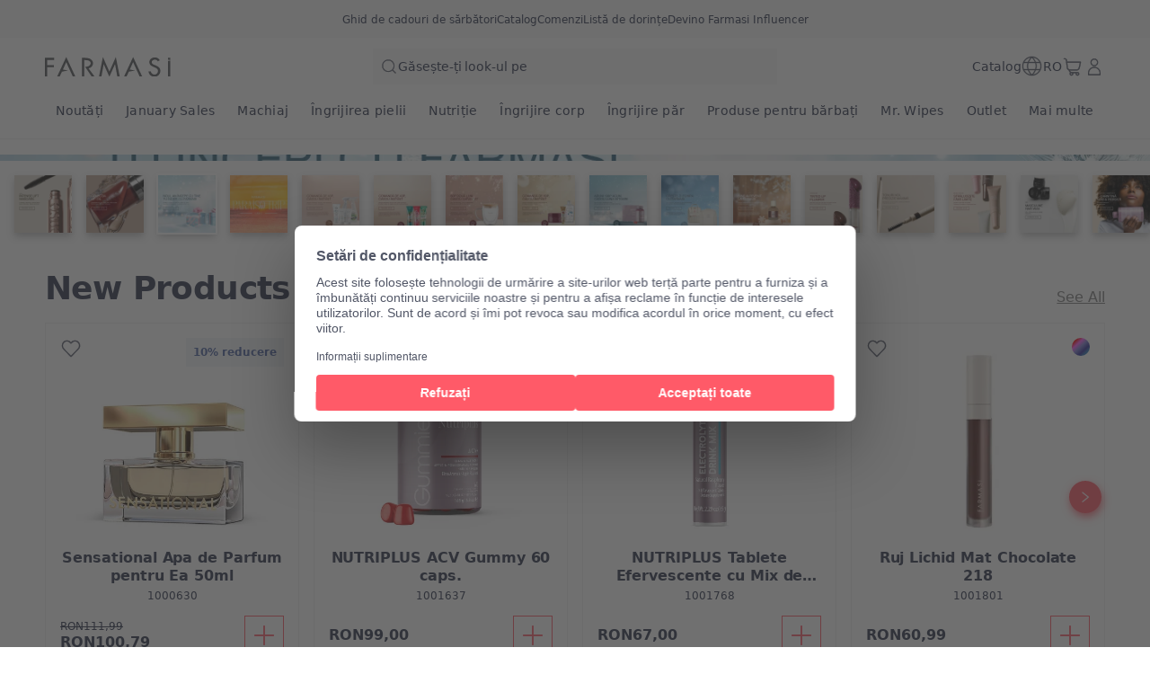

--- FILE ---
content_type: text/html; charset=utf-8
request_url: https://www.farmasi.ro/product-detail
body_size: 128203
content:
<!DOCTYPE html><html translate="yes" class=""><head><meta charSet="utf-8"/><link rel="icon" href="https://content.farmasi.ro/favicon.ico"/><meta name="viewport" content="width=device-width, user-scalable=no"/><meta property="og:title" content="Farmasi RO – Frumusețe. Wellness. Oportunitate!!"/><meta property="og:type" content="website"/><meta property="og:image" content="https://content.farmasi.ro/logo.png?v=3"/><meta property="og:image:width" content="1200"/><meta property="og:image:height" content="630"/><meta name="robots" content="noindex, follow"/><script id="gtm-script">(function(w,d,s,l,i){w[l]=w[l]||[];w[l].push({'gtm.start':
        new Date().getTime(),event:'gtm.js'});var f=d.getElementsByTagName(s)[0],
        j=d.createElement(s),dl=l!='dataLayer'?'&l='+l:'';j.async=true;j.src=
        'https://www.googletagmanager.com/gtm.js?id='+i+dl;f.parentNode.insertBefore(j,f);
        })(window,document,'script','dataLayer','GTM-WHRB4JNT');</script><title>Farmasi RO – Frumusețe. Wellness. Oportunitate!!</title><meta property="og:title" content="Farmasi RO – Frumusețe. Wellness. Oportunitate!!"/><meta name="description" content="Farmasi îți oferă o oportunitate de business incredibilă: economisești când cumperi, câștigi mai mult când vinzi și îți poți crește veniturile formând propria echipă. Înscrie-te acum!"/><meta property="og:description" content="Farmasi îți oferă o oportunitate de business incredibilă: economisești când cumperi, câștigi mai mult când vinzi și îți poți crește veniturile formând propria echipă. Înscrie-te acum!"/><meta name="next-head-count" content="14"/><link rel="preconnect" href="https://RO-api-gateway-prod.farmasi.com" crossorigin="anonymous"/><link rel="preconnect" href="//farmasiro.api.useinsider.com/ins.js?id=10008385" crossorigin="anonymous"/><meta name="og:url" content="https://www.farmasi.ro/product-detail"/><meta name="application-name" content="Farmasi RO"/><meta name="apple-mobile-web-app-title" content="Farmasi RO"/><meta property="og:site_name" content="Farmasi RO"/><link rel="canonical" href="https://www.farmasi.ro/farmasi"/><script type="text/javascript"><!-- NREUM: (4) --></script><meta name="google-site-verification" content="fDphFOzY1h1rj3GyJjTkcoy5OSNwY53Rxe4apvzcf2c"/><link rel="preload" href="https://content.farmasi.com/js/RO-20260120131107-2058c8fa-5bb7-4d63-910d-66cb162a9e02/_next/static/css/61e41896166f77e8.css" as="style"/><link rel="stylesheet" href="https://content.farmasi.com/js/RO-20260120131107-2058c8fa-5bb7-4d63-910d-66cb162a9e02/_next/static/css/61e41896166f77e8.css" data-n-g=""/><link rel="preload" href="https://content.farmasi.com/js/RO-20260120131107-2058c8fa-5bb7-4d63-910d-66cb162a9e02/_next/static/css/84e146107dfddb48.css" as="style"/><link rel="stylesheet" href="https://content.farmasi.com/js/RO-20260120131107-2058c8fa-5bb7-4d63-910d-66cb162a9e02/_next/static/css/84e146107dfddb48.css" data-n-p=""/><link rel="preload" href="https://content.farmasi.com/js/RO-20260120131107-2058c8fa-5bb7-4d63-910d-66cb162a9e02/_next/static/css/fe43303f2ad176f7.css" as="style"/><link rel="stylesheet" href="https://content.farmasi.com/js/RO-20260120131107-2058c8fa-5bb7-4d63-910d-66cb162a9e02/_next/static/css/fe43303f2ad176f7.css" data-n-p=""/><noscript data-n-css=""></noscript><script defer="" nomodule="" src="https://content.farmasi.com/js/RO-20260120131107-2058c8fa-5bb7-4d63-910d-66cb162a9e02/_next/static/chunks/polyfills-c67a75d1b6f99dc8.js"></script><script src="https://content.farmasi.com/js/RO-20260120131107-2058c8fa-5bb7-4d63-910d-66cb162a9e02/_next/static/chunks/webpack-51c08cdd2ab9b62c.js" defer=""></script><script src="https://content.farmasi.com/js/RO-20260120131107-2058c8fa-5bb7-4d63-910d-66cb162a9e02/_next/static/chunks/framework-fee8a7e75612eda8.js" defer=""></script><script src="https://content.farmasi.com/js/RO-20260120131107-2058c8fa-5bb7-4d63-910d-66cb162a9e02/_next/static/chunks/main-465aefaa72f9c7fc.js" defer=""></script><script src="https://content.farmasi.com/js/RO-20260120131107-2058c8fa-5bb7-4d63-910d-66cb162a9e02/_next/static/chunks/pages/_app-9361af320d41baa4.js" defer=""></script><script src="https://content.farmasi.com/js/RO-20260120131107-2058c8fa-5bb7-4d63-910d-66cb162a9e02/_next/static/chunks/1422-ce59f36cbe397be7.js" defer=""></script><script src="https://content.farmasi.com/js/RO-20260120131107-2058c8fa-5bb7-4d63-910d-66cb162a9e02/_next/static/chunks/113-f3dca55aba45b078.js" defer=""></script><script src="https://content.farmasi.com/js/RO-20260120131107-2058c8fa-5bb7-4d63-910d-66cb162a9e02/_next/static/chunks/316-bb81878f9bd42959.js" defer=""></script><script src="https://content.farmasi.com/js/RO-20260120131107-2058c8fa-5bb7-4d63-910d-66cb162a9e02/_next/static/chunks/8466-11b0a123c092be76.js" defer=""></script><script src="https://content.farmasi.com/js/RO-20260120131107-2058c8fa-5bb7-4d63-910d-66cb162a9e02/_next/static/chunks/1074-e9daaff58e294e4a.js" defer=""></script><script src="https://content.farmasi.com/js/RO-20260120131107-2058c8fa-5bb7-4d63-910d-66cb162a9e02/_next/static/chunks/pages/%5Bnickname%5D-0967ee79f0baec67.js" defer=""></script><script src="https://content.farmasi.com/js/RO-20260120131107-2058c8fa-5bb7-4d63-910d-66cb162a9e02/_next/static/R1etPMoIAHb6dnH_-8RLn/_buildManifest.js" defer=""></script><script src="https://content.farmasi.com/js/RO-20260120131107-2058c8fa-5bb7-4d63-910d-66cb162a9e02/_next/static/R1etPMoIAHb6dnH_-8RLn/_ssgManifest.js" defer=""></script></head><body class="__className_0d862f"><noscript><iframe src="https://www.googletagmanager.com/ns.html?id=GTM-WHRB4JNT"
      height="0" width="0" style="display:none;visibility:hidden"></iframe></noscript><div id="__next"><div class="styles_layout__M1JA_"><header id="header" class="styles_header__fpulf mb-0" style="width:100vw"><div class="styles_headerUpperMenu__UARQH" style="position:relative"><a class="styles_headerUpperMenuItem__Pwvbz" target="_self" data-testid="" hrefLang="" title="/product-detail/content/catalog/holiday-gift-guide" aria-label="/product-detail/content/catalog/holiday-gift-guide" href="/product-detail/content/catalog/holiday-gift-guide"><span class="textThree styles_defaults__ttgfN undefined" style="color:#2d354e" data-testid="" data-value="" data-translation-key="common+header+holidayGift"> </span></a><a class="styles_headerUpperMenuItem__Pwvbz" target="_self" data-testid="" hrefLang="" title="/product-detail/catalog" aria-label="/product-detail/catalog" href="/product-detail/catalog"><span class="textThree styles_defaults__ttgfN undefined" style="color:#2d354e" data-testid="" data-value="" data-translation-key="common+header+catalog"> </span></a><a class="styles_headerUpperMenuItem__Pwvbz" target="_self" data-testid="" hrefLang="" title="/product-detail/register" aria-label="/product-detail/register" href="/product-detail/register"><span class="textThree styles_defaults__ttgfN undefined" style="color:#2d354e" data-testid="" data-value="" data-translation-key="common+header+orders"> </span></a><a class="styles_headerUpperMenuItem__Pwvbz" target="_self" data-testid="" hrefLang="" title="/product-detail/register" aria-label="/product-detail/register" href="/product-detail/register"><span class="textThree styles_defaults__ttgfN undefined" style="color:#2d354e" data-testid="" data-value="" data-translation-key="common+header+wishlist"> </span></a><a class="styles_headerUpperMenuItem__Pwvbz" target="_self" data-testid="" hrefLang="" title="/product-detail/register" aria-label="/product-detail/register" href="/product-detail/register?signUpPreview=true"><span class="textThree styles_defaults__ttgfN undefined" style="color:#2d354e" data-testid="" data-value="" data-translation-key="common+header+becomeAbeautyInfluencer"> </span></a></div><div class="styles_headerPlaceholder___6OZ_"></div><div id="headerCategories" class="container styles_headerCategories__VFNSG" style="position:relative"></div></header><main style="width:100vw"><div><div class="styles_container__pyVbb"><span aria-live="polite" aria-busy="true"><span class="react-loading-skeleton styles_image__lxYcK" style="display:block">‌</span></span></div><div class=" styles_storiesSkeleton__2ivbX"><div class="container styles_container__FI9nB"><div class="styles_card__69FxN"><span class="styles_imageContainer__F28GA" aria-live="polite" aria-busy="true"><span class="react-loading-skeleton styles_image__PbIRK" style="display:block">‌</span></span><span aria-live="polite" aria-busy="true"><span class="react-loading-skeleton styles_text__ngnEy" style="display:block;height:20px">‌</span></span></div><div class="styles_card__69FxN"><span class="styles_imageContainer__F28GA" aria-live="polite" aria-busy="true"><span class="react-loading-skeleton styles_image__PbIRK" style="display:block">‌</span></span><span aria-live="polite" aria-busy="true"><span class="react-loading-skeleton styles_text__ngnEy" style="display:block;height:20px">‌</span></span></div><div class="styles_card__69FxN"><span class="styles_imageContainer__F28GA" aria-live="polite" aria-busy="true"><span class="react-loading-skeleton styles_image__PbIRK" style="display:block">‌</span></span><span aria-live="polite" aria-busy="true"><span class="react-loading-skeleton styles_text__ngnEy" style="display:block;height:20px">‌</span></span></div><div class="styles_card__69FxN"><span class="styles_imageContainer__F28GA" aria-live="polite" aria-busy="true"><span class="react-loading-skeleton styles_image__PbIRK" style="display:block">‌</span></span><span aria-live="polite" aria-busy="true"><span class="react-loading-skeleton styles_text__ngnEy" style="display:block;height:20px">‌</span></span></div><div class="styles_card__69FxN"><span class="styles_imageContainer__F28GA" aria-live="polite" aria-busy="true"><span class="react-loading-skeleton styles_image__PbIRK" style="display:block">‌</span></span><span aria-live="polite" aria-busy="true"><span class="react-loading-skeleton styles_text__ngnEy" style="display:block;height:20px">‌</span></span></div><div class="styles_card__69FxN"><span class="styles_imageContainer__F28GA" aria-live="polite" aria-busy="true"><span class="react-loading-skeleton styles_image__PbIRK" style="display:block">‌</span></span><span aria-live="polite" aria-busy="true"><span class="react-loading-skeleton styles_text__ngnEy" style="display:block;height:20px">‌</span></span></div><div class="styles_card__69FxN"><span class="styles_imageContainer__F28GA" aria-live="polite" aria-busy="true"><span class="react-loading-skeleton styles_image__PbIRK" style="display:block">‌</span></span><span aria-live="polite" aria-busy="true"><span class="react-loading-skeleton styles_text__ngnEy" style="display:block;height:20px">‌</span></span></div></div></div><div><div class="flex items-center justify-center spinner-container"><div class="h-8 w-8 border-4 border-f500 animate-spin rounded-full border-t-transparent"></div></div></div></div></main><footer class="styles_footer__1cZ8q " style="width:100vw;margin-bottom:0" id="footer"><div class="styles_footerUpper__9QmvR"><div class="container styles_footerUpperContainer__Y2cjv"><span class="styles_footerUpperText__ceGNW styles_defaults__ttgfN undefined" data-testid="" data-value="" data-translation-key="common+footer+followUs">footer.followUs</span><div class="styles_footerUpperLogos__XcPJy"></div></div></div><div class="styles_footerContent__uNWPC"><div class="container styles_footerContentContainer__M4ogT"><div class="styles_footerContentLeft__orpqU"><div class="styles_footerContentLogoContainer__FM6c7"><img width="198" height="83" alt="Farmasi Logo" src="https://content.farmasi.com/js/RO-20260120131107-2058c8fa-5bb7-4d63-910d-66cb162a9e02/_next/static/media/logo.6986c7a9.svg"/></div><span class="styles_textInvitation__ff4k8 block sm:hidden styles_defaults__ttgfN undefined" data-testid="" data-value="" data-translation-key="common+footer+joinFarmasiMobile">footer.joinFarmasiMobile</span><span class="styles_textInvitation__ff4k8 hidden sm:block styles_defaults__ttgfN undefined" data-testid="" data-value="" data-translation-key="common+footer+joinFarmasi">footer.joinFarmasi</span><div class="styles_footerContentLeftLinks__NJyi9"></div><span class="styles_skeletonCreditCards__ObvGG" aria-live="polite" aria-busy="true"><span class="react-loading-skeleton" style="display:block;width:100px;height:24px">‌</span></span><div class="w-100 mb-4 mt-4 sm:mt-6 sm:w-[255px] undefined"><div class="w-100 flex items-start gap-2 bg-bg100 p-4 hover:bg-bg300 sm:items-center" role="button"><img alt="country flag picture" width="29" height="19" src="https://content.farmasius.com/flag/ro.webp"/><h3 class="text-base font-normal styles_defaults__ttgfN undefined" data-testid="" data-value="">RO</h3></div></div></div><div style="display:grid;grid-template-columns:repeat(1, auto)" class="styles_footerContentMenu__Jr_Cp !hidden sm:!grid"></div><div class="block sm:hidden"><div class="styles_container__BK9qG styles_container__WQBVi" role="presentation"></div></div></div></div><div class="styles_footerBottomBg__JIzUC"><div class="container styles_footerBottom__NC5WI"><div class="hidden sm:block"><span class="textOne styles_defaults__ttgfN undefined" data-testid="" data-value="" data-translation-key="common+footer+allRightsReserved">FARMASİ © footer.allRightsReserved</span><div class="flex styles_poweredByContainer__hAElt"><span class="textThree styles_defaults__ttgfN undefined" data-testid="" data-value="" data-translation-key="common+footer+poweredbyFarmasix">footer.poweredbyFarmasix</span></div></div><div class="styles_footerBottomRight__YZtTp "><div class="styles_footerBottomRightCompanies__1CYCp"></div><div class="block sm:hidden"><span class="textTwo styles_defaults__ttgfN undefined" data-testid="" data-value="" data-translation-key="common+footer+allRightsReserved">FARMASİ © footer.allRightsReserved</span><div class="flex justify-center styles_poweredByContainer__hAElt"><span class="textThree styles_defaults__ttgfN undefined" data-testid="" data-value="" data-translation-key="common+footer+poweredbyFarmasix">footer.poweredbyFarmasix</span></div></div></div></div></div></footer></div><div></div></div><script id="__NEXT_DATA__" type="application/json">{"props":{"initialData":{"headerData":[{"label":"Noutăți","level":0,"crmId":"5d4a4656-bbcf-ed11-83b4-000d3a71539d","pk":"16aa252a-cd83-4e0f-837a-cd2ed996e6e5","parentPk":null,"parent":null,"image":{"mobileImage":"https://content.farmasi.com/ro-RO/Category/bd3315dd-a497-4e3a-a5b3-383f3841fd0d.webp","webImage":"https://content.farmasi.com/ro-RO/Category/83ca51ce-8a4e-4fc6-b6ab-f18f84e8b281.webp","menuImage":"https://content.farmasi.com/ro-RO/Category/ed3bb154-5f5a-4b6e-a8c1-eb2bd129db18.webp"},"url":"","mobileRedirectType":0,"mobileRedirectAddress":null,"isVisibleOn":{"mobile":true,"web":true},"displayOrder":1,"activityType":1,"startDate":null,"endDate":null},{"label":"January Sales","level":0,"crmId":"df660618-e2df-ef11-84f9-02f716a02c8f","pk":"5bbe16c7-93da-424d-879a-03bce117f74a","parentPk":null,"parent":null,"image":{"mobileImage":null,"webImage":null,"menuImage":null},"url":"","mobileRedirectType":0,"mobileRedirectAddress":null,"isVisibleOn":{"mobile":true,"web":true},"displayOrder":3,"activityType":2,"startDate":"2026-01-13T14:00:00","endDate":"2026-02-01T05:00:00"},{"label":"Machiaj","level":0,"crmId":"2bf65b5e-60d3-eb11-a315-005056010963","pk":"d1ca89e4-a036-4f93-8464-7f18357017af","parentPk":null,"parent":null,"image":{"mobileImage":"https://content.farmasi.com/ro-RO/Category/2c973b3d-21b6-43f9-9fbf-e0b0e8b39aac.webp","webImage":"https://content.farmasi.com/ro-RO/Category/1dc20f10-c6f9-4762-a94a-2ecbaf2c9b36.webp","menuImage":"https://content.farmasi.com/ro-RO/Category/f1b9b3be-1791-4676-97a0-876a5dc5a37c.webp"},"url":"","mobileRedirectType":0,"mobileRedirectAddress":null,"isVisibleOn":{"mobile":true,"web":true},"displayOrder":5,"activityType":1,"startDate":null,"endDate":null},{"label":"Îngrijirea pielii","level":0,"crmId":"5aecb19a-63d3-eb11-a315-005056010963","pk":"f2d40946-895e-4320-bad4-1ca16a4b6fde","parentPk":null,"parent":null,"image":{"mobileImage":"https://content.farmasi.com/ro-RO/Category/e01d6278-6819-4a0b-a54b-2d9f9a64d710.webp","webImage":"https://content.farmasi.com/ro-RO/Category/0f6df898-3e7d-4ba0-ba1c-793b1a856266.webp","menuImage":"https://content.farmasi.com/ro-RO/Category/0f93e88e-d096-40c4-a093-14aab7f27a52.webp"},"url":"","mobileRedirectType":0,"mobileRedirectAddress":null,"isVisibleOn":{"mobile":true,"web":true},"displayOrder":6,"activityType":1,"startDate":null,"endDate":null},{"label":"Nutriție","level":0,"crmId":"36f6d965-66d3-eb11-a315-005056010963","pk":"a7328ae9-17c4-4dac-90c3-527314eff8c2","parentPk":null,"parent":null,"image":{"mobileImage":"https://content.farmasi.com/ro-RO/Category/1dde3bff-92d4-4dfb-857c-78878846b685.webp","webImage":"https://content.farmasi.com/ro-RO/Category/57c29bd6-df6a-408b-9c15-4500c7b96394.webp","menuImage":"https://content.farmasi.com/ro-RO/Category/73d41788-90a2-419e-80ef-ce9dce113ef8.webp"},"url":"","mobileRedirectType":0,"mobileRedirectAddress":null,"isVisibleOn":{"mobile":true,"web":true},"displayOrder":7,"activityType":1,"startDate":null,"endDate":null},{"label":"Îngrijire corp","level":0,"crmId":"2b99ca57-65d3-eb11-a315-005056010963","pk":"d1a551ce-3f27-4fa1-a627-942656a33dd6","parentPk":null,"parent":null,"image":{"mobileImage":"https://content.farmasi.com/ro-RO/Category/8bb49192-98de-4798-aa71-8c401e455745.webp","webImage":"https://content.farmasi.com/ro-RO/Category/17d4d2ce-07b7-49ff-911c-c1f032bf14b8.webp","menuImage":"https://content.farmasi.com/ro-RO/Category/510f2ec9-6474-474b-890f-1bff04138bda.webp"},"url":"","mobileRedirectType":0,"mobileRedirectAddress":null,"isVisibleOn":{"mobile":true,"web":true},"displayOrder":8,"activityType":1,"startDate":null,"endDate":null},{"label":"Îngrijire păr","level":0,"crmId":"020e6efe-64d3-eb11-a315-005056010963","pk":"db26b19f-f4b7-484f-818d-e94fb63dd0f3","parentPk":null,"parent":null,"image":{"mobileImage":null,"webImage":null,"menuImage":null},"url":"","mobileRedirectType":0,"mobileRedirectAddress":null,"isVisibleOn":{"mobile":true,"web":true},"displayOrder":9,"activityType":1,"startDate":null,"endDate":null},{"label":"Produse pentru bărbați","level":0,"crmId":"cf171d76-66d3-eb11-a315-005056010963","pk":"bdbbd12f-9c8f-450c-9f20-69a9a9f60826","parentPk":null,"parent":null,"image":{"mobileImage":null,"webImage":null,"menuImage":null},"url":"","mobileRedirectType":0,"mobileRedirectAddress":null,"isVisibleOn":{"mobile":true,"web":true},"displayOrder":12,"activityType":1,"startDate":null,"endDate":null},{"label":"Mr. Wipes","level":0,"crmId":"9fe9a648-2747-ee11-83b4-000d3a71539d","pk":"8b44919a-bca4-43ff-ac07-aa3ecb6ceeb7","parentPk":null,"parent":null,"image":{"mobileImage":null,"webImage":null,"menuImage":null},"url":null,"mobileRedirectType":0,"mobileRedirectAddress":null,"isVisibleOn":{"mobile":true,"web":true},"displayOrder":13,"activityType":1,"startDate":null,"endDate":null},{"label":"Outlet","level":0,"crmId":"52cec46d-4ecd-ed11-83b4-000d3a71539d","pk":"799ad04b-832d-4fdb-8a9d-b08f8a1c6321","parentPk":null,"parent":null,"image":{"mobileImage":null,"webImage":null,"menuImage":null},"url":null,"mobileRedirectType":0,"mobileRedirectAddress":null,"isVisibleOn":{"mobile":true,"web":true},"displayOrder":14,"activityType":1,"startDate":null,"endDate":null},{"label":"Magazin FI","level":0,"crmId":"66574ff4-53cd-ed11-83b4-000d3a71539d","pk":"2883dbb4-795e-45af-99fa-16473daf56e4","parentPk":null,"parent":null,"image":{"mobileImage":null,"webImage":null,"menuImage":null},"url":null,"mobileRedirectType":0,"mobileRedirectAddress":null,"isVisibleOn":{"mobile":true,"web":true},"displayOrder":15,"activityType":1,"startDate":null,"endDate":null},{"label":"Tichete Horizonte","level":0,"crmId":"0a63d97b-c424-ef11-849a-02f716a02c8f","pk":"1847f1fb-8eac-41ad-82f3-3c4644468a7b","parentPk":null,"parent":null,"image":{"mobileImage":null,"webImage":null,"menuImage":null},"url":null,"mobileRedirectType":0,"mobileRedirectAddress":null,"isVisibleOn":{"mobile":true,"web":true},"displayOrder":16,"activityType":1,"startDate":null,"endDate":null},{"label":"Servicii Virtuale","level":0,"crmId":"1e685a5b-31b6-f011-8519-02f716a02c8f","pk":"231817d6-b913-4bfd-b45f-17919b1724a2","parentPk":null,"parent":null,"image":{"mobileImage":null,"webImage":null,"menuImage":null},"url":"/landing-page/SERVICIOSVIRTUALES","mobileRedirectType":4,"mobileRedirectAddress":"SERVICIOSVIRTUALES-2","isVisibleOn":{"mobile":true,"web":true},"displayOrder":17,"activityType":1,"startDate":null,"endDate":null},{"label":"Săpun","level":1,"crmId":"748c1867-65d3-eb11-a315-005056010963","pk":"94f68d1e-8e7b-4436-8b8d-59cb3955621a","parentPk":"d1a551ce-3f27-4fa1-a627-942656a33dd6","parent":"Îngrijire corp","image":{"mobileImage":null,"webImage":null,"menuImage":null},"url":"","mobileRedirectType":0,"mobileRedirectAddress":null,"isVisibleOn":{"mobile":true,"web":true},"displayOrder":0,"activityType":1,"startDate":null,"endDate":null},{"label":"Shake-uri","level":1,"crmId":"6db6d32f-0a46-ed11-83ad-000d3a71539d","pk":"a77b94ae-9ab7-4c47-a8b7-eaf735cfcae9","parentPk":"a7328ae9-17c4-4dac-90c3-527314eff8c2","parent":"Nutriție","image":{"mobileImage":null,"webImage":null,"menuImage":null},"url":"","mobileRedirectType":0,"mobileRedirectAddress":null,"isVisibleOn":{"mobile":true,"web":true},"displayOrder":0,"activityType":1,"startDate":null,"endDate":null},{"label":"Seturi","level":1,"crmId":"d6760ab9-b4a8-ef11-84f8-02f716a02c8f","pk":"535e397c-21fa-4c47-8568-b58552d8957a","parentPk":"16aa252a-cd83-4e0f-837a-cd2ed996e6e5","parent":"Noutăți","image":{"mobileImage":null,"webImage":null,"menuImage":null},"url":null,"mobileRedirectType":0,"mobileRedirectAddress":null,"isVisibleOn":{"mobile":true,"web":true},"displayOrder":0,"activityType":1,"startDate":null,"endDate":null},{"label":"Șampon","level":1,"crmId":"6a097399-2c83-ec11-83a4-000d3a71539d","pk":"836bcc03-b1bc-469e-a69a-1977b4dc316a","parentPk":"db26b19f-f4b7-484f-818d-e94fb63dd0f3","parent":"Îngrijire păr","image":{"mobileImage":null,"webImage":null,"menuImage":null},"url":"","mobileRedirectType":0,"mobileRedirectAddress":null,"isVisibleOn":{"mobile":true,"web":true},"displayOrder":0,"activityType":1,"startDate":null,"endDate":null},{"label":"Gamele noastre","level":1,"crmId":"c31caaac-63d3-eb11-a315-005056010963","pk":"2f6e12ca-1e01-4419-8194-2088d26abfc4","parentPk":"f2d40946-895e-4320-bad4-1ca16a4b6fde","parent":"Îngrijirea pielii","image":{"mobileImage":null,"webImage":null,"menuImage":null},"url":"","mobileRedirectType":0,"mobileRedirectAddress":null,"isVisibleOn":{"mobile":true,"web":true},"displayOrder":0,"activityType":1,"startDate":null,"endDate":null},{"label":"Ochi","level":1,"crmId":"a7e4e96a-60d3-eb11-a315-005056010963","pk":"10f1d759-c8fa-494d-8de5-19c3a328fff1","parentPk":"d1ca89e4-a036-4f93-8464-7f18357017af","parent":"Machiaj","image":{"mobileImage":null,"webImage":null,"menuImage":null},"url":"","mobileRedirectType":0,"mobileRedirectAddress":null,"isVisibleOn":{"mobile":true,"web":true},"displayOrder":0,"activityType":1,"startDate":null,"endDate":null},{"label":"Catalog \u0026 Broșură","level":1,"crmId":"35b13709-16d5-ed11-83b4-000d3a71539d","pk":"55b20aee-bed7-4eef-9fe0-7bce53b3a6b0","parentPk":"2883dbb4-795e-45af-99fa-16473daf56e4","parent":"Magazin FI","image":{"mobileImage":null,"webImage":null,"menuImage":null},"url":null,"mobileRedirectType":0,"mobileRedirectAddress":null,"isVisibleOn":{"mobile":true,"web":true},"displayOrder":0,"activityType":1,"startDate":null,"endDate":null},{"label":"Buze","level":1,"crmId":"29e5e96a-60d3-eb11-a315-005056010963","pk":"83f3cbdd-4efe-428e-b21c-c6c316c4bf2a","parentPk":"d1ca89e4-a036-4f93-8464-7f18357017af","parent":"Machiaj","image":{"mobileImage":null,"webImage":null,"menuImage":null},"url":"","mobileRedirectType":0,"mobileRedirectAddress":null,"isVisibleOn":{"mobile":true,"web":true},"displayOrder":1,"activityType":1,"startDate":null,"endDate":null},{"label":"Îngrijire mâini și picioare","level":1,"crmId":"6b27ee6d-65d3-eb11-a315-005056010963","pk":"b8d19718-b65c-4a4c-aa56-88cb0368d141","parentPk":"d1a551ce-3f27-4fa1-a627-942656a33dd6","parent":"Îngrijire corp","image":{"mobileImage":null,"webImage":null,"menuImage":null},"url":null,"mobileRedirectType":0,"mobileRedirectAddress":null,"isVisibleOn":{"mobile":true,"web":true},"displayOrder":1,"activityType":1,"startDate":null,"endDate":null},{"label":"Categorii","level":1,"crmId":"c1a0aca6-63d3-eb11-a315-005056010963","pk":"64c50bce-d3d4-4cf4-ac2f-8e1bca080aa3","parentPk":"f2d40946-895e-4320-bad4-1ca16a4b6fde","parent":"Îngrijirea pielii","image":{"mobileImage":null,"webImage":null,"menuImage":null},"url":"","mobileRedirectType":0,"mobileRedirectAddress":null,"isVisibleOn":{"mobile":true,"web":true},"displayOrder":1,"activityType":1,"startDate":null,"endDate":null},{"label":"Vitamine","level":1,"crmId":"c0eb0305-a2ab-ec11-83a9-000d3a71539d","pk":"c9fa45f7-8922-4a19-999e-ec224884760f","parentPk":"a7328ae9-17c4-4dac-90c3-527314eff8c2","parent":"Nutriție","image":{"mobileImage":null,"webImage":null,"menuImage":null},"url":"","mobileRedirectType":0,"mobileRedirectAddress":null,"isVisibleOn":{"mobile":true,"web":true},"displayOrder":1,"activityType":1,"startDate":null,"endDate":null},{"label":"Produse Farmasi","level":1,"crmId":"1c1d9a29-16d5-ed11-83b4-000d3a71539d","pk":"11b97fc2-0ddb-484e-96bf-3e6340d4991e","parentPk":"2883dbb4-795e-45af-99fa-16473daf56e4","parent":"Magazin FI","image":{"mobileImage":null,"webImage":null,"menuImage":null},"url":null,"mobileRedirectType":0,"mobileRedirectAddress":null,"isVisibleOn":{"mobile":true,"web":true},"displayOrder":1,"activityType":1,"startDate":null,"endDate":null},{"label":"Balsam \u0026 Mască de păr","level":1,"crmId":"35571531-2383-ec11-83a4-000d3a71539d","pk":"7102a7ae-db3e-475d-8931-21bc9fbe329d","parentPk":"db26b19f-f4b7-484f-818d-e94fb63dd0f3","parent":"Îngrijire păr","image":{"mobileImage":null,"webImage":null,"menuImage":null},"url":"","mobileRedirectType":0,"mobileRedirectAddress":null,"isVisibleOn":{"mobile":true,"web":true},"displayOrder":1,"activityType":1,"startDate":null,"endDate":null},{"label":"Cafea \u0026 Ceai","level":1,"crmId":"646a1923-a2ab-ec11-83a9-000d3a71539d","pk":"317da706-cdf5-4639-9dea-53a3702f3b98","parentPk":"a7328ae9-17c4-4dac-90c3-527314eff8c2","parent":"Nutriție","image":{"mobileImage":null,"webImage":null,"menuImage":null},"url":"","mobileRedirectType":0,"mobileRedirectAddress":null,"isVisibleOn":{"mobile":true,"web":true},"displayOrder":2,"activityType":1,"startDate":null,"endDate":null},{"label":"Nevoi","level":1,"crmId":"1ca1aca6-63d3-eb11-a315-005056010963","pk":"6f0314b6-5437-4e08-aabe-cda6e98eb8a1","parentPk":"f2d40946-895e-4320-bad4-1ca16a4b6fde","parent":"Îngrijirea pielii","image":{"mobileImage":null,"webImage":null,"menuImage":null},"url":"","mobileRedirectType":0,"mobileRedirectAddress":null,"isVisibleOn":{"mobile":true,"web":true},"displayOrder":2,"activityType":1,"startDate":null,"endDate":null},{"label":"Îngrijire orală","level":1,"crmId":"8e39a08a-65d3-eb11-a315-005056010963","pk":"95af58c1-2864-4211-81db-ecee8cbe5673","parentPk":"d1a551ce-3f27-4fa1-a627-942656a33dd6","parent":"Îngrijire corp","image":{"mobileImage":null,"webImage":null,"menuImage":null},"url":"","mobileRedirectType":0,"mobileRedirectAddress":null,"isVisibleOn":{"mobile":true,"web":true},"displayOrder":2,"activityType":1,"startDate":null,"endDate":null},{"label":"Față \u0026 Corp","level":1,"crmId":"e1a8ea71-60d3-eb11-a315-005056010963","pk":"ff32206a-7c36-4eed-b34d-68de8178ae23","parentPk":"d1ca89e4-a036-4f93-8464-7f18357017af","parent":"Machiaj","image":{"mobileImage":null,"webImage":null,"menuImage":null},"url":"","mobileRedirectType":0,"mobileRedirectAddress":null,"isVisibleOn":{"mobile":true,"web":true},"displayOrder":2,"activityType":1,"startDate":null,"endDate":null},{"label":"Carduri Cadou","level":1,"crmId":"88d07548-aa37-ef11-849a-02f716a02c8f","pk":"06a20592-5967-4bf2-8b6e-1b1c7bd14bf7","parentPk":"2883dbb4-795e-45af-99fa-16473daf56e4","parent":"Magazin FI","image":{"mobileImage":null,"webImage":null,"menuImage":null},"url":null,"mobileRedirectType":0,"mobileRedirectAddress":null,"isVisibleOn":{"mobile":true,"web":true},"displayOrder":2,"activityType":1,"startDate":null,"endDate":null},{"label":"Uleiuri, serum-uri, spray-uri","level":1,"crmId":"3251b60a-65d3-eb11-a315-005056010963","pk":"7b2cf2e2-d8ce-48bd-ab98-fe1d64e0c13a","parentPk":"db26b19f-f4b7-484f-818d-e94fb63dd0f3","parent":"Îngrijire păr","image":{"mobileImage":null,"webImage":null,"menuImage":null},"url":"","mobileRedirectType":0,"mobileRedirectAddress":null,"isVisibleOn":{"mobile":true,"web":true},"displayOrder":2,"activityType":1,"startDate":null,"endDate":null},{"label":"Accesorii","level":1,"crmId":"2baa4c7e-60d3-eb11-a315-005056010963","pk":"6acd0b40-1356-4d40-ac95-5b3414dd201a","parentPk":"d1ca89e4-a036-4f93-8464-7f18357017af","parent":"Machiaj","image":{"mobileImage":null,"webImage":null,"menuImage":null},"url":"","mobileRedirectType":0,"mobileRedirectAddress":null,"isVisibleOn":{"mobile":true,"web":true},"displayOrder":3,"activityType":1,"startDate":null,"endDate":null},{"label":"Game","level":1,"crmId":"5d98ca1e-65d3-eb11-a315-005056010963","pk":"5cadf5a1-4581-47f6-a78a-1aa19161ab92","parentPk":"db26b19f-f4b7-484f-818d-e94fb63dd0f3","parent":"Îngrijire păr","image":{"mobileImage":null,"webImage":null,"menuImage":null},"url":"","mobileRedirectType":0,"mobileRedirectAddress":null,"isVisibleOn":{"mobile":true,"web":true},"displayOrder":3,"activityType":1,"startDate":null,"endDate":null},{"label":"Îngrijire corp","level":1,"crmId":"5abd0786-9f61-ed11-83af-000d3a71539d","pk":"a63c756c-cb4d-41cd-9bb4-c1d692ea60ec","parentPk":"d1a551ce-3f27-4fa1-a627-942656a33dd6","parent":"Îngrijire corp","image":{"mobileImage":null,"webImage":null,"menuImage":null},"url":null,"mobileRedirectType":0,"mobileRedirectAddress":null,"isVisibleOn":{"mobile":true,"web":true},"displayOrder":3,"activityType":1,"startDate":null,"endDate":null},{"label":"Colagen \u0026 Frumusețe","level":1,"crmId":"42eb171d-a2ab-ec11-83a9-000d3a71539d","pk":"223e2db0-0e81-41f7-a790-e6d4c10b8832","parentPk":"a7328ae9-17c4-4dac-90c3-527314eff8c2","parent":"Nutriție","image":{"mobileImage":null,"webImage":null,"menuImage":null},"url":"","mobileRedirectType":0,"mobileRedirectAddress":null,"isVisibleOn":{"mobile":true,"web":true},"displayOrder":3,"activityType":1,"startDate":null,"endDate":null},{"label":"Seturi Nutriplus","level":1,"crmId":"09fc152f-a2ab-ec11-83a9-000d3a71539d","pk":"f66f2f35-6dbc-4318-b85c-cb2c357dfcd4","parentPk":"a7328ae9-17c4-4dac-90c3-527314eff8c2","parent":"Nutriție","image":{"mobileImage":null,"webImage":null,"menuImage":null},"url":null,"mobileRedirectType":0,"mobileRedirectAddress":null,"isVisibleOn":{"mobile":true,"web":true},"displayOrder":4,"activityType":1,"startDate":null,"endDate":null},{"label":"Vopsea de păr","level":1,"crmId":"1aa39143-a0be-ef11-84f8-02f716a02c8f","pk":"d5a8d0ca-a032-4929-8512-0c075b4f4e49","parentPk":"db26b19f-f4b7-484f-818d-e94fb63dd0f3","parent":"Îngrijire păr","image":{"mobileImage":null,"webImage":null,"menuImage":null},"url":null,"mobileRedirectType":0,"mobileRedirectAddress":null,"isVisibleOn":{"mobile":true,"web":true},"displayOrder":4,"activityType":1,"startDate":null,"endDate":null},{"label":"Parfumuri","level":1,"crmId":"a93650d8-a461-ed11-83af-000d3a71539d","pk":"2348bb8c-269e-4b14-a224-69913ab40b20","parentPk":"d1a551ce-3f27-4fa1-a627-942656a33dd6","parent":"Îngrijire corp","image":{"mobileImage":null,"webImage":null,"menuImage":null},"url":"","mobileRedirectType":0,"mobileRedirectAddress":null,"isVisibleOn":{"mobile":true,"web":true},"displayOrder":4,"activityType":1,"startDate":null,"endDate":null},{"label":"Protecție solară","level":1,"crmId":"1d68fe82-65d3-eb11-a315-005056010963","pk":"5c7a2023-7f28-47c1-aff8-da71261ae309","parentPk":"d1a551ce-3f27-4fa1-a627-942656a33dd6","parent":"Îngrijire corp","image":{"mobileImage":null,"webImage":null,"menuImage":null},"url":"","mobileRedirectType":0,"mobileRedirectAddress":null,"isVisibleOn":{"mobile":true,"web":true},"displayOrder":5,"activityType":1,"startDate":null,"endDate":null},{"label":"Suplimente alimentare","level":1,"crmId":"cb2d010b-a2ab-ec11-83a9-000d3a71539d","pk":"b8c09f17-926b-46fa-b244-1b4eaa97e6b7","parentPk":"a7328ae9-17c4-4dac-90c3-527314eff8c2","parent":"Nutriție","image":{"mobileImage":null,"webImage":null,"menuImage":null},"url":null,"mobileRedirectType":0,"mobileRedirectAddress":null,"isVisibleOn":{"mobile":true,"web":true},"displayOrder":5,"activityType":1,"startDate":null,"endDate":null},{"label":"Gummies","level":1,"crmId":"018a2d7b-e84f-ef11-84f2-02f716a02c8f","pk":"c0929176-1c32-4924-936e-14f3f987f92b","parentPk":"a7328ae9-17c4-4dac-90c3-527314eff8c2","parent":"Nutriție","image":{"mobileImage":null,"webImage":null,"menuImage":null},"url":"","mobileRedirectType":0,"mobileRedirectAddress":null,"isVisibleOn":{"mobile":true,"web":true},"displayOrder":6,"activityType":1,"startDate":null,"endDate":null},{"label":"Loțiuni și creme","level":1,"crmId":"5887a822-58f9-ec11-83ac-000d3a71539d","pk":"afa18824-93bc-4db1-888a-fd33f31d5ae1","parentPk":"d1a551ce-3f27-4fa1-a627-942656a33dd6","parent":"Îngrijire corp","image":{"mobileImage":null,"webImage":null,"menuImage":null},"url":"","mobileRedirectType":0,"mobileRedirectAddress":null,"isVisibleOn":{"mobile":true,"web":true},"displayOrder":6,"activityType":1,"startDate":null,"endDate":null},{"label":"Unghii","level":1,"crmId":"ccf5df16-d61f-ee11-83b4-000d3a71539d","pk":"849cdcc7-1116-4be1-a857-14007bc86f54","parentPk":"d1a551ce-3f27-4fa1-a627-942656a33dd6","parent":"Îngrijire corp","image":{"mobileImage":null,"webImage":null,"menuImage":null},"url":null,"mobileRedirectType":0,"mobileRedirectAddress":null,"isVisibleOn":{"mobile":true,"web":true},"displayOrder":7,"activityType":1,"startDate":null,"endDate":null},{"label":"Uleiuri esențiale","level":1,"crmId":"b49c6ca9-8249-ed11-83ad-000d3a71539d","pk":"0a14b12f-06d1-4c26-bb5f-bd1211e8bc5d","parentPk":"d1a551ce-3f27-4fa1-a627-942656a33dd6","parent":"Îngrijire corp","image":{"mobileImage":null,"webImage":null,"menuImage":null},"url":null,"mobileRedirectType":0,"mobileRedirectAddress":null,"isVisibleOn":{"mobile":true,"web":true},"displayOrder":8,"activityType":1,"startDate":null,"endDate":null},{"label":"Lavandă","level":1,"crmId":"ead6d4a9-497d-ee11-83b7-000d3a71539d","pk":"a897c8f0-270e-45e7-be1a-9673b358a433","parentPk":"d1a551ce-3f27-4fa1-a627-942656a33dd6","parent":"Îngrijire corp","image":{"mobileImage":null,"webImage":null,"menuImage":null},"url":null,"mobileRedirectType":0,"mobileRedirectAddress":null,"isVisibleOn":{"mobile":true,"web":true},"displayOrder":9,"activityType":1,"startDate":null,"endDate":null},{"label":"Seturi de parfumuri","level":1,"crmId":"1fa35092-3f61-ef11-84f3-02f716a02c8f","pk":"75d2becb-100e-42bb-a96e-8bb4c6bed47f","parentPk":"d1a551ce-3f27-4fa1-a627-942656a33dd6","parent":"Îngrijire corp","image":{"mobileImage":null,"webImage":null,"menuImage":null},"url":null,"mobileRedirectType":0,"mobileRedirectAddress":null,"isVisibleOn":{"mobile":true,"web":true},"displayOrder":10,"activityType":1,"startDate":null,"endDate":null},{"label":"Pensule","level":2,"crmId":"4451a168-62d3-eb11-a315-005056010963","pk":"3424bc21-ea2c-49a2-b72c-5719bcd0c7cf","parentPk":"6acd0b40-1356-4d40-ac95-5b3414dd201a","parent":"Accesorii","image":{"mobileImage":null,"webImage":null,"menuImage":null},"url":null,"mobileRedirectType":0,"mobileRedirectAddress":null,"isVisibleOn":{"mobile":true,"web":true},"displayOrder":0,"activityType":1,"startDate":null,"endDate":null},{"label":"Fond de ten","level":2,"crmId":"30aa3182-61d3-eb11-a315-005056010963","pk":"ab4a52ca-cd7a-46d9-9214-981e282c0ab3","parentPk":"ff32206a-7c36-4eed-b34d-68de8178ae23","parent":"Față \u0026 Corp","image":{"mobileImage":null,"webImage":null,"menuImage":null},"url":null,"mobileRedirectType":0,"mobileRedirectAddress":null,"isVisibleOn":{"mobile":true,"web":true},"displayOrder":0,"activityType":1,"startDate":null,"endDate":null},{"label":"Ruj lichid","level":2,"crmId":"4a4b5126-1fd8-eb11-a310-005056010959","pk":"938bd129-8368-4cd7-af30-6a15e4984e6a","parentPk":"83f3cbdd-4efe-428e-b21c-c6c316c4bf2a","parent":"Buze","image":{"mobileImage":null,"webImage":null,"menuImage":null},"url":null,"mobileRedirectType":0,"mobileRedirectAddress":null,"isVisibleOn":{"mobile":true,"web":true},"displayOrder":0,"activityType":1,"startDate":null,"endDate":null},{"label":"Absolute","level":2,"crmId":"7945b987-7fb2-ed11-83b3-000d3a71539d","pk":"bd5b7f3e-f5a8-4951-a624-e80314203d72","parentPk":"2f6e12ca-1e01-4419-8194-2088d26abfc4","parent":"Gamele noastre","image":{"mobileImage":null,"webImage":null,"menuImage":null},"url":"","mobileRedirectType":0,"mobileRedirectAddress":null,"isVisibleOn":{"mobile":true,"web":true},"displayOrder":0,"activityType":1,"startDate":null,"endDate":null},{"label":"Îngrijire antirid","level":2,"crmId":"a6cc352d-64d3-eb11-a315-005056010963","pk":"743bd071-6ab0-4d8b-bbd6-7528ae7d8888","parentPk":"6f0314b6-5437-4e08-aabe-cda6e98eb8a1","parent":"Nevoi","image":{"mobileImage":null,"webImage":null,"menuImage":null},"url":"","mobileRedirectType":0,"mobileRedirectAddress":null,"isVisibleOn":{"mobile":true,"web":true},"displayOrder":0,"activityType":1,"startDate":null,"endDate":null},{"label":"Produse de curățare","level":2,"crmId":"8b3124cc-63d3-eb11-a315-005056010963","pk":"f01b4286-8b51-482f-b6aa-4696f707ed03","parentPk":"64c50bce-d3d4-4cf4-ac2f-8e1bca080aa3","parent":"Categorii","image":{"mobileImage":null,"webImage":null,"menuImage":null},"url":"","mobileRedirectType":0,"mobileRedirectAddress":null,"isVisibleOn":{"mobile":true,"web":true},"displayOrder":0,"activityType":1,"startDate":null,"endDate":null},{"label":"Mascara","level":2,"crmId":"8635e0a4-60d3-eb11-a315-005056010963","pk":"73f288b2-d7b3-41a7-a3cb-a64fdcb1b34b","parentPk":"10f1d759-c8fa-494d-8de5-19c3a328fff1","parent":"Ochi","image":{"mobileImage":null,"webImage":null,"menuImage":null},"url":null,"mobileRedirectType":0,"mobileRedirectAddress":null,"isVisibleOn":{"mobile":true,"web":true},"displayOrder":0,"activityType":1,"startDate":null,"endDate":null},{"label":"Ten gras","level":2,"crmId":"2e84383d-64d3-eb11-a315-005056010963","pk":"ae43b963-d3c6-4f85-b01a-824702a1bb32","parentPk":"6f0314b6-5437-4e08-aabe-cda6e98eb8a1","parent":"Nevoi","image":{"mobileImage":null,"webImage":null,"menuImage":null},"url":"","mobileRedirectType":0,"mobileRedirectAddress":null,"isVisibleOn":{"mobile":true,"web":true},"displayOrder":1,"activityType":1,"startDate":null,"endDate":null},{"label":"Creme BB \u0026 CC","level":2,"crmId":"476d9789-61d3-eb11-a315-005056010963","pk":"d2e64a03-8ec2-437c-a81c-c1df7e97a724","parentPk":"ff32206a-7c36-4eed-b34d-68de8178ae23","parent":"Față \u0026 Corp","image":{"mobileImage":null,"webImage":null,"menuImage":null},"url":null,"mobileRedirectType":0,"mobileRedirectAddress":null,"isVisibleOn":{"mobile":true,"web":true},"displayOrder":1,"activityType":1,"startDate":null,"endDate":null},{"label":"Ruj","level":2,"crmId":"ecf9ef45-61d3-eb11-a315-005056010963","pk":"328297c0-7fdb-4d0c-bd22-9026ec07e41f","parentPk":"83f3cbdd-4efe-428e-b21c-c6c316c4bf2a","parent":"Buze","image":{"mobileImage":null,"webImage":null,"menuImage":null},"url":null,"mobileRedirectType":0,"mobileRedirectAddress":null,"isVisibleOn":{"mobile":true,"web":true},"displayOrder":1,"activityType":1,"startDate":null,"endDate":null},{"label":"Creion - Tuș de ochi","level":2,"crmId":"372b92ab-60d3-eb11-a315-005056010963","pk":"68058a59-4381-49c7-9b6f-bc6dba144097","parentPk":"10f1d759-c8fa-494d-8de5-19c3a328fff1","parent":"Ochi","image":{"mobileImage":null,"webImage":null,"menuImage":null},"url":null,"mobileRedirectType":0,"mobileRedirectAddress":null,"isVisibleOn":{"mobile":true,"web":true},"displayOrder":1,"activityType":1,"startDate":null,"endDate":null},{"label":"Serum \u0026 tratamente","level":2,"crmId":"587a09d6-63d3-eb11-a315-005056010963","pk":"ddd0e8bf-f1ca-458e-bb55-d33e2dd2b76a","parentPk":"64c50bce-d3d4-4cf4-ac2f-8e1bca080aa3","parent":"Categorii","image":{"mobileImage":null,"webImage":null,"menuImage":null},"url":"","mobileRedirectType":0,"mobileRedirectAddress":null,"isVisibleOn":{"mobile":true,"web":true},"displayOrder":1,"activityType":1,"startDate":null,"endDate":null},{"label":"Age Reversist","level":2,"crmId":"244b4ca0-64d3-eb11-a315-005056010963","pk":"4badf9e0-d7cc-49ca-bfdb-4dcf9f4d9bd4","parentPk":"2f6e12ca-1e01-4419-8194-2088d26abfc4","parent":"Gamele noastre","image":{"mobileImage":null,"webImage":null,"menuImage":null},"url":"","mobileRedirectType":0,"mobileRedirectAddress":null,"isVisibleOn":{"mobile":true,"web":true},"displayOrder":1,"activityType":1,"startDate":null,"endDate":null},{"label":"Măști faciale","level":2,"crmId":"fd0817dc-63d3-eb11-a315-005056010963","pk":"9da0b178-1024-4d61-a408-986f2dab9805","parentPk":"64c50bce-d3d4-4cf4-ac2f-8e1bca080aa3","parent":"Categorii","image":{"mobileImage":null,"webImage":null,"menuImage":null},"url":"","mobileRedirectType":0,"mobileRedirectAddress":null,"isVisibleOn":{"mobile":true,"web":true},"displayOrder":2,"activityType":1,"startDate":null,"endDate":null},{"label":"Palete de machiaj","level":2,"crmId":"fa62ea96-60d3-eb11-a315-005056010963","pk":"a8eaaf27-3689-46a4-98f7-7b79308ed3e9","parentPk":"10f1d759-c8fa-494d-8de5-19c3a328fff1","parent":"Ochi","image":{"mobileImage":null,"webImage":null,"menuImage":null},"url":null,"mobileRedirectType":0,"mobileRedirectAddress":null,"isVisibleOn":{"mobile":true,"web":true},"displayOrder":2,"activityType":1,"startDate":null,"endDate":null},{"label":"Bază de machiaj","level":2,"crmId":"ff359996-61d3-eb11-a315-005056010963","pk":"fb62f515-4ee9-4ee5-b41a-2a051093c181","parentPk":"ff32206a-7c36-4eed-b34d-68de8178ae23","parent":"Față \u0026 Corp","image":{"mobileImage":null,"webImage":null,"menuImage":null},"url":null,"mobileRedirectType":0,"mobileRedirectAddress":null,"isVisibleOn":{"mobile":true,"web":true},"displayOrder":2,"activityType":1,"startDate":null,"endDate":null},{"label":"Ten uscat","level":2,"crmId":"a43c3c36-64d3-eb11-a315-005056010963","pk":"9a122314-b2be-46b0-bbcb-81a6b4cdb585","parentPk":"6f0314b6-5437-4e08-aabe-cda6e98eb8a1","parent":"Nevoi","image":{"mobileImage":null,"webImage":null,"menuImage":null},"url":"","mobileRedirectType":0,"mobileRedirectAddress":null,"isVisibleOn":{"mobile":true,"web":true},"displayOrder":2,"activityType":1,"startDate":null,"endDate":null},{"label":"Luciu de buze","level":2,"crmId":"3d235b4d-61d3-eb11-a315-005056010963","pk":"46f74524-87e8-470e-8c2f-cefd76b8c6bd","parentPk":"83f3cbdd-4efe-428e-b21c-c6c316c4bf2a","parent":"Buze","image":{"mobileImage":null,"webImage":null,"menuImage":null},"url":null,"mobileRedirectType":0,"mobileRedirectAddress":null,"isVisibleOn":{"mobile":true,"web":true},"displayOrder":2,"activityType":1,"startDate":null,"endDate":null},{"label":"Aqua","level":2,"crmId":"564da68b-64d3-eb11-a315-005056010963","pk":"64d4753a-5e33-4ce8-8cd1-c58d1d4e19be","parentPk":"2f6e12ca-1e01-4419-8194-2088d26abfc4","parent":"Gamele noastre","image":{"mobileImage":null,"webImage":null,"menuImage":null},"url":"","mobileRedirectType":0,"mobileRedirectAddress":null,"isVisibleOn":{"mobile":true,"web":true},"displayOrder":2,"activityType":1,"startDate":null,"endDate":null},{"label":"Loțiune tonică","level":2,"crmId":"040a10e2-63d3-eb11-a315-005056010963","pk":"600c01f3-49b2-4ac0-a9ae-8bf3b8f72be6","parentPk":"64c50bce-d3d4-4cf4-ac2f-8e1bca080aa3","parent":"Categorii","image":{"mobileImage":null,"webImage":null,"menuImage":null},"url":"","mobileRedirectType":0,"mobileRedirectAddress":null,"isVisibleOn":{"mobile":true,"web":true},"displayOrder":3,"activityType":1,"startDate":null,"endDate":null},{"label":"Fard de pleoape","level":2,"crmId":"eae6b09d-60d3-eb11-a315-005056010963","pk":"9bd79b97-20da-4ba0-9e79-a7882ba911b4","parentPk":"10f1d759-c8fa-494d-8de5-19c3a328fff1","parent":"Ochi","image":{"mobileImage":null,"webImage":null,"menuImage":null},"url":null,"mobileRedirectType":0,"mobileRedirectAddress":null,"isVisibleOn":{"mobile":true,"web":true},"displayOrder":3,"activityType":1,"startDate":null,"endDate":null},{"label":"Lumi Radiance","level":2,"crmId":"276fb680-64d3-eb11-a315-005056010963","pk":"e45ce90d-ded1-46b6-96ec-7d68599aa2dd","parentPk":"2f6e12ca-1e01-4419-8194-2088d26abfc4","parent":"Gamele noastre","image":{"mobileImage":null,"webImage":null,"menuImage":null},"url":"","mobileRedirectType":0,"mobileRedirectAddress":null,"isVisibleOn":{"mobile":true,"web":true},"displayOrder":3,"activityType":1,"startDate":null,"endDate":null},{"label":"Concealer \u0026 Corector","level":2,"crmId":"a9359996-61d3-eb11-a315-005056010963","pk":"94f9d266-5c5e-4d2b-b3b7-bc70b4130bb5","parentPk":"ff32206a-7c36-4eed-b34d-68de8178ae23","parent":"Față \u0026 Corp","image":{"mobileImage":null,"webImage":null,"menuImage":null},"url":null,"mobileRedirectType":0,"mobileRedirectAddress":null,"isVisibleOn":{"mobile":true,"web":true},"displayOrder":3,"activityType":1,"startDate":null,"endDate":null},{"label":"Piele sensibilă","level":2,"crmId":"3d0e8444-64d3-eb11-a315-005056010963","pk":"70a6fd4d-10ae-4759-8964-c606b3a940f3","parentPk":"6f0314b6-5437-4e08-aabe-cda6e98eb8a1","parent":"Nevoi","image":{"mobileImage":null,"webImage":null,"menuImage":null},"url":"","mobileRedirectType":0,"mobileRedirectAddress":null,"isVisibleOn":{"mobile":true,"web":true},"displayOrder":3,"activityType":1,"startDate":null,"endDate":null},{"label":"Creion de buze","level":2,"crmId":"55ddff54-61d3-eb11-a315-005056010963","pk":"0ac3c8f8-c7da-4617-b662-3924dedf3b12","parentPk":"83f3cbdd-4efe-428e-b21c-c6c316c4bf2a","parent":"Buze","image":{"mobileImage":null,"webImage":null,"menuImage":null},"url":null,"mobileRedirectType":0,"mobileRedirectAddress":null,"isVisibleOn":{"mobile":true,"web":true},"displayOrder":3,"activityType":1,"startDate":null,"endDate":null},{"label":"Îngrijrea ochilor","level":2,"crmId":"dc8cb0ee-63d3-eb11-a315-005056010963","pk":"b09ad4d9-3e96-4a46-8edc-799f2ea40bfc","parentPk":"64c50bce-d3d4-4cf4-ac2f-8e1bca080aa3","parent":"Categorii","image":{"mobileImage":null,"webImage":null,"menuImage":null},"url":"","mobileRedirectType":0,"mobileRedirectAddress":null,"isVisibleOn":{"mobile":true,"web":true},"displayOrder":4,"activityType":1,"startDate":null,"endDate":null},{"label":"Pudră","level":2,"crmId":"b8c4f28f-61d3-eb11-a315-005056010963","pk":"9d7a6797-fbf5-41e0-87e5-e3ab8862ae33","parentPk":"ff32206a-7c36-4eed-b34d-68de8178ae23","parent":"Față \u0026 Corp","image":{"mobileImage":null,"webImage":null,"menuImage":null},"url":null,"mobileRedirectType":0,"mobileRedirectAddress":null,"isVisibleOn":{"mobile":true,"web":true},"displayOrder":4,"activityType":1,"startDate":null,"endDate":null},{"label":"Pori dilatați","level":2,"crmId":"3a0e8444-64d3-eb11-a315-005056010963","pk":"34639b69-63c3-49d0-9ef2-905906f0bf81","parentPk":"6f0314b6-5437-4e08-aabe-cda6e98eb8a1","parent":"Nevoi","image":{"mobileImage":null,"webImage":null,"menuImage":null},"url":"","mobileRedirectType":0,"mobileRedirectAddress":null,"isVisibleOn":{"mobile":true,"web":true},"displayOrder":4,"activityType":1,"startDate":null,"endDate":null},{"label":"Bază de machiaj pentru ochi","level":2,"crmId":"e7291ac0-60d3-eb11-a315-005056010963","pk":"64440014-5360-4865-9fa3-6df727fda420","parentPk":"10f1d759-c8fa-494d-8de5-19c3a328fff1","parent":"Ochi","image":{"mobileImage":null,"webImage":null,"menuImage":null},"url":null,"mobileRedirectType":0,"mobileRedirectAddress":null,"isVisibleOn":{"mobile":true,"web":true},"displayOrder":4,"activityType":1,"startDate":null,"endDate":null},{"label":"Gălbenele","level":2,"crmId":"5684a4aa-64d3-eb11-a315-005056010963","pk":"20e3d6ba-6713-484d-bdf4-bec1525a3d29","parentPk":"2f6e12ca-1e01-4419-8194-2088d26abfc4","parent":"Gamele noastre","image":{"mobileImage":null,"webImage":null,"menuImage":null},"url":"","mobileRedirectType":0,"mobileRedirectAddress":null,"isVisibleOn":{"mobile":true,"web":true},"displayOrder":4,"activityType":1,"startDate":null,"endDate":null},{"label":"Balsam de buze","level":2,"crmId":"d5dcff54-61d3-eb11-a315-005056010963","pk":"2d56c720-79b5-4060-b3cd-2c82a710c560","parentPk":"83f3cbdd-4efe-428e-b21c-c6c316c4bf2a","parent":"Buze","image":{"mobileImage":null,"webImage":null,"menuImage":null},"url":null,"mobileRedirectType":0,"mobileRedirectAddress":null,"isVisibleOn":{"mobile":true,"web":true},"displayOrder":4,"activityType":1,"startDate":null,"endDate":null},{"label":"Fard de obraz","level":2,"crmId":"28fac8a8-61d3-eb11-a315-005056010963","pk":"aa56d4f1-3bca-4752-b704-19bd314f69fd","parentPk":"ff32206a-7c36-4eed-b34d-68de8178ae23","parent":"Față \u0026 Corp","image":{"mobileImage":null,"webImage":null,"menuImage":null},"url":null,"mobileRedirectType":0,"mobileRedirectAddress":null,"isVisibleOn":{"mobile":true,"web":true},"displayOrder":5,"activityType":1,"startDate":null,"endDate":null},{"label":"Puncte negre","level":2,"crmId":"563c3c36-64d3-eb11-a315-005056010963","pk":"82165a28-33de-44d7-9bf6-a64f4ff0c8d2","parentPk":"6f0314b6-5437-4e08-aabe-cda6e98eb8a1","parent":"Nevoi","image":{"mobileImage":null,"webImage":null,"menuImage":null},"url":"","mobileRedirectType":0,"mobileRedirectAddress":null,"isVisibleOn":{"mobile":true,"web":true},"displayOrder":5,"activityType":1,"startDate":null,"endDate":null},{"label":"Arbore de Ceai","level":2,"crmId":"16ba2b98-64d3-eb11-a315-005056010963","pk":"7fd2e2ae-8e44-469c-958c-14833b86f528","parentPk":"2f6e12ca-1e01-4419-8194-2088d26abfc4","parent":"Gamele noastre","image":{"mobileImage":null,"webImage":null,"menuImage":null},"url":"","mobileRedirectType":0,"mobileRedirectAddress":null,"isVisibleOn":{"mobile":true,"web":true},"displayOrder":5,"activityType":1,"startDate":null,"endDate":null},{"label":"Sprâncene","level":2,"crmId":"482b92ab-60d3-eb11-a315-005056010963","pk":"42f978b8-554f-47e3-bb90-c0b7f1b11120","parentPk":"10f1d759-c8fa-494d-8de5-19c3a328fff1","parent":"Ochi","image":{"mobileImage":null,"webImage":null,"menuImage":null},"url":null,"mobileRedirectType":0,"mobileRedirectAddress":null,"isVisibleOn":{"mobile":true,"web":true},"displayOrder":5,"activityType":1,"startDate":null,"endDate":null},{"label":"Cărbune Activ","level":2,"crmId":"214b4ca0-64d3-eb11-a315-005056010963","pk":"eccaa1ad-ae6f-43be-a9ed-aafcc175e77c","parentPk":"2f6e12ca-1e01-4419-8194-2088d26abfc4","parent":"Gamele noastre","image":{"mobileImage":null,"webImage":null,"menuImage":null},"url":null,"mobileRedirectType":0,"mobileRedirectAddress":null,"isVisibleOn":{"mobile":true,"web":true},"displayOrder":6,"activityType":1,"startDate":null,"endDate":null},{"label":"Iluminare \u0026 Conturare","level":2,"crmId":"dabc33af-61d3-eb11-a315-005056010963","pk":"15832e3d-10f7-4b26-b4be-60657537a38f","parentPk":"ff32206a-7c36-4eed-b34d-68de8178ae23","parent":"Față \u0026 Corp","image":{"mobileImage":null,"webImage":null,"menuImage":null},"url":null,"mobileRedirectType":0,"mobileRedirectAddress":null,"isVisibleOn":{"mobile":true,"web":true},"displayOrder":6,"activityType":1,"startDate":null,"endDate":null},{"label":"Resurface","level":2,"crmId":"4d390882-6006-ed11-83ad-000d3a71539d","pk":"bd5e8ff1-6adf-445c-9af4-e397efc50746","parentPk":"2f6e12ca-1e01-4419-8194-2088d26abfc4","parent":"Gamele noastre","image":{"mobileImage":null,"webImage":null,"menuImage":null},"url":"","mobileRedirectType":0,"mobileRedirectAddress":null,"isVisibleOn":{"mobile":true,"web":true},"displayOrder":7,"activityType":1,"startDate":null,"endDate":null},{"label":"Fixarea machiajului","level":2,"crmId":"edb742b6-61d3-eb11-a315-005056010963","pk":"f05a2fcb-5baa-4ed6-a17e-e7ec62e99aa9","parentPk":"ff32206a-7c36-4eed-b34d-68de8178ae23","parent":"Față \u0026 Corp","image":{"mobileImage":null,"webImage":null,"menuImage":null},"url":null,"mobileRedirectType":0,"mobileRedirectAddress":null,"isVisibleOn":{"mobile":true,"web":true},"displayOrder":7,"activityType":1,"startDate":null,"endDate":null},{"label":"Demachiant","level":2,"crmId":"23f03fbc-61d3-eb11-a315-005056010963","pk":"1f8a8ffa-b78f-4dfe-93eb-aed9b5ccef5c","parentPk":"ff32206a-7c36-4eed-b34d-68de8178ae23","parent":"Față \u0026 Corp","image":{"mobileImage":null,"webImage":null,"menuImage":null},"url":null,"mobileRedirectType":0,"mobileRedirectAddress":null,"isVisibleOn":{"mobile":true,"web":true},"displayOrder":8,"activityType":1,"startDate":null,"endDate":null},{"label":"Aloe Vera","level":2,"crmId":"38998cf9-b31f-ee11-83b4-000d3a71539d","pk":"9cb1547b-c679-4c2b-b55e-cceb3a3c033d","parentPk":"2f6e12ca-1e01-4419-8194-2088d26abfc4","parent":"Gamele noastre","image":{"mobileImage":null,"webImage":null,"menuImage":null},"url":null,"mobileRedirectType":0,"mobileRedirectAddress":null,"isVisibleOn":{"mobile":true,"web":true},"displayOrder":8,"activityType":1,"startDate":null,"endDate":null}],"footerData":{"widgetName":"Footer Web","widgetSlug":"footer","widgetTypeId":"31eec1ba-af9d-473a-82d3-2c8cbcd4f201","widgetTemplate":"/","languageId":"c4629383-0983-ea11-800b-005056b20703","becomeInfluencerLinkText":"Devino Farmasi Influencer!","companies":[{"companyTextKey":"drCtuna","companyLogo":"https://content.farmasi.com/en-MY/Widget/68825b16-4d33-4ebe-a315-f1c47cd1e8ee.svg","companyName":"Dr.C.Tuna","order":1},{"companyTextKey":"nutriplus","companyLogo":"https://content.farmasi.com/en-MY/Widget/bbec43aa-7e2a-45c8-aea6-43a5a4cde1f5.svg","companyName":"Nutriplus"},{"companyTextKey":"farmasiMakeUp","companyLogo":"https://content.farmasi.com/en-MY/Widget/3538057f-4770-4583-b76a-d1031375cf9d.svg","companyName":"FARMASI MAKE UP"},{"companyTextKey":"mrWipesBioHome","companyLogo":"https://content.farmasi.com/en-MY/Widget/88547c8a-784e-4e03-bd42-1e866db6122c.svg","companyName":"Mr. Wipes bio HOME"}],"creditCards":[{"altText":"Visa Card","logo":"https://content.farmasi.com/en-MY/Widget/4ce06dea-8c2a-4671-9eee-9eab9539ea5c.svg","order":1},{"altText":"Master Card","logo":"https://content.farmasi.com/en-MY/Widget/13d0ee86-5483-4029-83de-9ae45e1b29c3.svg"},{"altText":"ANPC - SAL","logo":"https://content.farmasi.com/ro-RO/Widget/f50b00d6-b012-48cf-9279-6a4a8aa919f7.webp"},{"altText":"ANPC - SOL","logo":"https://content.farmasi.com/ro-RO/Widget/796f236b-fc7b-40b7-a0c0-8e592154b9c2.webp"}],"successStoriesLinkText":"Povești de Succes","becomeInfluencerLink":"register","links":[{"categoryType":"content","mainCategoryName":"POLITICILE COMPANIEI","mainCategoryKey":"Politici","categorySlugName":"termeni-si-conditii","outSourceLink":"","isLinkOutSource":"false","subCategoryName":"Termene și Condiții","scriptType":"","order":1},{"categoryType":"content","mainCategoryName":"POLITICILE COMPANIEI","mainCategoryKey":"Politici","categorySlugName":"termeni-de-utilizare","outSourceLink":"","isLinkOutSource":"false","subCategoryName":"Termeni de Utilizare","scriptType":"","order":2},{"categoryType":"content","mainCategoryName":"POLITICILE COMPANIEI","mainCategoryKey":"Politici","categorySlugName":"politici-si-proceduri","outSourceLink":"","isLinkOutSource":"false","subCategoryName":"Politici Si Proceduri","scriptType":"","order":3},{"categoryType":"content","mainCategoryName":"POLITICILE COMPANIEI","mainCategoryKey":"Politici","categorySlugName":"politica-de-protectia-datelor","outSourceLink":"","isLinkOutSource":"false","subCategoryName":"Politica De Protectia Datelor","scriptType":"","order":4},{"categoryType":"content","mainCategoryName":"POLITICILE COMPANIEI","mainCategoryKey":"Politici","categorySlugName":"politica-noastra-de-cookie-uri","outSourceLink":"","isLinkOutSource":"","subCategoryName":"Politica Noastra De Cookie-Uri","scriptType":"","order":5},{"categoryType":"content","mainCategoryName":"POLITICILE COMPANIEI","mainCategoryKey":"Politici","categorySlugName":"politica-bonus-de-autoturism","outSourceLink":"https://content.farmasi.ro/Category/6952d25c-16da-4229-a64f-4851ff981436.pdf","isLinkOutSource":"true","subCategoryName":"Politica Bonus de Autoturism","scriptType":"","order":6},{"categoryType":"content","mainCategoryName":"POLITICILE COMPANIEI","mainCategoryKey":"Politici","categorySlugName":"shipping-policy","outSourceLink":"","isLinkOutSource":"false","subCategoryName":"Politica de livrare si returnare a produselor","scriptType":"","order":7},{"categoryType":"","mainCategoryName":"POLITICILE COMPANIEI","mainCategoryKey":"Politici","categorySlugName":"","outSourceLink":"https://content.farmasi.ro/PDF/ro/Formular%20de%20retragere.pdf","isLinkOutSource":"true","subCategoryName":"Formular de retragere","scriptType":"","order":8},{"categoryType":"","mainCategoryName":"POLITICILE COMPANIEI","mainCategoryKey":"Politici","categorySlugName":"politica-de-b2c-international","outSourceLink":"https://content.farmasi.ro/Category/d05ac4b6-0a07-4b7b-92ef-14b7efbb6a38.pdf","isLinkOutSource":"true","subCategoryName":"Politica de B2C International","scriptType":"","order":9},{"categoryType":"","mainCategoryName":"POLITICILE COMPANIEI","mainCategoryKey":"Politici","categorySlugName":"anpc-sol","outSourceLink":"https://consumer-redress.ec.europa.eu/site-relocation_en?event=main.home2.show\u0026lng=RO","isLinkOutSource":"true","subCategoryName":"ANPC - SOL","scriptType":"","order":10},{"categoryType":"","mainCategoryName":"POLITICILE COMPANIEI","mainCategoryKey":"Politici","categorySlugName":"anpc-sal","outSourceLink":"https://reclamatiisal.anpc.ro/","isLinkOutSource":"true","subCategoryName":"ANPC - SAL","scriptType":"","order":11},{"categoryType":"","mainCategoryName":"POLITICILE COMPANIEI","mainCategoryKey":"Politici","categorySlugName":"","outSourceLink":"/","isLinkOutSource":"","subCategoryName":"Manager de consimțământ pentru cookie-uri","scriptType":"UC_UI","order":12},{"categoryType":"content","mainCategoryName":"DESPRE NOI","mainCategoryKey":"aboutUs","categorySlugName":"despre-farmasi","outSourceLink":"","isLinkOutSource":"false","subCategoryName":"Despre Farmasi","scriptType":"","order":13},{"categoryType":"content","mainCategoryName":"DESPRE NOI","mainCategoryKey":"aboutUs","categorySlugName":"media","outSourceLink":"","isLinkOutSource":"false","subCategoryName":"Media","scriptType":"","order":14},{"categoryType":"content","mainCategoryName":"DESPRE NOI","mainCategoryKey":"aboutUs","categorySlugName":"misiune-viziune-si-credo","outSourceLink":"","isLinkOutSource":"false","subCategoryName":"Misiune, Viziune si Credo","scriptType":"","order":15},{"categoryType":"content","mainCategoryName":"DESPRE NOI","mainCategoryKey":"aboutUs","categorySlugName":"dr-tuna","outSourceLink":"","isLinkOutSource":"false","subCategoryName":"Dr. C. Tuna","scriptType":"","order":16},{"categoryType":"content","mainCategoryName":"DESPRE NOI","mainCategoryKey":"aboutUs","categorySlugName":"de-ce-farmasi","outSourceLink":"","isLinkOutSource":"false","subCategoryName":"De Ce Farmasi","scriptType":"","order":17},{"categoryType":"content","mainCategoryName":"DESPRE NOI","mainCategoryKey":"aboutUs","categorySlugName":"certificate","outSourceLink":"https://content.farmasi.ro/PDF/ro/CERTIFICATES%20RO.pdf","isLinkOutSource":"true","subCategoryName":"Certificate","scriptType":"","order":18},{"categoryType":"","mainCategoryName":"DESPRE NOI","mainCategoryKey":"aboutUs","categorySlugName":"declaratie","outSourceLink":"https://content.farmasi.ro/Category/289f5d18-64b0-4de6-80a5-993d6d555493.pdf","isLinkOutSource":"","subCategoryName":"Declaratie","scriptType":"","order":19},{"categoryType":"content","mainCategoryName":"DESPRE NOI","mainCategoryKey":"aboutUs","categorySlugName":"corporate","outSourceLink":"","isLinkOutSource":"false","subCategoryName":"Corporativ","scriptType":"","order":20},{"categoryType":"content/catalog","mainCategoryName":"OPORTUNITATE \u0026 SUPORT","mainCategoryKey":"opportunityAndSupport","categorySlugName":"opportunity-plan","outSourceLink":"https://viewer.ipaper.io/farmasi/farmasi-romania/brosura-oportunitate-ro/","isLinkOutSource":"true","subCategoryName":"Brosura De Oportunitate","scriptType":"","order":21},{"categoryType":"content","mainCategoryName":"OPORTUNITATE \u0026 SUPORT","mainCategoryKey":"opportunityAndSupport","categorySlugName":"Devino Farmasi Influencer","outSourceLink":"https://www.farmasi.ro/farmasi/register?signUpPreview","isLinkOutSource":"true","subCategoryName":"Devino Farmasi Influencer","scriptType":"","order":22},{"categoryType":"content","mainCategoryName":"OPORTUNITATE \u0026 SUPORT","mainCategoryKey":"opportunityAndSupport","categorySlugName":"departament-relatii-clienti","outSourceLink":"","isLinkOutSource":"false","subCategoryName":"Departament Relatii Clienti","scriptType":"","order":23},{"categoryType":"content","mainCategoryName":"OPORTUNITATE \u0026 SUPORT","mainCategoryKey":"opportunityAndSupport","categorySlugName":"","outSourceLink":"https://content.farmasi.ro/Category/6979ee8d-4a50-4d08-be0d-bf26173d7586.pdf","isLinkOutSource":"true","subCategoryName":"Brosura Nutriplus","scriptType":"","order":24},{"categoryType":"content","mainCategoryName":"OPORTUNITATE \u0026 SUPORT","mainCategoryKey":"opportunityAndSupport","categorySlugName":"","outSourceLink":"https://content.farmasi.ro/Category/9e9b4697-53e0-495f-aa8c-6a7c90833eeb.pdf","isLinkOutSource":"true","subCategoryName":"Flyer Nutriplus","scriptType":"","order":25},{"categoryType":"content","mainCategoryName":"OPORTUNITATE \u0026 SUPORT","mainCategoryKey":"opportunityAndSupport","categorySlugName":"","outSourceLink":"https://content.farmasi.ro/Category/9a7fc325-852a-4106-9c5a-bf8250d1e79b.pdf","isLinkOutSource":"true","subCategoryName":"Flyer Recrutare","scriptType":"","order":26},{"categoryType":"content","mainCategoryName":"OPORTUNITATE \u0026 SUPORT","mainCategoryKey":"opportunityAndSupport","categorySlugName":"","outSourceLink":"https://content.farmasi.ro/Category/ff07b0cb-6170-4046-b6a6-b4c354841717.pdf","isLinkOutSource":"true","subCategoryName":"Nuante Fonduri de Ten, Corector \u0026 Rujuri","scriptType":"","order":27},{"categoryType":"content","mainCategoryName":"OPORTUNITATE \u0026 SUPORT","mainCategoryKey":"opportunityAndSupport","categorySlugName":"farmasi-blogs","outSourceLink":"","isLinkOutSource":"false","subCategoryName":"Farmasi Blog","scriptType":"","order":28},{"categoryType":"content","mainCategoryName":"OPORTUNITATE \u0026 SUPORT","mainCategoryKey":"opportunityAndSupport","categorySlugName":"regulament-program-recrutare","outSourceLink":"","isLinkOutSource":"false","subCategoryName":"Regulament Program Recrutare","scriptType":"","order":29},{"categoryType":"content","mainCategoryName":"OPORTUNITATE \u0026 SUPORT","mainCategoryKey":"opportunityAndSupport","categorySlugName":"regulament-program-reactivare","outSourceLink":"","isLinkOutSource":"false","subCategoryName":"Regulament Program Reactivare","scriptType":"","order":30},{"categoryType":"content","mainCategoryName":"OPORTUNITATE \u0026 SUPORT","mainCategoryKey":"opportunityAndSupport","categorySlugName":"regulament-paraiso-trip-cadiz","outSourceLink":"","isLinkOutSource":"false","subCategoryName":"Regulament Paraiso Trip - Cadiz","scriptType":"","order":31},{"categoryType":"content","mainCategoryName":"OPORTUNITATE \u0026 SUPORT","mainCategoryKey":"opportunityAndSupport","categorySlugName":"","outSourceLink":"https://content.farmasi.ro/PDF/ro/Regulament%20FAST%20START.pdf","isLinkOutSource":"true","subCategoryName":"Regulament Fast Start Bonus","scriptType":"","order":32},{"categoryType":"content","mainCategoryName":"OPORTUNITATE \u0026 SUPORT","mainCategoryKey":"opportunityAndSupport","categorySlugName":"regulament-empower","outSourceLink":"","isLinkOutSource":"false","subCategoryName":"Regulament Empower With FARMASI","scriptType":"","order":33},{"categoryType":"content","mainCategoryName":"OPORTUNITATE \u0026 SUPORT","mainCategoryKey":"opportunityAndSupport","categorySlugName":"","outSourceLink":"https://content.farmasi.ro/PDF/ro/B2C%20Policy.pdf","isLinkOutSource":"true","subCategoryName":"Regulament campanie B2C","scriptType":"","order":34}],"socialMedia":[{"socialMediaUrl":"https://www.facebook.com/FarmasiRomania","socialMediaAppName":"facebook","order":1},{"socialMediaUrl":"https://www.instagram.com/farmasiromania/","socialMediaAppName":"instagram"}],"qrCodes":[{"appNameTextKey":"","marketAppName":"","appMarketplaceLogo":"","order":1}],"successStoriesLink":"https://www.farmasius.com/influencer","countryId":"b09cf417-0983-ea11-800b-005056b20703","id":"5f47435b-c7e1-4d18-9915-9281d3872327","updatedBy":"d6bfac4a-8997-4489-970b-1dd8cc44bb09","updatedOn":"2026-01-19T12:38:37.755+00:00","createdBy":"63668300-8ba3-4b4a-9bc0-80ea15a8e4ef","createdOn":"2025-04-26T05:36:51.462+00:00","isDeleted":0,"isActive":0,"widgetTypeSlug":""},"translationsData":{"ro-RO":{"common":{"amount":"{{currency}}{{value}}","contactCard":{"price":"{{currency}}{{value}}","form":{"gv":"GV:","address":"Adresă","groupVolume":"GV:","pv":"PV:","personalVolume":"PV:","reactivationDate":"Data reactivării","suspensionDate":"Data suspendării","nextLevel":"Nivel:","currentTitle":"Titlu curent: {{title}}","nextGoal":"Următorul obiectiv:","zipCode":"Cod poștal","lastOrderDate":"Data ultimei comenzi","registrationDate":"Data primei comenzi","status":"Status","userActive":"Activ","replacementSearchPlaceholder":"Caută persoană","currentLevel":"{{level}}% nivel curent","onHold":"Rețea suspendată","leg":"Ramură","registeredCustomer":"Client","b2cToBiDate":"Data conversiei din Client în FI","registerType":"Tip de înregistrare","legCount":"Număr de linii:","sidePoint":"Puncte laterale:","sidePoints":"Puncte laterale:","recordDate":"Data înregistrării"},"performanceCharts":{"groupVolume":"GV","personalVolume":"PV","period":"Perioadă","maxPv":"PV maxim","sixMonthsPvGv":"Detalii PV și GV pe 6 luni","title":"Titlu","INTLocalPointsTooltip":"Puncte internaționale și locale","INTLocalPoints":"Puncte internaționale și locale","level":"Nivel","maxGv":"GV maxim","historicalMaxTitle":"Titlu maxim istoric","levelGraphLabel":"Nivel","personalVolumeGraphLabel":"Volum personal","legCountGraphLabel":"Număr de ramuri","genPoints":"Puncte 7 generații","sixMonthsLevel":"Nivel – ultimele 6 luni","internationalPointGraphLabel":"PV","sixMonthsLevelTooltip":"Nivel din ultimele 6 luni","internationalPoint":"PV","genPointVolumeGraphLabel":"Puncte pe generații","sixMonthsPvGvTooltip":"Detalii totale PV \u0026 GV pe 6 luni","directorCountLast6MonthsTooltip":"Număr de linii din ultimele 6 luni","directorCountLast6Months":"Număr de ramuri în ultimele 6 luni","groupVolumeGraphLabel":"Volum de grup","genPointsTooltip":"Puncte 7 generații","localGroupVolume":"GV","genPoint":"Total puncte 7 generații","localGroupVolumeGraphLabel":"GV","date":"Dată","localGroupVolumeInt":"Puncte locale","localGroupVolumeGraphLabelInt":"Volum de grup local","genPointGraphLabel":"Puncte pe 7 niveluri","internationalPointGraphLabelInt":"Puncte internaționale","activityRate":"Rata de activitate","internationalPointInt":"Puncte internaționale"},"resetPasswordModalCancelBtnText":"Anulează","saveButton":"Salvează","seeAllOrderHistory":"Vezi tot istoricul comenzilor","orderNumber":"Număr comandă: \u003cb\u003e{{orderNumber}}\u003c/b\u003e","replacementSuccessModalTitle":"Înlocuire finalizată cu succes!","assignmentModalApproveBtnText":"Confirm","cancelBtnText":"Anulează","totalPoints":"Total puncte: \u003cb\u003e{{totalPoint}}\u003c/b\u003e","replacement":"Plasare strategică","basicInfo":"Informații de bază","mostPurchasedProducts":"Cele mai cumpărate produse","assignmentModalCancelBtnText":"Anulează","performanceData":"Date de performanță","assignmentModalTitle":"Plasare strategică","subscription":"Abonament","notesTitle":"Note personale","isInactiveLessThan90":"Activ de 90 de zile","errorTitle":"Acces indisponibil","resetPasswordModalDesc":"E-mailul de resetare a parolei va fi trimis membrului echipei tale. Confirmi?","replacementSearchPlaceholder":"Caută persoană","resetPasswordSuccess":"E-mailul de resetare a parolei a fost trimis cu succes.","resetPasswordModalTitle":"Suport parolă echipă","callPhone":"Sună","phonePickerLabel":"Apelează / Trimite mesaj","sendSms":"Trimite un mesaj text","resetPassword":"Asistență pentru resetarea parolei","resetPasswordDesc":"Folosește această opțiune pentru a ajuta un membru al echipei să își reseteze parola.","sendEmail":"Trimite un e-mail","replacementDesc":"Au mai rămas \u003cb\u003e{{remainingDays}}\u003c/b\u003e zile după prima comandă a acestui FI. Poți reasigna această persoană sub un alt membru al echipei în primele 30 de zile de la prima comandă.","actions":"Suport echipă","userHasAnActiveCart":"Acest FI are produse rămase în coș","errorDescription":"Datele de pe această pagină nu sunt disponibile momentan. Te rugăm să încerci mai târziu.","replaceNow":"Fă o plasare","replacementModalTitle":"Selectează un sponsor","assignmentModalDesc":"Membrul echipei tale va fi repartizat lui {{fullName}} ca parte din prima generație. Confirmi?","resetPasswordModalApplyBtnText":"Confirmă","sendWhatsapp":"Trimite un mesaj pe WhatsApp","replacementDescWithoutDays":"Poți repartiza acest FI unui alt membru al echipei tale fie înainte de plasarea primei comenzi, fie în termen de 30 de zile de la prima comandă.","orderHistory":"Istoric comenzi","notes":"Te rugăm să îți notezi aici observațiile despre membrul tău de echipă.","callPhoneNumber":"Apelează","sendResetMail":"Trimite e-mail de resetare a parolei","replacementBtnText":"Confirmă plasarea","replacementSuccessModalDesc":"Procesul de plasare strategică va fi reflectat în secțiunea Management echipă în aproximativ 5 minute.","wpWebWarningText":"Redirecționează către WhatsApp Web","isInactiveMoreThan90":"Inactiv de peste 90 de zile","replacementSuccessModalBtnText":"Gata"},"signUp":{"RFC":"RFC","rfc":"RFC","RUC":"RUC","email":"E-mail","DNI":"DNI","PTP":"PTP","subscribeNewsYes":"Da","searchCounty":"Caută județ","withSponsorNo":"Anulează","NRICNumber":"Număr NRIC","subscribeNewsNo":"Nu","gender":"Gen","loginInfo":"Ai deja un cont?","privacyPolicyTitle":"Politica de confidențialitate","password":"Parolă","siretNumber":"Număr SIRET","confirmMailTitle":"Mai este un pas!","sponsorCode":"Cod sponsor","validateAddressButtonSelected":"Folosește această adresă","withSponsorCancelText":"Anulează","mobilePhoneRequired":"Numărul de telefon este obligatoriu","validateAddressButtonUsed":"Folosește acum","withoutSponsorsTitle":"Fără sponsor","mobilePhone":"Telefon mobil","addressExtra2":"Detalii adresă","countrySelectorModalTitle":"Vei schimba țara","mobilePhoneError":"Ai introdus un număr de telefon lipsă","registerCountry":"Înregistrare pe țară","userNotFound":"Utilizator negăsit","select":"Selectează","zipCode":"Cod poștal","vatId":"Cod TVA","privacyPolicyButtonText":"Accept","vdiRegistration":"Înregistrare VDI","validateAddressOR":"SAU","birthday":"Data nașterii","changeCountry":"Schimbă țara","phoneNumber":"Număr de telefon","button":"Înregistrare","ssnTypeSGNRIC":"SG NRIC","autoentrepreneurRegistration":"Înregistrare auto-antreprenor","withoutSponsorsCancelText":"Nu, anulează","withSponsorByReferralDesc":"Ai fost recomandat de {{referral}} și sponsorul tău va fi {{sponsorName}}. Dorești să finalizezi înregistrarea?","title":"Creează un cont de client","mobilePhoneArea":"Prefix telefonic","withoutSponsorNo":"Nu, anulează","nicknameCheckButton":"Verifică linkul","subTitleBI":"Devino Farmasi Influencer completând formularul de înregistrare de mai jos.","validateAddressModalDesc":"Adresa introdusă nu a fost găsită în baza de date USPS. Îți recomandăm să folosești:","companyRegistration":"Înregistrare companie","surname":"Nume de familie","nicknameTitle":"Creează-ți site-ul personalizat","ssn":"SSN / Număr act de identitate local","privacyPolicyBookletButtonText":"OK, am înțeles.","sponsorCodeButton":"Verifică","urlWithNickname":"www.farmasius.com/\u003cn\u003e{{nickname}}\u003c/n\u003e","privacyPolicyBITitle":"Acord antreprenor","subTitle":"Devino client completând formularul de înregistrare de mai jos.","withoutSponsorsConfirmText":"Da, continuă","earningAmount":"Primești \u003cb\u003e{{earningAmount}}\u003c/b\u003e reducere la prima comandă.","sponsorCodeModalContent":"Principala responsabilitate a sponsorului este să îți ofere informații despre sistem și produse, să te ghideze și, cel mai important, să te susțină; cu alte cuvinte, să îți ofere consultanță despre Farmasi. Fiecare sponsor are un cod format din cifre în sistem, numit „Cod de sponsor”. Poți continua introducând codul membrului Farmasi a cărui consultanță o dorești.","countrySelected":"Creezi un cont pentru \u003cb\u003eFarmasi {{country}}\u003c/b\u003e","registerCountryDesc":"Acum te înregistrezi pentru regiunea America. Dacă vrei să te înregistrezi pentru o altă țară, poți selecta mai jos și mergi la pagina țării în care vrei să te înregistrezi.","district":"Selectează district","birthDay":"Zi de naștere","passwordRules":"Reguli parolă","becomeBiSuccessModalDesc":"Bun venit la Farmasi! Contul tău a fost creat cu succes.","companyOwner":"Deținător companie","searchCity":"Caută oraș","privacyPolicyBookletBITitle":"Ghidul antreprenorului","withoutSponsorDesc":"Dorești să finalizezi înregistrarea fără sponsor?","confirmMailDesc":"Pentru a finaliza calitatea de membru, trebuie să confirmi e-mailul de înregistrare trimis la adresa ta {{email}} de către Farmasi.","withSponsorRefDesc":"Ai fost recomandat de {{refName}} și sponsorul tău va fi {{sponsor}}","nationality":"Selectează naționalitatea","linkedReferralDesc":"Obține \u003cb\u003e${{amount}}\u003c/b\u003e reducere la prima ta comandă","subscribeNewsletterInfoMessage":"Selectând „DA” mai sus, se pot aplica tarife pentru mesaje și date. Frecvența mesajelor variază în funcție de activitatea comenzilor tale. Te poți dezabona de la mesaje text și e-mailuri accesând linkul din mesaje. Pentru mai multe informații, consultă Politica noastră de confidențialitate.","referralBy":"\u003cb\u003e{{fullName}}\u003c/b\u003e ȚI-A TRIMIS SHARE THE BEAUTY!","ssnType":"Tip SSN","withSponsorTitle":"Încă un pas — confirmă sponsorul.","birthDayTitle":"Am peste \u003cb\u003e18\u003c/b\u003e ani","city":"Selectează județul","addressLine2":"Ap. / Suită / Unitate / Cod transportator","rootSponsorDesc":"Te înregistrezi direct la Farmasi. Dacă ai un Farmasi Influencer cu care vrei să te înregistrezi, apasă „Alege un sponsor” și introdu numărul lui de influencer pe pagina următoare.","withSponsorDesc":"Sponsorul tău va fi {{sponsorName}}. Dorești să finalizezi înregistrarea?","privacyPolicy2":"Am citit și accept termenii de utilizare și regulile \u003cca\u003eAcordului Farmasi FI\u003c/ca\u003e.","becomeBiSuccessModalBtnText":"Gata","validateAddressModalTitle":"Selectează adresa","countrySelectorModalDesc":"Dacă schimbi țara, aplicația se va închide și vei fi redirecționat(ă) către pagina principală.","addressLine3":"Adresă – linia 3","nickname":"Extensie link site personal","addressSearchPlaceHolder":"Te rugăm să introduci adresa","nicknameDescription":"Te rugăm să introduci mai jos extensia linkului site-ului personal și apoi să apeși pe butonul „Verifică linkul” pentru a vedea dacă este disponibil.","privacyPolicyBI":"Am citit și acceptat termenii de utilizare, regulile \u003cca\u003eFarmasi FI Agreement.\u003c/ca\u003e","confirmMailTitleSub":"„Verificare e-mail”","CarnetExtranjeria":"Carnet de extranjer","withoutSponsorTitle":"Continui fără sponsor?","privacyPolicy":"Am citit și accept termenii de utilizare, regulile \u003cca\u003eFarmasi și Politica de confidențialitate.\u003c/ca\u003e","sponsorCodeTitle":"Te rugăm să introduci codul sponsorului (opțional)","mailVerification":"Verificare e-mail","searchDistrict":"Caută district","withSponsorRefDescQuestion":"Dorești să finalizezi înregistrarea?","changeCountryInfoText":"Ai selectat \u003cb\u003e{{country}}\u003c/b\u003e ca țară curentă.","confirmPassword":"Reintrodu parola","addressExtra":"Număr","login":"Autentifică-te acum","titleBI":"Călătoria ta Farmasi începe aici!","privacyPolictModalContent":"„ANGAJAMENTUL NOSTRU PRIVIND CONFIDENȚIALITATEA Politica noastră de confidențialitate (Farmasi US LLC care operează sub denumirea „Farmasi”, „Noi”, „Nostru” etc.) a fost dezvoltată ca o extensie a angajamentului nostru de a combina produse și servicii de calitate cu integritate în relația cu utilizatorii. Politica este concepută pentru a te ajuta să înțelegi cum colectăm, folosim și protejăm informațiile personale pe care ni le furnizezi. INFORMAȚIILE PE CARE LE COLECTĂM Când vizitezi site-ul nostru, colectăm două tipuri de informații: informații personale pe care alegi în mod activ să le dezvălui („Informații active”) și informații care nu îți sunt vizibile și care rezultă din navigarea pe site-ul nostru („Informații pasive”). Te rugăm să reții că informațiile pasive sunt colectate într-o formă agregată și anonimă. 1. Informații de identificare personală Informațiile de identificare personală („PII”) sunt informații care te identifică și sunt asociate în mod rezonabil cu tine. A. Înregistrare Când te înregistrezi pentru a deveni revânzător autorizat al produselor sau serviciilor noastre, vom colecta PII (care pot include, fără a se limita la, nume, adresă, adresă de e-mail și numere de telefon). Aceste PII sunt stocate în siguranță și pot fi accesate pe site-ul nostru. Ți se atribuie un număr de identificare și îți alegi propria parolă – ambele sunt necesare pentru a intra pe site și a accesa informațiile tale de contact. Te rugăm să îți păstrezi parola într-un loc sigur, deoarece nu suntem responsabili pentru breșe ale sistemului atunci când accesul este oferit voluntar. B. Comenzi Când plasezi o comandă pentru produse sau servicii, colectăm PII (de ex.: nume, informații de contact și de facturare, card de credit și alte informații tranzacționale). Folosim aceste informații pentru a livra comanda, a procesa plata și a comunica statusul comenzii. C. Stocarea cardurilor de credit și debit Informațiile cardului de credit/debit colectate la înregistrare sau pentru comenzi sunt folosite doar pentru a procesa plata tranzacției și, în general, nu sunt păstrate pe site-ul nostru. Totuși, poți alege voluntar să stochezi în siguranță mai multe carduri de credit pentru a fi folosite la comenzi. D. Sondaje și promoții Ocazional, poți furniza voluntar PII pentru a completa sondaje/chestionare sau pentru a participa la poll-uri. Folosim aceste informații pentru a ne îmbunătăți produsele și serviciile și pentru a ne asigura că oferim informări corecte. Putem folosi PII și pentru a-ți trimite newslettere și alte informații de marketing care corespund preferințelor tale. Îți poți personaliza preferințele de marketing sau ne poți anunța dacă nu dorești materiale promoționale, ajustând opțiunile Subscriptions \u0026 Email din back office. Informații active pe care alegi să le furnizezi Pentru a putea folosi site-ul (a deveni „utilizator”), îți cerem să furnizezi: Nume, adresă și număr de telefon. Folosim criptare SSL pentru a proteja transmiterea informațiilor pe care ni le trimiți prin formularele noastre online securizate. Informațiile sunt stocate în siguranță. 2. Informații pasive Stocăm și colectăm diferite tipuri de informații pasive, în mod agregat și anonim. Acestea pot include informații tehnice precum adresa IP, sistemul de operare al dispozitivului și tipul browserului, cookie-uri și adresa site-ului de referință sau orice alt traseu prin care ajungi pe site, descrise mai jos. Informații agregate Acestea sunt informații care, singure, nu te identifică drept o persoană anume. Pot include URL-ul site-ului care te-a trimis către noi, adresa IP, sistemul de operare și tipul browserului și termenii de căutare introduși pe site. Serverul nostru agregă aceste informații pentru a monitoriza activitatea, a evalua eficiența și a îmbunătăți conținutul site-ului pentru o experiență ușoară și plăcută. Putem colecta, compila, stoca, publica, promova, raporta sau divulga ori folosi orice informații agregate, cu condiția să nu te identifice personal. Nu corelăm PII cu informațiile agregate colectate. Dacă le corelăm, acestea vor fi protejate ca orice alte PII conform acestei declarații. Ce este un cookie? Cookie-urile sunt o funcție a browserelor web care permite serverelor să recunoască computerul folosit pentru accesarea unui site. Sunt mici fragmente de date stocate de browser pentru a simplifica interacțiunile ulterioare cu site-ul. Asta face mai ușoară navigarea și efectuarea tranzacțiilor online. Cookie-urile ar trebui să îți facă experiența online mai ușoară și mai personalizată. Site-ul nostru folosește cookie-uri pentru a colecta informații despre cum este utilizat site-ul. Informațiile pasive pot include data și ora vizitelor, paginile vizualizate, timpul petrecut, site-urile vizitate înainte și după. Dacă nu dorești să transmiți informații de tip „cookie”, poți dezactiva funcția cookie din browser. Serverele noastre identifică automat computerul tău după adresa IP, un șir unic de numere atribuit de furnizorul tău de internet. Adresa IP poate fi folosită pentru a rezolva probleme ale serverului sau pentru a colecta informații demografice generale. Colectăm pasiv adresa ta IP. CUM FOLOSIM INFORMAȚIILE COLECTATE În linii mari, angajații noștri sau contractori/agenți la indicația noastră folosesc informațiile active pentru administrarea funcțiilor de bază, precum onorarea comenzilor/serviciilor, suportul pentru clienți și disponibilitatea altor produse/servicii pe care le considerăm de interes. Folosim informațiile pasive pentru a înțelege utilizatorii și a îmbunătăți site-ul, făcându-l mai ușor, mai rapid și mai prietenos. De asemenea, cookie-urile ne ajută să înțelegem mai bine tiparele de utilizare, ceea ce ne ajută să ne îmbunătățim serviciile. Informațiile pasive pot duce la afișarea de publicitate bazată pe obiceiurile tale. Ne rezervăm dreptul de a folosi informațiile active și pasive pentru a preveni, detecta și investiga fraude, breșe de securitate sau alte activități potențial interzise/ilegale. Putem folosi aceste informații pentru a te contacta cu privire la modificări ale site-ului, servicii noi, funcții sau produse. Dacă nu dorești astfel de informații, poți opta pentru dezabonare ajustând setările de e-mail în back office. Informațiile tale legate de hyperlinkuri Poți accesa alte site-uri prin hyperlinkuri de pe site-ul nostru. În acest caz, ești supus politicilor lor de confidențialitate și colectare de date. Te rugăm să le citești politicile înainte de utilizare. Primirea și partajarea informațiilor de la/cu terți Ne rezervăm dreptul de a primi informații despre tine din surse terțe pentru a actualiza, extinde și analiza înregistrările și a identifica noi clienți. De asemenea, putem partaja informații personale necesare prevenirii fraudelor, activităților ilegale și breșelor de securitate. Din acest motiv, unele informații pot fi partajate cu agenții de prevenire a fraudei. Dacă sunt furnizate informații false/inexacte și se identifică fraudă, detaliile pot fi transmise acestor agenții. De asemenea, autoritățile de aplicare a legii și agențiile guvernamentale pot accesa și folosi anumite informații conform legilor/reglementărilor sau citațiilor. Acest lucru se aplică atât conturilor deschise, cât și celor închise. În plus, terți care ne furnizează servicii legate de securitate/plată (de ex. furnizori de internet, procesatori de carduri, bănci comerciante) pot avea acces la informații pentru a presta serviciile necesare. În final, putem divulga informații anonime despre obiceiurile utilizatorilor către advertiseri terți. Dacă am cumpăra sau vinde active, o altă companie ar putea revizui activele, incluzând informațiile tale, pentru a decide achiziția. CUM SECURIZĂM INFORMAȚIILE ACTIVE ȘI PASIVE Ne securizăm informațiile personale prin eforturi rezonabile pentru a preveni accesul neautorizat, divulgarea sau pierderea accidentală. Postările individuale pe site și alte comunicări prin e-mail sau poștă standard pot să nu fie sigure dacă nu îți comunicăm dinainte că sunt în vigoare măsuri de securitate. Dacă alegi aceste canale, îți asumi riscul și te rugăm să nu trimiți/postezi informații sensibile. Accesarea și corectarea informațiilor tale Luăm măsuri rezonabile pentru ca PII să fie exacte, actuale, complete și fiabile. Dacă dorești să actualizezi/corectezi PII, îți poți edita informațiile online. Protejarea informațiilor tale Recunoaștem încrederea ta și ne angajăm să luăm pași rezonabili pentru a proteja PII de pierdere, utilizare greșită și acces neautorizat. Folosim procese fizice, electronice și manageriale pentru a proteja informațiile. Este responsabilitatea ta să îți protejezi parola și să ne anunți dacă suspectezi că a fost compromisă. Îți recomandăm să o schimbi regulat. Deoarece numărul tău de identificare și parola îți aparțin, îți asumi responsabilitatea pentru orice utilizare a site-ului cu acestea. Linkuri către alte site-uri Linkurile către site-uri terțe sunt oferite doar pentru informare/conveniență sau pentru opțiuni suplimentare de cumpărături prin partenerii noștri. Dacă le folosești, părăsești site-ul nostru. Această declarație nu acoperă practicile acelor site-uri și nu controlăm conținutul sau politicile lor. Îți sugerăm să le revizuiești cu atenție. Protecția confidențialității copiilor Acordăm o atenție specială protejării confidențialității copiilor și încurajăm părinții să fie implicați în activitatea online a copiilor. Site-ul nostru nu este destinat copiilor sub 18 ani și nu colectăm în mod conștient PII de la ei. Dacă descoperim astfel de date, le vom elimina. Poți afla mai multe despre protejarea confidențialității copiilor online vizitând: https://www.ftc.gov/tips-advice/business-center/privacy-and-security/children%27s-privacy MODIFICĂRI ALE ACESTEI POLITICI Orice actualizări/modificări vor fi postate pe site, împreună cu data celei mai noi versiuni. Te rugăm să verifici periodic, mai ales înainte să trimiți PII, pentru a vedea dacă s-a schimbat. Prin folosirea site-ului, confirmi acceptarea acestei declarații în vigoare la momentul utilizării. UTILIZAREA SITE-ULUI ÎNSEAMNĂ CĂ ACCEPȚI PRACTICILE DIN ACEASTĂ POLITICĂ. UTILIZAREA CONTINUĂ INDICĂ ACORDUL TĂU CU MODIFICĂRILE. Pentru întrebări suplimentare, contactează: privacy@farmasius.com.”","ssnInfoTitle":"De ce aveți nevoie de SSN-ul meu?","withSponsorRootTitle":"Înregistrează-te fără sponsor","confirmMailButton":"Gata","withSponsorRootConfirmText":"Acceptă","withoutSponsorsDesc":"Dorești să finalizezi înregistrarea fără a alege un sponsor?","ethnicity":"Selectează etnia","validateAddressSubmitDesc":"Vreau să folosesc oricum adresa introdusă","withSponsorConfirmText":"Acceptă","etkAgreementLabel":"Sunt de acord ca, folosind datele mele de contact furnizate, să primesc comunicări comerciale electronice care pot conține date, sunet sau imagine prin telefon, call center, fax, sisteme automate de apelare, dispozitive inteligente de înregistrare vocală, email, SMS, linii GSM sau alte sisteme de comunicare similare. Știu că pot renunța oricând la aceste comunicări prin crearea unei solicitări pe pagina de suport pentru antreprenori sau contactând direct Farmasi.","ssnInfoDescription":"SSN este o parte esențială a procesului nostru de verificare a identității. Acest lucru asigură că doar utilizatorii reali și autorizați pot folosi platforma noastră, garantând astfel securitatea contului.","withoutSponsorYes":"Da, continuă","companyName":"Nume companie","county":"Selectează statul","emailVerificationModalButtonText":"Gata","checkYourNickname":"Verifică pseudonimul","enrollmentType":"Tip de înregistrare FI","selectCountry":"Țara de înregistrare","name":"Nume","sponsorCodeModalButtonText":"Gata","saveChangesCountry":"Salvează modificările","sponsorCodeModalTitle":"Ce este codul sponsorului?","subscribeNewsletter":"Dorești să primești notificări SMS / e-mail despre promoții și reduceri?","withSponsorYes":"Acceptă","withSponsorRootCancelText":"Alege un sponsor","addressLine":"Linia adresei","linkedReferral":"\u003cb\u003e{{firstName}} {{lastName}}\u003c/b\u003e A DISTRIBUIT BEAUTY CU TINE!","registerTo":"Înregistrează-te în","changeCountryBtn":"\u003cu\u003eSchimbă țara\u003c/u\u003e","taxNo":"Cod fiscal","vatIdWarningMessage":"Mesaj de avertizare VAT ID","ssnTypeNRIC":"NRIC","subCountrySelectionRegisterInfo":"Te înregistrezi la Farmasi US în cadrul Global Expansion Program. Te rugăm să citești acordul cu atenție și să completezi corect formularul de înregistrare.","siretNumberInfoMessage":"Ai deja o formă legală de activitate? Introdu codul de identificare fiscală. Dacă nu, îl vei putea adăuga după ce te înregistrezi.","ssnTypeBRN":"BRN","ssnNRICLabel":"NRIC","residentialAddressLabel":"Adresă de domiciliu în țara locală","ssnBRNLabel":"BRN","ssnSGNRICLabel":"SG NRIC","identityNumber":"CNP"},"validation":{"regionRequired":"Regiunea este obligatorie","cargoNewAddressRequired":"Adresa de redirecționare este obligatorie!","cargoTrackingNumberRequired":"Numărul de expediere al curierului este obligatoriu!","cargoNewReceiverNameRequired":"Numele persoanei destinatare este obligatoriu!","mobilePhoneRequired":"Telefonul mobil este obligatoriu","partiHost":"partiHost este obligatoriu","commentRequired":"Comentariul este obligatoriu","postCodeRequired":"Codul poștal este obligatoriu","bankAccountTypeRequired":"Tipul de cont este obligatoriu","postalCodeRequired":"Codul poștal este obligatoriu","expireDate":"Data de expirare a cardului este obligatorie","subscribeNewsletterRequired":"Acest câmp este obligatoriu","bankBranchCodeRequired":"Codul sucursalei este obligatoriu","malaysiaNRICRequired":"Numărul NRIC este obligatoriu","nationalityRequired":"Naționalitatea este obligatorie","inpostAddressNameRequired":"Numele adresei este obligatoriu","titleRequired":"Titlul este obligatoriu","subscriptionNameRequired":"Numele abonamentului este obligatoriu","withdrawModalVatId":"Cod TVA","paymentRequired":"Metoda de plată este obligatorie","passwordRequired":"Parola este obligatorie","isDefaultAddressRequired":"Acest câmp este obligatoriu","passwordMinChar":"Trebuie să aibă cel puțin {{minChar}} caractere","inpostLockerNameRequired":"Acest câmp este obligatoriu","orderNumberRequired":"Numărul comenzii este obligatoriu","address2Required":"Acest câmp este obligatoriu","countryRequired":"Țara este obligatorie","mobilePhoneError":"Ai introdus un număr de telefon lipsă","passwordLoginRequired":"Parola este obligatorie","addressRequired":"Adresa este obligatorie","ssn":"Trebuie să conțină {{digit}} cifre","subjectRequired":"Subiectul este obligatoriu","bankAccountType2Required":"Tipul de cont 2 este obligatoriu","recommendationRequired":"Recomandarea este obligatorie","commissionRateRequired":"Acest câmp este obligatoriu","ssnRequired":"Numărul NRIC este obligatoriu","addressTypeRequired":"Tipul de adresă este obligatoriu","updateOnHoldGsmYearOfBirthRequired":"Anul nașterii este obligatoriu","companyTypeRequired":"Tipul companiei este obligatoriu","updateOnHoldGsmIdentityRequired":"Identitatea este obligatorie","bankAccountNumberAgain":"Număr de cont din nou","cardNumber":"Numărul cardului este obligatoriu","bankNumberCharMin":"Ai introdus o valoare lipsă.","surnameRequired":"Numele de familie este obligatoriu","min":"Trebuie să conțină {{digit}} cifre","passwordNotMacth":"Parolele nu se potrivesc!","messageRequired":"Mesajul este obligatoriu","phoneRequired":"Telefonul este obligatoriu","bankAccountNumberNotMatched":"Numărul de cont nu se potrivește!","ssnMin":"Trebuie să conțină minimum {{digit}} cifre","max":"Trebuie să conțină maximum {{digit}} cifre","shippingRequired":"Metoda de livrare este obligatorie","postCode":"Trebuie să conțină {{digit}} cifre","noteMinChar":"Trebuie să aibă cel puțin {{digit}} caractere","companyOwnerRequired":"Acest câmp este obligatoriu","walletRequired":"Suma soldului este obligatorie","districtRequired":"Districtul este obligatoriu","bankAccountRecordTypeRequired":"Tipul de înregistrare este obligatoriu","bankBranchCodeChar":"Acest câmp trebuie să conțină minimum {{digit}} caractere","ticketDescriptionRequired":"Acest câmp este obligatoriu","paymentMethodRequired":"Metoda de plată este obligatorie","createTaskManagerDate":"Data este obligatorie","recaptchaRequired":"Recaptcha este obligatoriu","giftRecipientNameRequired":"Numele destinatarului este obligatoriu","siretNumber":"Trebuie să conțină {{digit}} cifre.","bankRoutingNumberRequired":"Routing Number este obligatoriu","vatIdRequired":"vatId este obligatoriu","etkAgreementRequired":"Este necesar acordul ETK!","birthday":"Trebuie să ai peste 18 ani","requestTypeRequired":"Tipul solicitării este obligatoriu","password":"Trebuie să conțină {{minChar}} caractere, cel puțin o literă mare, o literă mică, o cifră și să nu conțină caractere speciale (., !, ?, $).","bankNameRequired":"Numele titularului contului este obligatoriu","ssnTypeRequired":"Tipul SSN este obligatoriu","cardMethodNameRequired":"Numele metodei cardului nu poate fi gol","partiDuration":"partiDuration este obligatoriu","bankAccountNickNameRequired":"Pseudonimul este obligatoriu","vatId":"ID-ul TVA trebuie să aibă {{digit}} caractere.","passwordDigit":"Trebuie să conțină cel puțin o cifră","nicknameRequired":"Pseudonimul este obligatoriu","siretNumberRequired":"Acest câmp este obligatoriu.","partiName":"Numele parti este obligatoriu","yearOfBirthMinChar":"Ai introdus o dată incompletă","giftMessageRequired":"Mesajul pentru cadou este obligatoriu","clabeNumberChar":"Trebuie să introduci {{digit}} cifre","ranksRequired":"Rangul este obligatoriu","emailRequired":"Te rugăm să introduci o adresă de e-mail validă (ex.: name@example.com).","cityRequired":"Orașul este obligatoriu","cardHolderName":"Numele deținătorului cardului este obligatoriu","addressLineShouldContainDash":"Completează câmpul de adresă în formatul: Numele străzii - Cartier. Folosește cratima (-) pentru a separa numele străzii de cartier și asigură-te că ambele sunt completate corect pentru a facilita procesarea comenzii.","bankAccountNumberChar":"Trebuie să introduci {{digit}} cifre.","mediaUsageConfirmRequiredError":"Te rugăm să revizuiești și să confirmi acordul.","onlyNumber":"Trebuie să conțină doar cifre (0–9)","agreementRequired":"Acordul este obligatoriu","companyOwnerRequiredMaxChar":"Poate fi introdus un număr maxim de {{digit}} caractere în acest câmp.","taxIdRequired":"taxId este obligatoriu","numberOnly":"În acest câmp pot fi introduse doar valori numerice","informationRequiredError":"Te rugăm să introduci datele tale","birthdayRequired":"Data nașterii este obligatorie","commentTitleRequiredError":"Te rugăm să introduci un titlu pentru testimonial.","addressLineShouldNotContainMoreThanOneDash":"Linia de adresă trebuie să conțină doar o singură liniuță (-)!","countyRequired":"Statul este obligatoriu","dateMinYear":"Nu poți introduce o dată anterioară datei {{date}}","nickname":"Pseudonimul este obligatoriu","todoRequired":"De făcut este obligatoriu","storyTitleRequiredError":"Te rugăm să introduci un titlu pentru testimonial.","bankAccountNumberRequiredAgain":"Te rugăm să scrii din nou numărul de cont","isBoxRequired":"Este obligatoriu câmpul „Box”","companyNameRequiredMaxChar":"Trebuie să conțină maximum {{value}} caractere.","agreementSMSRequired":"Acordul este obligatoriu","incorrectPhone":"Ai introdus un număr de telefon lipsă sau incorect","cardName":"Numele de pe card este obligatoriu","partyDurationRequired":"Durata Parti este obligatorie","clabeNumberIsRequired":"Numărul CLABE este obligatoriu","storyContentRequiredError":"Te rugăm să introduci testimonialul","preferredNameRequired":"Prenumele preferat este obligatoriu","productRateIsRequired":"Te rugăm să evaluezi produsul și să continui","enrollmentTypeRequired":"Tipul de înregistrare este obligatoriu.","email":"Te rugăm să introduci o adresă de e-mail validă (ex.: name@example.com).","invalidCardFormat":"Format invalid pentru numărul cardului. Te rugăm să introduci un număr de card valid.","giftSenderNameRequired":"Numele expeditorului este obligatoriu","cvv":"CVV este obligatoriu","bankAccountNameRequired":"Numele contului meu","noteRequired":"Nota este obligatorie","personalWebsiteRequired":"Extensia website-ului personal este obligatorie","agreementBIRequired":"Acordul este obligatoriu","nameRequired":"Numele este obligatoriu","bankNumberRequired":"Numărul băncii este obligatoriu","genderRequired":"Genul este obligatoriu","communityRulesConfirmRequiredError":"Te rugăm să revizuiești și să confirmi acordul.","companyIdRequired":"companyId este obligatoriu","partyNameRequired":"Numele Party este obligatoriu","bankAccountNumberRequired":"Numărul contului bancar este obligatoriu","wishlistNameRequired":"Numele Listei de dorințe este obligatoriu","passwordLowerUpperCase":"Trebuie să conțină litere mici și mari","companyNameRequired":"companyName este obligatoriu","name":"Te rugăm să introduci un nume valid","maxLength":"Trebuie să conțină maximum {{size}} caractere","onlyString":"Trebuie să conțină doar litere (A–Z)","confirmPassword":"Parolele trebuie să coincidă","address3Required":"Acest rând este obligatoriu","invalidPartyName":"Numele Parti trebuie să conțină doar litere (A-Z) și/sau cifre (0-9)","bankNumberChar":"Ai introdus un număr lipsă","commentRequiredError":"Te rugăm să introduci testimonialul","surname":"Te rugăm să introduci un nume de familie valid","ethnicityRequired":"Etnia este obligatorie","cardHolder":"Numele titularului cardului este obligatoriu","cargoFirmRequired":"Firma de curierat este obligatorie!","urlFormatNotValid":"Formatul URL nu este valid","sponsorCodeRequired":"Introdu codul sponsorului","vatIdRequiredMinChar":"Codul TVA trebuie să aibă {{digit}} caractere","partyHostRequired":"Gazda Parti este obligatorie","residentialAddressRequired":"Adresa de domiciliu este obligatorie","pixelCodeLengthErr":"ID-ul Facebook Pixel trebuie să aibă 15 sau 16 caractere","taxNo":"În acest câmp pot fi introduse maximum {{digit}} cifre","wompiEmailRequired":"Adresa de e-mail este obligatorie","wompiLegalIdRequired":"ID legal este obligatoriu","createTaskManagerName":"Numele este obligatoriu","agreement2GuestRequired":"Acest câmp este obligatoriu","wompiBankIdRequired":"ID bancar este obligatoriu","sgSsnMin":"Acest câmp trebuie să conțină {{digit}} caractere.","taxNoRequired":"Codul fiscal este obligatoriu","wompiCreditCardHolderNameRequired":"Numele deținătorului cardului este obligatoriu","wompiPhoneNumberRequired":"Numărul de telefon este obligatoriu","createTaskManagerCategory":"Categoria este obligatorie","wompiPhoneNumberCO":"Numărul de telefon trebuie să conțină {{digit}} cifre","agreementSellingTermsRequired":"Acest câmp este obligatoriu","agreement3GuestRequired":"Acest câmp este obligatoriu","wompiCitizenshipTypeRequired":"Tipul de cetățenie este obligatoriu","identityNumberMin":"Trebuie să conțină minimum {{digit}} cifre","identityNumberRequired":"CNP-ul este obligatoriu"},"wishlistDetail":{"addToCart":"Adaugă în coș","deleteModalTitle":"Șterge produsul","addAllToCart":"Adaugă tot în coș","totalPrice":"Preț total","buyAllList":"Adaugă tot în coș","chooseAction":"Alege o acțiune","heading":"Lista mea „{{listName}}”","addedAllToCart":"Adăugat tot în coș","editSuccessMessage":"Actualizarea Listei de dorințe a reușit","productDeletedSuccessMessage":"Ștergerea produsului din Lista de dorințe a reușit","productCount":"\u003cb\u003e{{count}}\u003c/b\u003e produs","btnTextWithoutVariant":"Adaugă în listă","removeFromList":"Elimină din listă","outOfStock":"Stoc epuizat","btnTextWithVariant":"Alege o nuanță","addedProductToList":"Adăugat în listă","productsMenuBtnText":"Gata","productsMenuTitle":"Caută-ți favoritele pentru Hotlist","deleteModalCancelButtonText":"Nu, păstrează","deleteModalApproveButtonText":"Da, șterge","editWishlistNameModalSubmit":"Schimbă numele","editWishlistNameModalTitle":"Schimbă numele listei","variantModalTitle":"Alege nuanța și adaug-o în listă","deleteModalQuestion":"Ești sigur(ă) că vrei să ștergi „{{product}}” din lista ta?","editWishlistNameModalLabel":"Nume listă"},"productDetail":{"addToCart":"Adaugă în coș","price":"{{currency}}{{value}}","popular":"Popular","piece":"{{value}} buc.","new":"Nou","addedFavourite":"Adăugat la favorite.","reviews":"Recenzii","variantWithDiscount":"Variantă cu reducere","rank":"\u003cu\u003e\u003csb\u003e{{point}}\u003c/sb\u003e stele – \u003csb\u003e{{review}}\u003c/sb\u003e recenzii\u003c/u\u003e","productShareTitle":"Produsul va fi distribuit în:","description":"Descriere","addedFavouriteLink":"Listă de favorite","colorVariant":"Variante de culoare","bundle":"Pachet","showLess":"Afișează mai puțin","noContent":"Nu există un astfel de produs.","addedFavouriteMessage":"Poți vedea în Lista ta de Favorite","colorVariantWithVariant":"\u003cb\u003eVariante de culoare:\u003c/b\u003e {{color}}","choseShade":"Alege o nuanță","chooseShade":"Alege o nuanță","quantity":"\u003cb\u003eCantitate:\u003c/b\u003e {{value}}","code":"Cod produs \u003csb\u003e{{value}}\u003c/sb\u003e","discount":"reducere","lowestPriceOfTheMonth":"*Cel mai mic preț din ultimele \u003cb\u003e{{day}}\u003c/b\u003e zile.","productPointText":"Vei câștiga \u003cb\u003e{{value}} puncte\u003c/b\u003e cu această achiziție.","titleContent":"Descriere produs","bundleQuantity":"Cantitate","hideBundle":"Ascunde detalii","showLessVariant":"Afișează mai puține opțiuni de culoare","titleTermOfUse":"Mod de utilizare","titleTechnicalDetails":"Ingrediente","customizeItText":"Personalizează-ți setul ","customizedBundleInfoText":"Construiește-ți propriul set: Creează combinația perfectă făcând clic pe butonul „Personalizează-ți setul” de mai jos!","subsBadgeForSubsCustomer":"cu \u003cb\u003e%{{rate}} reducere de abonament\u003c/b\u003e","outOfStock":"Stoc epuizat","discountLabelText":"\u003cb\u003e%{{value}} reducere {{label}}\u003c/b\u003e pentru această variantă de produs","subsBadgeText":"Poți cumpăra acest produs cu un discount de {{discountRate}}% prin Programul de Abonament Farmasi.","subsCustomerNotPrefred":"Devino Preferred Customer abonându-te la orice produs eligibil și bucură-te de un discount de {{discountRate}}% la acest produs!","btnNoStock":"\u003csb\u003eStoc epuizat\u003c/sb\u003e","subsCustomerDiscountText":"cu \u003cb\u003e%{{rate}}\u003c/b\u003e reducere de abonament","subBiText":"Cu Abonamentul Farmasi, poți primi acest produs livrat la adresa ta, lunar, la data aleasă de tine. \u003cca\u003eAflă mai multe despre Programul de Abonament Farmasi!\u003c/ca\u003e","pieces":"{{value}} buc.","subsCustomerText":"„Poți achiziționa acest produs cu o reducere de 25% prin Programul de Abonament Farmasi. \u003cca\u003eAflă mai multe despre Programul de Abonament Farmasi!\u003c/ca\u003e”","point":"Vei câștiga \u003cb\u003e{{value}} puncte\u003c/b\u003e cu această achiziție","showMore":"Afișează mai mult","subsBadgeBIText":"Cu abonamentul Farmasi, poți primi acest produs livrat la tine acasă în fiecare lună, la data aleasă de tine.","chooseShadeTitle":"Alege o nuanță","choseShadeTitle":"Alege o nuanță","withoutSubsCustomerText":"„Devino Client Preferențial abonându-te la orice produs eligibil și bucură-te de o reducere de 25% la acest produs! \u003cca\u003eAflă mai multe despre programul de !\u003c/ca\u003e","showBundle":"Afișează detalii","subsBadgeLearnMore":"Află mai multe despre Programul de Abonament Farmasi!","titleSustainability":"Sustenabilitate","limited":"Ediție limitată","favProductBannerText":"🤩 Produs preferat! {{value}} persoane îl au la favorite!","detailsSection":"Detalii","customizeItTextMobile":"Personalizează","titleLandingPage":"Detalii","showMoreVariant":"Afișează mai multe opțiuni de culoare","titleProvenResults":"Rezultate dovedite","titlePrecautions":"Precauții","discontinued":"Întrerupt","favoriteProductBannerText":"🤩 \u003cb\u003eProdus preferat!\u003c/b\u003e \u003cred\u003e{{value}} persoane\u003c/red\u003e \u003cb\u003eîl au la favorite!\u003c/b\u003e","pricePerWeight":"{{weightValue}} {{weightType}} ({{basePriceAmountString}} {{currencyCode}} / {{baseWeightValue}} {{weightType}})","favouriteProductBannerText":"🤩 \u003cb\u003eProdus preferat!\u003c/b\u003e\u003cred\u003e{{value}}\u003c/red\u003e\u003cb\u003e preferat de persoane!\u003c/b\u003e"},"tickets":{"document":"Document","price":"{{currency}}{{value}}","feedback":"Feedback","caseTypeSatisfaction":"Feedback","reshipment":"Reexpediere","description":"Descriere","casetypeSuggestion":"Sugestie","attachments":"Atașamente","operation":"Operațiune","suggestion":"Sugestie","resolved":"Rezolvat","orderDate":"Data comenzii","continue":"Primit","send":"Trimite","client":"Consumator","caseTypeSuggestion":"Sugestie","unread":"Necitit","addNewTicket":"Deschide un tichet","subject":"Subiect","cancelled":"Anulat","quantity":"Cantitate","status":"Status","cancel":"Anulează","successModalButton":"Gata","casecategoryMissingdelivery":"Livrare lipsă","productCode":"Cod produs","casecategorySeconddelivery":"Înlocuire","addressSelectionRequired":"Selectarea adresei este obligatorie","returnAllOfThem":"Returnează-le pe toate","successModalDescription":"Echipa noastră de experți îți va răspunde cât mai curând.","casetypeInformationdemand":"Solicitare generală","writeHere":"Te rugăm descrie problema","heading":"Tichete","addAttachment":"Încarcă un atașament","caseTypeComplaint":"Reclamație","caseCategoryReturn":"Retur","picture":"Poză","orderNumber":"Număr comandă","caseCategoryMissingDelivery":"Lipsă sau pierdut","missingLost":"Lipsă / pierdut","done":"Gata","ticketInformation":"Informații tichet","yourThoughts":"Descrie problema ta","ticketDetail":"Detalii tichet","staff":"Răspuns staff","openTicket":"Deschide un tichet","casecategoryReturn":"Retur","filterModalTitle":"Filtru timp","return":"Retur","caseCategoryComplaint":"Reclamație","casetypeSatisfaction":"Feedback / Sugestie","ticketsFilterTitle":"Filtru tichete","returnSomeOfThem":"Returnează unele dintre ele","noTicketFound":"Tichetele nu pot fi accesate momentan","complaint":"Reclamație","casetypeComplaint":"Subiect","emptyContentTitle":"Niciun tichet","casecategoryComplaint":"Reclamație","successModalTitle":"Tichetul tău a fost trimis","count":"{{count}} buc.","emptyContentDescription":"Echipa noastră de experți este gata să te ajute oricând!","ticketClosedInfo":"Acest tichet este închis. Poți răspunde la el redeschizându-l.","searchPlaceholder":"Caută","caseTypeInformationDemand":"Solicitare generală","generalInquiry":"Solicitare generală","caseCategorySecondDelivery":"Retrimitere","selectOrder":"Selectează comanda","openATicket":"Deschide un tichet","ticketNumber":"Număr tichet","noTicketFoundTitle":"Nu s-a găsit niciun tichet pentru căutarea ta","selectFromRegisteredAddresses":"Selectează din adresele salvate","addressSelectionTitle":"Selectare adresă","useDeliveryAddress":"Folosește adresa de livrare"},"pageTitles":{"catalog":"Catalog","blogDetail":"Blog - {{title}}","backOffice":{"farmasiParti":"Farmasi Parti","reports":{"shareTheBeauty":"Raport Share The Beauty","topSellerReport":"Raport Top Vânzători","fastStartProgramReport":"Raport Program Fast Start","allStarsQualifiersReport":"Raport calificări All Stars","myTopSellingProducts":"Cele mai vândute produse ale mele","partyOrderDetail":"Detalii comandă Parti","mexicoTripTrackerReport":"Raport Trip Tracker Mexic","downlineBirthdayReport":"Raport zile de naștere ","sixMonthsPVRiskReport":"Raport risc de suspendare","downlineSubscriptionReport":"Raport abonamente","downlineNewTitle":"Raport noi niveluri/titluri obținute","partyPerformanceReport":"Raport performanță Farmasi Parti","annualGvComparisonReport":"Raport anual de comparație GV","b2cReport":"Raport clienți online","activityReport":"Raport activitate","signUpReport":"Raport înregistrări","pendingBI":"FI în așteptare","downlineGv":"GV downline","productReport":"Raport produse","onlineCustomerReport":"Raport clienți online","farmasiPartyReport":"Raport Farmasi Parti","topRecruitersReport":"Performanța recrutorilor","welcomeProgramReport":"Raport Program de Bun venit","royaltyCircle":"Royalty Circle","sidePointReport":"Raport puncte laterale","bestPerformanceReport":"Raport de performanță – creștere GV","leadershipGVReport":"Raport Leadership GV","contactEventReport":"Raport participanți Farmasinergy 2026","nutriplusWeeklyReport":"Raport săptămânal Nutriplus","onlineActivityReport":"Raport activitate online","leader":"Raport Leadership GV"},"taxes":"Taxe","finances":{"taxes":"Taxe","monthlyEarnings":"Câștiguri lunare","bonusDetailInfo":"Informații detaliate bonus","transactionReport":"Raport tranzacții","bonusDetailReport":"Raport detalii bonus","commissionInvoice":"Factură comisioane"},"wallet":{"accounts":"Conturi bancare","transactions":"Tranzacții","self":"Portofel Farmasi"},"customerCard":"Card Farmasi","teamOrders":{"orderDetail":"Detalii comandă","self":"Comenzi echipă"},"contactList":"Listă de contacte","library":{"self":"Bibliotecă de conținut"},"enrollmentKit":"Kit de înscriere","teamManagement":"Management echipă","myDownlineSubscriptionReport":"Raport abonamente downline","expressCheckout":"Plată rapidă (Express Checkout)","self":"Panou principal","suspendedDownlines":"Downline suspendați","downlineReturns":"Returnări downline","myReturns":"Returnările mele","addTestimonial":{"product":"Testimonial de produs","business":"Testimonial business"},"titlePointsCalculate":"Simulator puncte titlu","updates":"Actualizări"},"user":{"farmasiParty":"Farmasi Parti","profile":{"communicationPreferences":"Preferințe de comunicare","personalInfo":"Informații personale","self":"Profil","updatePersonalWebSite":"Actualizează site-ul personal"},"mySubscriptions":{"self":"Abonamentele mele","subscriptionDetail":"Detalii abonament"},"messages":"Mesaje","solutionCenter":{"self":"Serviciu clienți","tickets":{"openTicket":{"selectOrder":"Selectează comanda","ticketForm":"Formular tichet","self":"Deschide un tichet și/sau urmărește solicitările tale"},"ticketDetail":"Detalii tichet","self":"Tichete"}},"myOrders":{"self":"Comenzile mele","orderDetail":"Detalii comandă"},"myReviews":"Recenziile mele","myGiftCards":"Cardurile mele cadou","reports":{"partyDetailReport":"Raport detaliat Farmasi Parti","b2cReport":"Raport clienți online","partyOrders":"Comenzi Parti"},"myAddress":"Adresele mele","myPaymentMethods":"Metodele mele de plată","wishlist":{"wishlistDetail":"Detalii Listă de dorințe","shareList":"Distribuie Hotlist-ul tău","shareListDetail":"Detalii listă partajată","self":"Wishlist"},"becomeBI":"Devino Farmasi Influencer"},"blog":"Blog","register":{"customer":"Client","reactivation":"Reactivare","beautyInfluencer":"Farmasi Influencer","self":"Autentificare"},"reviews":{"edit":"Editează recenzia","create":"Creează recenzie"},"referral":"Recomandare","productListSearch":"Rezultate căutare pentru {{key}}","homepage":"Farmasi {{country}} – Frumusețe. Wellness. Oportunitate!!","pageCreatorSlug":"{{title}}","productListSkinCare":"Rezultate îngrijire ten","checkout":{"self":"Finalizare comandă","result":"Rezultat finalizare comandă"},"starterKit":"Starter Kits","homepageH1Text":"[hideTranslate]","productDetailReviews":"Recenzii produse","basket":"Coș","wishlistSharedDetail":"Detalii wishlist partajat","changePassword":"Schimbă parola","productList":"Listă produse","productDetail":"{{productName}} - Farmasi {{country}}","kayit":{"self":"Înregistrare – Farmasi"},"staticPage":"{{name}} - Farmasi {{country}}"},"reports":{"gv":"GV","depth":"Generație","countryName":"Țară","postalCode":"Cod poștal","fi":"FI","total":"Total","bonus":"Bonus","numberOfSponsoredUsers":"Total","totalPersonalOrderPoint":"PV","pv":"PV","personalOrderPoint":"PV","totalGroupOrderPoint":"GV","qualification":"Calificare","consultantNo":"Număr FI","b2cEarning":"Comisioane online","active":"Activ","monthlyEarnings":"Câștiguri lunare","reportDate":"Data raportului","consultantNumber":"Număr FI","lastOrderDate":"Data ultimei comenzi","partyDetailReport":"Raport detaliat Farmasi Parti","totalPv":"PV total","netBonus":"Bonus net","firstOrderPeriod":"Perioada primei comenzi","zipCode":"Cod poștal","qualifiedRecruiter":"Recrut calificat","totalB2c":"Total inclusiv comisioane online","title":"Titlu","subscriptionId":"Detaliu","downlineSubsModalTitle":"Produse abonate","phoneNumber":"Număr de telefon","firstOrderDateStr":"Data primei comenzi","sponsorNumber":"Număr sponsor","referredName":"Nume recomandat","pvThisMonth":"PV luna aceasta","biNumber":"Număr FI","level":"Nivel","customerPoint":"PV / PV necesar","oldTitle":"Titlu vechi","downlineBInumber":"Număr FI","titleLastMonth":"Titlul luna trecută","createdOnStr":"Data înscrierii","downlineBINumber":"Număr FI","name":"Nume","totalBonus":"Bonus total","productName":"Nume produs","personalVolume":"Volum personal","seeDetail":"Vezi detalii","consultantno":"Număr FI","hostName":"Nume gazdă","currentPeriod":"Perioada curentă","biConsultantNo":"Număr FI","bonusStatus":"Status bonus","frontlineMaxLevel":"Nivel maxim Frontline","totalBonusPayable":"Total bonus de plată","lastMonthPV":"PV luna trecută","somethingWrong":"Ceva nu a mers bine","orderDate":"Data comenzii","totalQuantity":"Cantitate totală","biNo":"Număr FI","lastOrder":"Ultima comandă","phone":"Telefon","pvLastMonth":"PV luna trecută","passive":"Inactiv","sort":"Sortează","period":"Perioadă","thisMonthPV":"PV luna aceasta","mobilePhone":"Număr de telefon","productNumber":"Număr produs","consultantName":"Nume FI","piece":"{{value}} buc.","productQuantity":"Cantitate produs","transactionDate":"Data tranzacției","lastTimeAchievedHighestLevel":"Ultima dată când a fost atins cel mai înalt nivel","reactivationDate":"Data reactivării","groupBonus":"Bonus de grup","customer":"Client","lastOutOfOnHold":"Data suspendării","registerDate":"Data înregistrării","type":"Tip","month":"Lună","biEarning":"Câștiguri FI","risk":"Risc","fiNo":"Număr FI","createdOn":"Data înscrierii","reactivation":"Reactivare","cancelDate":"Data anulării","mobilPhone":"Telefon mobil","b2CEarnings":"Comisioane online","productCode":"Cod produs","personalBonus":"Comision personal","signUp":"Înregistrare","qualified":"Recrut calificat (#)","thisMonthGVString":"Luna aceasta","remainingPV":"PV rămas","last2MonthGVString":"Ultimele 2 luni","selectedProducts":"Produse selectate","orderDetailsModalTitle":"Detalii comandă","titleProductSelect":"Produse selectate","region":"Regiune","categoryFilter":"Filtru categorie","lastMonthGVString":"Luna trecută","fastStartProgramReport":"Raport Program Fast Start","filter":"Filtru","b2cCommissionReportConsultantName":"Nume FI","b2cCommissionReportConsultantNo":"Număr FI","farmasiPartyReport":"Raport Farmasi Parti","isBonusPayable":"Status plată bonus","tv":"TV","January":"Ianuarie","biName":"Nume FI","pieces":"{{value}} buc.","filterSubscription":"Status abonament","thisMonthQR":"Recruți calificați luna aceasta","volumePoint":"{{value}} punct","totalOrderAmount":"Valoare totală comandă","timeFilter":"Selectează perioada","cityName":"Oraș","seeSearchProducts":"Vezi produse","onlineCustomerReport":"Acest raport arată ce produs a fost cumpărat de ce FI și/sau client din echipă, într-o anumită perioadă.","downlineSubscriptionReport":"Raport abonamente ","royaltyCircle":"Royalty Circle","invoiceCount":"Număr facturi","fullName":"Nume FI","transactionReport":"Raport tranzacții","reactivationStr":"Șir reactivare","reportDateStr":"Șir dată raport","country":"Țară","thisMonthLevel":"Nivel luna aceasta","February":"Februarie","downlineNewTitle":"Raport realizări nivel/titlu nou","totalGvThisYear":"GV total anul acesta","bonusInformation":"Informații bonus","customerNumber":"Număr cont","startDate":"Data de început","bonusTransfer":"Transfer bonus","personalOrderPoint4":"Luna 4 – PV","gvThisMonth":"GV luna aceasta","subscriptionStatus":"Status abonament","last6MonthPV":"Total PV ultimele 6 luni","categorySearchPlaceholder":"Caută","downlineBirthdayReport":"Raport zile de naștere","orderCustomerName":"Numele clientului din comandă","common":{"reports":{"topRecruitersReport":"Performanța recrutorilor"}},"fiName":"Nume FI","partiEarning":"Câștiguri Parti","gvLastMonth":"GV luna trecută","customerName":"Nume cont","lastOrderDateStr":"Șir data ultimei comenzi","fiNameNumber":"Nume FI \u0026 număr","personalOrderPoint1":"Luna 1 – PV","partiName":"Nume Parti","accountNumber":"Număr cont","bestPerformanceReport":"Raport de performanță – creștere GV","unselectAllShades":"Deselectează toate nuanțele","leaderTrainingBonus":"Bonus de leadership","signUpReport":"Raport înscrieri","firstTimeAchievedHighestPeriod":"Prima perioadă în care a fost atins cel mai înalt nivel","id":"Detalii","levelLastMonth":"Nivel luna trecută","b2cReport":"Raport clienți online","farmasiWalletBalance":"Sold Portofel Farmasi","level2":"Luna 2 – nivel","leadershipBonus":"Bonus de leadership","March":"Martie","daySinceLastInvoice":"Zile de la ultima factură","searchPlaceholder":"Caută în {{reportName}}","levelThisMonth":"Nivel luna aceasta","gvGrowthRate":"Rată de creștere","partyOrders":"Comenzi Parti","qualifiedRecruiter2":"Luna 2 – recrutor calificat #","programPhase":"Fază program","ublStatus":"Status încărcare fișier","partiEndDate":"Data de sfârșit Parti","registerDateStr":"Șir dată înregistrare","lastMonthLevel":"Nivel luna trecută","totalGV":"GV total","addressLine2":"Linia adresei 2","partiHostName":"Nume gazdă Parti","new_sponsorno":"Număr sponsor nou","sponsorNo":"Număr sponsor","removeAllProducts":"Elimină toate produsele selectate","activeStatus":"Status activ","biPartyCount":"Număr de FI în Parti","descriptionInfo":"Info descriere","sendToMyMail":"Trimite-mi pe e-mail","true":"Adevărat","transactionName":"Nume tranzacție","filterOrder":"Filtrează comenzile","totalOrderPoint":"Punctaj total comandă","April":"Aprilie","selectBonusTransfer":"Selectează transferul bonusului","noDataFound":"Ne pare rău, nu am găsit date pentru căutarea ta.","leadershipGVReport":"Raport Leadership GV","groupVolume":"Volum de grup","last2MonthGV":"GV ultimele 2 luni","referredRecordDateStr":"Șir dată înregistrare recomandare","annualTotalPV":"PV total anual","sendMailSuccess":"Raportul tău a fost generat cu succes și trimis pe e-mail.","city":"Oraș","filterGeneration":"Filtru generație","sidePoints":"Puncte laterale","topRecruitersReport":"Performanța recrutorilor","generation":"Generație","onlineActivityReport":"Raport activitate online","level3":"Luna 3 – nivel","referredRecordDate":"Data înregistrării recomandării","hostNo":"Nr. gazdă","level4":"Luna 4 – nivel","selectAllShades":"Selectează toate nuanțele","remainingPVWelcome1":"PV rămas pentru Welcome 1","legThisMonth":"Leg luna aceasta","nonQualified":"Recrutor necalificat (#)","remainingPoint":"Puncte rămase","sixMonthsPVRiskReport":"Raport risc suspendare","partiHostEarning":"Câștiguri organizator Party","bonusDetailReport":"Raport detalii bonus","partiStartDate":"Data de start Parti","annualGvComparisonReport":"Raport anual de comparație GV","referralNo":"Nr. recomandare","consultantNoOrNameOnly":"Doar număr consultant SAU nume","filterContactType":"Tip contact – filtru","allStarStatusPeriod":"Perioadă status All Star","orderB2CCommission":"Comisioane online","fullname":"Nume FI","genaration":"Generație","shareTheBeauty":"Share The Beauty","fullAddress":"Adresă","b2cCommissionReport":"Raport comisioane online","partyOrderCount":"Număr comenzi Parti","referralName":"Nume recomandare","directRecruitPv":"PV recruți direcți","endDate":"Data de sfârșit","partyOrderDetailReport":"Raport detalii comenzi Parti","myTopSellingProducts":"Top produse vândute","accountStatus":"Status cont","stateName":"Județ/Stat","oldPeriod":"Perioadă veche","personalOrderPoint3":"Luna 3 – PV","carrightAmount":"Indemnizație auto","partyTotalAmount":"Sumă totală Parti","qualifiedRecruiter4":"Luna 4 – recrutor calificat #","frequency":"Frecvență","birthDate":"Zi de naștere","sponsorName":"Nume sponsor","allStarsQualifiersReport":"Raport calificări All Stars","extraBonus":"Cash Bonus","orderTotalAmount":"Valoare totală comandă","stopaj":"Retenție","qualifiedRecruiter1":"Luna 1 – recrutor calificat #","totalPartyEarning":"Câștiguri totale Parti","productNumberOrNameOnly":"Număr produs SAU doar nume","orderNumber":"Număr comandă","consultantPhoto":"Nume \u0026 număr FI","orderDetailTitle":"Detaliu comandă","stoppageString":"Retenție","pdfDocumentTitle":"Raport detaliat bonus","lastMonthQR":"Recruți calificați luna trecută","totalGvLastYear":"GV total anul trecut","lastMonthGvChange":"GV / Creștere GV","referredNo":"Nr. recomandat","firstOrderDate":"Data primei comenzi","downlineName":"Nume FI","dateFilter":"Filtru timp","qualifiedRecruiter3":"Luna 3 – recrutor calificat #","teambuildingBonus":"Comision team building","winPoint":"Puncte câștigate","filterRisk":"Filtru risc","firstTimeAchievedHighestLevel":"Prima dată când a fost atins cel mai înalt nivel","orderSponsorName":"Nume sponsor comandă","welcomeProgramReport":"Raport Program de Bun venit","titleThisMonth":"Titlul luna aceasta","periodName":"Nume perioadă","gvChangePercentage":"Comparație luna aceasta vs luna trecută","directRecruitPersonalVolume":"PV recruți direcți","orderCustomerNo":"Numărul contului comenzii","downlineSubsModalBtnText":"Gata","titleChange":"Power Bonus","oldLevel":"Nivel vechi","legLastMonth":"Leg luna trecută","false":"Fals","pleaseEnter4OrMoreCharacters":"Te rugăm să introduci minimum 4 caractere","emailAddress":"Adresă de e-mail","personalPoint":"Puncte personale","sidePointReport":"Raport puncte laterale","productReport":"Gata","partiB2cEarning":"Câștiguri gazdă Parti","email":"Adresă de e-mail","address":"Adresă","orderSponsorNo":"Număr sponsor comandă","topSellerReport":"Raport top vânzători","monthlyInfo":"Dragă Farmasi Influencer, comisioanele se plătesc până pe data de 10 a lunii următoare.","totalB2cIncluding":"Total bonus inclusiv comisioane online","gen":"Nivel","removeFilters":"Șterge filtrele","bonusPayInformation":"Informații plată bonus","qualifiedRec":"Nr. recruți calificați","signUpStr":"Data înscrierii","status":"Faza programului","transactionType":"Tip tranzacție","usedPoint":"Puncte folosite","lastMonthGV":"GV luna trecută","thisMonthGV":"GV luna aceasta","partiTotalRetailRevenue":"Venit total Parti din retail","contactType":"Tip cont","personalOrderPoint2":"Luna 2 – PV","addressLine":"Linia adresei","partyName":"Nume Parti","titleName":"Nume titlu","thisMonthTotalQR":"Total recruți calificați luna aceasta","December":"Decembrie","pendingBI":"FI în așteptare","partiStatus":"Status Parti","accountType":"Tip cont","mexicoTripTrackerReport":"Raport Trip Tracker Mexic","bonusDetailInfo":"Informații detalii bonus","customerType":"Tip cont","programStatus":"Status program","partiHostNo":"Nr. gazdă Parti","partyPerformanceReport":"Raport performanță Farmasi Parti","totalAmount":"Sumă totală","photo":"Nume \u0026 număr FI","partiBiEarning":"Câștiguri FI din Parti","activityReport":"Raport activitate","customerNo":"Număr cont","seeProducts":"Vezi produse","amount":"Sumă","downlineGv":"GV din downline","level1":"Luna 1 – nivel","yes":"Da","januaryNumberOfDownlineSuccessRecord":"Număr BI activi cu înregistrări reușite – echipă ianuarie","estimatedPickupDate":"Data estimată de ridicare","filterRegionId":"Filtru după județ","januaryPersonalPoint":"Punctaj personal ianuarie","pdfStatementTitle":"Extras","totalGrossIncome":"Venit brut total","oldGeneration":"Generație veche","consultantStatus":"Status cont","filterLevel":"Filtru după nivel","isTicketPurchased":"Status achiziție bilet","decemberPersonalPoint":"Punctaj personal decembrie","vat":"TVA","deliveryDate":"Data livrării","decemberPrizeStatus":"Status premii decembrie","totalWinPoint":"Total puncte câștigate","novemberNumberOfDownlineSuccessRecord":"Număr BI activi cu înregistrări reușite – echipă noiembrie","orderPickupReport":"Raport ridicare comenzi","registrationDate":"Data înregistrării","no":"Nu","contactEventReport":"Raport participanți Farmasinergy 2026","packagingDate":"Data ambalării","regionName":"Nume județ","filterIsTicketPurchased":"Filtru status achiziție bilet","decemberNumberOfDownlineSuccessRecord":"Număr BI activi cu înregistrări reușite – echipă decembrie","januaryPrizeStatus":"Status premii ianuarie","decemberNumberOfNewQualifiedRecord":"Număr BI noi – decembrie","januaryNumberOfNewQualifiedRecord":"Număr BI noi – ianuarie","novemberPrizeStatus":"Status premii noiembrie","novemberPersonalPoint":"Punctaj personal noiembrie","sponsorCampaignSelfNovDecJanReport":"Campanie sponsor","novemberNumberOfNewQualifiedRecord":"Număr BI noi – noiembrie","trackingNumber":"Număr de urmărire"},"backOffice":{"lVG":"LGV","total":"Total","annualRoyaltyPv":"{{value}} PV","local":"Local","topSellerPV":"{{pv}} PV","pv":"PV","gv":"GV","levelGvTitle":"GV:","levelPvTitle":"PV:","topSellersPV":"PV","groupChangeVal":"%{{perc}}","recruitingSponsorNoTitle":"Nu","seeDetails":"Vezi detalii","share":"Distribuie","level":"Nivel \u003cb\u003e{{value}}\u003c/b\u003e","liveCommissionModalGroupBonus":"Bonus de grup","month":"Luna {{month}}","libraryCategories":"Categorii","liveCommissionModalRecruitBonus":"Bonus de construire a echipei","b2cLastPeriodTitle":"Comisioane online plătite luna trecută","recruitingSponsorNameTitle":"Nume","generations":"Generația {{gen}}","programCompleted":"Felicitări! Continuă să crești!","b2CPaidLastMonth":"Comisioane online plătite luna trecută","b2cThisPeriodTitle":"Comisioane online plătite luna aceasta","titleLevel":"Nivel","enrollmentKitNoRecords":"Nu există înregistrări în listă.","annualPvModalDescriptionFirstItem1":"Mostre gratuite lunare","thisMonthGV":"Luna aceasta","liveCommissionModalTitle":"Tracker comisioane live","sponsorDetails":"Detalii sponsor","walletTitle":"Portofel Farmasi","group":"Grup","liveCommissionModalGBonus":"Bonus de grup","title":"Titlu","badgeModalTitle":"Insigne","fiNo":"Număr FI","libraryTitle":"Bibliotecă de conținut","last6MonthPVTitle":"Total PV în ultimele 6 luni","selectGoalModalMainButtonText":"Salvează","titlePoints":"Puncte de titlu","liveCommissionModalPBonus":"Bonus personal","change":"Creștere GV","reminderOfTitle":"Memento titlu","sponsorPhone":"Telefon sponsor","selectGoalModalSecondaryButtonText":"Anulează","enrollmentKitHeading":"Kit de înscriere","programHasEnded":"Programul s-a încheiat","currentTitle":"Titlu curent: {{currentTitle}}","welcomeProgram":"Program de bun venit {{value}}","badgeTitle":"Insigne obținute","liveCommissionModalTBonus":"Bonus total","liveCommissionModalPersonalBonus":"Bonus personal","new":"NOU","personelVolume":"Volum personal","recentlyAdded":"Adăugate recent","groupBtn":"Grup","enrollmentKitNoResults":"Nu s-au găsit rezultate potrivite.","liveCommissionModalCloseBtn":"Închide","selectGoalModalTitle":"Stabilește-ți obiectivul pentru succes!","b2cSubscriptionPvTitle":"PV din abonamente","b2cCommissionTitle":"Total comisioane online luna aceasta","liveCommissionModalTotalBonus":"Bonus total","b2CPaidThisMonth":"Comisioane online plătite luna aceasta","legendQualified":"Calificat","localGroupPoint":"Local","intLocalPointsModalTitle":"Puncte internaționale și locale","localGroupPointGraphLabel":"Puncte locale","intLocalPointsLabelInt":"[hideTranslate]","intLocalPointsLabelLocal":"[hideTranslate]","historicalMaxPoint":"GV maxim istoric","welcomeProgramGift4":"Cadou Welcome Program 4","gvChartsTitle":"Grafice GV","sponsorCampaignMonths":{"december":"Decembrie","november":"Noiembrie","january":"Ianuarie"},"recruiteGroup":"Performanță recrutare rețea","downlineRecruitTitle":"Performanța recruților din rețea","timeFilterModalSelectBtn":"Selectează","timeFilterModalTitle":"Filtru timp","timeFilter":"Filtru timp","requiredPv":"PV \u003cb\u003e{{value}}\u003c/b\u003e","newTitleTitle":"Noi realizatori de nivel \u0026 titlu","groupPointChats":"Puncte de grup","liveCommissionModalInfo":"Te rugăm să reții că sumele nu sunt finale și pot suferi modificări din cauza înlocuirilor, retururilor și rambursărilor, reducerilor de bonus de leadership etc.","topRecruitersSubTitle":"(Calificați / Total)","annualPvModalDescriptionFirstTitle":"Membru Amethyst","congratulations":"Țintește sus și definește-ți succesul!","currentLevel":"{{level}} nivel curent","liveCommissionModalLBonus":"Bonus de leadership","inCompletePeople":"Număr FI în așteptare în program","annualPvModalDescriptionMiddleTarget":"22.500 PV – 29.999 PV","recruiteModalDesc":"Vezi câți dintre recruții tăi s-au calificat luna aceasta din totalul recrutați de tine.","recruitingModalDesc":"Farmasi Influencerul care te-a înscris direct. Persoana care te-a introdus în afacerea Farmasi și rămâne un punct important de suport pe parcursul tău.","customerBadgesTitle":"Badge-uri obținute","recPerfDesc":"Calificați / Total","annualPvModalDescriptionFirstItem4":"Recunoaștere la eveniment național","done":"Gata","countDownText":"Mai sunt \u003cb\u003e{{time}}\u003c/b\u003e până la finalul acestei luni","liveCommissionModalRBonus":"Bonus recrutare","levelSidePointsTitle":"Puncte laterale:","bestPerformanceModalDesc":"Această secțiune clasifică membrii echipei în funcție de creșterea GV față de luna trecută. Tab-ul Frontline afișează performanța recruților direcți, iar tab-ul Grup (dacă este selectat) oferă o vedere extinsă asupra echipei.","liveCommissionTrackerTitle":"Monitor comisioane live","seeAll":"Vezi toate","totalSuccess":"Număr FI care au atins obiectivul","customerBadgesInfo":"Descriere modal badge-uri client.","teamWelcomeProgramTitle":"Programul de Bun venit al echipei","last6MonthsPV":"PV ultimele 6 luni","heading":"Panou de control","endOfWelcomeProgramDesc":"Nu ai îndeplinit condițiile pentru luna {{month}}, așa că nu ești eligibil(ă) să primești cadoul din luna {{month}}. Continuă — mai sunt oportunități înainte!","file":"Fișier","processBadges":"Insigne în curs","recruiteTitle":"Performanța recruților mei","zafertest1":"zafer test 1 en","groupVolumePreviousTitle":"GV luna anterioară","dashboardActiveFiCountModalTitle":"FI activi – toate generațiile","legs25":"Număr de ramuri","annualPvModalDescriptionLastTarget":"30.000 PV și peste","firstSevenGenCharts":"Primele 7 generații","recruiteGroupModalDesc":"Urmărește numărul recruților calificați din downline-ul tău în această lună din totalul recrutat de echipă.","processBadge":"Insigne în progres","addProductTestimonial":"Testimonial de produs","zafertest":"zafer test en","selfRecruitPerformanceInfo":"Vezi câți dintre recruții tăi s-au calificat luna aceasta din totalul recrutaților de tine.","addBusinessTestimonial":"Testimonial business","topSellersTitle":"Top vânzători","leadershipGvTitle":"Leadership GV","generation":"Generație","walletDescription":"Soldul tău disponibil:","endOfThePeriod":"timp rămas până la finalul \u003cb\u003eLunii {{period}}\u003c/b\u003e din program.","earnedBadges":"Insigne obținute","wonWelcomeProgramDecs":"Ai câștigat \u003cb\u003eCadoul Welcome Program {{value}}\u003c/b\u003e","badges":"Insigne ","b2cSubscriptionPvSubTitle":"Total PV din abonamente","gen":"Gen","totalPeopleOnProgram":"Număr total FI în program","allGenActiveFITitle":"Total FI activi (toate generațiile)","groupRecTitle":"Performanță recrutare downline","incompletePeople":"Număr FI în așteptare în program","welcomeProgramTitle":"Welcome Program","sponsorName":"Nume sponsor","enrollmentKitSearchPlaceholder":"Caută țară","annualPvModalDescriptionFirstItem2":"Privilegiu de precomandă pentru produsele noi din luna următoare","fastStartProgramTitle":"Program Fast Start","frontline":"Linie directă","liveCommissionModalDoneBtn":"Gata","dashboardPendingFiCountModalDesc":"Acesta reprezintă numărul total de Farmasi Influencers aflați în așteptare în toate generațiile echipei tale. Un FI în așteptare este un membru al echipei care s-a înscris, dar nu a făcut încă nicio achiziție.","currentLevelGoalText":"Obiectivul tău pentru această lună este","selectLevelText":"\u003csb\u003eStabilește-ți obiectivul pentru această lună\u003c/sb\u003e","level25LegsTitle":"Număr de ramuri","last2MonthGV":"GV luna trecută","annualPvModalDescriptionMiddleItem1":"Toate beneficiile Amethyst","liveCommissionTrackerSubtitle":"[hideTranslate]","groupVolumeModalDesc":"Urmărește rata de creștere a GV comparând totalul GV din această lună — calculat din PV-ul tău și PV-ul întregii echipe — cu performanța lunii trecute.","teamWelcomeProgram1":"Programul de Bun venit al echipei 1","recruitingSponsorNameAndNo":"Nume \u0026 număr sponsor recrutare","groupVolume":"Volum de grup","atRisk":"Ești în risc","topSellerModalDesc":"Această secțiune evidențiază membrii echipei cu cel mai mare PV în vânzări. Tab-ul Frontline arată performerii direcți, iar tab-ul Grup oferă clasamentul întregii echipe.","titleAchieversTitle":"Noi realizatori de nivel \u0026 titlu","badgeModalDescription":"Sărbătorește-ți reușitele! Această secțiune evidențiază badge-urile obținute prin realizările și progresul tău.","walletValue":"{{curreny}}{{value}}","topRecruitersTitle":"Performanța recrutorilor","liveCommissionShowBtn":"Afișează bonusul meu curent","endOfFastStartProgramDesc":"Din păcate, nu ai îndeplinit cerințele programului Fast Start de această dată. Rămâi motivat(ă) — te așteaptă noi oportunități!","b2cPaidModalDesc":"Urmărește comisioanele câștigate din comenzile clienților online. Această secțiune arată plățile efectuate în maximum 3 zile, inclusiv câștigurile din luna curentă și cea anterioară.","liveCommissionTrackerModalBtn":"Afișează bonusul meu curent","intGroupPointGraphLabel":"Puncte internaționale","liveCommissionModalB2CBonus":"Bonus comisioane online","bestPerformance":"Performanță creștere GV","dashboardActiveFiCountModalDesc":"Acest număr reprezintă totalul Farmasi Influencers activi din toate generațiile echipei tale.","currentUnselectedLevelGoalText":"Alege un obiectiv pentru a-ți începe parcursul!","b2CVolume":"Volum clienți online","titleAchieversModalDesc":"Această secțiune evidențiază membrii echipei care au atins recent un nou nivel sau titlu pentru prima dată.","walletModalDesc":"Meniul Portofel Farmasi afișează soldul tău curent și istoricul tranzacțiilor.","groupPointDescription":"Acest grafic afișează GV-ul tău împreună cu contribuția GV din primele 7 generații.","annualPvModalDescriptionFirstTarget":"15.000 PV – 22.499 PV","dashboardPendingFiCountTitle":"FI în așteptare – toate generațiile","annualPvModalDescriptionLastTitle":"Membru Zultanite","sidePoints":"Puncte laterale","annualPvModalDescriptionLastItem1":"Toate beneficiile Amethyst","annualPvModalDescriptionMiddleItem2":"Oportunitate vizită la sediul Miami (o persoană)","internationalPoints":"Puncte internaționale \u0026 locale","annualPvModalDescriptionLastItem2":"Oportunitate vizită la sediul Miami (două persoane)","recruitingSponsorTitle":"Sponsor de recrutare","dashboardPendingFiCountModalTitle":"FI în așteptare – toate generațiile","annualPvModalDescriptionMiddleTitle":"Membru Turquoise","qualifiedTotal":"Calificați / Total","liveCommissionModalLeadershipBonus":"Bonus de leadership","b2cPaidTitle":"Comisioane online plătite","qv":"GV luna curentă","prevLastMonth":"Luna trecută anterioară","b2cCommissionModalDesc":"Vezi totalul comisioanelor câștigate din achizițiile online ale clienților. Această secțiune oferă o imagine de ansamblu a câștigurilor tale cumulate din vânzările online către clienți.","circleBarDesc":"Schimbă","groupChange":"Schimbă","annualPvModalDescriptionFirstItem3":"Recunoaștere pe site-ul corporativ","totalPeopleProgram":"Număr total FI în program","selfRecruiterTitle":"Performanța mea de recrutare","topRecruitersModalDesc":"Această secțiune clasifică membrii echipei în funcție de performanța în recrutare. Un recrutat calificat este un Farmasi Influencer nou care a atins minimum 75 PV în prima perioadă de comandă. Coloana Calificați/Total arată câți dintre recruții tăi au atins calificarea din total. Mai mulți recruți contribuie la creșterea echipei și câștiguri potențiale mai mari.","reminderOfTitleTableInfo":"Acest tabel se actualizează la fiecare 5 minute. Ultima actualizare: {{value}}","notRisk":"Nu ești în risc","folder":"Folder(e)","teamWelcomeProgramModalTitle":"Programul de Bun venit al echipei","internationalPointsDescription":"Acest grafic evidențiază punctele câștigate din downline, defalcate între contribuțiile din țara ta și alte țări în care operează Farmasi.","notFound":"Nu au fost găsite produse","b2cCommissionSubTitle":"Total comisioane online","teamWelcomeProgram":"Programul de Bun venit al echipei {{key}}","downloadUrlCopied":"Linkul de descărcare a fost copiat","recruit":"Q. Recruți \u003cb\u003e{{value}}\u003c/b\u003e","download":"Descarcă","zafertest2":"zafertest2 en","qualified":"Calificat","liveCommissionTrackerModalDesc":"Descriere tracker comisioane live","nextLevel":"Următorul nivel/titlu maxim","selectGoalPlaceholder":"Selectează titlul țintă","sponsorModalDesc":"Responsabilitatea principală a sponsorului este să îți ofere informații despre sistem și produse, să te ghideze și să îți ofere suport; adică să îți ofere consultanță Farmasi.","modalMyRecruitPerformance":"Performanța recruților mei","groupPointTitle":"Puncte de grup","titleAchieversGen":"Gen {{gen}}","generationShort":"Gen {{gen}}","emptyBadge":"Nu ai niciun badge","groupVolumeTitle":"Volum de grup","topSellerTitle":"Cei mai buni vânzători","selectGoalModalDesc":"Alege un obiectiv pentru această lună și fă primul pas spre realizări mărețe.","dashboardActiveFiCountTitle":"FI activi – toate generațiile","selfRecruitTitle":"Performanța recruților mei","teamWelcomeProgramModalDescription":"Programul de Bun venit al echipei urmărește progresul FI nou recrutați din frontline și downline care participă la Programul Farmasi Welcome. Oferă informații despre nivelul de implicare și rata de realizare din echipa ta.","last6MonthTitle":"Total PV ultimele 6 luni","frontlineBtn":"Frontline","sidePoint":"Puncte laterale","sponsorCode":"Număr sponsor","annualPVRoyaltyCircle":"Total PV anual pentru Royalty Circle","legendNonQualified":"Neeligibil","annualPvTitle":"PV anual pentru Royalty Circle","historicalMaxPointTitle":"Puncte maxime istorice","teamWelcomeTitle":"Programul de Bun venit al echipei","intGroupPoint":"Internațional","shareAndDownload":"Distribuie \u0026 descarcă","allPendingFITitle":"Total FI în așteptare (toate generațiile)","bestPerformanceTitle":"Performanță creștere GV","seeLastSixDetail":"Vezi detalii pe 6 luni","groupOrderPointsTitle":"Puncte de grup (GV)","activityRateLineDesc":"Comenzi gen. 1 / persoane gen. 1","price":"{{currency}}{{amount}}","monthlyOrderLimitTitle":"Limită lunară rămasă","historicalMaxPVTitle":"Puncte PV maxime istorice","titlePointsTitle":"Puncte de titlu","gvChartsModalTitle":"Grafice GV","lifetimePV":"PV pe viață","historicalMaxPvPoint":"PV","groupOrderPointsComparisonTitle":"Comparație GV","intlNumber":"{{val, number}}","qualifiedEndMonth":"până la finalul lunii","sponsorCampaignSelfNovDecJanTitle":"Campanie sponsor","sponsorCampaignSelfNovDecJanSubtitle":"Fiecare înregistrare este un succes, fiecare succes este un cadou!","sponsorCampaignDownlineSuccessRecordLabel":"Antreprenor suspendat","other":"Altele","welcomeProgramGift3":"Cadou Welcome Program 3","sponsorCampaignNewQualifiedRecordLabel":"5 înregistrări noi","activityRateLine":"Rata de activitate","otherModalTitle":"Alte țări","activityRateDesc":"Rata mea de activitate","sidePointsTitle":"Puncte laterale","totalSubLevelManagerCountTitle":"Număr de linii (leg count)","activityRate":"Rata de activitate","titleShortNameTitle":"Titlu","see12MonthsDetailsText":"Vezi detalii","internationalLocalPoint":"Puncte internaționale:","monthlyOrderLimitSubTitle":"Limită lunară de comandă","qualifiedRecruitIncentiveTitle":"🎄 Tracker Bonus Cash de Sărbători","historicalMaxGVPoint":"GV","historicalMaxPV":"PV maxim istoric","otherModalGV":"GV total","activityRateTitle":"Rata mea de activitate","gvChartsModalDescription":"Descriere grafice GV","lifetimeGV":"GV pe viață","welcomeProgramGift1":"Cadou Welcome Program 1","totalGvPointsOnCharts":"Total puncte GV","personalOrderPointsTitle":"Puncte personale (PV)","welcomeProgramGift2":"Cadou Welcome Program 2","intlNumberWithOptions":"{{val, number(minimumFractionDigits: 0)}}","selfActivityRateTitle":"Rata mea de activitate","mostViewedItems":"Cele mai vizualizate produse","gvLabelOnCharts":"GV: \u003cb\u003e{{value}}\u003c/b\u003e"},"wishlist":{"price":"{{currency}} {{value}}","change":"Schimbă","shadeLabel":".","addWishlistStepButton":"Selectează","commonList":"Listă pentru clienții mei","common":"Listă pentru clienții mei","buyerNotFound":"Cumpărător negăsit","addedListButtonText":"Gata","select":"Selectează","cannotChangeShade":"Nuanțele nu pot fi schimbate","pageTitle":"Listă de dorințe","SoldProductsButton":"Produse vândute","productSoldLabel":"Produse vândute","navigateBack":"Înapoi acasă","cantChangeShade":"Nu se poate schimba nuanța","reportPageTitle":"Detalii raport","heading":"Listă de dorințe","privateList":"Lista mea personală","seeDetailsButton":"Vezi detalii","buyerListButton":"Vezi lista cumpărătorilor","private":"Lista mea personală","soldListPageTitle":"Produse vândute","userSidePageTitle":"Lista lui {{name}}","listPageTitle":"Detalii listă","totalPrice":"Preț total","addAllProductBi":"Adaugă tot în coș","doesntAccessListText":"Lista este închisă de proprietar","wishlist":"Listă de dorințe","doesntAccessButton":"Înapoi la pagina principală","buyAllList":"Adaugă tot în coș","shadeOptions":"Opțiuni de variante","goToCategory":"Începe să creezi Liste de dorințe adăugând produsele tale preferate făcând clic pe butonul \u003cb\u003e+\u003c/b\u003e.","successModalTitle":"Ai adăugat cu succes un articol nou în Lista de dorințe.","addWishlistModalTitle":"Alege nuanța și adaugă în Lista de dorințe","addedListDescription":"Ai acces rapid la produsele tale favorite, le poți adăuga în coș și poți crea liste personalizate pe care să le distribui clienților sau rețelei tale — totul cu…","deletedWishlistSuccessBi":"Hotlist ștearsă cu succes","deleteListModalHeading":"Șterge lista","newListNameBi":"Denumește Hotlist-ul tău","addToCart":"Adaugă în coș","shareRecDescription":"FI pot distribui lista „{{name}}” ca sugestii pe pagina principală a utilizatorilor.","shareRecommendation":"Distribuie ca recomandare","newListName":"Denumește lista de dorințe","addAllProductSuccessMessage":"Produsele au fost adăugate cu succes în coș","addNewList":"Creează o listă nouă","userSidePageDescription":"\u003cb\u003e\"{{listname}}\"\u003c/b\u003e selectată de \u003cb\u003e{{BIName}}\u003c/b\u003e.","emptyTitle":"Creează o listă cu favoritele tale!","shareList":"Distribuie Hotlist","createListModalTitle":"Creează o listă nouă","successModalDescB2C":"Vezi cu ușurință produsele tale favorite și adaugă-le pe toate în coș prin","noWishlistYetTitle":"Creează o listă cu favoritele tale!","listReportDescription":"Poți găsi aici informații despre interacțiunile cu Lista de dorințe","createListModalLabel":"Nume listă","recommendationModalTitle":"Poți distribui o singură listă ca recomandare","optionPickerTitle":"Alege o nuanță","addProductSuccessMessage":"Alegere excelentă! Este în lista ta!","successModalLinkTextB2C":"\u003cu\u003eaccesând Lista ta de dorințe!\u003c/u\u003e","descriptionLabel":"Scrie o scurtă descriere sau un mesaj pentru această Hotlist.","productSeenLabel":"Listă văzută","createNewListBi":"Creează un Hotlist nou","hotlist":"Hotlist","descriptionPlaceholder":"Te rugăm să scrii descrierea/mesajul.","descriptionTitle":"Adaugă o notă pentru Hotlist","addMyList":"Adaugă favoritul meu în Lista de dorințe!","addAllProduct":"Adaugă tot în coș","deleteCancelButton":"Nu, păstrează","shareWithCustomer":"Distribuie hotlist-ul tău","successModalBtn":"Gata","editSuccessMessageBi":"Hotlist-ul tău a fost actualizat cu succes","goToWishlistBi":"\u003cu\u003eVezi Hotlist-ul tău\u003c/u\u003e","noWishlistYetDesc":"Descoperă mii de produse dintr-o gamă variată de categorii, toate te așteaptă!","addedListDescriptionBi":"Distribuie Hotlist-ul tău direct cu clienții sau postează pe social media!","emptyDescription":"Descoperă mii de produse dintr-o gamă largă de categorii, toate așteptându-te!","chooseShadeBtn":"Alege o nuanță","successModalDesc":"Poți accesa favoritele, le poți adăuga în coș și poți distribui liste curate către clienții sau downline-ul tău — totul cu","shareLinkSubText":"Conținutul linkului se actualizează automat pe măsură ce modifici produsele din listă.","settingsSavedSuccessMessage":"Setările Listei de dorințe au fost salvate cu succes","buyerListPageTitle":"Lista cumpărătorilor","addedList":"Adăugat în listă","settingsSavedSuccessMessageBi":"Setările Hotlist au fost salvate cu succes","createSuccessMessage":"Favoritul tău este în Lista de dorințe!","linkLabel":"Link listă","emptyTitleBi":"Creează o listă cu favoritele tale","recommendationModalDescription":"Ai distribuit deja o listă pe pagina principală a clienților. Pentru a distribui o listă nouă, trebuie să o oprești pe cea anterioară.","createNewList":"Creează o listă de dorințe nouă","deleteListModalText":"Lista ta „{{listName}}” va fi ștearsă împreună cu produsele din ea. Sigur vrei să ștergi lista?","pageTitleBi":"Hotlist","createListModalSubmit":"Creează listă","outOfStock":"Stoc epuizat","deleteList":"Șterge lista","goToWishlist":" \u003cu\u003eLista de dorințe!\u003c/u\u003e","buyerDemographicButton":"Vezi lista demografică a cumpărătorilor","deleteListModalAcceptBtn":"Da, șterge","search":"Caută","addProductList":"Caută produsele tale preferate pentru Lista de dorințe","chooseAction":"Alege o acțiune","deleteSubmitButton":"Da, șterge","shareLink":"Distribuie această listă ca link","listReportTitle":"Rapoarte de interacțiune cu listele","deletedWishlistSuccess":"Listă de dorințe ștearsă cu succes","modalYesButtonLabel":"Da, distribuie","modalNoButtonLabel":"Nu, păstrează cealaltă","createNewListButton":"Creează o listă de dorințe nouă","chooseShade":"Alege nuanța","chooseVariantModalTitle":"Alege varianta și adaug-o în Hotlist","createNewListButtonBi":"Creează un Hotlist nou","createSuccessMessageBi":"Favoritul tău este în Hotlist!","customShade":"Nuanță personalizată","done":"Gata","buyerDemopgraphicPageTitle":"Date demografice cumpărători","shareSaveButton":"Salvează","addToList":"Adaugă în listă","copyButton":"Copiază","editSuccessMessage":"Lista de dorințe a fost actualizată cu succes","deleteSuccessMessage":"Ștergerea Listei de dorințe a reușit","addWishlistStepTextButton":"Creează o listă nouă","recommendationModalSecondDescription":"Vrei să oprești distribuirea celeilalte liste „\u003csb\u003e{{name}}\u003c/sb\u003e” și să distribui această listă?","addMyListBi":"Adaugă în Hotlist-ul meu!","successModalLinkText":" \u003cu\u003eLista ta de dorințe!\u003c/u\u003e","addedListBi":"Adăugat în listă","productSalesLabel":"Volum de vânzări","chooseShadeTitle":"Alege o nuanță","removeList":"Șterge lista","doesntAccessListTitle":"Nu există acces la listă","removeProductList":"Elimină din listă","deleteListModalRejectBtn":"Nu, păstrează","and":"Și","changeShade":"Oamenii pot schimba nuanțele","deleteListDescription":"Lista ta \u003csb\u003e„{{name}}”\u003c/sb\u003e va fi ștearsă împreună cu produsele din ea. Ești sigur că vrei să ștergi lista?","chooseVariantModalTitleBi":"Alege varianta și adaug-o în Hotlist"},"backOfficeRoutes":{"management":"Administrare","farmasiParti":"Farmasi Parti","teamManagement":"Managementul echipei","fastStartProgramReport":"Raport Program Fast Start","bankAccounts":"Conturile mele bancare","myReturns":"Retururile mele","wallet":"Portofel Farmasi","monthlyEarnings":"Câștiguri lunare","profile":"Profil","contactList":"Listă de contacte","reports":"Rapoarte","wishlist":"Listă de dorințe","finances":"Finanțe","customerCard":"Card Farmasi","shortcuts":"Scurtături","transactions":"Tranzacțiile mele","taxes":"Taxe","teamOrdersDetail":"Detalii comandă","myOrders":"Comenzile mele","enrollmentKit":"Kit de înscriere","library":"Bibliotecă de conținut","myTopSellingProducts":"Top produsele mele vândute","suspendedDownlines":"Downline-uri suspendate","myDownlineSubscriptionReport":"Raport abonamente rețea","leadershipGVReport":"Raport Leadership GV","shareTheBeauty":"Raport Share The Beauty","activityReport":"Raport activitate","welcomeProgramReport":"Raport Program de Bun venit","sixMonthsPVRiskReport":"Raport risc suspendare","hotlist":"Hotlist","downlineBirthdayReport":"Raport zile de naștere","onlineCustomerReport":"Detalii comandă","tripTrackerReport":"Raport Trip Tracker","addTestimonial":"Testimoniale","topRecruitersReport":"Performanța recrutorilor","expressCheckout":"Finalizare rapidă (Express Checkout)","downlineReturns":"Retururi din downline","bonusDetailInfo":"Informații detalii bonus","downlineGv":"GV din downline","mexicoTripTrackerReport":"Raport Trip Tracker Mexic","royaltyCircle":"Raport Royalty Circle","downlineSubscriptionReport":"Raport abonamente ","b2cCommissionReport":"Raport comisioane online","others":"Altele","sidePointReport":"Raport puncte laterale","topSellerReport":"Raport top vânzători","partyPerformanceReport":"Raport performanță Farmasi Parti","partyOrderDetailReport":"Raport detalii comenzi Parti","getIncentiveReport":"Raport de stimulente","farmasiPartyReport":"Raport Farmasi Parti","basket":"Coș","bestPerformanceReport":"Raport de performanță – creștere GV","addProductTestimonial":"Adaugă un testimonial de produs","allStarsQualifiersReport":"Raport calificări All Stars","signUpReport":"Raport înscrieri","annualGvComparisonReport":"Raport anual de comparație GV","b2cReport":"Raport clienți online","addBusinessTestimonial":"Adaugă un testimonial business","pendingBI":"FI în așteptare","summary":"Panou de control","recruitingSponsorNameAndNo":"Nume \u0026 număr sponsor recrutare","downlineNewTitle":"Raport realizări nivel/titlu nou","dashboard":"Dashboard","bonusDetailReport":"Raport detalii bonus","teamOrders":"Comenzi echipă","commissionInvoice":"Factură comisioane","onlineActivityReport":"Raport activitate online","productReport":"Detalii tranzacție","transactionReport":"Raport tranzacții","sponsorCampaignSelfNovDecJanReport":"Campanie sponsor","contactEventReport":"Raport participanți Farmasinergy 2026","updates":"Actualizări","titlePointsCalculate":"Simulator puncte titlu","nutriplusWeeklyReport":"Raport săptămânal Nutriplus","personalOrderPointsTitle":"Puncte personale (PV)","orderPickupReport":"Raport ridicare comenzi"},"languages":{"fr-CA-code":"FR","zh-Hans-code":"ZH","it-IT":"Italiană","en-US-code":"EN","es-MX-code":"ES","zh-Hans-Code":"ZH","en-CA-code":"EN","en-MY-code":"EN","es-US-code":"ES","en-CA":"Engleză","tr":"Turcă","sk-SK":"Slovacă","es-US":"Spaniolă","ms-MY":"Malaeză","pt":"Portugheză","en-MY":"Engleză","en-US":"Engleză","changeCountry":"Schimbă țara","es-MX":"Spaniolă","en":"Engleză","es":"Spaniolă","es-ES":"Spaniolă (L)","uk-UA-code":"UA","es-PE-code":"ES","es-DO":"Spaniolă","ro-RO-code":"RO","pt-BR":"BR","pl-PL-code":"PL","pt-BR-code":"BR","es-ES-code":"ES","ro-RO":"Română","fr-FR":"Franceză","fr-FR-code":"FR","es-DO-code":"DO","sk-SK-code":"SK","en-GB-code":"EN","en-GB":"Engleză","es-PE":"Spaniolă","sl-SI-code":"SI","en-IE-code":"EN","it-IT-code":"IT","tr-TR":"Turcă","ms-MY-code":"MY","zh-Hans":"Chineză","cz-CZ-code":"CZ","selectLanguage":"Selectează limba","tr-TR-code":"TR","pl-PL":"Poloneză","cs-CZ":"Cehă","cs-CZ-code":"CZ","fr-CA":"Franceză","uk-UA":"Ucraineană","en-IE":"Engleză","ro-MD-code":"MD","sp-CO-code":"ES","sl-SI":"Slovenă","hr-HR-code":"HR","hr-BA-code":"Croată","hr-HR":"Croată","sq-MK":"Albaneză","ko-KO":"Kosovo","sr-XK-code":"SR","pt-PT-code":"PT","sp-CO":"Spaniolă","sr-XK":"Sârbă","sr-BA":"Sârbă","bs-BA-code":"Bosniacă","sq-XK":"Albaneză","sq-MK-code":"SQ","sr-RS-code":"Sârbă","mk-MK":"Macedoneană","sr-ME-code":"CG","hr-BA":"Croată","md-MD":"Moldova","ko-KO-code":"KO","sq-XK-code":"KO","md-MD-code":"MD","mk-MK-code":"MK","sr-RS":"Sârbă","sr-BA-code":"Sârbă","ro-MD":"Moldova","bs-BA":"Bosniacă","sq-AL-code":"AL","sq-AL":"Albanian"},"profile":{"noSponsor":"-","emailLabel":"E-mail","personalWebsiteDetail":"Lorem ipsum dolor sit amet, consectetur adipiscing elit, sed do eiusmod tempor incididunt ut labore et dolore magna aliqua.","prefixLabel":"Prefix","link":"Link","cancelMembershipYes":"Da","contactInfo":"\u003cb\u003eInformații de contact\u003c/b\u003e","contactPermissions":"\u003cb\u003ePreferințele mele de comunicare\u003c/b\u003e","phoneLabel":"Telefon","mySponsorCode":"Codul sponsorului meu","logoutButtonText":"\u003cu\u003eDeconectare\u003c/u\u003e","nameLabel":"Prenume","saveButton":"Salvează","vatId":"Cod TVA","personalWebCopy":"Copiază","save":"Salvează","permissionsTitle":"Preferințe de comunicare","signUp":"Înregistrare","copied":"Copiat","cancel":"Anulează","cancelMembershipWillMiss":"Ne va fi dor de tine!","errorTitle":"Eroare!","vdiRegistration":"Înregistrare VDI","changePhoto":"Schimbă imaginea de profil","taxId":"Cod fiscal","titleWeb":"Profil","edit":"Editează","updatedSponsor":"Sponsor actualizat","successMessage":"Înapoi la profil","navigateBack":"Înapoi la profil","addSiretNumberModalTitle":"Tip de înregistrare","welcomeMessage":"Mesaj de bun venit","cancelMembershipNo":"Nu","unspecifiedGender":"Nespecificat","newPassordAgain":"Parolă nouă din nou","welcomeOnPersonalPage":"Mesaj de bun venit","selectButton":"Selectează","taxpayerModalTitle":"Contribuabil","oldPassword":"Parola veche","cancelMembershipClose":"Închide","orderDetailReport":"Detalii comandă Farmasi","customerNoBi":"Număr FI: {{value}}","lastPasswordChangeDate":"Data ultimei setări a parolei {{value}}","report":"Rapoarte","deleteAlertCancel":"Anulează","logoutAlertTitle":"Deconectare","siretNumber":"Număr SIRET","registrationType":"Tip de înregistrare","passwordLabel":"\u003cb\u003eParolă\u003c/b\u003e","profileUpdated":"Profilul tău a fost actualizat cu succes","title":"Setări profil","referralLink":"Link Share the Beauty","genderLabel":"Gen","errUpdateSponsor":"A apărut o eroare la determinarea codului sponsorului.","sponsor":"Informațiile sponsorului meu","logoutAlertCancel":"Anulează","deleteTaxpayerYes":"Da","pixelCode":"Cod Pixel","deleteTaxpayerNo":"Nu","name":"\u003cb\u003eSalut, {{name}}\u003c/b\u003e","sessionInfo":"\u003cb\u003eSesiune\u003c/b\u003e","contactDetail":"[hideTranslate]","selectSweatshirtLabel":"Selectează mărimea hanoracului","addSponsor":"Introdu un cod de sponsor","copy":"Copiază","fileSizeRule":"Dimensiunea maximă per fișier trebuie să fie de \u003cb\u003e3 MB\u003c/b\u003e","facebookPixelCode":"Cod Facebook Pixel","savePhoneButton":"Salvează numărul meu de telefon","mySocialAccounts":"Conturile mele de social media","emailVisibleTitle":"E-mail pe site-ul meu personal","joinDate":"Te-ai alăturat FARMASI la data de {{value}}","contactPermissionInfo":"Aici poți seta metodele și frecvența preferată de contact.","autoentrepreneurRegistration":"Înregistrare auto-antreprenor","pinterestAddress":"URL Pinterest","pixelInfoModalTitle":"Ce este codul Facebook Pixel?","emailTitle":"E-mail pe site-ul meu","referralLinkDescBold":"Cu cât distribui mai mult, cu atât câștigi mai mult! Copiază linkul de mai jos și SHARE THE BEAUTY acum!","personalWebSignup":"Înregistrează-te","updatedTaxpayer":"Date contribuabil actualizate","birthdayLabel":"Zi de naștere","phoneDesc":"Afișează telefonul pe site-ul meu personal","noSocialMedia":"Nu a fost adăugat niciun cont social media","yourPersonalWebsite":"Website-ul tău personal","check":"Verifică","photosLimitWebsiteText":"Poți adăuga până la 3 fotografii de maximum 3 MB","deleteTaxpayer":"Șterge","logoutAlertMessage":"Dorești să continui cu deconectarea?","partiReport":"Raport Farmasi Parti","taxpayer":"\u003cb\u003eContribuabil\u003c/b\u003e","phoneOnMyWebsite":"Telefon pe site-ul meu","yourPersonalWebsiteExtension":"Extensie link site personal","fullNameLabel":"Nume complet","disabledFieldsWarning":"Câmpurile {{fields}} nu pot fi modificate. Poți cere ajutor creând un ticket sau apelând serviciul de relații cu clienții.","addSiretNumber":"Adaugă număr SIRET","referralLinkTitle":"Împărtășește-ți dragostea pentru Farmasi cu prietenii tăi și toată lumea câștigă!","phoneOnMyWebsiteDesc":"Afișează telefonul pe website-ul meu personal","logoutAlertApprove":"Gata","personalWebsite":"Website personal","facebookAddress":"URL Facebook","updatedSocialVisibility":"Setările de vizibilitate social media au fost salvate","cancelMembershipTitle":"Anulează calitatea mea de membru","myFacebookPixel":"Facebook Pixel-ul meu","cancelMembershipContact":"Pentru a finaliza cererea de anulare a contului, te rugăm să contactezi \u003cu\u003eCompliance@FARMASIUS.com\u003c/u\u003e","addButtonLabel":"Adaugă","companyId":"ID companie","deleteTaxpayerTitle":"Șterge contribuabil","companyRegistration":"Înregistrare companie","fileSizeError":"Dimensiunea fișierului nu poate depăși 3 MB","personalRefLink":"Link Share the Beauty","savePassordButton":"Salvează noua parolă","nickname":"Extensia website-ului tău personal","updatedSiretNumber":"Numărul SIRET a fost actualizat.","noWelcomeMessage":"Mesajul de bun venit nu a fost adăugat încă","changeButtonLabel":"Schimbă","signUpButtonCopyLink":"\u003cu\u003e\u003cb\u003ecopiază aici.\u003c/b\u003e\u003c/u\u003e","deleteAlertApprove":"Șterge","saveInfo":"Salvează informațiile mele","deleteAlertMessage":"Vrei să continui ștergerea contului?","select":{"account":"Selectează cont"},"photosWarning":"Poți adăuga până la {{maxFileCount}} fișiere de maximum {{maxFileSize}}.","phoneInformation":"După introducerea numărului de telefon, acesta nu mai poate fi schimbat","embedBI":"Dacă vrei să folosești linkul integrat de înscriere FI, te rugăm copiază acest link.","contactInfoWarningText":"Câmpurile E-mail și Telefon nu pot fi modificate. Poți cere ajutor creând un ticket sau apelând serviciul de relații cu clienții.","imagePickerTitle":"Selectează poza de profil","changeButtonText":"\u003cu\u003eSchimbă parola\u003c/u\u003e","saveProfileEdit":"Salvează informațiile mele","addPhoneTitle":"Adaugă număr de telefon","facebookPixel":"Facebook Pixel","mySocialMediaAccounts":"Conturile mele de Social Media","photoPickerTitle":"Selectează fotografia ta","female":"Feminin","changeSponsor":"Schimbă sponsorul meu","enrollmentType":"Tip de înregistrare FI","personalInfo":"\u003cb\u003eInformații personale\u003c/b\u003e","change":"Modifică","emailVisibleDesc":"Afișează e-mailul pe site-ul meu personal","male":"Masculin","sponsorChangeModalTitle":"Schimbă sponsorul","tiktokAddress":"URL TikTok","referralLinkDesc":"Trimite linkul tău unic „Share the Beauty” către rețeaua ta și ei primesc 10$ reducere la prima comandă. Când plasează comanda cu succes, primești și tu 10$ Farmasi Cash. Fără limită.","companyOwner":"Proprietar companie","other":"Altele","phoneTitle":"Telefon pe site-ul meu","customerSignUp":"Înscriere client","changePasswordTitle":"Schimbă parola","b2cOrderDetailReport":"Detalii comandă client online","customerNo":"Număr cont: {{value}}","pixelInfoButtonText":"Gata","twitterAddress":"URL Twitter","deleteTaxpayerDescription":"Descriere contribuabil","cancelMembershipWant":"Dorești să îți anulezi calitatea de membru?","changePermissionButton":"Setează preferințele de comunicare","newPassord":"Parolă nouă","noPhotos":"Nu au fost adăugate fotografii","pixelInfoModalDesc":"Adăugând codul Facebook Pixel în profilul tău, poți face remarketing persoanelor care îți vizitează linkul de profil pe Instagram și Facebook. Astfel, le poți afișa din nou reclame sau poți ajunge la persoane noi cu interese similare. Tot ce trebuie să faci este să obții Pixel ID din Facebook Business și să îl adaugi în profil.","socialMediaAccounts":"Conturile mele de social media","ssnLabel":"CNP / Număr act de identitate local","deleteAccountButton":"\u003cb\u003eAnulează calitatea de membru\u003c/b\u003e","deleteAccountInfo":"Vrei să îți anulezi abonamentul?","emailDesc":"Afișează e-mailul pe site-ul meu personal","companyBName":"Nume firmă","signUpButtonCopy":"Dacă vrei să folosești butonul de înscriere FI încorporat, poți","deleteAlertTitle":"Ștergi contul?","editTaxpayer":"\u003cu\u003eEditează informațiile fiscale\u003c/u\u003e","surnameLabel":"Nume de familie","facebookPixelMustBe15Digits":"Facebook Pixel trebuie să aibă 15 cifre","photos":"Poze","personalWebsiteTitle":"Website personal","telegramAddress":"URL Telegram","registrationTypeWarning":"Câmpurile pentru tipul de înregistrare nu pot fi modificate. Poți cere ajutor prin \u003cb\u003ecrearea unui tichet\u003c/b\u003e sau apelând serviciul de relații cu clienții.","companyName":"Nume companie","cancelMembershipBest":"Îți dorim mult succes în continuare.","iamTaxpayer":"Sunt plătitor de taxe","instagramAddress":"URL Instagram","youtubeAddress":"URL YouTube","lastLoginDate":"Data autentificării {{value}}","embedCustomer":"Dacă vrei să folosești linkul integrat de înscriere Customer, te rugăm copiază acest link.","orderLinkRadioSponsor":"Sponsor","recognitionNameLabel":"Nume de recunoaștere","trousersXS":"34","searchCountry":"Caută țara","facebookPixelMaxLength":"Facebook Pixel nu poate avea mai mult de {{chars}} caractere!","selectTrousersLabel":"Selectează mărimea pantalonilor","isOrderLinkActive":"Este activ linkul de comandă?","addNewAccount":"Adaugă cont nou","sizeInformationUpdated":"Informațiile despre mărimi au fost actualizate cu succes","updatedOrderLinkInfo":"Informațiile linkului de comandă au fost salvate cu succes.","errorOrderLinkInfo":"A apărut o eroare la salvarea informațiilor linkului de comandă.","signInFailed":"Autentificare eșuată","orderLinkRadioRoot":"Farmasi","mySizeModalDescription":"Completează informațiile personale și răspunde la întrebările adăugate, pentru a ne asigura că vei iubi fiecare produs pe care îl primești.","addressLineLabel":"Adresa de domiciliu","yes":"Da","orderLinkActiveTitle":"Linkul de comandă este activ?","extraSizeCheckboxText":"+1 informație de mărime adăugată în cont","coOwnerSizeInfomation":"+1 informație de mărime adăugată în cont","selectCountryLabel":"Țara de înregistrare","trousers":"Pantaloni","sweatshirtXS":"XS (32)","selectTshirtLabel":"Selectează mărimea tricoului","orderLinkBeActive":"Linkul de comandă este activ?","no":"Nu","sweatshirt":"Hanorac","tshirtXS":"XS (32)","signUpCustomerButtonCopy":"Dacă vrei să folosești butonul de înscriere client integrat, poți","imageFormatNotAllowed":"Format imagine neacceptat. Formate permise: JPG, JPEG, PNG","tshirt":"Tricou","orderLinkInfoText":"Cui ar trebui trimis linkul de comandă când un client ajunge pe site?","loginFailedDescription":"Informațiile de autentificare pentru contul salvat sunt invalide. Vrei să te autentifici din nou?","mySizeInformation":"Informațiile mele despre mărimi","trousersS":"S","trousersXXL":"XXL","sweatshirtXXL":"XXL","tshirtXXXL":"XXXL","trousersM":"M","trousersXL":"XL","trousersL":"L","tshirtXXL":"XXL","trousersXXXL":"XXXL","sweatshirtS":"S","sweatshirtM":"M","sweatshirtL":"L","sweatshirtXL":"XL","tshirtL":"L","sweatshirtXXXL":"XXXL","tshirtS":"S","tshirtM":"M","tshirtXL":"XL"},"walletPages":{"editCard":"Editează","price":"{{currency}}{{value}}","withdrawRulesTitle":"Reguli de retragere","deleteAccoutDescription":"Ești sigur că vrei să ștergi contul bancar?","heading":"Tranzacțiile mele","newAccountAdded":"Cont bancar nou adăugat","monthlyBonuses":"Bonusuri lunare","orderDate":"Data comenzii","allTransaction":"Toate","walletPageTitle":"Portofel Farmasi","deleteCancelButton":"Nu","lastTransactionsTitle":"Ultimele mele tranzacții","fundsFromOrderCancellation":"Fonduri din anularea comenzii","editAccount":"Editează","withdrawModalBtnAdd":"Retrage","bankAccountTitle":"Conturile mele bancare","select":"Selectează","withdrawSuccessTitle":"Retragere reușită","deleteSubmitButton":"Da","transactionName":"Detalii tranzacție","saving":"Economii","newAccountUpdated":"Cont bancar editat","withdrawModalTitle":"Retrage","newAccountModalButton":"Salvează","transactionPageTitle":"Tranzacțiile mele","all":"Toate","withdrawModalVatId":"CNPJ","outGoingTransaction":"Ieșiri","outgoing":"Ieșiri","removeAccount":"Șterge","farmasiWalletBalance":"Sold portofel","seeMoreTransaction":"Vezi mai multe tranzacții","seeAll":"Vezi toate","newAccountModalTitleEdit":"Editează cont bancar","withdrawSuccessDesc":"Durata în care suma rambursată apare în cont poate varia în funcție de bancă","spendedWithOrder":"Cheltuit prin comandă","consultant":"Număr cont","partyEndDate":"Data sfârșit Parti","shareTheBeautyEarnings":"Împarte câștigurile din frumusețe","partiName":"Nume parte","withDrawableBalance":"Sold disponibil pentru retragere: \u003cb\u003e{{currency}}{{value}}\u003c/b\u003e","deleteAccountTitle":"Șterge „{{name}}”","creditOthers":"Creditare terți","transactionType":"Tip tranzacție","withdrawModalInputLabel":"Sumă","newAccountModalRoutingNumber":"Cod de rutare","orderNumber":"Număr de comandă","withdrawModalAvlBalance":"Sold disponibil: {{currency}}{{value}}","withdrawModalQuestion":"Ce sumă dorești să retragi?","newAccountModalAccountType":"Tip cont","withdrawRulesRuleMax":"Poți retrage până la soldul disponibil.","newAccountModalAccountNumber":"Număr cont","emptyContentTitle":"Cont bancar neconectat","newAccountModalBankName":"Nume titular cont","partyStartDate":"Data început Parti","withdraw":"Retragere","search":"Caută","newAccountModalTitleCreate":"Adăugare cont bancar nou","addNewAccount":"Adaugă un cont bancar nou","transactionDetailModalOk":"Ultimele mele tranzacții","debitOthers":"Debitare terți","withdrawSuccessBtn":"Gata","orderDetailLink":"Pagina căutată nu a fost găsită. Te redirecționăm către homepage.","incoming":"Intrări","noPartiEarning":"n/a","inComingTransaction":"Intrări","emptyContentDescriptionWithoutLink":"Nu ai încă un cont bancar conectat.","walletNumber":"Numărul portofelului tău Farmasi: {{number}}","earnedPV":"Continuă fără a aștepta","timeFilterTitle":"Filtru timp","timeFilterModalTitle":"Filtru timp","balanceLabel":"Soldul tău","b2cCommission":"Comisioane online","checking":"Curent","withdrawButton":"Retragere","partiEarning":"Câștig Parti","withdrawRulesRuleFraction":"Unitățile fracționare de monedă nu pot fi trimise","transcationDetailModalTitle":"Verifică dacă linkul este corect sau dacă pagina a fost eliminată."},"wallet":{"editCard":"Editează","amount":"{{currency}}{{value}}","accountTypeTwo":"Economii","withdrawModalBtnCancel":"Anulează","newAccountModalButton":"Salvează","editAccount":"Editează","withdrawModalVatId":"Cod TVA","defaultBankAccount":"Cont bancar implicit","seeAllTransactions":"Vezi toate tranzacțiile","myBankAccounts":"Conturile mele bancare","withdrawModalTitle":"Retrage","heading":"Portofel Farmasi","bankAccountRecordType":"Tip de înregistrare","withdrawRulesTitle":"Reguli de retragere","withdrawBtnText":"Retrage","bankAccountRecordTypeCompany":"Companie","newAccountModalVatId":"Cod TVA","newAccountModalAccountNumberAgain":"Număr de cont din nou","newAccountModalBankNumber":"Număr bancar","newAccountModalBankCode":"Cod bancar","removeAccountModalRemoveBtn":"Da, elimină","defaultBankAccountSuccess":"Contul tău bancar a fost setat ca implicit.","emptyContentTitle":"Cont bancar neconectat","setDefaultBankAccount":"Setează contul bancar implicit","withdrawSuccessDesc":"Transferul tău va fi procesat în 1–3 zile lucrătoare.","newAccountModalPixNumber":"Număr Pix","newAccountModalCompanyName":"Nume companie","seeAllAccounts":"Vezi toate","emptyContentDescription":"Îți poți adăuga conturile bancare pentru a-ți retrage banii de \u003cca\u003eaici\u003c/ca\u003e.","withdrawModalInfoDescription":"Ai nevoie de un cont GPG pentru a face transferuri de bani. Deschide un cont pentru transferuri rapide și fără bătăi de cap.","addAccountBtn":"Adaugă un cont bancar nou","newAccountModalAccountType":"Tip cont","newAccountModalAccountType2":"Tip de cont 2","emptyContentDescriptionWithoutLink":"Nu ai încă un cont bancar asociat.","withdrawModalAvlBalance":"Soldul tău disponibil: {{currency}}{{value}}","withdrawRulesRuleFraction":"Unitățile fracționare de monedă nu pot fi trimise","newAccountModalbankCode":"Cod bancar","newAccountModalRoutingNumber":"Routing Number","newAccountModalNickName":"Pseudonim","newAccountModalBankAccountName":"Numele contului meu","withdrawModalAddAccount":"Adaugă un cont bancar nou","withdrawModalInfoTitle":"Ai nevoie de un cont GPG pentru a face transferuri de bani. Deschide un cont pentru transferuri rapide și fără bătăi de cap.","withdrawRulesRuleMax":"Poți retrage până la soldul tău disponibil.","bankAccountRecordTypeIndividual":"Persoană fizică","removeAccountModalTitle":"Elimină contul bancar","removeAccountError":"Nu poți elimina acest cont bancar acum.","accountType2One":"Cont persoană juridică","companyType":"Tip companie","newAccountModalAccountNumber":"Număr cont","yourBalance":"Soldul tău:","newAccountModalTitleCreate":"Adăugare cont bancar nou","addAccountBtnMobile":"Adaugă nou","accountType2Two":"Cont persoană fizică","withdrawSuccessBtn":"Gata","newAccountModalbankAccountName":"Modal cont nou – Nume cont bancar","removeAccountModalQuestion":"Ești sigur(ă) că vrei să elimini acest cont bancar?","newAccountModalBankBranchCode":"Cod sucursală","removeAccountModalCancelBtn":"Nu, lasă așa","newAccountModalNameAsPerNRIC":"Nume conform NRIC","withdrawModalInputLabel":"Sumă","createAccountErrorResponse":"Crearea contului a eșuat. Te rugăm să încerci din nou.","removeAccount":"Elimină","withdrawError":"Procesul de retragere a eșuat. Te rugăm să încerci mai târziu.","newAccountModalBankName":"Numele titularului contului","withdrawModalQuestion":"Cât dorești să retragi?","newAccountModalTitleEdit":"Editează contul bancar","newAccountModalClabeNumber":"Număr Clabe","withdrawModalBtnAdd":"Retrage","withdrawSuccessTitle":"Cererea ta de transfer a fost trimisă!","accountTypeOne":"Cont curent","newAccountModalClabe":"Număr CLABE","recentTransactions":"Valoarea comenzii nu poate depăși"},"checkout":{"edit":"Editează","CashOnDelivery":"Plată la livrare","walletUsedWhole":"Test","price":"{{currency}} {{value}}","casetypeSatisfaction":"Feedback","points":"{{value}} PV","sumPrice":"{{currency}}{{value}}","CashonDelivery":"Plată la livrare","defaultAddressBtn":"Implicit","nextShipping":"Următoarea livrare: \u003cb\u003e{{date}}\u003c/b\u003e","agreementsClickable":"Contract de vânzare la distanță și termeni de utilizare Farmasi.","paymentMethods":"Metode de plată","month":"Lună","shippingMethods":"Metode de livrare","farmasiWallet":"Portofel Farmasi","standartShipping":"Livrare standard","bancoPopularModalCancelButton":"Nu","avaliableSumText":"Puncte câștigate","totalPointSumText":"Puncte de stimulare câștigate cu această comandă","registeredAddress":"Adrese înregistrate","cancel":"Anulează","pageTitle":"Livrare și plată","summaryTitle":"Produse","prefferedSumText":"Preț total","earnedIncentivePoints":"Puncte de stimulare câștigate cu această comandă","giftCard":"Card cadou","aztecaModalCancelButton":"Nu","agreementModalTitle":"Contract de vânzare la distanță","walletInputButtonText":"Aplică","balanceSumText":"Portofel Farmasi","subscriptionBannerTitle":"Abonament","save":"Salvează","payWithNewCard":"Plătește cu un card nou","availableIncentivePoints":"Puncte câștigate","subscription":"Abonament","totalRetailPriceSumText":"Preț total","giftAmountSumText":"Reducere card cadou","cancelBalance":"Anulează","agreementModalBtn":"Da, sunt de acord","months":"Luni","saveAddress":"Salvează","submitButton":"Finalizare comandă","totalProductPrice":"Preț total","bancoPopularModalConfirmButton":"Da","GpgWallet":"Card de credit","processingDate":"Data procesării: \u003cb\u003e{{day}}\u003c/b\u003e","doorPaymentBalance":"Sold COD","orderPickupModalCheckoutTitle":"Reguli de ridicare a comenzilor","discountAmountDescription":"Valoarea abonamentului tău este {{currency}}{{totalAmount}} (plus taxele aplicabile) și va fi debitată de pe cardul tău, în funcție de frecvența selectată. Prima plată va fi efectuată folosind metoda de plată aleasă (Portofel sau Card). Pentru ca reînnoirile viitoare să decurgă fără întreruperi, te rugăm să introduci și să salvezi mai jos datele cardului.","shippingPriceModel":"Livrare","bankTransferModalConfirmButton":"Da","howMuchToUse":"Cât din Portofelul Farmasi dorești să folosești pentru această plată?","useBalanceLink":"Plătește cu Portofelul Farmasi","applePayRequiresAddress":"Te rugăm să introduci adresa pentru a finaliza comanda.","incentivePrice":"{{value}} {{currency}}","aztecaModalDesc":"Ești pe cale să confirmi metoda de plată „Plată în numerar”. Acceptând, îți asumi responsabilitatea de a plăti comanda la Banco Azteca ales, în maximum 48 de ore. Dorești să continui?","items":"\u003cb\u003e{{count}}\u003c/b\u003e produs","paymentInfoDesc":"Atenție! Dacă comanda este plasată cu plata la livrare, această comandă poate fi anulată de tine în termen de două ore din secțiunea „Comenzile mele”. Dacă comanda este plasată cu plata cu cardul bancar, comanda poate fi anulată doar prin linia telefonică.","saveMyPaymentDetail":"Salvează detaliile de plată pentru cumpărături viitoare.","defaultAddressModalTitle":"Actualizare adresă","orderPickupModalCheckoutConfirm":"Acceptă","defaultSelectPointInput":"Selectează punctul","availableBalance":"Soldul tău disponibil: \u003csb\u003e{{currency}}{{amount}}\u003c/sb\u003e","aztecaModalTitle":"Confirmare comandă","totalAmount":"Sumă totală de plată","outOfStock":"Stoc epuizat","defaultAddressModalContent":"Vrei să setezi această adresă ca implicită?","subsciptionPaymentDescription":"Ai produse în coș setate ca abonament. În sistemul de abonament poți cumpăra doar cu carduri înregistrate. Poți înregistra un card sau selecta unul existent.","agreements":"Am citit și accept","wantUseDebitCardPoints":"Vrei să folosești soldul tău de \u003csb\u003e{{currency}}{{amount}}\u003c/sb\u003e pentru plată?","defaultAddressModalApprove":"Da, schimbă","walletMaxNumberErrorMessage":"Nu poți introduce o sumă mai mare de {{value}}","checkoutAddressesInfo":"Verifică neapărat corectitudinea adresei alese.","products":"\u003cb\u003e{{count}}\u003c/b\u003e produse","changeRegisteredButton":"Schimbă","shippingMethodsError":"Metodele de livrare nu pot fi accesate momentan.","addNewCard":"Adaugă card nou","deliveryPointAddress":"Trimite la punct de livrare","showCreditCardAmount":"{{currency}} {{amount}}","codEligibleCargo":"Eligibil pentru plată la livrare (ramburs)","agreementText":"Am citit și acceptat \u003cca\u003econtractul de vânzare la distanță și termenii de utilizare Farmasi.\u003c/ca\u003e","useSameAddress":"Folosește aceeași adresă pentru facturare","inpostLockerName":"Nume locker InPost","shipmentFrequencyPlural":"Frecvență livrare: \u003cb\u003e{{count}} luni\u003c/b\u003e","bancoPopularModalDesc":"Selectezi plata la sucursală. Reține că trebuie să finalizezi plata în termen de 1 până la 3 zile, în funcție de data comenzii tale. Ești sigur că dorești să continui cu plata la sucursală?","sdOutOfStockWarningMobileBtn":"Vezi produsele","preferredDiscountAmount":"Discount Client Preferat","subscriptionAgreementModalTitle":"Acord Program Abonament","addAddressDesc":"Te rugăm să introduci adresa făcând click pe „Adaugă o adresă nouă” de mai jos","subscriptionPackageAmount":"Valoare pachet abonament","billingAddress":"Adresă de facturare","walletInputLabel":"Sumă","subscriptionAgreeement":"Am citit și accept termenii și regulile \u003cca\u003eAbonamentului Farmasi\u003c/ca\u003e","codPrice":"Preț pentru plată la livrare (ramburs)","walletAmount":"Portofel Farmasi","addressDescriptionWeb":"Poți selecta una dintre adresele tale înregistrate sau \u003cca\u003eAdaugă una nouă\u003c/ca\u003e","sdOutOfStockWarning":"Există produse fără stoc. Aceste articole vor fi scăzute din totalul coșului. \u003cca\u003eVezi produsele\u003c/ca\u003e","addNewAddress":"Adaugă o adresă nouă","paymentMethodPriceGeneralValue":"{{price}} {{currency}}","payWithRegisteredCard":"Plătește cu cardul înregistrat","requiredAddressName":"Nume adresă obligatoriu","cargoInfoModalTitle":"Avertisment","checkoutSummarySubsCash":"Ai câștigat \u003csb\u003e{{currency}}{{price}} Farmasi Cash\u003c/sb\u003e din această comandă (va fi disponibil pentru utilizare mai târziu în acest an)","otherPaymentMethods":"Paypal / Venmo / Apple Pay","walletUsedPartially":"\u003cb\u003e{{walletAmount}}\u003c/b\u003e din sumă va fi retras din \u003cb\u003ePortofelul Farmasi\u003c/b\u003e. Restul de \u003cb\u003e{{cardAmount}}\u003c/b\u003e va fi retras de pe \u003cb\u003ecardul de credit\u003c/b\u003e.","setDefault":"Setează implicit","paymentMethodPrice":"{{price}}","aztecaModalConfirmButton":"Da","subscriptionCardsDesc":"Ai produse în coș setate ca abonament. În sistemul de abonament poți cumpăra doar cu carduri înregistrate. \\nPoți înregistra un card sau selecta unul dintre cardurile existente.","continueWithSelectedCheckoutMethod":"Poți apăsa butonul \u003cb\u003eFinalizare comandă\u003c/b\u003e de mai jos pentru a continua plata prin {{paymentName}}.","codPriceSumText":"Plată la livrare","items_plural":"\u003cb\u003e{{count}}\u003c/b\u003e produse","addressDescription":"Poți selecta una dintre adresele tale înregistrate sau \u003ca\u003eAdaugă una nouă\u003c/a\u003e","usedIncentivePoints":"Puncte de stimulente folosite la această comandă","shippingCosts":"Livrare","paypalInformation":"Poți da click pe butonul \u003cb\u003eFinalizează comanda\u003c/b\u003e pentru a continua plata prin Paypal.","deliveryPointMyAddress":"Trimite la adresa mea","salesTaxSumText":"Taxe","totalSumText":"Suma totală de plată","subscriptionDiscount":"Reducere pentru abonament","noItem":"Niciun produs","walletUsedFullyMobile":"Întreaga sumă \u003cb\u003e{{currency}}{{paymentAmount}}\u003c/b\u003e va fi plătită din Portofelul Farmasi","BrainTree":"Paypal / Venmo / Apple Pay","paymentWebviewGeneralURLError":"Procesul de plată a întâmpinat o eroare. Mesaj eroare: {{description}}","subscriptionBannerDesc":"Prețul total al produselor selectate pentru abonament este \u003cb\u003e{{currency}}{{totalAmount}}\u003c/b\u003e. Suma totală a abonamentului va fi debitată la fiecare {{frequency}}","delete":"Șterge","creditCartCommission":"Comision card de credit – cantitate","shipmentFrequency":"Frecvență livrare: \u003cb\u003e{{count}} lună\u003c/b\u003e","agreementModalContent":"Lorem ipsum dolor sit amet consectetur adipisicing elit. Repellat ducimus repudiandae voluptatibus doloribus. Libero ea porro ut modi. Ullam voluptas ab non sapiente corporis necessitatibus unde dolorem impedit ducimus inventore obcaecati, incidunt reprehenderit! Obcaecati ipsam, explicabo deleniti veritatis assumenda iste quidem quasi suscipit, harum ex, qui maiores dicta corrupti quos. Laborum, sed totam vel quas obcaecati repellat culpa ex repudiandae dolorum nulla, autem amet praesentium reprehenderit. Assumenda minus fuga quidem tenetur earum! Nostrum odit quas recusandae inventore ipsum placeat magnam, voluptatem molestiae facilis, repudiandae ipsam autem dicta distinctio perspiciatis doloribus nobis reprehenderit expedita sint, hic deserunt fugit. Quae quo reprehenderit eligendi corporis suscipit unde impedit fuga, expedita sunt, aspernatur dolorum non? Voluptatum temporibus modi ducimus, voluptatibus quae inventore optio placeat labore quo provident cupiditate obcaecati nisi reprehenderit sit quaerat similique consectetur, excepturi dolorum necessitatibus fugiat iusto velit adipisci. Earum omnis minus veniam rerum placeat quod sapiente, a quas pariatur repellendus ut architecto quisquam, recusandae aperiam aut iure minima in. Sed, fuga facilis! Voluptas excepturi earum reiciendis vel quis corrupti animi, molestias esse praesentium, doloremque a? Fugiat veniam error in aliquam aliquid id ducimus enim illum? Excepturi nihil sed iusto nemo laboriosam accusamus ducimus vitae, nobis commodi voluptas maxime vero beatae? Lorem ipsum dolor sit amet consectetur adipisicing elit. Repellat ducimus repudiandae voluptatibus doloribus. Libero ea porro ut modi. Ullam voluptas ab non sapiente corporis necessitatibus unde dolorem impedit ducimus inventore obcaecati, incidunt reprehenderit! Obcaecati ipsam, explicabo deleniti veritatis assumenda iste quidem quasi suscipit, harum ex, qui maiores dicta corrupti quos. Laborum, sed totam vel quas obcaecati repellat culpa ex repudiandae dolorum nulla, autem amet praesentium reprehenderit. Assumenda minus fuga quidem tenetur earum! Nostrum odit quas recusandae inventore ipsum placeat magnam, voluptatem molestiae facilis, repudiandae ipsam autem dicta distinctio perspiciatis doloribus nobis reprehenderit expedita sint, hic deserunt fugit. Quae quo reprehenderit eligendi corporis suscipit unde impedit fuga, expedita sunt, aspernatur dolorum non? Voluptatum temporibus modi ducimus, voluptatibus quae inventore optio placeat labore quo provident cupiditate obcaecati nisi reprehenderit sit quaerat similique consectetur, excepturi dolorum necessitatibus fugiat iusto velit adipisci. Earum omnis minus veniam rerum placeat quod sapiente, a quas pariatur repellendus ut architecto quisquam, recusandae aperiam aut iure minima in. Sed, fuga facilis! Voluptas excepturi earum reiciendis vel quis corrupti animi, molestias esse praesentium, doloremque a? Fugiat veniam error in aliquam aliquid id ducimus enim illum? Excepturi nihil sed iusto nemo laboriosam accusamus ducimus vitae, nobis commodi voluptas maxime vero beatae?","salesTax":"Taxă","orderPickupModalCheckoutCancel":"Respinge","shippingAddress":"Adresă de livrare","product":"\u003cb\u003e{{count}}\u003c/b\u003e produs","orderPickupModalConfirm":"Confirmă","walletUsedFully":"\u003cb\u003e{{paymentAmount}}\u003c/b\u003e va fi retras din Portofelul Farmasi.","taxSumText":"Taxe","addressName":"Denumire adresă","subscriptionPaymentMethods":"Metode de plată pentru abonament","continueWithIPay":"Poți apăsa pe \u003cb\u003eFinalizare comandă\u003c/b\u003e pentru a continua plata prin iPay88","availableIncentivePointSumText":"Puncte de stimulent disponibile","orderPickupModalCheckoutDescription":"Comanda ta este estimată să fie pregătită până în următoarea zi lucrătoare. Odată ce este gata pentru ridicare, vei primi o notificare prin email/SMS. După notificare, ai la dispoziție 3 zile lucrătoare pentru a ridica comanda. Dacă nu este ridicată în 3 zile lucrătoare, comanda va fi returnată și suma va fi rambursată. În anumite perioade pot apărea aglomerații; te rugăm să te aștepți la 15–30 de minute de așteptare. Program ridicare: zile lucrătoare (cu excepția sărbătorilor legale) 10:00–13:00 și 14:00–17:00. Dacă vii să ridici mai mult de 10 comenzi, trimite un email la reception@farmasius.com cu numerele comenzilor. Codul de bare din email este necesar pentru ridicare.","amountPaidFromWallet":"Suma va fi plătită din Portofelul Farmasi","subscriptionPaymentMethodsDesc":"Trebuie să alegi cardul de pe care vor fi retrase plățile automate pentru comenzile viitoare.","setDefaultAddressBtn":"Setează ca implicit","cargoInfoModalButton":"Gata","paymentWebviewTitle":"Proces de plată","bancoPopularModalTitle":"Banco Popular","creditCard":"Card de credit","totalPaymentAmountSumText":"Sumă totală de plată","editAddress":"Editează adresa","discountSumText":"Reducere Preferred Customer","walletAmountPriceRangeErr":"Plata din sold nu poate depăși valoarea comenzii","useDebitCardPoints":"Folosește punctele de pe cardul de debit","seeAll":"Vezi toate","defaultAddressModalCancel":"Nu, păstreaz-o","orderPickupModalDesc":"Ai selectat opțiunea Ridicare HQ / Recogida. Comanda nu va fi livrată și poate fi ridicată doar personal în termen de 3 zile lucrătoare după ambalare. Te rugăm să confirmi selecția.","sdOutOfStockWarningMobile":"Există produse indisponibile. Acestea vor fi eliminate din totalul coșului.","shippingInfoDesc":"\u003ch6\u003eCOMPANIE DE TRANSPORT\u003c/h6\u003e\u003cp\u003eVerificați comanda la ridicare/punctul de livrare. Dacă observați lipsuri sau deteriorări ale produselor, întocmiți un proces-verbal de reclamație înainte de a părăsi punctul de ridicare. \u003cb\u003e\u003ca\u003eMai multe detalii aici\u003c/a\u003e\u003c/b\u003eLista actualizată a oficiilor deschise Nova Poshta este aici\u003c/p\u003e ::contentReference[oaicite:0]{index=0}","agremmentModalDesc":"Trebuie să confirmi contractul pentru a continua","count":"{{count}} buc.","totalPVSumText":"Total PV din această comandă","walletMaxRatioInfo":"Poți folosi maximum 75% din suma disponibilă","creditCardSaveCheckBoxText":"Sunt de acord ca cardul meu să fie salvat și folosit pentru abonament în lunile următoare.","shippingSumText":"Livrare","paymentMethodPriceGeneral":"Comision al metodei de plată","agreementModalInfo":"Informații","useYourBalance":"Dorești să folosești Portofelul Farmasi pentru această plată?","editWalletAmount":"Editează suma","subscriptionTotalAmount":"Valoare totală: \u003cb\u003e{{currency}}{{totalAmount}}\u003c/b\u003e","walletUsedFullyWithSubscription":"Plata abonamentului tău în valoare de {{paymentAmount}} va fi retrasă din Portofelul Farmasi","PayTr":"Card de credit","wompiPhoneLabel":"Număr de telefon","agreementCancelModalBtn":"Anulează","walletUsedPartiallyWithSubscription":"Suma {{walletAmount}} va fi retrasă din Portofelul Farmasi. Restul {{cardAmount}} va fi retras de pe cardul tău de credit","alertModalTitle":"titlu","subscriptionBadgeDescription":"Suma abonamentului tău este {{currency}}{{totalAmount}} (plus taxe aplicabile) și va fi debitată de pe cardul tău conform frecvenței alese. Prima plată va fi efectuată folosind metoda selectată (Wallet sau Card). Pentru a evita întreruperi, te rugăm să introduci și să salvezi datele cardului.","wompiCitizenshipTypeLabel":"Tip de cetățenie","RegisteredCard":"Carduri salvate","bankTransferModalTitle":"Confirmare comandă","alertModalConfirm":"alertă","bankTransferModalCancelButton":"Anulează","wompiEmailLabel":"E-mail","walletUsedPartiallyMobile":"Suma \u003cb\u003e{{currency}}{{walletAmount}}\u003c/b\u003e va fi retrasă din \u003cb\u003ePortofelul Farmasi\u003c/b\u003e. Restul \u003cb\u003e{{currency}}{{cardAmount}}\u003c/b\u003e va fi retras de pe cardul tău de credit","alertModalDesc":"descriere","IPay88":"IPay88 / Card de credit","orderPickupModalCancel":"Anulează","creditCardSubscriptionAgreement":"Sunt de acord ca acest card să fie salvat și folosit pentru abonament în lunile următoare.","subscriptionBadgeTitle":"Abonament","wompiLegalIdLabel":"ID legal","wompiBankIdLabel":"ID bancar","paymentnotcompleted":"Plată nefinalizată","bankTransferModalDesc":"Dorești să continui?","wompiCreditCardHolderNameLabel":"Numele deținătorului cardului","walletUsedPartiallyMobileSubscription":"Astăzi, suma \u003cb\u003e{{currency}}{{walletAmount}}\u003c/b\u003e va fi retrasă din Portofelul Farmasi. Restul de \u003cb\u003e{{currency}}{{cardAmount}}\u003c/b\u003e va fi retras de pe cardul tău de credit. Plățile viitoare vor continua să fie retrase de pe cardul tău. Chiar dacă plata este realizată integral din portofel, \u003cb\u003etrebuie selectat un card de credit\u003c/b\u003e pentru plata abonamentului din luna următoare.","discountAmountSumText":"Valoare reducere","CardForSubscription":"Card pentru abonament","walletUsedFullyMobileSubscription":"Plata este realizată integral din portofel, \u003cb\u003etrebuie selectat un card de credit\u003c/b\u003e pentru plata abonamentului din luna următoare.","UnLimit2":"common+checkout+UnLimit2","azteca":"common+checkout+azteca","Evo":"common+checkout+Evo","UnLimit":"common+checkout+UnLimit","Trustpay":"Trustpay","connectpay":"ConnectPay","Blik":"Blik","iyzico":"Iyzico","optionPickerTitle":"Address"},"address":{"edit":"Editează","yes":"Da","selectCity":"Selectează județul","personalInfoLabel":"Informații personale","addressbutton":"Adrese de livrare","isPO":"Este aceasta o căsuță poștală?","ssn":"Număr CPF","noDataForPostCode":"Nu există date pentru acest cod poștal","deleteAlertCancel":"Anulează","title":"Adresele mele","firstName":"Prenume","select":"Selectează","isDefaultAddressLabel":"Aceasta este adresa ta implicită?","cancel":"Anulează","no":"Nu","isDefaultAddressNo":"Nu","mobilePhone":"Telefon mobil","isDefaultAddressYes":"Da","orBig":"SAU","useAddress":"Folosește această adresă","zipCode":"Cod poștal","apply":"Salvează","useNow":"Folosește acum","billingButton":"Adrese de facturare","defaultLabel":"Implicit","selectCounty":"Selectează orașul","pageTitle":"Adresă","selectCargoArea":"Selectează zona de livrare","selectCargoAddress":"Selectează adresa de livrare","name":"Nume adresă","deleteModalTitle":"Șterge adresa","searchState":"Caută stat","adressInfoLabel":"Informații adresă","uspsModalTitle":"Adresa introdusă nu a fost găsită în baza de date USPS.\\nRecomandăm utilizarea:","editSuccessMessage":"Actualizare adresă realizată cu succes","defaultAddressModalTitle":"Schimbă adresa implicită","selectCargoRegion":"Selectează regiunea de livrare","lastName":"Nume de familie","searchPlaceHolder":"Caută","usingAddresFailure":"Eroare la folosirea adresei","billingAddress":"Adresă de facturare","addNewAddress":"Adaugă o adresă nouă","deleteAlertMessage":"Vrei să continui ștergerea?","searchCounty":"Caută județ","searchAddressPlaceHolder":"Caută adresa ta","deleteModalNo":"Nu, păstrează","delete":"Șterge","editAddress":"Editează adresa","createAddressError":"Adresa nu poate fi creată. Te rugăm să încerci din nou.","address":"Adresă","selectCargoSettlements":"Selectează localitatea de livrare","defaultAddressModalApprove":"Da, schimb-o","selectState":"Selectează statul","searchCity":"Caută oraș","deleteModalYes":"Da, șterge","deleteAlertTitle":"Șterge adresa","shippingAddress":"Adresă de livrare","deleteAlertApprove":"OK","defaultAddressModalContent":"Vrei să continui cu schimbarea adresei implicite?","actionChoose":"Alege o acțiune","selectAddress":"Selectează adresa","deleteModalQuestion":"Sigur vrei să ștergi adresa selectată?","searchDistrict":"Caută district","selectAddressPlace":"Selectează adresa","addressExtra":"Scara / Bloc / Etaj / Apartament","done":"Gata","selectDistrict":"Selectează district","iWantUse":"Vreau să folosesc oricum adresa introdusă","createSuccessMessage":"Adresă adăugată cu succes","addressType":"Tip adresă","defaultAddressModalCancel":"Nu, păstreaz-o","setDefaultBtn":"Setează ca adresă implicită","search":"Te rugăm să introduci adresa","addressPlaceholder":"Te rugăm să introduci adresa"},"debitCard":{"edit":"Editează","cvv":"CVV","expirationDate":"Data expirării","deleteModalYes":"Da, șterge-l","save":"Salvează","pageTitle":"Metodele mele de plată","expire":"Expiră","done":"Gata","cardNumber":"Număr card","editCardPageTitle":"Editează cardul","addNewCardPageTitle":"Adaugă un card nou","deleteAlertMessage":"Dorești să continui cu ștergerea cardului?","deleteModalNo":"Nu, păstrează","deleteAlertTitle":"Șterge cardul de debit","fullname":"Nume complet","giveCardName":"Dă un nume metodei","delete":"Șterge","editSuccessMessage":"Actualizarea cardului a reușit","createSuccessMessage":"Card adăugat cu succes","actionChoose":"Alege o acțiune","cardHolder":"Deținător card","emptyListContent":"Trebuie doar să apeși pe „Adaugă un card nou” pentru a salva un card","emptyListTitle":"Nu există carduri de debit"},"teamManagement":{"sort":"Sortează","select":"Selectează","phoneLabel":"Număr de telefon","filterHeader":"Filtrează","apply":"Aplică","team":"Echipă","sortByLevel":"Sortează după nivel","onHold":"În așteptare","infoModalTitle":"Informații de contact","close":"Închide","levelLabel":"Nivel","pending":"În așteptare","onHoldBadge":"În așteptare","defaultSort":"Implicit","heading":"Managementul echipei","inactive":"Inactiv","defaultStatus":"Toate","sortByDate":"Sortează după data înregistrării","monthLabel":"Lună","active":"Activ","qualified":"Calificat","sortLabel":"Sortează","statusLabel":"Status","newBi":"FI nou","mailLabel":"E-mail","statusInfoLabel":"Ce înseamnă fiecare status?","seeOrders":"Vezi comenzile","qualifiedDescription":"Membri ai echipei cu 125+ PV — complet calificați și lideri de echipă!","isRollUp":"Totalizare","openInfoModalText":"Apasă aici pentru a afla mai multe","rollUp":"Centralizare","activeDescription":"Membri ai echipei cu ceva PV, dar sub 125 — pe drumul către calificare!","pendingDescription":"Membri ai echipei înregistrați care nu au plasat încă prima comandă — gata să înceapă!","searchPlaceholder":"Caută","isNewBIBadge":"FI nou","inactiveDescription":"Membri ai echipei cu 0 PV în această perioadă — o oportunitate excelentă de reactivare.","statusInfoModalButton":"Gata","gvComparisonText":"{{value}}%","tooltipInfoTextS":"Puncte laterale","tooltipInfoTextG":"Puncte de grup (GV)","tooltipInfoTextTPoints":"Puncte de titlu","tooltipInfoTextT":"Titlu","levelIdText":"{{level}}% -","tooltipInfoTextGPercentage":"Comparație GV","tooltipInfoTextP":"Puncte personale (PV)","tooltipInfoTextL":"Număr de structuri"},"pdfReport":{"total":"Total","iban":"\u003cb\u003eIBAN:\u003c/b\u003e {{value}}","swift":"\u003cb\u003eSWIFT:\u003c/b\u003e {{value}}","amount":"{{currency}} {{value}}","taxNumber":"\u003cb\u003eCod fiscal:\u003c/b\u003e {{taxNumber}}","totalPersonalBonus":"Bonus personal","variableSymbol":"Simbol variabil:","descriptionText":"Descriere","deliveryDate":"Dată prestare serviciu","vatId":"\u003cb\u003eCod TVA:\u003c/b\u003e {{vatID}}","constantSymbol":"Simbol constant","totalPayableAmount":"Sumă totală de plată: {{currency}} {{value}}","supplier":"Furnizor","phone":"\u003cb\u003eTelefon:\u003c/b\u003e {{phone}}","title":"Titlu","seller":"Vânzător","customer":"Client","paymentMethodValue":"Transfer bancar","companyId":"\u003cb\u003eCod companie:\u003c/b\u003e {{companyID}}","agreement":"Conform „Acordului de business”, vă facturăm următoarea sumă pentru servicii de intermediere:","amountText":"Sumă","cashBonus":"Bonus cash","carPayment":"Plată mașină","slIncentive":"Incentiv SL","dueDate":"Dată scadentă","addition":"Adaos","totalB2CCommission":"Total comisioane clienți online","comissionText":"Comision pentru perioada {{currentPeriodStartDate}} – {{nextPeriodStartDate}}","issueDate":"Dată emitere","date":"Dată","leadershipBonus":"Bonus leadership","paymentMethod":"Metodă de plată","invoiceTaxDocument":"FACTURĂ – DOCUMENT FISCAL Nr.: {{value}}","titleChange":"Schimbare titlu"},"reportPage":{"group":"Grup","risk":"Risc","carAllowance":"Indemnizație auto","filterFiUser":"FI","gv":"GV","b2cUser":"Clienți online","price":"{{currency}}{{value}}","pv":"PV","total":"Total","seeDetail":"Vezi detalii","subsOrderDetail":"Detalii comandă","gsm":"Număr de telefon","level":"Nivel","eligible":"Eligibil","biNumber":"Număr FI","lastOrderDate":"Data ultimei comenzi","partiBiEarning":"Câștiguri Parti FI","salesInvoice":"Factură de vânzare","firstOrderPeriod":"Perioada primei comenzi","name":"Nume","b2CEarnings":"Comisioane online","periodModalTitle":"Perioadă","fiPhone":"Telefon FI","lastOrder":"Ultima comandă","lastOutOfOnHold":"Data suspendării","pvCompare":"PV / PV necesar","fiCode":"Cod FI","filterModalTitle":"Filtru {{title}}","statusCancelled":"Anulat","productName":"Nume produs","month":"Lună","title":"Titlu","firstOrderAmount":"Valoarea primei comenzi","selectGenerationModalTitle":"Filtru generație","sponsorPhone":"Telefon sponsor","postalCode":"Cod poștal","period":"Perioadă","oldTitle":"Titlu vechi","firstOrderDate":"Data primei comenzi","qualification":"Status WP","notQualified":"Necalificat","consultantno":"Număr FI","statusActive":"Activ","suspensionDate":"Data suspendării","qualifiedRecruit":"Recrut calificat","subscriptionStatus":"Status abonament","zipCode":"Cod poștal","productCode":"Cod produs","detailModalTitle":"Produse abonate","subscriptionStatusTitle":"Status abonament","personalVolume":"Volum personal","transactionDate":"Data tranzacției","salesInvoiceDate":"Data facturii de vânzare","reactivation":"Reactivare","totalBonus":"Bonus total","notEligible":"Neeligibil","orderDate":"Data comenzii","frequency":"Frecvență","totalBonusDetail":"Bonus total","totalBonusB2cDetail":"Bonus total inclusiv comisioane online","mobilPhone":"Telefon mobil","sponsorCode":"Cod sponsor","fiNumberForModal":"Număr FI","signUp":"Data înscrierii","selectLabel":"Folosește filtrul","productNumber":"Număr produs","passive":"Inactiv","fiNo":"Număr FI","select":"Selectează","phone":"Telefon","totalB2c":"Total inclusiv comisioane online","qualifty":"Recrut calificat (#)","noRisk":"Fără risc","partyTotalAmount":"Câștiguri totale Parti FI","bonusPeriod":"Perioada de bonus","remainingPVWelcome1":"PV rămas pentru WP 1","downlineBINumber":"Număr FI","continuing":"În așteptare","subscriptionCancelDate":"Data anulării abonamentului","reportDate":"Data raportului","filterModalButton":"Aplică","registerDate":"Data înregistrării","active":"Activ","groupBonus":"Bonus de grup","status":"Faza WP","totalQuantity":"Cantitate totală","email":"E-mail","sendActivityReport":"Trimite-mi pe e-mail","filterCustomerUser":"Client","productQuantity":"Cantitate produs","phoneNumber":"Număr de telefon","pointTitle":"Punct","bonusStatusLabel":"Status bonus","createdOn":"Data înscrierii","nonQualified":"Necalificat","categoryListFilter":"Filtru categorie","entriesModalTitle":"Selectează intrări","farmasiWalletBalance":"Sold Portofel Farmasi","subscriptionStartDate":"Data începerii abonamentului","accountType":"Tip cont","level4":"Luna 4 – Nivel","selectContactTypeModalTitle":"Filtru tip contact","partiTotalRetailRevenue":"Venit total din vânzări","transactionType":"Tip tranzacție","country":"Țară","daySinceLastInvoice":"Zile de la ultima factură","point":"{{value}} punct","fiNameAndNo":"Nume \u0026 număr FI","titleName":"Nume titlu","leadershipBonusDetail":"Bonus de leadership","backButton":"Înapoi","personalOrderPoint1":"Luna 1 – PV","accountNumber":"Număr cont","orderCustomerNo":"Număr cont comandă","allUser":"Toți","partiFIName":"Nume FI Parti","selectWPPeriodModalTitle":"Fază program","level1":"Luna 1 – Nivel","bonusInfoTitle":"Informații plată bonus","wp4":"Program de bun venit 4","stopagge":"Blocare","depth":"Generație","gen":"Gen","returnInvoiceNo":"Nr. factură retur","totalPartyEarning":"Câștiguri totale Parti","fiConsultantNo":"FI Parti","generation":"Generație","referralName":"Nume recomandare","programStatus":"Status program","fiName":"Nume FI","thisYearTotalGV":"GV total anul acesta","personalOrderPoint2":"Luna 2 – PV","referredRecordDate":"Data înregistrării persoanei recomandate","orderNumber":"Număr comandă","personalCommission":"Comision personal","referralProgramRecordDate":"Data înregistrării în programul de recomandare","level3":"Luna 3 – Nivel","selectGeneration":"Filtru generație","orderCustomerName":"Nume client comandă","partiStartDate":"Data de început Parti","sponsorName":"Nume sponsor","partyOrderCount":"Număr comenzi Parti","referredCustomerName":"Nume client recomandat","groupVolume":"Volum de grup","fiNameForModal":"Nume FI","referralNo":"Număr recomandare","biName":"Nume FI","consultantName":"Nume consultant","totalOrderPoint":"Total puncte comandă","qualifiedRecruiter3":"Luna 3 – Nr. recrutori calificați","contactType":"Tip contact","partyBIName":"Nume Parti FI","accountName":"Nume cont","partyBINo":"Număr Parti FI","bonusInf":"Informații bonus","downlineName":"Nume FI","partiFiEarning":"Câștiguri FI Parti","gvChangePercentage":"Comparație luna aceasta vs. luna trecută","referredNo":"Număr persoană recomandată","addressLine":"Linie adresă","cityName":"Nume oraș","customerName":"Nume FI","gvChange":"Rata de creștere GV","referredCustomerNo":"Număr cont recomandat","selectQualificationStatus":"Status calificare","periodName":"Nume perioadă","selectRiskModalTitle":"Filtru risc","invoiceCount":"Număr facturi","totalOrderAmount":"Valoare totală comandă","frotline":"Frontline","selectedCount":"{{count}} selectate","frontline":"Linie directă","annualTotalPV":"Total PV anual","partiEndDate":"Data de final Parti","leadershipGVReport":"Raport GV Leadership","activityReportErrorMessage":"A apărut o eroare neașteptată. Te rugăm să încerci din nou.","oldPeriod":"Perioadă veche","fullName":"Nume FI","last6MonthPV":"PV ultimele 6 luni","level2":"Luna 2 – Nivel","totalGv":"GV total","personalOrderPoint4":"Luna 4 – PV","cashBonus":"Bonus cash","timeFilter":"Filtru timp","partiStatus":"Status Parti","birthday":"Zi de naștere","growRate":"Rată de creștere (%)","transactionName":"Nume tranzacție","subscriptionTotalAmount":"Valoare totală abonament","qualifiedRecruiter4":"Luna 4 – Nr. recrutori calificați","accountStatus":"Stare cont","partiB2cEarning":"Câștiguri gazdă Farmasi Parti","orderPoint":"Puncte comandă","oldLevel":"Nivel vechi","qualifiedRecruiter2":"Luna 2 – Nr. recrutori calificați","sidePoint":"Puncte laterale","last2MonthGV":"GV ultimele 2 luni","biConsultantNo":"Parti FI","personalOrderPoint3":"Luna 3 – PV","wp1":"Program de bun venit 1","qualified":"Atins","totalAmount":"Sumă totală","activityReportSuccessMessage":"Raportul tău a fost generat cu succes și trimis pe e-mail","selectRisk":"Filtru risc","referredName":"Nume persoană recomandată","qualifiedRecruiter1":"Luna 1 – Nr. recrutori calificați","activityReportModalTitle":"Selectează perioada","partiEarning":"Câștiguri Parti","partiHostNo":"Nr. gazdă Farmasi Parti","bonusTransfer":"Transfer bonus","lastMonthGv":"GV luna trecută","partyBICount":"Număr Parti FI","address":"Adresă","shoppingWith":"Cumperi prin","leadershipBonus":"Bonus de leadership","lastYearTotalGV":"GV total anul trecut","selectContactType":"Filtru tip contact","partiHostName":"Nume gazdă Farmasi Parti","okButton":"Gata","wp2":"Program de bun venit 2","selectWPReriodLabel":"Fază program","noRiskNewBi":"Fără risc – FI nou","totalPv":"Total PV","partiName":"Nume Parti","teamBuildingCommission":"Comision de construire a echipei","sponsorNo":"Nr. sponsor","monthlyEarningPageWarningText":"Dragi Farmasi Influencer, comisioanele se plătesc până pe data de 10 a lunii următoare","amount":"Sumă","customerNumber":"Număr cont","secondDeliveryOrderNumber":"Numărul celei de-a doua comenzi","powerBonus":"Bonus Power","customerType":"Tip cont","atRisk":"În risc","stateName":"Nume județ/stat","programStatusModalTitle":"Status program","showSecondDeliveryButton":"A doua comandă","wp3":"Program de bun venit 3","entries":"Afișează intrări"},"checkoutSuccess":{"price":"{{currency}} {{value}}","total":"Total","totalRetailPrice":"{{currency}} {{price}}","taxes":"Taxe","months":"luni","copied":"Copiat","registerButtonText":"Devino client Farmasi","products":"Produse","standartShipping":"Livrare standard","continueShopping":"Continuă cumpărăturile","items":"articole","subscription":"Abonament","month":"lună","hideDetail":"Ascunde detalii","item":"articol","email":"E-mail:","failTitle":"Plată eșuată","wallet":"Portofel Farmasi","showDetail":"Afișează detalii","subsTotalText":"Preț abonament per {{month}} {{monthCount}}","sentEmailInfo":"Tocmai ți-am trimis detaliile comenzii pe adresa de e-mail \u003csb\u003e{{email}}\u003c/sb\u003e.","priceTotalRetailPrice":"{{price}} {{currency}}","successMessage":"Am primit comanda ta și lucrăm pentru ca totul să fie perfect!","cargoRegion":"\u003cb\u003eRegiune livrare:\u003c/b\u003e {{value}}","change":"Schimbă","emailInfoMessage":"Tocmai am trimis detaliile comenzii pe adresa ta de e-mail \u003csb\u003e{{email}}\u003c/sb\u003e.","successTitle":"Îți mulțumim pentru comandă!","billingAddress":"Adresă de facturare","successOrderMessageWeb":"Poți vedea detaliile și urmări livrarea pe pagina \u003cil\u003eComenzile mele\u003c/il\u003e.","guestInfo":"Vei avea nevoie de adresa ta de e-mail și de numărul comenzii pentru a verifica statusul \u003cca\u003ecomenzii ca vizitator\u003c/ca\u003e.","cargoSettlement":"\u003cb\u003eLocalitate livrare:\u003c/b\u003e {{value}}","failOrderMessageWeb":"Poți merge în \u003cil\u003ecoș\u003c/il\u003e și încerca din nou","successOrderMessage":"Poți vedea detalii și urmări livrarea în pagina \u003csb\u003e\u003cu\u003eComenzile mele\u003c/u\u003e\u003c/sb\u003e.","subsBadgeDesc":"Cu acest abonament, \u003csb\u003e{{count}} {{itemCount}}\u003c/sb\u003e vor fi livrate la fiecare \u003csb\u003e{{month}} {{monthCount}} pentru {{currency}}{{price}}\u003c/sb\u003e. Poți vedea toate detaliile comenzii tale de abonament din","registerTitle":"Ești foarte aproape de a deveni membru!","shippingAddress":"Adresă de livrare","orderNo":"Nr. comandă:","subsPageLink":"pagina \u003cu\u003eAbonament\u003c/u\u003e","subsBadgeTitle":"Comanda ta de abonament este pe numele „{{name}}”","priceTitle":"Preț:","priceTitleWeb":"Preț","cargoName":"\u003cb\u003eNume curier:\u003c/b\u003e {{value}}","registerDescription":"Trebuie doar să \u003csb\u003esetezi o parolă pentru a te înregistra cu adresa ta de e-mail de cumpărături\u003c/sb\u003e, pentru a beneficia de oportunități și a-ți urmări comenzile în siguranță.","influencerDiscount":"Reducere Farmasi Influencer","interestedTitle":"S-ar putea să te intereseze și","cargoArea":"\u003cb\u003eZonă livrare:\u003c/b\u003e {{value}}","productCount":"{{count}} buc.","subscriptionDiscount":"Reducere pentru abonament","walletMaxNumberErrorMessage":"Nu poți introduce o sumă mai mare de {{value}}","goBackToCart":"Înapoi la coș","failMessage":"Plata a eșuat","discountCardUsedTitle":"Cupoane de reducere utilizate","successMessageWithLibrary":"[hideTranslate]","libraryMessageWeb":"[hideTranslate]","myOrdersMessageWeb":"[hideTranslate]"},"basket":{"subscription":"Abonament","sumPrice":"{{currency}}{{value}}","title":"Coș","basketInfoPrice":"\u003cb\u003e{{currency}}{{price}}\u003c/b\u003e","subsInfoModalTotalPrice":"\u003cb\u003e{{currency}}{{price}}\u003c/b\u003e","price":"{{currency}} {{value}}","anotherSponsorModalYes":"Da","hideDetail":"Ascunde detalii","viewCart":"Vezi coșul","saveCard":"Salvează","checkoutSummaryFarmasiWallet":"Portofel Farmasi","subsOrderToasterTitle":"Produsul este setat ca abonament","basketSummarySubsAmount":"Valoarea pachetului de abonament","subscriptionTitleDontSave":"Înscrie-te la abonament","cartCount":"({{value}} articole)","giftAmountSumText":"Reducere card cadou","addedFavouriteLink":"Listă de favorite","emptyCartGoCategoryLink":"\u003cu\u003ePagina principală\u003c/u\u003e","totalPVSumText":"PV total din această comandă","standartOrderToasterTitle":"Produsul este setat ca o comandă standard","subscriptionTitle":"Înscrie-te la abonament și economisește","emptyCartTitle":"Coș gol","subsInfoModalDateLabel":"Data abonamentului:","quantity":"Cantitate","subsInfoModalProductsTitle":"Produse","nextOrderDate":"Următoarea dată de livrare:","selectFrequencyLabel":"Luni:","checkoutSummaryCreditCard":"Card de credit","continue":"Continuă cumpărăturile","items_plural":"\u003cb\u003e{{count}}\u003c/b\u003e produse","rejectMessageWeb":"Produsul nu a putut fi adăugat în coș.","anotherSponsorModalNo":"Nu","availableIncentiveText":"Puncte câștigate","avaibleIncentiveText":"Puncte câștigate","months":"luni","cancelCard":"Anulează","rejectMessage":"Ceva nu a mers bine","hideBundle":"Ascunde detalii","subscriptionPartTitle":"Abonament","changeDescriptionClick":"Apasă aici pentru a te abona","month":"lună","subscriptionOrder":"Comandă de abonament","afterOrderIncentiveText":"Puncte personale după comandă","CancelButton":"Anulează","selectOrderDateModalTitle":"Data comenzii de abonament","productStandartTitle":"Produsul este setat ca o comandă standard","productsSumText":"Preț total","productSubscriptionTitle":"Produsul este setat ca abonament","emptyCartRecommendationTitle":"Produse recomandate","itemsPlural":"\u003cb\u003e{{count}}\u003c/b\u003e produse","subscriptionInfoModalBadgeTitle":"Abonament","addMessage":"{{value}} produs adăugat în coș","shippingPriceModel":"[hideTranslate]","sharedCartOwnerInfo":"{{name}} ți-a partajat coșul de cumpărături!","shareModalDesc":"Linkul tău de partajare a coșului este gata! Distribuie-l prietenilor sau clienților.","headerActionText":"Acțiuni","incentivePointText":"{{value}}","incentivePrice":"{{value}} {{currency}}","standardDelivery":"Comandă standard","selectSubsPaymentTitle":"Metode de plată pentru abonament","remove":"Elimină","subsInfoCheckBoxLabel":"Am citit și acceptat \u003cb\u003eAcordul Programului de Abonament\u003c/b\u003e","starterPackTitle":"Pachete de start","selectFrequencyModalItem":"{{number}} lună","selectDebitCardForSubs":"Te rugăm să introduci și să salvezi detaliile cardului pe care vrei să-l folosești pentru plățile viitoare ale abonamentului. Dacă ai un card salvat, selectează-l din zona de mai sus pentru viitoarele plăți ale abonamentului.","subscriptionDiscountBadge":"Vei primi {{rate}}% reducere la produsele eligibile.","shipmentFrequency":"Frecvența livrării:","emptyCartGoWishlistLink":"\u003cu\u003eLista de dorințe!\u003c/u\u003e","incentivesAvaiblePoints":"Punctele tale de incentivă disponibile:","selectFrequencyModalDescription":"Selectează cât de des dorești să primești acest pachet.","subscriptonOrderDescription":"Prima ta comandă va fi procesată imediat după ce finalizezi plata. În pașii următori, ți se va cere să selectezi frecvența cu care dorești să îți fie livrat pachetul. Următoarele livrări vor fi trimise la adresa ta în funcție de data și frecvența selectate.","totalRetailPriceSumText":"Preț total ","subscriptionTitleWhenDiscount":"Reducere abonament","subscriptionLogin":"Te rugăm să te autentifici pentru a beneficia de Programul de Abonament Farmasi!","productSubscriptionDesc":"Selectează detaliile comenzii și continuă pentru a începe un abonament","miniBannerButtonText":"Înscrie-te acum!","productStandartDesc":"Selectează detaliile comenzii și continuă pentru a începe o comandă standard","anotherSponsorModalTitle":"Cumperi cu un sponsor diferit!","selectDateModalItem":"{{number}}","items":"\u003cb\u003e{{count}}\u003c/b\u003e produs","subsInfoModalTotalPriceLabel":"Sumă totală:","deleteModalDesc":"Coșul va fi șters împreună cu produsele. Sigur vrei să ștergi lista?","prefferedSumText":"Vânzări Preferred Customer","showDetail":"Afișează detalii","codPriceSumText":"Plată la livrare","addNewDebitCard":"Adaugă un card nou","availableIncentivePointSumText":"Puncte de incentive disponibile","selectOrderDateLabel":"Zi de procesare:","customerOfferTitle":"Campanii coș","deleteModalNo":"Nu, păstrează","basketInfoProduct":"\u003cb\u003e{{count}}\u003c/b\u003e produse","basketSummarySubsCash":"Ai câștigat \u003csb\u003e{{currency}}{{price}} Farmasi Cash\u003c/sb\u003e din această comandă","miniBannerTitle":"Profită de avantajele PC","totalPointSumText":"Puncte de stimulente câștigate cu produsul din coș","subscriptionDescription":"Poți economisi \u003cb\u003e{{currency}}{{price}}\u003c/b\u003e la această comandă devenind Preferred Customer.","deleteSuccessMessage":"Produsele au fost șterse din coș","changeDescription":"Atinge aici pentru abonare","orderSummary":"Sumar comandă","emptyCartDesc":"Descoperă mii de produse dintr-o gamă largă de categorii, toate așteaptă să le descoperi!","miniBannerDesc":"Tot ce trebuie să faci este să te înscrii în Programul PC ca să cumperi produsele din coș cu până la \u003cb\u003e{{value}}% reducere!\u003c/b\u003e","somethingWrong":"Ceva nu a funcționat","customerOfferDescription":"Descriere ofertă client","standardPartTitle":"Comandă standard","subsInfoModalBadgeDescription":"Suma abonamentului tău este \u003cb\u003e{{currency}}{{price}}\u003c/b\u003e. (plus taxele aplicabile). Această sumă va fi retrasă de pe cardul tău de credit în funcție de frecvența selectată. Introdu detaliile cardului pentru a seta plăți automate pentru livrările viitoare ale abonamentului. Acest ecran nu este ecranul de plată pentru comanda ta curentă. Vei fi redirecționat către pagina următoare pentru plata comenzii curente.","shippingSumText":"Livrare","basketInfoProduct_plural":"\u003cb\u003e{{count}}\u003c/b\u003e produse","selectOrderDateModalDescription":"Te rugăm să selectezi ziua de procesare pentru următorul tău pachet de abonament. Ziua de procesare este ziua în care depozitul începe procesarea pachetului. Poate fi o zi între 5 și 25 ale lunii.","subsOrderToasterDesc":"Selectează detaliile comenzii și continuă la pagina următoare pentru a începe abonamentul","incentivesPackTitle":"Cumpără cu puncte de stimulente","emptyCartGoWishlistLinkBi":"\u003cu\u003eHotlist-urile tale\u003c/u\u003e","totalPaymentAmountSumText":"Suma totală de plată","incentivesPackDescriptionLink":"Află mai multe despre incentive","subscriptionDiscount":"Reducere abonament","deleteModalTitle":"Șterge coșul","subsInfoModalContinueButton":"Continuă la finalizarea comenzii","discoverButton":"Descoperă","emptyCartGoCategory":"Începe să navighezi acum vizitând","emptyCartGoWishlist":"sau revizuiește produsele tale preferate accesând","subscriptionAgreementLabel":"Am citit și accept \u003cca\u003eAcordul de Abonament Farmasi\u003c/ca\u003e.","itemsPluralWeb":"\u003cb\u003e{{quantity}}\u003c/b\u003e produs(e)","changeOrderDescription":"Atinge aici pentru a crea o comandă standard","earnedIncentiveText":"Puncte de incentive câștigate cu produsul din coș","subscriptionInfoModalTitle":"Info abonament","yourCart":"Coșul tău","choose":"Alege frecvența livrării","chooseDateError":"Trebuie să specifici data și ora livrării","incentivesSlideTitle":"Stimulente {{month}} {{value}} {{currency}}","deleteAllItems":"Șterge toate produsele","salesTaxSumText":"Taxe","usedIncentiveText":"Puncte de stimulare folosite la această comandă","addMessageWeb":"{{value}} produs a fost adăugat în coș. \u003cil\u003eVezi coșul\u003c/il\u003e.","changeDeliveryModalTitle":"Selectează tipul comenzii","subsInfoModalAgreementsModalTitle":"Acordul Programului de Abonament","subsInfoModalAgreementsModalOkButton":"Acceptă","incentivesPackDescription":"Poți adăuga produsele de mai jos în coș în schimbul Punctelor de Incentivă. \u003cil\u003eAflă mai multe despre stimulente\u003c/il\u003e","addedFavourite":"Adăugat la favorite","biTotalRetailPriceSumTextCheckout":"Suma totală preț retail bI","addToCart":"Adaugă în coș","taxSumText":"Taxă","selectFrequencyModalTitle":"Frecvență","standardOrderDescription":"Comenzile standard sunt comenzi unice, livrate după plată.","showBundle":"Afișează detalii","confirm":"Confirmă","productRemoved":"Produsul a fost eliminat cu succes din coș","addedFavouriteMessage":"Poți vedea în lista ta de favorite","subscriptionPassiveDescription":"Acest produs nu este eligibil pentru programul de abonament","totalSumText":"Sumă totală de plată","checkout":"Finalizare comandă","b2cTotalRetailPriceSumTextCheckout":"Suma totală preț retail b2c","itemsWeb":"\u003cb\u003e{{quantity}}\u003c/b\u003e produs(e)","subsInfoModalDate":"\u003cb\u003eZiua {{day}}\u003c/b\u003e din fiecare \u003cb\u003e{{month}} luni\u003c/b\u003e","subscriptionDescriptionText":"Te rugăm să alegi ziua de procesare a depozitului pentru următorul pachet de abonament","paymentMethodDescription":"Trebuie să alegi cardul din care vor fi retrase plățile automate pentru perioadele următoare.","deleteModalYes":"Da, șterge","creditCardCommissionText":"Comision card de credit","anotherSponsorModalDesc":"Sponsorul contului tău este \u003cb\u003e{{currentSponsor}}\u003c/b\u003e, dar în prezent cumperi prin \u003cb\u003e{{urlNickname}}\u003c/b\u003e. Vrei să continui cumpărăturile cu \u003cb\u003e{{urlNickname}}\u003c/b\u003e?","standartOrderToasterDesc":"Selectează detaliile comenzii și continuă la pagina următoare pentru a începe comanda standard","selectFrequencyModalItems":"{{number}} luni","subsciptionDescriptionSave":"Deoarece ești Preferred Customer, economisești \u003cb\u003e{{currency}}{{price}}\u003c/b\u003e la această comandă.","done":"Gata","shareActionText":"Distribuie coșul","cancel":"Anulează","sharedCartTitle":"Coșul lui {{name}}","shareWhatsapp":"WhatsApp","shareModalTitle":"Distribuie","shareFacebook":"Facebook","shareEmail":"E-mail","remainingWelcomeGiftPointText":"Puncte cadou Welcome rămase","shareTo":"Distribuie către","listItemCustomizableBundleBanner":"Pachet personalizabil","shareLink":"Link de partajare","customizableBundleCardText":"Pachet personalizabil","addItemCart":"Adaugă în coșul tău","edit":"\u003cb\u003eEditează selecția\u003c/b\u003e","copyText":"Copiază","sharedCartDescription2":"[hideTranslate]","remainingWelcomeGiftPoint":"Puncte cadou Welcome rămase","deleteActionText":"Șterge toate produsele","removalReason":{"StockOut":"Acest produs este momentan indisponibil"},"cartLink":"Link coș","navigateBack":"Înapoi la coș","shareTelegram":"Telegram","removedItemsButton":{"StockOut":"Stoc epuizat"},"discountAmountSumText":"Valoare reducere","sharedCartDescription":"Poți revizui produsele alese de {{name}}, face modificări și finaliza comanda când ești gata!","copied":"Link copiat","chooseAction":"Alege acțiunea","seeMore":"Vezi mai mult","shareSms":"Mesaj"},"orders":{"salesTax":"Taxă","price":"{{currency}}{{value}}","cancelOrderModalOptionsCancel":"Anulează","lastMonths_plural":"Ultimele {{count}} luni","noOrdersCategoryLink":"\u003cu\u003ePagina principală\u003c/u\u003e","lastYears_plural":"Ultimii {{count}} ani","shippedStatus":"Expediat","trackNumber":"Număr de urmărire: \u003cb\u003e\u003cu\u003e{{value}}\u003c/u\u003e\u003c/b\u003e","months":"Luni","lastDays_plural":"Ultimele {{count}} zile","creditCard":"Card de credit","completedAppStatus":"Finalizat","subscription":"Abonament","SecondDeliveryDone":"Înlocuire creată","New":"Nou","title":"Comenzile mele","statusNeedHelp":"Am nevoie de ajutor","giftPaymentAmount":"Card cadou","orderHasShipped":"Comanda a fost expediată","shippingAndPayment":"Livrare și plată","all":"Toate","farmasiWallet":"Portofel Farmasi","Pending":"Aprobat","cancelled":"Anulat","lastYear":"Anul trecut","lastSixty":"Ultimele 60 de zile","Cancelled":"Anulat","allOrders":"Toate comenzile","cancelOrderMessage":"Comanda a fost anulată cu succes","orderHolderSponsor":"Numele de pe comandă","cancelledStatus":"Comandă anulată","cancelOrderModalOptionsApprove":"Selectează","confirmed":"Comandă confirmată","cancelDate":"Data anulării: {{date}}","myOrders":"Comenzile mele","lastThirdy":"Ultimele 30 de zile","b2c":"Client","orderTypes":"Tipuri de comenzi","save":"Salvează","addressDetail":"Detalii adresă","orderTypesFilterLabel":"Tipuri de comandă","standartShipping":"Livrare standard","infoBoxHelp":"Am nevoie de ajutor cu această comandă.","packedStatus":"Comanda a fost expediată","cancelOrder":"Anulează comanda","cancelledAppStatus":"Anulat","totalAmount":"Sumă plătită","close":"Închide","detailPageTitle":"Detalii comandă","cancelOrderModalTitle":"Anulează comanda","filterAllOrders":"Toate comenzile","totalPoints":"Total puncte: \u003cb\u003e{{value}}\u003c/b\u003e","continuedStatus":"Comandă în pregătire","deliveryDate":"Data livrării: {{date}}","shippingAddress":"Adresă de livrare:","productReturned":"Acest produs a fost returnat","infoModalTitle":"Detalii adresă","subscriptionFilterType":"Comandă de abonament","orderNo":"Număr comandă: \u003cb\u003e{{value}}\u003c/b\u003e","needHelp":"Am nevoie de ajutor cu această comandă.","month":"lună","hideDetail":"Ascunde detalii","addressTitle":"Nume adresă: \u003cb\u003e{{title}}\u003c/b\u003e","orderNoSort":"Număr comandă: \u003cb\u003e{{value}}\u003c/b\u003e","orderPreparing":"Comandă pregătită","completed":"Finalizat","totalProductPrice":"Preț total","Shipped":"Expediat","allOrdersAppStatus":"Toate comenzile","orderCardAddress":"Nume adresă: \u003cb\u003e{{value}}\u003c/b\u003e","WaitingForPayment":"În așteptarea plății","cancelledOrderStatus":"Anulat","doorPaymentBalance":"Sold COD","giftCard":"Card cadou","continuedAppStatus":"Se procesează","orderSponsorCard":"Sponsor comandă: \u003cb\u003e{{value}}\u003c/b\u003e","purchaseTypeFilterLabel":"Selectează tipul comenzii","orderShippedDescription":"Pentru mai multe detalii și pentru a urmări livrarea, apasă mai jos.","awaitingConfirmation":"Comandă primită, se pregătește pentru livrare","incentivePoints":"Puncte de stimulente disponibile","changeAdress":"\u003cu\u003eSchimbă\u003c/u\u003e","continued":"În procesare","prefferedCustomerAmount":"Vânzări Preferred Customer","InTheProcess":"În procesare","readyForPickup":"Gata pentru ridicare","reOrder":"Recomandă din nou","subscriptionDetail":"Cu acest abonament, \u003cb\u003e{{count}} {{itemLabel}}\u003c/b\u003e vor fi livrate la fiecare \u003cb\u003e{{frequency}} {{period}} pentru {{currency}}{{totalAmount}}\u003c/b\u003e.","deliveryDoneStatus":"Comanda ta a fost expediată.","cancelOrderModalDescription":"Dorești să continui cu anularea comenzii?","guestOrderTag":"Finalizare comandă ca vizitator","viewInvoice":"Vezi factura","continuedOrderStatus":"În procesare","subscriptionCash":"Ai câștigat \u003cb\u003e{{currency}}{{value}} Farmasi Cash\u003c/b\u003e din această comandă (va fi disponibil mai târziu în acest an)","solutionCenterDescription":"Pentru întrebări sau nelămuriri legate de această comandă, te rugăm să contactezi Serviciul Clienți.","noOrderFoundTitle":"Nu am găsit comenzi care să corespundă căutării tale.","point":"{{point}} puncte","standartOrder":"Comandă standard","subscriptionPackageAmount":"Valoare pachet abonament","noOrdersWishlist":"sau revizuiește produsele tale preferate accesând","orderHolder":"Nume pe comandă","timeFilter":"Filtru timp","ReturnOrderReceipt":"Bon de retur comandă","noOrdersCategory":"Începe să explorezi acum accesând","cancelOrderModalCancelReason":"Motiv anulare","filterStandartOrder":"Comandă standard","orderPreparingDescription":"Poate dura câteva zile până când comanda va fi pregătită pentru livrare. Dacă ai o întrebare, poți contacta Serviciul Clienți.","subsItem":"produs","addReview":"Adaugă o recenzie","reviewOrders":"Revizuiește comenzile","userBadgeLink":"Detalii contact","shippingDetails":"Detalii livrare","showOrders":"Afișează comenzile","HasError":"Eroare","cancelOrderModalClose":"Nu, păstrează","cancelOrderModalOptionsDescription":"Această comandă va fi anulată, iar banii îți vor fi returnați conform metodei de plată folosite.","salesAgreement":"Citește acordul de vânzări","subscriptionTitle":"Comanda ta de abonament este sub numele „{{name}}”","OrderCreating":"Creare comandă","orderDelivered":"Comanda ta va fi livrată","selectOrder":"Selectează comanda","cancelOrderModalOptionsTitle":"Tip plată retur","orderHolderCard":"Nume pe comandă: {{value}}","count":"{{count}} buc.","subscriptionDiscount":"Reducere abonament","lastDays":"Ultimele {{count}} zile","takeMeSolutionCenter":"Mergi la Serviciul Clienți","showDetail":"Afișează detalii","salesTypeFilterLabel":"Selectează tipul comenzii","lastYears":"Ultimul an {{count}}","searchPlaceholder":"Caută","orderSponsor":"Sponsor comandă","trackIt":"Urmărește","subscriptionOrder":"Comandă abonament","infoBoxReOrder":"Recomandă din nou (Re-Order)","dateFilterLabel":"Selectează data","orderCreatingStatus":"Se creează","ReturnCancelled":"Retur anulat","products":"Produse \u003cst\u003e({{count}} produse)\u003c/st\u003e","awatingConfirmationDescription":"Îți poți anula comanda făcând clic pe butonul „Anulează comanda” de mai jos.","viewTrackingSite":"Vezi status livrare","infoBoxAgreement":"Citește contractul de vânzare","standartFilterType":"Comandă standard","Packed":"Împachetat","usedIncentivePoints":"Puncte de stimulare folosite","filter":"Filtru","totalAmountPayable":"Sumă totală de plată","factubleNumber":"Număr factură","filterModalButtonText":"Aplică filtru","b2cOrders":"Comenzi clienți online","orderPickupUrl":"Afișează eticheta mea de ridicare","cancelOrderModalApprove":"Da, anuleaz-o","noOrdersTitle":"Nu au fost găsite comenzi","ReturnProcessed":"Retur procesat","changeAddresFailure":"Eroare la schimbarea adresei","noOrdersWishlistLink":"\u003cu\u003eLista de dorințe!\u003c/u\u003e","shippingCosts":"Livrare","pvPoints":"Total PV obținut din această comandă","subscriptionDescription":"Poți vedea toate detaliile comenzii tale de abonament în meniul \u003cca\u003eAbonamentele mele\u003c/ca\u003e.","orderShipped":"Comandă expediată","orderSummarySubsCash":"Ai câștigat \u003csb\u003e{{currency}}{{price}} Farmasi Cash\u003c/sb\u003e din această comandă (va fi disponibil pentru utilizare mai târziu în acest an)","filterSubscriptionOrder":"Comandă abonament","orderPickedUp":"Comanda a fost ridicată","noOrdersDesc":"Descoperă mii de produse dintr-o gamă variată de categorii, toate te așteaptă!","billingAddress":"Adresă de facturare:","filterModalTitle":"Selectează perioada","invoice":"Factură","titleTeamOrder":"Comenzi echipă","lastMonths":"Ultimele {{count}} luni","emptyTitle":"Nu au fost găsite comenzi în această secțiune.","subsItems":"produse","gfsSenderName":"Nume expeditor:","gfsRecipientName":"Nume destinatar:","gfsMessage":"Mesaj cadou:","giftCardSectionTitle":"Comandă trimisă cadou","OrderPickupUrl":"Afișează eticheta mea de ridicare","gfsSectionTitle":"Comandă trimisă cadou"},"myPaymentMethods":{"addCreditCardModalSubmit":"Salvează","labelExpireDate":"Data expirării","labelCvv":"CVV","addCreditCardModalCancel":"Anulează","heading":"Metodele mele de plată","addCreditCardModalTitle":"Adaugă un card nou","labelCardNumber":"Număr card","deleteModalTitle":"Șterge „Cardul meu de credit”","deleteModalQuestion":"Ești sigur(ă) că vrei să-ți ștergi cardul?","deleteModalCancel":"Nu, păstrează","labelCardName":"Dă un nume metodei","labelCardHolder":"Nume complet","addCardButton":"Adaugă un card nou","deleteModalApprove":"Da, șterge"},"contactPage":{"saveButtonText":"Salvează","pvGrafikLabel":"PV","gvGrafikLabel":"GV","gv":"GV","pv":"PV","basicInfoTitle":"Informații de bază","currentLevelLabel":"Titlu curent: {{value}}","intLabel":"Puncte internaționale","lastOrderDateLabel":"Data ultimei comenzi","sixMonthsPvGvModalDesc":"Acest grafic afișează Volumul Personal (PV) și Volumul de Grup (GV) din ultimele 6 luni, ilustrând contribuțiile individuale alături de performanța echipei.","notesOpenText":"Note personale","subscriptionText":"Abonament","zipCodeLabel":"Cod poștal","actionsTitle":"Acțiuni","INTLocalPoints":"Puncte internaționale și locale","goalNotSelected":"Neselectat","suspensionDateLabel":"Data suspendării","errorTitle":"Acces indisponibil","DateLabel":"Perioadă","resetModalApplyButton":"Aplică","resetModalCancelButton":"Anulează","mostPurchasedProductsTitle":"Cele mai cumpărate produse","goalLabel":"Următorul obiectiv:","seeAllOrderHistoryButtonText":"Vezi tot istoricul comenzilor","intLocalPointsModalDesc":"Puncte internaționale și locale","reactivisionDateLabel":"Data reactivării","localPointLabel":"Puncte locale","performanceDataTitle":"Date de performanță","registrationDateLabel":"Data primei comenzi","common":{"contactPage":{"basicInfoTitle":"Informații de bază"}},"LevelLabel":"Titlu","levelGraphicLabel":"Nivel","sixMonthsPvGvGrafik":"Detalii PV și GV pe 6 luni","maxPV":"PV maxim","maxGV":"GV maxim","resetPasswordTitle":"Asistență pentru resetarea parolei","lastSixMonthsTitle":"Titlul din ultimele 6 luni","addressLabel":"Adresă","errorDescription":"Datele de pe această pagină nu sunt disponibile momentan. Te rugăm să încerci mai târziu","infoModalDoneButton":"Gata","callPhoneText":"Sună","notesLabel":"Te rugăm să îți notezi aici observațiile despre membrul tău de echipă.","intLocalPointsModalTitle":"Acest grafic evidențiază punctele obținute din downline-ul tău, defalcate în funcție de contribuțiile din țara ta înregistrată și din alte țări în care Farmasi operează.","lastSixMonthsLevelModalTitle":"Info nivel – ultimele 6 luni","resetModalTitle":"Trimite e-mail de resetare a parolei","lastSixMonthsLevel":"Nivel – ultimele 6 luni","sendMailButtonText":"Trimite e-mail","lastSixMonthsLevelModalDesc":"Acest grafic arată nivelurile tale de realizare din ultimele 6 luni, reflectând progresul și evoluția ta în această perioadă.","resetModalDesc":"Folosește această opțiune pentru a ajuta un membru al echipei să își reseteze parola.","lastSixMonthsTitleModalTitle":"Info titlu – ultimele 6 luni","resetMailSuccess":"E-mailul de resetare a fost trimis cu succes.","resetModalApprove":"Aprobi?","genPointsModalDesc":"Acest grafic arată totalul punctelor acumulate în cele 7 generații ale tale, reprezentând efortul colectiv al structurii tale de echipă.","directorCountLastSixMonthsModalDesc":"Acest grafic afișează numărul de directori din grupul tău în ultimele 6 luni, evidențiind creșterea leadership-ului echipei.","sidePoint":"Puncte laterale","directorCountLastSixMonthsModalTitle":"Info număr directori – ultimele 6 luni","genPoints":"Puncte 7 generații","b2CtoBIDateLabel":"Data conversiei din client în FI","genPointsModalTitle":"Puncte 7 generații","sixMonthsPvGvModalTitle":"Info PV \u0026 GV – ultimele 6 luni","titleInfoLastSixMonths":"Informații titlu ultimele 6 luni","directorCountLastSixMonths":"Număr de ramuri – ultimele 6 luni","orderHistoryTitle":"Istoric comenzi","lastSixMonthsTitleModalDesc":"Acest tabel arată titlurile obținute de tine în ultimele 6 luni, reflectând progresul și evoluția ta în această perioadă.","resetPasswordDesc":"Folosește această opțiune pentru a ajuta un membru al echipei să își reseteze parola.","historicalMaxTitle":"Titlul maxim istoric","resetPasswordButton":"Trimite e-mail de resetare a parolei","leg":"Număr de ramuri","tasks":{"abandoned":"Abandonate","sTasks":"Sarcinile lui {{user}}","showMore":"Afișează mai mult","none":"Necunoscut","taskNotFound":"Nicio sarcină","active":"Active","upComing":"Urmează","completed":"Finalizate","createTask":"Creează o sarcină","followUp":"Urmărește","personal":"Personal"}},"siretNumberModal":{"btnLater":"Poate mai târziu","title":"titlu","confirmButtonText":"Confirmă","description":"descriere","laterButtonText":"Mai târziu","btnDoIt":"Fă-o acum"},"common":{"blog":"Blog","commonRoutes":{"home":"Acasă"},"blogDetail":"{{name}}","blogCategory":"{{name}}"},"account":{"staff":"Personal","wallet":"Portofel","subsCancelWarningTitle":"Planul de abonament va fi anulat","yes":"Da","LanguageTitle":"Limbă","beingYourOwnBoss":"Începe-ți afacerea acum!","no":"Nu","logOut":"Deconectare","customer":"Client","sponsorCode":"Codul sponsorului meu","pageTitle":"Setări","subsCancelWarningQuestion":"[hideTranslate]","signUp":"Înregistrează-te","changeCountryDescSetting":"Dacă schimbi țara, vei pierde celelalte modificări făcute. Aplicația va reporni cu țara selectată. Vrei să continui către ecranul de schimbare a țării?","fontSizeDescription":"Poți glisa bara pentru a schimba dimensiunea fontului","fontSizeTitle":"Dimensiune font","influencer":"Farmasi Influencer","changeCountryTitleSettingLogin":"Vei fi deconectat","sponsorInfo":"Informații sponsor","login":"Autentificare","saveButton":"Salvează modificările","subsCancelWarningDesc":"Pachetele tale actuale de abonament vor fi anulate când devii Farmasi Influencer. Vei putea începe un nou abonament la prețurile pentru Influenceri, mai avantajoase decât cele pentru Preferred Customer.","addAccount":"Adaugă cont","becomeBI":"Devino Farmasi Influencer","seeCustomerInfo":"Vezi informații sponsor","LanguageDescription":"Poți selecta mai jos limba preferată pentru aplicație.","signRouterText":"Alătură-te Farmasi sau autentifică-te pentru a-ți accesa profilul, comenzile, abonamentele și multe altele!","changeCountryDescSettingLogin":"Dacă schimbi țara, sesiunea ta curentă se va încheia și va trebui să te autentifici din nou. Vrei să accepți închiderea sesiunii și să continui?","changeCountryTitleSetting":"Selectare țară","sponsorName":"Nume sponsor","switcherModalTitle":"Selectează contul"},"footer":{"worldwide":"Farmasi Worldwide","joinFarmasiMobile":"ALĂTURĂ-TE LUMII FARMASI","career":"Carieră","andManyMore":"și multe altele","direct":"Direct către Miami","test":"Politica privind testarea pe animale","about":"Despre Farmasi","allRightsReserved":"Toate drepturile rezervate.","shipping":"Politica de livrare","contact":"Informații de contact","terms":"Termeni de utilizare","companyTitle":"COMPANIE","events":"Evenimente","trips":"Călătorii FARMASI","privacy":"Politica de confidențialitate","successStories":"Povești de succes","procedures":"Politici și proceduri","downloadAppNow":"[hideTranslate]","joinFarmasi":"ALĂTURĂ-TE LUMII FARMASI","farmasix":"FarmasiX","guestCheckoutDescription":"Poți urmări comanda ta din această pagină fără a fi nevoie să îți creezi un cont.","becomeInfluencerDescription":"La Farmasi găsești produse de înaltă calitate, cel mai bun plan de recompensare și servicii excelente pentru clienți, totul cu un cost de start foarte redus.","guestCheckoutTitle":"Finalizare comandă ca vizitator","becomeInfluencerTitle":"Devino Beauty Influencer","downloadAppDescription":"Descarcă aplicația Farmasi scanând codul QR!","guestOrder":"Urmărește comanda ta de vizitator","followUs":"Urmărește-ne pe Social Media!","plan":"Plan de oportunitate 2023","circle":"Royalty Circle","income":"Declarație/mențiune privind veniturile","history":"Istoric","club":"Founders Club","policiesTitle":"POLITICI ALE COMPANIEI","becomeInfluencer":"Devino Farmasi Influencer","supportTitle":"OPORTUNITATE ȘI SUPORT","return":"Politica de retur","standarts":"Standarde produs","poweredbyFarmasix":"Susținut de \u003cb\u003eFarmasiX\u003c/b\u003e","poweredby":"test3 \u003cb\u003eEditează selecția ta\u003c/b\u003e"},"profileMenu":{"BISpecial":"FI Special","farmasiParty":"Farmasi Parti","profile":"Profil","subscriptionCancelModalYes":"Da","signOut":"Deconectare","mySubscription":"Abonamentul meu","settings":"Setări","myReviews":"Recenziile mele","myPaymentMethods":"Metodele mele de plată","mySubscriptions":"Abonamentele mele","myOrders":"Comenzile mele","wishlist":"Listă de dorințe","wallet":"Portofel","subscriptionCancelModalTitle":"Planul de abonament va fi anulat","messages":"Mesaje","subscriptionCancelModalNo":"Nu","myAddress":"Adresele mele","reports":"Rapoarte","backOffice":"Back Office","teamManagement":"Management echipă","expressCheckout":"Finalizare rapidă (Express Checkout)","b2cReport":"Raport clienți online","myGiftCards":"Cardurile mele cadou \u0026 cupoane de reducere","emailTitle":"Email pe site-ul meu","becomeBI":"Devino Farmasi Influencer","beingYourOwnBoss":"Pornește-ți afacerea acum!","hotlist":"Hotlist","subscriptionCancelModalDescription":"Abonamentele tale actuale vor fi anulate când devii Farmasi Influencer. Vei putea începe un nou abonament la prețuri de Farmasi Influencer. Vrei să continui?","solutionCenter":"Serviciul clienți","emailDesc":"Afișează emailul pe site-ul meu personal"},"expressCheckout":{"price":"{{currency}}{{value}}","goHome":"Acasă","stockOutTitle":"Produsele nu au putut fi adăugate în coș; stoc epuizat","package":"Pachet","home":"Acasă","goToCart":"Mergi la coș","goBasketText":"Mergi la coș","addToCart":"Adaugă în coș","expressBadgeTitle":"Plată rapidă","searchPlaceHolder":"Caută Express Checkout","hideBundle":"Ascunde incluse","productsCount":"{{count}} produs(e)","outOfStock":"Stoc epuizat","successModalTitle":"Produsele au fost adăugate în coș","productsAdded":"Produsele au fost adăugate în coș","expressBadgeContent":"Introdu codul produsului sau numele și cantitatea dorită, apoi apasă „Adaugă în coș”. După ce ai adăugat toate produsele, mergi în coș pentru a verifica selecția și a finaliza comanda.","searchPlaceholder":"Cod/Nume produs","stockOut":"{{productName}} – stoc epuizat","hide":"Ascunde incluse","showBundle":"Afișează incluse","heading":"Finalizare rapidă (Express Checkout)","addBasketText":"Adaugă în coș","show":"Afișează incluse","okay":"OK","description":"Introdu codul sau numele produsului și cantitatea dorită, apoi apasă Adaugă în coș. După ce ai adăugat toate produsele, mergi la coș pentru a verifica selecția și a finaliza comanda."},"parti":{"link":"Link","price":"{{currency}} {{value}}","openStatus":"Deschis","sort":"Sortează","seeDetailButton":"Vezi detalii","newest":"Cele mai noi","userNotFound":"Utilizator negăsit","selectDuration":"Selectează","copied":"Copiat","copy":"Copiază","closedStatus":"Închis","partiBITitle":"Farmasi Influencer Parti","newPartiDescription":"Ca Farmasi Influencer, poți crea ușor un nou Farmasi Parti. Trebuie doar să colaborezi cu un client actual pentru a găzdui un Farmasi Parti.","newPartiButtonText":"Creează un nou Farmasi Parti","shareTitle":"Distribuie linkul Farmasi Parti","hostEarningTitle":"Câștiguri gazdă","oldest":"Cele mai vechi","choseHostLabel":"Alege gazda Farmasi Parti","actionModalTitle":"Alege o acțiune","emptyDescription":"Poți crea noi Parti-uri și câștiga bani cu utilizatorii tăi","contentHeaderText":"Parti-urile tale","partiStatusLine":"Status link Parti: \u003cstatus\u003e{{status}}\u003c/status\u003e","mainEarningTitle":"Câștiguri totale Parti","earned":"Cel mai câștigat","userEarningTitle":"Câștigurile mele din Parti","searchInputLabel":"Caută după nume sau număr client","newPartiTitle":"Câștigă mai mult organizând un Farmasi Parti!","changeNameButton":"Schimbă numele","partiRevenueTitle":"Total venituri retail Parti","done":"Gata","partiOpeningTitle":"Data deschiderii Parti","closeDateLabel":"Data de final","emptyTitle":"Gata de Parti?","selectHostButton":"Creează un link Farmasi Parti","partiCreateButton":"Creează un link Farmasi Parti","partiNameLabel":"Nume Parti","durationLabel":"Durata Parti (zile)","hostTitle":"Gazdă / gazdă Parti","changeNameModalTitle":"Schimbă numele Parti","least":"Cele mai puține câștiguri","editPartiName":"Editează numele Parti","partiClosingTitle":"Data de final Parti","createPageTitle":"Creează un nou Farmasi Parti","partiDetail":"Detalii Parti"},"contactForm":{"title":"CONTACT","lastName":"Nume de familie","process":"Proces","formButtonText":"Trimite","suggestion":"Sugestie","contentment":"Mulțumire","successMessage":"Formularul de contact a fost trimis","email":"E-mail","mobilePhone":"Număr de telefon","complaint":"Reclamație","noteMinChar":"Ai folosit {{value}} din limita minimă de {{minLength}} caractere. Poți continua să scrii.","recaptchaText":"Te rugăm să bifezi căsuța de mai jos pentru a continua:","formTitle":"CU CE TE PUTEM AJUTA?","requestInformation":"Solicitare de informații","requestType":"Tip solicitare","note":"Notă","description":"Dorești să contactezi FARMASI sau ai întrebări specifice? Te rugăm să folosești formularul nostru de contact pentru a lua legătura cu noi.","firstName":"Prenume"},"officeMenu":{"pvForTable":"PV","pv":"PV","gv":"GV","parti":"Farmasi Parti","gvForTable":"GV","management":"Administrare","personelVolume":"Volum personal","taxes":"Taxe","b2CPaidThisMonth":"Comisioane online plătite luna aceasta","b2cDetail":"Detalii comandă client online","selectedGoal":"Obiectivul tău pentru această lună este \u003cb\u003e{{goal}}\u003c/b\u003e","b2CPaidLastMonth":"Comisioane online plătite luna trecută","reports":"Rapoarte","saveButton":"Salvează","bonusBankAccount":"Cont bancar","bonusWallet":"Portofel","myReturns":"Retururile mele","finances":"Finanțe","level":"Nivel","selectBtnText":"Selectează","bankAccounts":"Conturi bancare","monthlyEarnings":"Câștiguri lunare","remainingPoints":"Puncte rămase","sponsorPhone":"Telefon sponsor","cancelButton":"Anulează","share":"Distribuie","wallet":"Portofel Farmasi","fileLibrary":"Bibliotecă de conținut","reminderofTitleForModalTitle":"Memento titlu","title":"Titlu","selectedGoalWithPerc":"Obiectivul tău pentru această lună este \u003cb\u003e{{goal}}\u003c/b\u003e \u003cb\u003e%{{percent}}\u003c/b\u003e","taskManager":"\u003cb\u003eFarmasi Assistant\u003c/b\u003e","successBonusTransferType":"Tipul de transfer bonus a fost selectat cu succes","earningsTransfer":"Transfer câștiguri","tripTrackerReport":"Raport Trip Tracker","sidePoint":"Puncte laterale","nextLevel":"Următorul nivel","onlineActivityReport":"Raport activitate online","starterPackDirectLink":"Mergi la pagina Starter Kit","sidePointForTable":"Puncte laterale","shareLinkTitle":"Website personal","subscriptionPvDesc":"Total PV obținut din toate comenzile de tip abonament până în prezent","directorBadge":"Insigne Directori","summary":"Panou de control","downlineBirthdayReport":"Raport cu zilele de naștere ale echipei","topSellerReport":"Raport Top Seller","currentLevel":"%{{progress}} nivel curent","walletDescription":"Soldul tău disponibil:","annualGVComparison":"Raport anual de comparație GV","walletTitle":"Portofel Farmasi","signUpReport":"Raport înscrieri","beBiPageTitle":"Devino Farmasi Influencer","countryText":"{{country}}","sidePoints":"Puncte laterale","starterPackWarningTitle":"Aproape gata!","partiOrderDetails":"Detalii comandă Parti","shareLinkText":"Link","bonusDetailReport":"Raport detalii bonus","titleAchieversReport":"Raport noii avansați în nivel / titlu","b2CReport":"Raport clienți online","starterPackDirectDescription":"Ești gata să începi?","legForTable":"Număr de ramuri","teamManagement":"Management echipă","others":"Altele","countDownText":"\u003cb\u003e{{time}}\u003c/b\u003e rămas până la finalul acestei luni","transactionReport":"Raport tranzacții","walletValue":"{{curreny}}{{value}}","starterPackWarningDescription":"Pentru a accesa Backoffice-ul, trebuie să achiziționezi Starter Kit-ul. După ce îl ai, totul va fi deblocat!","selectBonusTransfer":"Selectează transferul bonusului","sponsorCode":"Nr. sponsor","selectTargetModalTitle":"Setează-ți obiectivul pentru succes!","selectGoal":"Setează-ți obiectivul pentru această lună","selectBankAccount":"Te rugăm să selectezi","productReport":"Raport produse","downlineGv":"GV downline","sidePointReport":"Raport puncte laterale","counterDay":"{{day}} zile","suspendAccounts":"Rețea suspendată","annualPVRoyaltyCircle":"Total PV anual pentru Royalty Circle","sixMonthsPVRiskReport":"Raport de risc de suspendare","welcomeProgram":"Raport Program de Bun venit","myDownlineSubscriptionReport":"Raport abonamente rețea","groupVolume":"Volum de grup","fastStartProgram":"Raport Fast Start Program","last6MonthsPV":"PV ultimele 6 luni","royaltyCircle":"Royalty Circle","farmasiPartiPerformanceReport":"Raport de performanță Farmasi Parti","sponsorName":"Nume sponsor","bestPerformance":"Performanță creștere GV","leadershipGv":"Raport Leadership GV","b2CVolume":"Volum clienți online","expressCheckout":"Finalizare rapidă a comenzii","pageTitle":"Panou administrativ","historicalMaxPointDesc":"Punctele maxime istorice afișează cele mai mari volume înregistrate: PV (Volum Personal) reprezintă totalul vânzărilor tale, iar GV (Volum de Grup) reprezintă totalul combinat al vânzărilor tale și ale echipei tale.","myTopSelling":"Cele mai vândute produse ale mele","searchReportPlaceHolder":"Caută în raportul de produse","leg":"Număr de ramuri","contactList":"Listă contacte","historicalMaxPoint":"Puncte maxime istorice","farmasiPartiReport":"Raport Farmasi Parti","downlineReturns":"Retururi rețea","pendingBIReport":"Raport FI în așteptare","activityReport":"Raport de activitate","selectTargetDescription":"Alege un obiectiv pentru această lună și fă primul pas spre succes.","topRecruitersTitle":"Performanța recrutorilor","selectTargetTitle":"Țintește sus și definește-ți succesul!","monthlyEarningsDetail":"Informații detalii bonus","incentiveReport":"Raport de stimulente","subscriptionPvTitle":"PV din abonamente","sharetheBeautyReport":"Raport Share the Beauty","farmasiergyReport":"Raport participanți Farmasinergy 2026","topRecruiters":"Raport Top Recruiters","orderPickUpReport":"Raport ridicare comenzi","titlePointCalculate":"Calcul puncte titlu","addTestimonial":"Testimonial","b2cCommissionReport":"Raport comisioane online","titlePointsLabel":"Puncte titlu"},"changePassword":{"email":"E-mail","phoneNumber":"Număr de telefon","errorTitle":"Eroare!","passwordMatch":"Parolele se potrivesc!","password":"Parolă","title":"Ai uitat parola?","modalSuccesButton":"Gata","confirmMailTitle":"Mai este un pas!","sometingWentWrong":"Ceva nu a mers bine","pageTitle":"Ai uitat parola?","goToHomePage":"Mergi la pagina principală","error":"Eroare","confirmMailButton":"Gata","changePasswordButton":"Schimbă parola","oldPassword":"Parolă veche","subTitleSendMail":"Este rapid și ușor. Introdu doar adresa de e-mail asociată contului tău.","phoneNumberArea":"Prefix telefonic","confirmMailTitleSub":"„Verificare e-mail”","subTitleResetPassword":"Te rugăm să introduci și să confirmi parola pe care vrei să o resetezi.","confirmMailDesc":"Pentru a-ți recupera parola, trebuie să confirmi e-mailul de înregistrare trimis la adresa ta de e-mail \u003cb\u003e{{email}}\u003c/b\u003e de către Farmasi.","confirmPassword":"Parola din nou","modalTitle":"Schimbă parola","sendMailButton":"Trimite e-mail","pageDescription":"Te rugăm să introduci și să confirmi parola pe care vrei să o resetezi.","modalErrorButton":"Gata","successSubTitle":"Te poți autentifica acum","successMessage":"Te poți autentifica acum","successTitle":"Parola ta a fost schimbată"},"ticket":{"descriptionLabel":"Descriere","feedback":"Feedback","fileUploadError":"Eroare la încărcarea fișierului","productCode":"Cod produs:","general":"Întrebare generală","statusLabel":"Status","quantity":"Cantitate","messageMin":"Descrierea trebuie să aibă cel puțin {{length}} caractere.","cancelled":"Anulat","continue":"Primit","attachments":"Atașamente","showMoreTickets":"Afișează mai multe bilete","orderDate":"Data comenzii","subject":"Subiect","operation":"Operațiune","resolved":"Rezolvat","unReadStatus":"Necitit","suggestion":"Sugestie","pickerSelectButton":"Selectează","time":"Timp","attachmentModalTitle":"Încarcă un atașament","createPageOpenTicketButton":"Deschide un tichet","filterModalTitle":"Filtru tichete","fileUploadErrorDescription":"Asigură-te că numele fișierului nu conține spații","return":"Retur","filterModalBtn":"Confirmă","ticketClosedContent":"Acest tichet este închis. Poți răspunde redeschizând acest tichet.","warningText":"Acest tichet este închis. Poți răspunde redeschizând acest tichet.","readStatus":"Citit","openTicketButton":"Deschide un tichet nou","ticketCreatedSuccefullyTitle":"Tichetul tău a fost trimis","searchPlaceHolder":"Caută tichete","ticketNumberLabel":"Număr tichet","situation":"Status","missig":"Lipsă / pierdut","ticketTextAreaPlaceHolder":"Te rugăm să descrii problema","ticketCreatedSuccefullyContent":"Echipa noastră de experți îți va răspunde cât mai curând posibil.","emptyContent":"Echipa noastră de experți este gata să te ajute oricând!","ticketCreatedSuccefullyButton":"Gata","orderNumber":"Număr comandă:","ticketInformation":"Informații tichet","returnAllRadioButton":"Returnează-le pe toate","complaint":"Reclamație","modalButton":"Gata","createPageTitle":"Deschide un tichet","reShipment":"Retrimitere","emptyTitle":"Niciun tichet","returnSomeRadioButton":"Returnează o parte dintre ele","ticketDetailPageTitle":"Detalii tichet","ticketChatPlaceHolder":"Te rugăm să descrii problema","addNewAddress":"Adaugă adresă nouă"},"farmasiParti":{"closed":"Închis","heading":"Farmasi Parti","open":"Deschide","seeDetails":"Vezi detalii","copied":"Copiat","sort":"Sortează","save":"Salvează","searchPlaceholder":"Caută după nume sau număr client","myPartiEarning":"Câștigurile mele Parti","createLink":"Creează un link Farmasi Parti","partyDuration":"Durata Parti (zile)","startToMakeMoney":"Câștigă mai mult conducând un Farmasi Parti!","selectHost":"Gata de Parti!","lifefimePartyEarnings":"Câștiguri Parti totale (pe toată perioada)","changePartyName":"Schimbă numele Parti","startToMakeMoneyDesc":"Când venitul din vânzări (Retail Revenue) al Parti ajunge la 200$ în durata Parti, FI-ul Parti și gazda vor primi câștigurile Parti.","partiBI":"Parti Farmasi Influencer","createNewRewardsLink":"Creează un Farmasi Parti nou","selectPartyDuration":"Selectează durata Parti","partiHost":"Gazdă (Parti Host/Hostess)","noPartiYet":"Gata de Parti?","done":"Gata","noPartiYetDesc":"Creează-ți primul Farmasi Parti și urmărește cum vin recompensele!","yourParties":"Parti-urile tale","startDate":"Data de început","sharePartiLink":"Distribuie linkul Farmasi Parti","partiLinkStatus":"Status Parti","copy":"Copiază","hostEarning":"Câștiguri gazdă Parti","editPartyName":"Editează numele Parti","partiRevenue":"Venit total Parti din retail","partyName":"Nume Parti","chooseAction":"Alege o acțiune","partiClosingDate":"Data de încheiere a Parti","link":"Link","closeDate":"Data de final","choosePartiHost":"Alege gazda Farmasi Parti (Host/Hostess)","partiOpeningDate":"Data deschiderii Parti"},"changeTicketForm":{"successModalDescription":"Operațiunea a fost creată cu succes","submitButton":"Trimite","cancelButton":"Anulează","cargoFirmLabel":"Firmă de curierat","cargoNewAddressLabel":"Adresă de redirecționare","cargoNewReceiverNameLabel":"Persoană destinatar","successModalTitle":"Operațiune reușită!","cargoNewReceiverPhoneNumberPrefixabel":"Prefix zonal","cargoNewReceiverPhoneNumberLabel":"Telefon persoană destinatar","successModalButton":"OK, mulțumesc","cargoTrackingNumberLabel":"Număr expediere curier"},"ublFile":{"fileTypes":".XML","modalApplyButtonText":"Salvează","modalCancelButtonText":"Anulează","modalTitle":"Încarcă un fișier","dragAndDropText":"*Trage și plasează","invalidFileFormat":"Format de fișier invalid. Sunt permise doar fișiere XML.","description":"Te rugăm să atașezi fișierul necesar pentru rambursare:","buttonText":"Adaugă fișier","invalidFileCount":"Poți încărca un singur fișier odată.","successMessage":"Fișier încărcat cu succes."},"giftDiscount":{"basketGiftCardSlogan":"Farmasi","receivedText":"Acest card cadou a fost primit de \u003cb\u003e{{username}}\u003c/b\u003e.","addInputPlaceholder":"Cod card cadou","discountCoupons":"Cupoane de reducere","basketGiftCardApply":"Aplică","price":"{{currency}}{{amount}}","cancel":"Anulează","successTitle":"Confirmat!","expryDateBold":"Data expirării: \u003cb\u003e{{date}}\u003c/b\u003e","continueShopping":"Continuă cumpărăturile","expryDate":"Data expirării: {{date}}","basketGiftCardTitle":"Card cadou","addNow":"Adaugă acum","successDescription":"Codul cardului cadou introdus a fost confirmat.","checkoutSuccessTitle":"Cardul tău cadou este gata de utilizare!","close":"Închide","addTitleDiscoun":"Adaugă cupon de reducere","notFoundDiscountCards":"Din păcate, momentan nu ai niciun cupon de reducere disponibil.","myGiftDiscountCards":"Cardurile mele cadou \u0026 cupoane de reducere","notFoundGiftCards":"Din păcate, momentan nu ai niciun card cadou.","addNew":"Adaugă un card cadou nou","cardText:":"Copiază codul și trimite-l prietenului tău! După ce introduce codul cadou, cardul va fi activat și gata de utilizare!","basketGiftCardVal":"Valoare card cadou","notFoundGift":"Din păcate, nu ai niciun card cadou.","searchGiftText":"Caută în carduri cadou","addTitleGift":"Adaugă un card cadou","infoDiscountGiftLimit":"Notă: Cardurile cadou sunt pentru o singură utilizare, iar valoarea coșului trebuie să fie mai mare decât valoarea cardului cadou.","addNewGift":"Adaugă un card cadou nou","Thank":"Mulțumim","insufficientDesc":"Aproape gata! Cardul cadou poate fi aplicat doar dacă valoarea coșului este mai mare decât valoarea cardului. Te rugăm să mai adaugi produse.","giftStatusPresented":"Carduri cadou partajate","giftStatusUsed":"Carduri cadou utilizate","addDescGift":"Te rugăm să introduci aici codul primit pentru a-ți activa cardul.","checkoutSuccessDesc":"Poți verifica cardurile tale cadou în pagina „Cardurile mele cadou”","copied":"Cod card cadou copiat","giftStatusActive":"Carduri cadou active","title":"Cardurile mele cadou \u0026 cupoane de reducere","giftGetBasketInfo":"Ai {{count}} card(uri) cadou gata de folosit. E timpul să faci cumpărături!","copied:":"Cod card cadou copiat","cardText":"Copiază codul și trimite-l prietenului tău! Odată introdus codul cardului cadou, cardul va fi activat și gata de utilizare!","giftCartGiftedWarning":"Codul cardului cadou nu poate fi oferit.","basketGiftCardRemove":"Elimină","successOkText":"Gata","GiftCodeNotAssigned":"Te rugăm să introduci un cod valid de card cadou.","myGiftCards":"Carduri cadou \u0026 cupoane de reducere","checkoutSuccessUsedDesc":"Un card cadou de {{currency}}{{amount}} a fost folosit în această achiziție.","insufficientTitle":"Valoarea coșului este insuficientă!","giftCardSelfGifted":"Acest card cadou este destinat exclusiv utilizării de către beneficiar.","checkoutSuccessUsedTitle":"Carduri cadou utilizate","discountCardExpireDate":"Data expirării: \u003cb\u003e{{date}}\u003c/b\u003e","discountCards":"Cupoane de reducere","discountStatusUsed":"Cupoane de reducere utilizate","discountCardTitleRate":"\u003cb\u003e{{amount}}%\u003c/b\u003e","giftCardsProfileTab":"Cardurile mele cadou","discountCardSuccessOkText":"OK","detail":"Detaliu","addDescDiscount":"Introdu mai jos codul cuponului de reducere pentru a-l adăuga","addDiscountCardNow":"Adaugă cuponul de reducere acum","cancelDiscount":"Anulează","couponCodeInvalid":"Lipsește codul cuponului!","discountCardSuccessTitle":"Cupon de reducere adăugat","giftCards":"Carduri cadou","discountCardMinAmount":"Sumă minimă: \u003cb\u003e{{currency}}{{amount}}\u003c/b\u003e","discountCardLinkText":"Detaliu","discountCardSuccessDescription":"Cuponul de reducere a fost adăugat cu succes în coș.","discountCardModalButtonText":"OK","GetBasketInfo":"Limba preferată este setată astfel: ai {{couponCount}} cupoane pentru reduceri în coș.","addNewDiscountCard":"Adaugă un nou cupon de reducere","discountCardSuccessMessage":"Cuponul de reducere a fost adăugat cu succes.","discount":"Reducere","discountStatusActive":"Cupoane de reducere active","infoDiscountCoupon":"Ai {{couponCount}} cupoane pentru reduceri în coș.","discountCardTitleAmount":"\u003cb\u003e{{currency}}{{amount}}\u003c/b\u003e","notFoundDiscount":"Din păcate, nu ai cupoane de reducere disponibile acum.","addDiscountCardInputPlaceholder":"Introdu codul cuponului de reducere","discountCardsProfileTab":"Cupoane de reducere","myDiscountCards":"Cardurile mele cadou și cupoanele de reducere","searchDiscountCards":"Caută cupon de reducere","discountCardModalTitleRate":"\u003cb\u003e{{amount}}% Termeni de utilizare cupon reducere\u003c/b\u003e","discountCardModalDesc":"Descriere","discountCardModalTitleAmount":"\u003cb\u003e{{currency}}{{amount}} Termeni de utilizare cupon reducere\u003c/b\u003e","discountCardRemoveSuccessMessage":"Discount coupon removed successfully."},"mySubscriptions":{"farmasiCash":"Farmasi Cash","products":"Produse","active":"Activ","processingDate":"Data procesării: \u003cb\u003e{{day}}\u003c/b\u003e","passive":"Inactiv","month":"lună","cancelSubscription":"Anulează abonamentul","totalPerShipping":"Total per livrare","listDetailTitle":"Detalii listă","cancelled":"Anulat","nextShipping":"Următoarea livrare: \u003cb\u003e{{date}}\u003c/b\u003e","deliveryAddress":"Adresă de livrare","months":"luni","perShipping":"\u003cb\u003e{{currency}}{{value}}\u003c/b\u003e /per livrare","addressDetailsModalTitle":"Detalii adresă","sort":"Sortează","title":"Abonamentele mele","changeModalButtonText":"Schimbă numele","status":"Status:","totalSubscription":"Total abonament","changeBtnText":"Schimbă","addressDetailsModalNavigateText":"Mergi la pagina „Adresele mele” pentru a schimba adresa.","billingAddress":"Adresă de facturare","deleteModalDescWhenSingleSubs":"Ești sigur(ă) că vrei să anulezi abonamentul?","addressDetailsModalBtnText":"Gata","subscriptionDeleteModalDesc":"\u003cb\u003e„{{subscriptionName}}”\u003c/b\u003e va fi șters. Dacă ștergi abonamentul, vei pierde avantajele Programului de Abonament. \\n\\nEști sigur(ă) că vrei să continui?","nextRenewal":"Următoarea dată de procesare a comenzii: {{date}}","subsListFees":"+applicable fees","addressDetailsModalDesc":"Poți edita informațiile adresei din meniul Informații personale.","changeModalTitle":"Schimbă numele abonamentului","salesTax":"Taxe","subscriptionDeleteModalYes":"Da, șterge","subsPostponeInfo":"Poți amâna abonamentul cu 1 lună o dată la fiecare 6 luni. Se reactivează automat după 1 lună.","applicableFees":"+applicable Fees","deleteModalDescWhenMultiSubs":"Ești sigur(ă) că vrei să anulezi abonamentul?","subscriptionDeleteModalTitle":"Șterge \u003cb\u003e„{{subscriptionName}}”\u003c/b\u003e","emptyListContent":"Programul de Abonament Farmasi îți permite să primești automat produsele tale preferate Farmasi, recurent. Nu uita să-ți refaci stocul — nu vrei să rămâi fără ele!","nextShipment":"Următoarea livrare","piece":"{{totalQuantity}} buc","yourSubscriptions":"Abonamentele tale","deleteModalDescWhenSingleSubsB2C":"Vei pierde beneficiile de Client Preferențial. Ești sigur(ă) că vrei să continui?","subscriptionDeleteModalNo":"Nu, păstrează","subscriptionName":"Nume abonament","shipping":"Livrare","shipmentFrequencyPlural":"Frecvență livrare: \u003cb\u003e{{count}} luni\u003c/b\u003e","subSavesLabel":"Economii ca Preferred Customer până acum","emptyListTitle":"Se pare că nu ai niciun abonament.","shipmentFrequency":"Frecvență livrare: \u003cb\u003e{{count}} lună\u003c/b\u003e","seeAddressDetails":"Vezi detalii adresă","deleteModalDescWhenMultiSubsB2C":"Ești sigur(ă) că vrei să anulezi abonamentul?","pieces":"{{totalQuantity}} buc."},"productList":{"outStockComingSoon":"Stoc epuizat","comingSoon":"Stoc epuizat","price":"{{currency}}{{value}}","emptyList":"Produs negăsit","bundleModalDescriptionTitle":"Creează-ți propriul pachet","new":"Nou","minPricePlaceHolder":"Preț minim","maxPricePlaceHolder":"Preț maxim","toastButton":"Vezi coșul","toastErrorMessage":"Produsul nu este în stoc","bundleCancelButton":"Anulează","subsBadge":"Eligibil pentru abonament","outStock":"Stoc epuizat","filterApply":"Aplică","productCode":"Cod produs \u003csb\u003e{{code}}\u003c/sb\u003e","bundle":"Pachet","chooseVariantModalTitle":"Alege nuanța și adaugă în coș","lowestPriceOfTheMonth":"*Cel mai mic preț din ultimele \u003cb\u003e{{day}}\u003c/b\u003e zile.","priceFilterTitle":"Etichetă de preț","filterModalTitle":"Filtre","addedFavourite":"Adăugat la favorite.","sort":"Sortează","showLess":"Afișează mai puțin","DescPrice":"Preț crescător","bundleConfirmButton":"Confirmă selecția","discount":"\u003cb\u003e{{value}}% reducere\u003c/b\u003e","productCount":"\u003cb\u003e{{count}}\u003c/b\u003e produse","noProduct":"Nu există produse în această categorie momentan.","bundleModalDescription":"Frumusețea ta, pachetul tău! Skincare, machiaj și wellness, alese de tine, combinate cum vrei, la un preț atractiv.","subsInfoText":"Preț PC","subInfoModalBIText":"\u003csb\u003eCreștere:\u003c/sb\u003e Folosește abonamentele pentru a crea o bază stabilă de clienți!","subsInfoModalBISubTitle":"Beneficii program","subsInfoModalSubTitle":"Beneficii Preferred Customer","errorMessage":"Ceva nu a funcționat","customizableBundleCardText":"Set personalizabil","addedFavouriteLink":"Lista de favorite","subInfoModalButtonText":"Gata","subInfoModalText2":"\u003csb\u003eLivrări flexibile:\u003c/sb\u003e Alege intervale de 1 sau 2 luni și ziua între 5 și 25!","subsInfoModalBITitle":"Ridică-ți afacerea cu Programul de Abonament Farmasi!","loadPrevPage":"Încarcă paginile anterioare","filter":"Filtru","selectVariantText":"Selectează nuanța/produsul","subsInfoModalTitle":"Alătură-te acum Programului de Abonament Farmasi!","subInfoModalBIText5":"\u003csb\u003eMai multe vânzări, mai puțin efort:\u003c/sb\u003e Încurajează clienții și FI din echipă să se aboneze pentru vânzări constante!","selectAlternativeText":"Selectează o alternativă","linkCopied":"Link copiat în clipboard","totalAmountBundlePrice":"Sumă totală:","addedFavouriteMessage":"Poți vedea în lista ta de favorite","discountInfo":"\u003cb\u003e{{value}}% reducere\u003c/b\u003e","toastMessage":"Produsul a fost adăugat în coș","subInfoModalText5":"\u003csb\u003eNu rămâne fără:\u003c/sb\u003e Primește automat produsele tale Farmasi preferate","clearFilterOnEmptyScreen":"Șterge filtrele","subInfoModalText3":"\u003csb\u003eLIVRARE GRATUITĂ:\u003c/sb\u003e la toate comenzile pe bază de abonament peste 40$","clearFilters":"Șterge","noContent":"Această categorie nu are produse momentan.","totalPrice":"Sumă totală","subInfoModalBIText4":"\u003csb\u003eLivrare flexibilă:\u003c/sb\u003e Alege intervale de 1 sau 2 luni și orice zi între 5 și 25!","emptyListMessage":"Ceva nu a funcționat","AscPrice":"Preț crescător","subInfoModalText4":"\u003csb\u003eCâștigă 5% Farmasi Cash:\u003c/sb\u003e Folosește pentru cumpărături viitoare!","subInfoModalBIText3":"\u003csb\u003eStoc constant:\u003c/sb\u003e Nu rămâne niciodată fără produse demo sau pentru uz personal!","subInfoModalBadgeText":"Selectează „Abonează-te” pentru produsele dorite din coș!","emptylistDescription":"Nu am găsit ceea ce ai căutat. Încearcă din nou.","popular":"Populare","listSliderLink":"Vezi toate","subInfoModalBIText2":"\u003csb\u003eCâștigă puncte:\u003c/sb\u003e Continuă să câștigi puncte din abonamente!","showMore":"Afișează mai mult","subInfoModalText":"\u003csb\u003eEconomisește:\u003c/sb\u003e Bucură-te de 25% reducere la abonamente și comenzi unice!","addToCart":"Adaugă în coș","emptyListFilterWarning":"Șterge filtrele și încearcă din nou","productPosition":"Produs {{number}}:","variantLessWarning":"Acest produs nu este personalizabil","limitedEdition":"Ediție limitată","limited":"Ediție limitată","discontinued":"Produse retrase","Default":"Implicit","categories":"Categorii"},"autoShipment":{"price":"{{currency}} {{value}}","passiveStatus":"Anulat","deliveryAddressLabel":"Adresă de livrare","totalRenewalLabel":"Total per reînnoire","nextRenewalLabel":"Data următoarei procesări a comenzii","detailTitle":"Produse","cancelButton":"Anulează abonamentul","deleteModalDescription":"Sigur vrei să anulezi abonamentul?","passiveStatusList":"Inactiv","addressModalTitle":"Detalii adresă","deleteModalDescriptionLastItem":"Sigur vrei să anulezi abonamentul?","nextRenewalTime":"Data următoarei procesări a comenzii: \u003csb\u003e{{date}}\u003c/sb\u003e","activeStatus":"Activ","sort":"Sortează","statusLabel":"Status:","priceForEveryShipping":"\u003csb\u003e{{curreny}}{{value}}\u003c/sb\u003e /per livrare","detailPageTitle":"Detalii listă","detailNextRenewalLabel":"Data următoarei procesări a comenzii","totalSubLabel":"Total abonamente","listPageTitle":"Abonamentele mele","delivery":"Data procesării: \u003cb\u003e{{day}}\u003c/b\u003e","sorterHighPrice":"Preț descrescător","subsListFees":"+taxe aplicabile","detailNameLabel":"Nume abonament","currentPointLabel":"Puncte curente de abonament","seeAddressDetail":"Vezi detalii adresă","deleteModalQuestion":"Ești sigur că vrei să ștergi?","subSavesLabel":"Abonamente active până astăzi","billingAddressLabel":"Adresă de facturare","sorterLowPrice":"Preț crescător","listTitle":"Listă abonamente","deleteModalTitle":"Șterge „{{name}}”","emptyListTitle":"Se pare că nu ai niciun abonament","deleteModalYes":"Da, șterge","spendBadgeContent":"Toți Farmasi Cash vor fi transferați în Wallet și pot fi folosiți din {{date}}","shippingTextLabel":"Livrare","spendBadgeTitle":"Câștigă pe măsură ce cheltui","shipmentFrequency":"Frecvență livrare: \u003cb\u003e{{count}} lună\u003c/b\u003e","shipmentFrequency_plural":"Frecvență livrare: \u003cb\u003e{{count}} luni\u003c/b\u003e","emptyListContent":"Programul de Abonament Farmasi îți livrează automat produsele preferate","addressModalChangeBadgeNavigateText":"Mergi la pagina Adrese pentru a-ți modifica adresa","salesTextLabel":"Taxe","changeButton":"Schimbă","deleteModalNo":"Nu, păstrează","addressModalChangeBadge":"Poți edita informațiile adresei din meniul Informații personale","okButton":"Gata"},"forgotPassword":{"email":"E-mail","pageTitle":"Ai uitat parola?","missingToken":"Token lipsă","modalButton":"Gata","sendEmailButton":"Trimite un e-mail de verificare","pageDescription":"Este rapid și ușor. Introdu doar adresa de e-mail asociată contului tău."},"campaignTracking":{"mxCampaign":{"monthlyTotalPv":"{{pv}} PV"}},"signIn":{"button":"Continuă","email":"E-mail","password":"Parolă","or":"SAU","reactivationHeaderTitle":"Reactivare","warning":"Avertisment","mailVerification":"Verificare e-mail","register":"Creează un cont","changePasswordInfo":"Ți-ai uitat parola?","subTitle":"Te rugăm să introduci informațiile contului tău Farmasi.","title":"Bine ai venit la Farmasi","login":"Autentificare","updateOnHoldGsm":"Actualizare GSM","recaptchaRequired":"Recaptcha este obligatoriu","reactiveButton":"Reactivează-mi contul","loginWith":"Autentifică-te cu {{name}}","registerInfo":"Nou în Farmasi?","changePassword":"Resetează parola","addNewAccount":"Adaugă cont nou","subSavedLoginTitle":"Te poți autentifica cu contul Farmasi","rememberMe":"Ține-mă minte"},"creditCardCvv":"CVV","communicationPage":{"email":"E-mail","sms":"SMS","campaigns":"Campanii","messages":"Mesaje","smsEmailNotifyNo":"Nu","message":"Mesaje","smsEmailNotifyYes":"Da","announcements":"Anunțuri","notification":"Notificări","navigateBack":"Înapoi la profil","communicationPermissionPageTitle":"Preferințe de comunicare","enMY":"Engleză","frCA":"Franceză","enCA":"Engleză","enUS":"Engleză","esUS":"Spaniolă","contactPermissionInfo":"Aici poți seta metodele de contact preferate și frecvența.","msMY":"Malaeză","savePermissions":"Salvează preferințele mele","orderStatus":"Status comandă","smsEmailNotification":"Notificări SMS \u0026 e-mail","zhHans":"Chineză","languagePreference":"Preferință de limbă","successContactPermissionSave":"Permisiunea pentru notificări SMS \u0026 e-mail a fost salvată"},"farmasiCard":{"IDN":"IDN: \u003cb\u003e{{idn}}\u003c/b\u003e","birthDate":"Data nașterii: \u003cb\u003e{{birthDate}}\u003c/b\u003e","recordDate":"Data înregistrării: \u003cb\u003e{{recordDate}}\u003c/b\u003e","customerService":"Serviciu clienți","signature":"Semnătură","email":"\u003cb\u003eEmail:\u003c/b\u003e {{email}}","accountNo":"Număr cont: {{accountNo}}","farmasiInfluencer":"Farmasi Influencer","website":"\u003cb\u003eWebsite:\u003c/b\u003e {{website}}","tel":"\u003cb\u003eTel:\u003c/b\u003e {{tel}}"},"document":"Document","reviews":{"comment":"{{value}} \u003ca\u003e{{btn}}\u003c/a\u003e","orderDetail":"Detalii comandă","readAll":"Citește tot","defaultNameForReviews":"Utilizator Farmasi","hasNotReview":"Nu există încă recenzii sau comentarii pentru acest produs.","recommendYesOption":"Da","recommendNoOption":"Nu","selectRanksTitle":"Evaluează acest produs selectând stelele de mai jos.","aboutProduct":"Despre produs","close":"Anulează","productDetails":"Detalii produs","pageTitle":"Recenzii","starsCount":"{{point}} stele ({{count}})","newest":"Cele mai noi","seeAll":"Vezi toate recenziile","editPageTitle":"Editează recenzia","createPageTitle":"Evaluează-ți experiența","cancel":"Anulează","leavingModalCancel":"Anulează","recommendInfo":"\u003cb\u003e{{value}}%\u003c/b\u003e dintre cumpărători recomandă acest produs.","productReviewsTitle":"Recenzii și comentarii","readLess":"Citește mai puțin","submitButton":"Scrie o recenzie","pictures":"Poze:","editButton":"Editează recenzia","fileAlreadyUploaded":"{{fileName}} a fost deja încărcat","sort":"Sortează","goToOrdersLink":"Mergi la pagina Comenzile mele","emptyRatingWarningText":"Te rugăm să adaugi un comentariu pentru produsele selectate înainte de a trimite recenzia.","recommendProduct":"Ai recomanda acest produs altora?","leavingModalDesc":"Unele produse nu au fost evaluate sau recenzate. Vrei totuși să continui?","alreadyReviewed":"Mulțumim! Recenzia ta pentru acest produs a fost trimisă.","fileSizeError":"Dimensiunea fișierului nu poate depăși 3 MB","withPictures":"Cu poze","reviewTotalCount":"{{value}} recenzie","commentPlaceholder":"Spune-ți părerea despre produs.","goToOrders":"Găsește produse din comenzile anterioare \u003cu\u003e\u003cb\u003eMergi la pagina Comenzile mele\u003c/b\u003e\u003c/u\u003e","agrementModalButton":"Gata","reviewProduct":"Spune-ne ce părere ai despre produs…","editSuccessMessage":"Actualizarea recenziei a reușit","reviewsProductTitle":"Recenzii pentru {{productName}}","headerTitle":"Bună, {{fullName}}!","createSuccessMessage":"Recenzie adăugată","comments":"\u003cb\u003e{{value}}\u003c/b\u003e comentarii","returnButtonText":"Înapoi la detaliile produsului","savePlural":"Trimite {{count}} recenzii","agrementModalTitle":"Reguli comunitate","orderDate":"Data comenzii: \u003csb\u003e{{date}}\u003c/sb\u003e","headerText":"Te rugăm să evaluezi și să recenzezi produsele din comanda ta din data \u003cb\u003e{{orderDate}}\u003c/b\u003e cu numărul \u003cb\u003e{{cargoDocumentNumber}}\u003c/b\u003e.","commentsPlaceholder":"Scrie recenzia ta aici. Spune-ne experiența ta cu acest produs, inclusiv calitatea, eficiența sau orice altceva dorești să împărtășești!","showName":"Afișează-mi numele în comentarii","deleteButtonText":"Șterge recenzia mea","commentsCount":"\u003cb\u003e{{count}}\u003c/b\u003e comentarii","reviewPictures":"Poze din recenzii","oldest":"Cele mai vechi","leavingModalTitle":"Dorești să părăsești această pagină?","emptyTitle":"Nu ai scris nicio recenzie","imageFromPeople":"Poze de la utilizatori","createSuccessDescription":"Recenzia ta a fost trimisă cu succes. Totuși, este în curs de verificare. Va fi procesată în curând și, odată aprobată, va deveni vizibilă pe site. Îți mulțumim pentru răbdare.","goToCategoryLink":"Mergi la pagina categoriei","emptyRatingWarningHeading":"Atenție","agrementText":"Confirm că testimonialul meu respectă \u003cca\u003eregulile comunității.\u003c/ca\u003e","mostHelpfull":"Cele mai utile","leavingModalInfo":"Poți finaliza recenziile mai târziu folosind linkul din e-mail sau din pagina \u003cil\u003eComenzile mele\u003c/il\u003e.","goToCategory":"Găsește produse din categorii \u003cu\u003e\u003cb\u003eMergi la pagina categorii\u003c/b\u003e\u003c/u\u003e","leavingModalContinue":"Continuă","helpfullReview":"Recenzie utilă \u003cb\u003e{{likes}}\u003c/b\u003e","modalButton":"Gata","deleteSuccessMessage":"Recenzia a fost ștearsă cu succes","titlePlaceholder":"Titlu recenzie","emptyDescription":"Prin împărtășirea feedback-ului despre produsele Farmasi, contribui la îmbunătățirea lor și ajuți alți clienți să ia decizii informate.","filterModalTitle":"Filtru timp","fileLimitation":"Poți adăuga până la 3 poze, în total 3 MB.","imagePickerTitle":"Încarcă un atașament","filter":"Filtru","agrementModalContent":"Reguli comunitate","imageUploadInfo":"Poți adăuga până la trei poze de 3 MB.","saveZero":"Trimite recenzie","helpful":"{{value}} persoane au găsit această recenzie utilă","createPageTitleMobile":"Evaluează experiența","headerTextOrderNumber":"Te rugăm să evaluezi și să lași un review produselor din comanda ta din data \u003cb\u003e{{orderDate}}\u003c/b\u003e, cu numărul \u003cb\u003e{{orderNumber}}\u003c/b\u003e.","publishReview":"Trimite recenzia","productImages":"Adaugă poze ale produsului📸","editButtonText":"Editează recenzia mea","productReview":"Recenzie produs","saveOne":"Trimite recenzie","productDetailReviewsMetaDescription":"Vezi ce spun utilizatorii despre {{productName}} – avantaje, dezavantaje și ratinguri. Un produs de top din categoria {{category}}. Citește opinii sincere și compară cu opțiuni similare.","productDetailReviewsMetaTitle":"{{productName}} Recenzii, ratinguri și experiențe reale"},"price":"{{currency}}{{value}}","header":{"catalog":"Catalog","lipGloss":"Luciu de buze","eyeshadow":"Fard de pleoape","bannerTimerMinutes":"Minute","eyeshadowPalettes":"Palete de farduri de pleoape","men":"Bărbați","hairCare":"Îngrijirea părului","menuAllText":"Toate produsele {{label}}","bannerTimerDays":"Zile","orders":"Comenzi","bannerTimerSeconds":"Secunde","wishlist":"Listă de dorințe","lips":"Buze","newArrivals":"Noutăți","nails":"Unghii","lipLiner":"Creion de buze","accessories":"Accesorii","successStories":"Povești de succes","bannerTimerHours":"Ore","eyes":"Ochi","liquidLipstick":"Ruj lichid","essentialOils":"Uleiuri esențiale","eyebow":"Sprâncene","homeCare":"Îngrijirea casei","lipSets":"Seturi pentru buze","skincare":"Îngrijirea pielii","faceAndBody":"Față \u0026 Corp","hotlist":"Hotlist","becomeAbeautyInfluencer":"Devino Farmasi Influencer","primer":"Primer","concealer":"Concealer","makeUp":"Machiaj","brushesAndSponges":"Pensule \u0026 bureței","nutrition":"Nutriție","mascara":"Mascara","selfCare":"Self Care","more":"Mai multe","foundation":"Fond de ten","falseEyelashes":"Gene false","blush":"Blush","nailCare":"Îngrijire unghii","BIShop":"FI Shop","holidayGift":"Ghid de cadouri de sărbători"},"commonRoutes":{"blog":"Blog","home":"Acasă","blogDetail":"{{name}}","blogCategory":"{{name}}"},"myDownlineSubscriptionReport":{"sponsorNo":"Sponsor","subModalHeader":"Produse abonate","detail":"Vezi detalii","subscriptionId":"Detalii comandă","cancelDate":"Data anulării abonamentului","generation":"Generație","searchPlaceholder":"Caută în raportul de abonamente al rețelei","heading":"Raport abonamente rețea","filterDepth":"Generație","subscriptionStatus":"Status abonament","filterSubscriptionStatus":"Status abonament","consultantName":"Nume cont","accountType":"Tip cont","startDate":"Data începerii abonamentului","consultantNo":"Număr cont","modalBtn":"Gata","quantity":"{{quantity}} buc.","sponsorName":"Nume sponsor","totalAmount":"Valoare totală abonament","frequency":"Frecvență"},"filterOptions":{"bi":"FI","lastThirty":"Ultimele 30 de zile","all":"Toate","last3Months":"Ultimele 3 luni","unread":"Necitit","PL":"Polonia","allCountries":"Toate țările","last1Month":"Ultima lună","notEligible":"Neeligibil","cancelled":"Anulat","welcomeProgram":"Program de bun venit {{value}}","noRisk":"Fără risc","active":"Activ","lastSixty":"Ultimele 60 de zile","last6Months":"Ultimele 6 luni","subscription":"Abonament","lastYear":"Anul trecut","registeredCustomers":"Client online","eligible":"Eligibil","canceled":"Anulat","last2Years":"Ultimii 2 ani","active90":"Activ de 90 de zile","b2c":"Client","filterContactType":"Toate","SK":"Slovacia","customers":"Clienți cu coș activ","suspended":"Rețea suspendată","topRecruiters":"Top recrutori","filterRisk":"Filtru risc","qualified":"Status calificat","descending":"Descrescător","topDevelopers":"Top dezvoltatori","topHistoricalMaxSales":"Top vânzări maxime istorice","topSponsor":"Top sponsori","atRisk":"Cu risc","CZ":"Cehia","filterGeneration":"Filtru generație","ascending":"Crescător","inactive90":"Inactiv de 90 de zile","nonQualified":"Status necalificat","read":"Citit","noRiskReactivation":"Fără risc - Reactivare","pending":"Status în așteptare","last1Year":"Ultimul 1 an","filterIsTicketPurchased":"Filtru status achiziție bilet","filterLevel":"Filtru după nivel","yes":"Da","no":"Nu","filterRegionId":"Filtru după județ"},"influencerClub":{"userId":"ID: {{id}}","close":"Închide","sponsorLink":"Link sponsor","biography":"Biografie","seeDetails":"Vezi detaliile mele","bannerSubtitle":"Europa Centrală","pageTitle":"Clubul Influencerilor","emptyList":"Lista de influenceri este goală","apply":"Aplică","bannerTitle":"Influencer Club","bannerDescription":"Bine ai venit în Farmasi Influencer Club – aici ne inspirăm unii pe alții și creăm o lume mai frumoasă. Ca familie Farmasi, suntem mândri să susținem creativitatea, realizările semnificative, pasiunile și conținutul inspirațional al influencerilor noștri. Împreună suntem mai puternici!","farmasiInfluencerClub":"Farmasi Influencer Club","selectCountry":"Selectează țara","searchCountry":"Caută țară"},"selectOptions":{"finances":{"wallet":"Portofel","bankAccount":"Cont bancar","selectTransfer":"Selectează transferul bonusului"}},"reportsPopupDesc":{"enrollmentKit":"Kit de înscriere","partyDetailReport":"Raport detaliat Farmasi Parti","fastStartProgramReport":"Raport Program Fast Start","taxes":"Taxe","sixMonthsPvGvInfo":"Acest grafic afișează Volumul Personal (PV) și Volumul de Grup (GV) din ultimele 6 luni, ilustrând contribuțiile individuale alături de performanța echipei.","whatIs":"Ce este","productTestimonial":"Împărtășește-ți experiența în felul tău — adaugă poze, videoclipuri și un review scris pentru a arăta cum a funcționat produsul pentru tine. Feedbackul tău îi ajută pe alți Farmasi Influenceri și clienți să aleagă cu încredere și ne ajută să-ți îmbunătățim experiența.","wallet":"Meniul Portofel Farmasi afișează soldul și istoricul tranzacțiilor","pendingBI":"Acest raport afișează lista de FI în așteptare pentru primele 7 generații (înscriși sau reactivați, dar fără comandă plasată).","signUpReport":"Acest raport evidențiază noile înscrieri în echipa ta în perioada selectată.","recruitingSponsorInfo":"Farmasi Influencerul care te-a înscris direct în Farmasi. Această persoană te-a introdus inițial în businessul Farmasi și rămâne un punct cheie de suport în parcursul tău, indiferent de plasarea ta în structură.","topSellersInfo":"Această secțiune evidențiază membrii echipei cu cel mai mare PV (Personal Volume) în perioada curentă. Tab-ul Frontline arată recruții direcți cu cele mai bune rezultate, iar tab-ul Group (dacă este selectat) arată clasamentul în întreaga echipă. Valori PV mai mari indică performanță de vânzări mai bună.","myReturns":"Raportul arată retururile tale","selfRecruitePerformanceInfo":"Vezi câți dintre recruții tăi s-au calificat luna aceasta din totalul recrutaților de tine.","activityReport":"Raportul oferă o imagine completă a performanței downline-ului","groupVolumeInfo":"Urmărește rata de creștere a Group Volume (GV) comparând totalul din această lună — calculat din PV-ul tău și PV-ul întregii echipe, din toate generațiile — cu performanța lunii trecute.","sixMonthsPVRiskReport":"Acest raport arată PV-ul acumulat în ultimele șase luni, evidențiind riscul de suspendare a contului de Farmasi Influencer.","onlineActivityReport":"Acest raport prezintă FI activi și în așteptare din generațiile 1–7, inclusiv GV (volum de grup), PV (volum personal) și rangul pentru luna curentă și luna precedentă.","bestPerformanceReport":"Raportul de creștere GV urmărește dezvoltarea afacerii măsurând creșterea Volumului de Grup (GV), Volumul Personal (PV) și performanțele anterioare. Poți filtra datele pe perioade și descărca raportul pentru analize detaliate. Folosește-l pentru a recunoaște performerii de top și a identifica oportunități de creștere.","sidePointReport":"Raportul arată punctele laterale pentru directori și titluri superioare","newTitleInfo":"Această secțiune evidențiază membrii echipei care au atins recent un nou rang sau titlu pentru prima dată.","partyOrderDetailReport":"Raport detalii comenzi Party","b2cPaidInfo":"Urmărește comisioanele obținute din achizițiile online ale clienților. Această secțiune arată plățile depuse în termen de 3 zile, inclusiv câștigurile din luna curentă și luna anterioară.","summary":"Dashboard-ul oferă o imagine de ansamblu asupra contului tău: sold, volume și comisioane recente. Urmărește progresul către următorul nivel și indicatorii principali de performanță.","allGenActiveFIInfo":"Acest număr reprezintă toți Farmasi Influencers activi din toate generațiile echipei tale. „Activ” se referă la influencerii al căror cont este în prezent activ.","bestPerformanceInfo":"Această secțiune clasează membrii echipei după rata de creștere a GV (Group Volume) față de luna trecută. Tab-ul Frontline arată performanța recruților direcți, iar tab-ul Group (dacă este selectat) oferă o vedere mai amplă asupra echipei.","confirmBTN":"Gata","teamManagement":"Managementul echipei afișează detalii esențiale despre downline","welcomeProgramReport":"Raportul Programului de Bun venit urmărește progresul FI nou recrutați din frontline și downline care participă la Programul Farmasi Welcome. Oferă informații despre nivelul de implicare și rata de realizare din echipa ta.","librarySummary":"Biblioteca de conținut este un centru centralizat pentru gestionarea și distribuirea conținutului esențial de business. Creată pentru a eficientiza vânzările, a îmbunătăți colaborarea echipei și a menține coerența brandului, le permite FI-ilor să acceseze fișe de produs actualizate, materiale de campanie și actualizări de conținut în timp real. Echipa corporate va încărca periodic resurse noi, asigurându-se că echipele au mereu la îndemână cele mai recente informații.","selfRecruitPerformanceInfo":"Vezi câți dintre recruții tăi s-au calificat luna aceasta din totalul recrutaților de tine.","bonusDetailReport":"Acest raport arată detalierea câștigurilor/comisioanelor tale lunare.","contactList":"Lista de contacte îți permite să gestionezi FI și clienții din echipa ta. În secțiunea FI poți filtra după FI cu abonament, conturi active, coșuri abandonate, FI activi în ultimele 90 de zile sau FI inactivi în ultimele 90 de zile. În secțiunea clienți poți filtra FI suspendați transformați în clienți și/sau clienți online activi. Acest lucru simplifică accesul la informațiile relevante pentru nevoile echipei tale.","downlineReturns":"Raportul arată retururile din downline","partyPerformanceReport":"Raport performanță Party","getIncentiveReport":"Raport de stimulente","shareTheBeauty":"Acest raport arată utilizarea Share the Beauty","transactionReport":"Raportul de tranzacții afișează istoricul tuturor tranzacțiilor din portofelul tău.","farmasiPartyReport":"Raport Farmasi Parti","downlineBirthdayReport":"Acest raport listează zilele de naștere ale membrilor echipei tale din perioada activă.","allStarsQualifiersReport":"Raport calificări All Stars","recruitePerformanceInfo":"Această secțiune clasifică membrii echipei tale în funcție de performanța în recrutare. Un recrutat calificat este un Farmasi Influencer nou care a atins 125 PV sau mai mult în prima perioadă de comandă. Valorile din coloana Calificați/Total arată câți dintre recruții tăi au atins calificarea din totalul recrutaților. Mai mulți recruți contribuie la creșterea echipei și la potențialul de câștig.","farmasiParty":"Farmasi Parti îți oferă oportunitatea de a-ți extinde audiența folosind rețeaua clienților tăi.","genPointsInfo":"Acest grafic arată totalul punctelor acumulate în cele 7 generații ale tale, reprezentând efortul colectiv al structurii tale de echipă.","customerCard":"Sărbătorește-ți reușitele! Această secțiune evidențiază insignele obținute prin realizările și progresul tău.","partyOrders":"Comenzi Parti","intLocalPointsGraph":"Acest grafic evidențiază punctele obținute din structura ta, defalcate pe contribuțiile din țara ta de înregistrare și din alte țări unde Farmasi activează.","myTopSellingProducts":"Acest raport arată produsele cel mai bine vândute doar către clienții tăi online.","teamWelcomeInfo":"Programul Welcome de echipă urmărește progresul FI-urilor nou recrutate din frontline și din downline care participă la Farmasi Welcome Program. Oferă informații despre implicarea generală și rata de realizare în echipa ta.","downlineNewTitle":"Acest raport arată persoanele care au atins un nivel sau titlu nou în luna selectată.","directorCountLast6MonthsInfo":"Acest grafic afișează numărul de directori din grupul tău în ultimele 6 luni, evidențiind creșterea leadershipului în echipă.","teamOrders":"Aici poți vedea istoricul comenzilor echipei tale, inclusiv detalii despre produse, puncte câștigate, sume și informații de tracking.","expressCheckout":"Finalizează comanda rapid și sigur într-un singur pas. Express Checkout îți permite să sari peste pașii suplimentari și să finalizezi ușor achiziția.","leadershipGvInfo":"Acest raport afișează Leadership Group Volume (LGV) pe niveluri, incluzând totalul din această lună, totalul de luna trecută, volumul din ultimele două luni și procentul de schimbare față de luna trecută. LGV include volumul de grup cumulat al membrilor de echipă de la nivelurile de bonus 18%, 22% și 25%. Folosește-l pentru a urmări tendințele de performanță din echipa ta.","downlineRecruitPerformanceInfo":"Urmărește numărul de recruți calificați din downline luna aceasta din totalul recrutaților de echipa ta.","topSellerReport":"Acest raport evidențiază cei mai buni vânzători (PV) pentru luna selectată.","fastStartProgram":"Programul Fast Start (1 septembrie 2024 – 30 iunie 2025) recompensează noii FI care îndeplinesc obiectivele de performanță timp de 4 luni consecutive. Prin atingerea unui minim de 125 PV, a unui nivel de bonus în creștere și a 3 recruți calificați în fiecare lună, participanții pot câștiga un bonus cash de 500 USD la finalul lunii 4. Noii recruți beneficiază de o perioadă de grație pentru a se califica în a doua lună dacă nu îndeplinesc cerințele în prima lună.","onlineCustomerReport":"Număr comandă","mexicoTripTrackerReport":"Acest raport urmărește performanța echipei tale pentru calificarea la excursia Horizonte En La Playa 2025, incluzând generațiile 1–4.","walletInfo":"Meniul Portofel Farmasi afișează soldul actual și istoricul tranzacțiilor.","productReport":"PV câștigat","INTLocalPointsInfo":"Acest grafic evidențiază punctele obținute din downline, defalcate pe contribuțiile din țara ta înregistrată și din celelalte țări în care operează Farmasi.","topRecruitersInfo":"Această secțiune clasează membrii echipei după performanța de recrutare. Un recruți calificat este un Farmasi Influencer nou recrutat care a atins 75 PV sau mai mult în prima perioadă de comandă. Valorile din coloana Calificați/Total arată câți dintre recruții tăi au atins calificarea versus total recruți. Mai mulți recruți contribuie la creșterea echipei și la câștiguri potențiale.","annualGvComparisonReport":"Acest raport prezintă creșterea echipei tale prin compararea volumului de grup (GV) de anul trecut cu GV total din acest an, împreună cu rata de creștere calculată. Oferă o perspectivă asupra a până la 4 generații, ajutându-te să vizualizezi progresul, să sărbătorești succesul și să rămâi motivat pentru următorul obiectiv.","annualVolumeInfo":"Urmărește-ți progresul către nivelurile Royalty Circle! Deblochează statutul Amethyst Member la 15.000 PV, avansează la Turquoise Member la 22.500 PV și atinge prestigiosul nivel Zultanite Member la peste 30.000 PV anual.","campaignTrackingInfo":"Acesta este un simulator. Reține că rezultatele oficiale vor fi comunicate la închiderea promoției.","b2cReport":"Acest raport arată istoricul comenzilor și informațiile de contact ale clienților tăi.","b2cCommissionInfo":"Vezi totalul comisioanelor obținute din achizițiile online ale clienților. Această secțiune oferă o imagine de ansamblu asupra câștigurilor tale cumulative din vânzările online către clienți.","sixMonthsLevelInfo":"Acest grafic arată nivelurile tale de realizare din ultimele 6 luni, reflectând progresul și evoluția ta în această perioadă.","monthlyEarnings":"Acest raport arată câștigurile și comisioanele tale lunare, cu detalii suplimentare disponibile când dai click pe fiecare lună.","historicalMaxPointInfo":"Punctele maxime istorice afișează cele mai mari volume înregistrate: PV (Volum Personal) reprezintă totalul vânzărilor tale, iar GV (Volum de Grup) reprezintă totalul combinat al vânzărilor tale și ale echipei tale.","facebookPixelInfo":"Adăugând codul tău Facebook Pixel în profil, poți face retargeting persoanelor care îți vizitează linkul de profil pe Instagram și Facebook. Astfel, le poți afișa din nou reclame sau poți ajunge la persoane noi cu interese similare. Tot ce trebuie să faci este să iei Pixel ID din Facebook Business și să-l adaugi în profil.","b2cSubscriptionPvInfo":"Total PV obținut din toate comenzile tale de tip abonament până în prezent.","allPendingFIInfo":"Acest număr reprezintă toți Farmasi Influencers aflați în așteptare din toate generațiile echipei tale. „În așteptare” se referă la cei care s-au înscris, dar nu au plasat încă prima comandă.","customerBadgesInfo":"Sărbătorește-ți realizările! Această secțiune evidențiază badge-urile obținute prin realizările și progresul tău.","topRecruitersReport":"Această secțiune clasifică membrii echipei în funcție de performanța în recrutare. Un recrutat calificat este un Farmasi Influencer nou care a atins minimum 75 PV în prima perioadă de comandă. Numerele din coloana Calificați/Total arată câți dintre recruții tăi au atins această calificare din totalul recruților. Mai mulți recruți contribuie la creșterea echipei și la câștiguri potențiale mai mari.","mexicoTripCampaignInfo":"Urmărește-ți progresul pentru calificarea la excursia Horizonte En La Playa 2026 îndeplinind toate cerințele între 1 noiembrie 2025 și 30 aprilie 2026. Pentru calificare, menține un PV lunar de minimum 200, recrutează cel puțin 3 recruți direcți calificați cu minimum 125 PV și atinge un TV cumulat de 7.500 pentru excursie solo în cameră partajată sau 11.000 pentru a aduce un invitat sau a avea cameră privată. Toți Farmasi Influencers beneficiază de o perioadă de grație de o lună.","downlineGv":"Raportul arată structura volumului de grup","welcomeProgram":"În primele tale 4 luni ca Farmasi Influencer, te poți califica pentru a primi produse suplimentare, pe lângă comisioane sau bonusuri, atingând Volumul Personal (PV) necesar în fiecare lună. Îți poți urmări progresul în program folosind trackerul Welcome Program.","bonusDetailInfo":"Acest raport arată detalierea câștigurilor/comisioanelor tale lunare.","royaltyCircle":"Acest raport afișează totalul anual al PV-urilor din downline, evidențiind practic top sellerii acelui an calendaristic.","suspendedDownlines":"Acest raport arată Farmasi Influencerii suspendați din downline","downlineSubscriptionReport":"Raport abonamente ","sponsorInfo":"Principala responsabilitate a sponsorului este să îți ofere informații despre sistem și produse, să te ghideze și, cel mai important, să îți ofere suport; cu alte cuvinte, să îți ofere consultanță despre Farmasi.","myDownlineSubscriptionReport":"Acest raport arată clienții și FI (până la generația a 3-a) care au plasat sau anulat comenzi de tip abonament. Apasă pe detaliile comenzii pentru a vedea produsele abonate.","downlineRecruitTitle":"Raport recruți din downline","selfActivityRateInfo":"Rata mea de activitate","titlePointsCalculate":"Simulator puncte titlu","sponsorCampaignSelfNovDecJan":"Campanie sponsor","b2cCommissionReport":"Raport comisioane online","lifetimeGVInfo":"GV pe viață este volumul total de grup acumulat, generat de tine și de întreaga ta echipă în timp. Include volumul tău personal, împreună cu PV-ul cumulat al tuturor membrilor echipei, din fiecare generație.","contactEventReport":"Acest raport oferă o imagine de ansamblu asupra downline-ului tău (până la 7 generații) care au cumpărat bilete pentru evenimentul Farmasinergy. Include informații de contact și despre achiziția biletelor pentru a te ajuta să urmărești implicarea și participarea echipei tale.","updates":"Actualizări","lifetimePVInfo":"Volumul total al vânzărilor personale acumulat de-a lungul timpului în Farmasi, incluzând propriile achiziții și comenzile clienților din linia ta directă.","leadershipGVReport":"Acest raport îți arată Leadership Group Volume (LGV) pe generații, incluzând totalul din luna aceasta, totalul de luna trecută, volumul cumulat pe ultimele două luni și procentul de schimbare față de luna trecută. LGV include Group Volume-ul cumulat al membrilor echipei aflați la nivelurile de bonus 18%, 22% și 25%. Folosește-l pentru a urmări tendințele de performanță în echipa ta.","qualifiedRecruitIncentive":"Începe anul cu bani în plus! Între 1–31 decembrie 2025, câștigă Holiday Cash Bonus înscriind recruți noi care acumulează 125 PV sau mai mult. Califică-te pentru 50 USD cu 3 recruți sau 100 USD cu 5 sau mai mulți.","historicalMaxPVInfo":"Info PV maxim","nutriplusWeeklyReport":"Raport săptămânal Nutriplus","businessTestimonial":"Împărtășește-ți parcursul Farmasi printr-un testimonial personal — reușitele tale, experiențele tale și ce înseamnă Farmasi pentru tine. Povestea ta îi poate inspira pe alții în propria lor călătorie Farmasi, ajutându-i să se simtă susținuți, motivați și încrezători.","undefined":"test","nutriplusWeeklyCampaign":"Campanie săptămânală Nutriplus","riseAndMaintainCampaign":"test","marmarisHolidayPromotion":"test"},"cookiePolicy":{"modalTitle":"Politica privind cookie-urile","cancel":"Anulează","description":"Folosim cookie-uri pentru a-ți îmbunătăți experiența. Te rugăm să accepți cookie-urile pentru performanță optimă.","modalLink":"Citește mai mult","modalContent":"Politica noastră de confidențialitate (Farmasi US LLC, desfășurând activitate sub denumirea „Farmasi”, „noi”, „al nostru” etc.) a fost creată ca o extensie a angajamentului nostru de a oferi produse și servicii de calitate, cu integritate în relația cu utilizatorii. Această politică are scopul de a te ajuta să înțelegi modul în care colectăm, folosim și protejăm informațiile personale pe care ni le furnizezi. Atunci când vizitezi website-ul nostru, colectăm două tipuri de informații: informații personale pe care alegi în mod activ să ni le furnizezi („Informații active”) și informații care nu sunt vizibile pentru tine, dar rezultă din navigarea ta pe site-ul nostru („Informații pasive”). Te rugăm să reții că informațiile pasive sunt colectate în mod agregat și anonim. Informațiile de identificare personală („PII”) sunt informații care te identifică și pot fi asociate în mod rezonabil cu tine. Atunci când te înregistrezi pentru a deveni revânzător autorizat al produselor sau serviciilor noastre, colectăm informații personale (care pot include, fără a se limita la: nume, adresă, adresă de e-mail și număr de telefon). Aceste informații sunt stocate în siguranță și pot fi accesate pe website-ul nostru. Ți se atribuie un număr de identificare și îți alegi propria parolă, ambele fiind necesare pentru a intra pe site și pentru a accesa informațiile tale de contact. Te rugăm să îți păstrezi parola într-un loc sigur, deoarece nu suntem responsabili pentru breșe de securitate atunci când accesul este oferit voluntar. Atunci când plasezi o comandă pentru produse sau servicii, colectăm informații personale precum numele, datele de contact și facturare, detaliile cardului bancar și alte informații tranzacționale. Folosim aceste informații pentru a livra comanda, a procesa plata și a te informa cu privire la statusul comenzii. Informațiile despre cardurile de credit sau debit colectate la înregistrare sau la plasarea comenzilor sunt utilizate doar pentru procesarea plăților și, în general, nu sunt stocate pe website-ul nostru, însă poți alege voluntar să salvezi în siguranță mai multe carduri pentru comenzile viitoare. Ocazional, poți furniza voluntar informații personale pentru a completa sondaje sau chestionare ori pentru a participa la poll-uri. Folosim aceste informații pentru a ne îmbunătăți produsele și serviciile și pentru a ne asigura că oferim comunicări relevante. De asemenea, putem folosi aceste informații pentru a-ți trimite newslettere și comunicări de marketing conforme preferințelor tale. Îți poți personaliza opțiunile de marketing sau poți renunța la comunicările promoționale din setările contului tău. Pentru a utiliza website-ul, solicităm furnizarea numelui, adresei și numărului de telefon. Folosim criptare SSL pentru a proteja transmiterea informațiilor prin formularele noastre securizate, iar datele tale sunt stocate în siguranță. Stocăm și colectăm diferite tipuri de informații pasive, în mod agregat și anonim, care pot include adresa IP, sistemul de operare, tipul de browser, cookie-uri, site-ul de referință sau traseul de navigare către website-ul nostru. Informațiile agregate nu te identifică direct și sunt folosite pentru a monitoriza activitatea site-ului, a evalua performanța și a îmbunătăți conținutul, astfel încât experiența ta să fie cât mai plăcută. Cookie-urile sunt fișiere mici de date stocate în browser care permit recunoașterea dispozitivului și facilitează navigarea și tranzacțiile online. Ele fac experiența mai ușoară și mai personalizată. Website-ul nostru utilizează cookie-uri pentru a colecta informații despre modul în care este folosit site-ul. Poți dezactiva cookie-urile din setările browserului tău. Serverele noastre pot identifica automat computerul tău prin adresa IP, care poate fi utilizată pentru a rezolva probleme tehnice sau pentru analize statistice generale. Informațiile active sunt folosite pentru administrarea funcțiilor esențiale, precum procesarea comenzilor, furnizarea serviciilor, suportul pentru clienți și informarea despre produse. Informațiile pasive sunt utilizate pentru a îmbunătăți website-ul, a analiza comportamentul utilizatorilor și, uneori, pentru afișarea de publicitate relevantă. Ne rezervăm dreptul de a utiliza informațiile active și pasive pentru prevenirea fraudelor, investigarea încălcărilor de securitate sau a altor activități ilegale. De asemenea, putem folosi aceste informații pentru a te contacta în legătură cu modificări ale website-ului, servicii noi, funcționalități sau produse. Dacă nu dorești să mai primești astfel de comunicări, poți renunța oricând din setările contului tău. Website-ul nostru poate conține linkuri către site-uri terțe. Atunci când accesezi aceste linkuri, ești supus politicilor lor de confidențialitate, iar noi nu suntem responsabili pentru practicile acestora. Ne preocupă în mod special protecția copiilor, iar website-ul nostru nu este destinat persoanelor sub 18 ani. Nu colectăm intenționat informații personale de la minori, iar dacă identificăm astfel de date, le vom șterge. Orice modificare a acestei politici va fi publicată pe website, iar utilizarea continuă a site-ului confirmă acceptarea politicii în vigoare. Pentru întrebări suplimentare legate de această politică, ne poți contacta la adresa privacy@farmasius.com.","descriptionMobile":"Folosim cookie-uri pentru a-ți îmbunătăți experiența. Te rugăm să accepți cookie-urile pentru o funcționare optimă. \u003cca\u003eCitește mai mult.\u003c/ca\u003e","accept":"Acceptă"},"shopViaBI":{"subject":"Subiect","message":"Mesaj","name":"Prenume","surname":"Nume","phone":"Telefon","sendWhatsapp":"WhatsApp"},"categories":{"apply":"Aplică","seeAllinSubCategory":"Toate produsele","seeAllinMainCategories":"Vezi toate produsele din {{name}}","filterModalTitle":"Filtre","previewProductsTitle":"Produse","sort":"Sortează","maxPrice":"Preț maxim $","loadPreviousPagesBtnText":"Încarcă paginile anterioare","filter":"Filtru","productCount":"\u003cb\u003e{{count}}\u003c/b\u003e produse","seeAll":"Vezi toate","minPrice":"Preț minim $"},"accountSideMenu":{"profile":"Profil","messages":"Mesaje","address":"Adresele mele","logoutAlertCancel":"Anulează","reviews":"Recenziile mele","orderDetailReport":"Detalii comandă Farmasi","sponsorPhone":"Telefon sponsor","orders":"Comenzile mele","aboutTitle":"Despre Farmasi","b2cOrderDetailReport":"Detalii comandă client","logoutAlertTitle":"Deconectare","solution":"Serviciu clienți","privacyPolicy":"Politica de confidențialitate","payment":"Metodele mele de plată","termsUse":"Termeni de utilizare","report":"Rapoarte","settings":"Setări","myGiftCards":"Cardurile mele cadou","autoShipment":"Abonamentele mele","contactPage":"Contact","blog":"Blog","giftDiscount":"Cardurile mele cadou \u0026 cupoane de reducere","logoutAlertMessage":"Vrei să continui deconectarea?","sponsorName":"Nume sponsor","shoppingReturn":"Livrare și retur","sponsorInfo":"Informații sponsor","sponsorCode":"Nr. sponsor","opportunityPlan":"Plan de oportunitate 2025","logOut":"Deconectare","partiReport":"Raport Farmasi Party","logoutAlertApprove":"Gata","guestOrder":"Comandă ca vizitator"},"cameraPermission":{"buttonNeutral":"Întreabă-mă mai târziu","buttonNegative":"Anulează","message":"Aplicația Farmasi are nevoie de acces la cameră","buttonPositive":"Gata","title":"Permisiune cameră"},"basketSponsor":{"no":"Nu","yes":"Da","desc":"Sponsorul contului tău este \u003cb\u003e{{currentSponsor}}\u003c/b\u003e, dar în prezent cumperi prin \u003cb\u003e{{urlNickname}}\u003c/b\u003e. Vrei să continui cumpărăturile cu \u003cb\u003e{{urlNickname}}\u003c/b\u003e?","title":"Cumperi cu un sponsor diferit!"},"messages":{"emailInfo":"\u003cb\u003eE-mail:\u003c/b\u003e {{value}}","phoneLabel":"Număr de telefon","pageTitleDetail":"Detalii mesaj","email":"Adresă e-mail","newMessage":"Mesaj nou","pageTitle":"Mesaje","submit":"Trimite","createQuestionError":"A apărut o eroare la crearea întrebării","subject":"Subiect: {{subject}}","subjectInfo":"\u003cb\u003eSubiect:\u003c/b\u003e {{value}}","infoModalTitle":"Informații de contact","close":"Închide","phoneInfo":"\u003cb\u003eTelefon:\u003c/b\u003e {{value}}","name":"Prenume","phone":"Telefon","subjectTitle":"Subiect","message":"Mesaj","messageDate":"Data mesajului","messages":"Mesaje","detailCount":"{{current}}/{{max}}","todo":"De făcut","fullName":"Nume complet","questionSended":"Întrebarea ta a fost trimisă cu succes","emptyTitle":"Nu ai niciun mesaj","writeMessage":"Scrie mesaj...","search":"Caută","body":"Conținut","openNewTicket":"Tichetele mele","mailLabel":"E-mail","haveQuestion":"Ai o întrebare?","reply":"Răspunde","emptyDescription":"Nu ai o sesiune de mesaje începută anterior.","replyMessageSuccess":"Răspunsul tău la mesaj a fost trimis","messageCount":"{{current}}/{{max}}","searchPlaceholder":"Caută mesaje","sendMail":"Trimite un e-mail","surname":"Nume de familie"},"wishlistShare":{"variantOption2":"Nuanțele nu pot fi schimbate","linkInputBtn":"Copiază","navigateBack":"Înapoi la listă","privateDescription":"Lista este închisă de proprietar","cancel":"Anulează","productSold":"Produs vândut","linkInputBtnCopied":"Copiat","seeDetailsBtn":"Vezi detalii","apply":"Aplică","descriptionTitle":"Adaugă o notă pentru Lista de dorințe","shareLink":"Distribuie Lista de dorințe pe website-ul tău","add":"Adaugă","invalidFileCount":"Poți încărca un singur fișier pe rând.","shareListOnHomepageTitle":"Distribuie această listă pe pagina principală a utilizatorilor","interactionReportsDesc":"Aici poți găsi informații despre interacțiunile cu Hotlist-ul","photoAndVideos":"Atașează fotografii și/sau videoclipuri","warningModalTitle":"Poți distribui doar o listă ca recomandare","selectYourGallery":"Selectează din galerie","addPhoto":"Adaugă o fotografie/videoclip din galerie","shareListOnHomepageDesc":"BI-urile pot distribui o singură listă ca sugestii pe homepage-ul utilizatorilor.","fileUploadModalTitle":"Atașează fotografii și/sau videoclipuri","descriptionLabel":"Te rugăm să scrii descrierea/mesajul.","title":"Distribuie Lista de dorințe","shareRec":"Distribuie ca recomandare","linkDesc":"Conținutul linkului se actualizează automat pe măsură ce modifici produsele din listă.","warningModalApprove":"Da, distribuie asta","publicListInfo":"\u003cb\u003e\"{{name}}\"\u003c/b\u003e selectat(ă) de \u003cb\u003e{{fullName}}\u003c/b\u003e.","importFromYoutube":"Importă un videoclip YouTube","variantOptions":"Opțiuni variante","dragAndDropOr":"Trage și plasează un document sau","saved":"Setările Hotlist au fost salvate cu succes","warningModalCancel":"Nu, păstrează cealaltă","seenList":"Listă vizualizări","privateTitle":"Nu poate accesa lista","warningModalText":"Ai deja o listă distribuită pe pagina clienților. Ca să distribui o listă nouă, trebuie să oprești lista anterioară. Vrei să oprești distribuirea listei „Summer List” și să distribui această listă?","addYoutubeLink":"Introdu linkul videoclipului YouTube pentru a-l include în lista ta.","invalidYoutubeLink":"Link YouTube invalid","variantOptionsDesc":"Scrie o scurtă descriere sau un mesaj despre acest Hotlist.","fileUploadRulesText":"Imaginile trebuie să aibă sub 3MB în total, iar videoclipurile sub 10MB în total. Pentru cele mai bune rezultate, folosește orientarea landscape.","listTitle":"Hotlist {{name}}","upload":"Încarcă","takePhoto":"Fă o poză sau un video","saveBtn":"Salvează modificările","invalidFileFormat":"Format de fișier invalid. Sunt permise doar imagini și videoclipuri","linkInputLabel":"Etichetă","privateButtonText":"Mergi la pagina principală","descriptionDesc":"Scrie o scurtă descriere sau un mesaj despre acest Hotlist.","addVideoUrl":"Introdu linkul videoclipului YouTube pentru a-l include în lista ta.","interactionReports":"Rapoarte de interacțiune listă","variantOption1":"Oamenii pot schimba nuanțele"},"deeplink":{"warningLeave":"Înapoi la pagina principală","warningExpiredTitle":"Link expirat","mailLabel":"Mesaj","modalButton":"Închide","phoneLabel":"Telefon","phoneLabelModal":"Număr de telefon","contactBi":"Contactează FI","partyLinkBi":"Acest Parti este sponsorizat de \u003csb\u003e{{value}}\u003c/sb\u003e","mailLabelModal":"E-mail","warningTextPreferredCustomer":"În acest moment, Farmasi Parties sunt disponibile doar pentru clienți standard. Preferred Customers nu pot cumpăra momentan.","contactDescription":"Dacă ai întrebări, nu ezita să mă contactezi.","warningPantieFailTitle":"Farmasi Partie eșuat","partyLinkDescription":"Cumperi prin \u003csb\u003e{{value}}\u003c/sb\u003e Parti!","biLinkDescription":"Cumperi prin \u003csb\u003e{{value}}\u003c/sb\u003e","warningTextBi":"Ne pare rău, doar clienții pot cumpăra prin linkuri Farmasi Party","leave":"Ieși și revino la pagina principală","biCardInfoText":"Informațiile mele"},"becomeBI":{"anotherSponsorModalNo":"Nu","cancel":"Anulează","wantBIModalBtnAccept":"Da, sunt sigur","learnMore":"Află mai multe","partyTitle":"Ai un Farmasi Parti în desfășurare!","anotherSponsorModalYes":"Da","successMessage":"Tipul de utilizator a fost schimbat cu succes","partyDesc":"Ai un Farmasi Parti în desfășurare. Dacă alegi să devii Farmasi Influencer (FI) în timpul Farmasi Parti, vei pierde câștigurile Parti. Poți alege să devii FI după ce se încheie Farmasi Parti pentru a primi câștigurile Parti în portofelul Farmasi. Vrei să devii FI acum?","shareTheBeauty":"SHARE THE BEAUTY","pageTitle":"Călătoria ta Farmasi începe aici!","heading":"Devino Farmasi Influencer","confirm":"Confirmă","farmasiCashInfo":"Fiecare client nou pe care îl recomanzi primește \u003cb\u003e{{currency}}{{value}}\u003c/b\u003e reducere, iar tu câștigi \u003cb\u003e{{currency}}{{value}}\u003c/b\u003e Farmasi Cash!","anotherSponsorModalTitle":"Cumperi cu un sponsor diferit!","wantBIModalBtnReject":"Nu, păstrează","wantBIModalTitle":"Devino Farmasi Influencer","pageDescription":"Devino Farmasi Influencer completând formularul de înregistrare de mai jos.","wantBIModalDesc":"Dorești să continui pentru a deveni Farmasi Influencer?","referralBonusTitle":"Nu ai folosit creditul tău de \u003cb\u003e{{currency}}{{value}}\u003c/b\u003e!","anotherSponsorModalDesc":"Sponsorul contului tău este \u003cb\u003e{{currentSponsor}}\u003c/b\u003e, dar în prezent cumperi prin \u003cb\u003e{{urlNickname}}\u003c/b\u003e. Vrei să continui cumpărăturile cu \u003cb\u003e{{urlNickname}}\u003c/b\u003e?","referralBonusDesc":"Dacă devii Farmasi Influencer înainte să folosești creditul tău de {{currency}}{{value}}, cuponul tău va expira. Dorești să continui?"},"camera":"Cameră","notification":{"pageTitle":"Notificări","today":"Astăzi","yesterday":"Ieri","goMainPage":"Mergi la pagina principală","goOrder":"Mergi la comenzi","emptyListContent":"Se pare că momentan nu ai nicio notificare, dar le vei putea vedea aici când apar.","emptyListTitle":"Încă nu există notificări","startShop":"Începe cumpărăturile acum"},"contactList":{"heading":"Listă de contacte","cancel":"Anulează","useFilter":"Folosește filtrul","filter":"Filtru","customerNo":"Număr cont","noDataFound":"Ne pare rău, nu am găsit date pentru căutarea ta.","searchPlaceholder":"Caută în lista de contacte","name":"Nume cont"},"skinCareQuiz":{"pageTitle":"Test de îngrijire a pielii","prevButton":"Anterior","nextButton":"Următorul","questionSteps":"Întrebare {{step}}/{{totalStep}}","complateButton":"Finalizat"},"dataSecuritySettings":{"phoneNumber":"Număr de telefon","etkPermissions":"Permisiuni ETK","kvkkShare":"Partajare KVKK","infoMessage":"Câmpurile Nume, Prenume și Număr de telefon nu pot fi modificate. Poți solicita ajutor prin crearea unui \u003cb\u003etichet de suport\u003c/b\u003e sau contactând \u003cb\u003eserviciul clienți\u003c/b\u003e.","navigateBack":"Înapoi","successModalTitle":"Succes!","savePermissions":"Salvează permisiunile","kvkkProcess":"Procesare KVKK","otpModalDesc":"Te rugăm să introduci codul de verificare din {{keyLength}} cifre trimis pe telefonul tău.","kvkkInternational":"KVKK Internațional","emailPermission":"Permisiune e-mail","title":"Comunicare și securitatea datelor","successModalDescription":"Modificările au fost salvate cu succes.","userName":"Nume și prenume utilizator","successModalConfirmButton":"OK","email":"Adresă de e-mail","international":"KVKK Internațional","smsPermission":"Permisiune SMS","callPermission":"Permisiune apel"},"numbers":{"n3":"trei","n8":"opt","n1":"unu","n9":"nouă","n4":"patru","n5":"cinci","n7":"șapte","n2":"doi","n6":"șase"},"errors":{"boundaryGeneralError":"A apărut o problemă la afișarea acestui câmp.","camera_unavailable":"Camera nu este disponibilă pe acest dispozitiv","permission":"Permisiune neacordată","EPICKERCANNOTRUNCAMERAONSIMULATOR":"Camera nu poate fi pornită în simulator","ENOLIBRARYPERMISSION":"Fără permisiune pentru bibliotecă"},"noConnection":"Fără conexiune la internet","fileLibrary":{"foldersSectionTitle":"Foldere","title":"Bibliotecă de conținut","recentsTitle":"Adăugate recent","filesSectionTitle":"Fișiere","buttonShare":"Distribuie","categoriesTitle":"Categorii","mostViewedTitle":"Cele mai vizualizate","shareModalTitle":"Distribuie \u0026 descarcă","renderError":"A apărut o eroare la afișarea elementelor","searchTitle":"Caută în biblioteca de conținut","childCount-plural":"{{count}} fișiere","childCount_plural":"\u003cb\u003e{{count}}\u003c/b\u003e fișiere","buttonDownload":"Descarcă","dangerTitle":"Eroare","childCount":"{{count}} fișier"},"agreementModalBtnNo":"Nu accept","wishlistReportDetail":{"heading":"Detalii raport","soldProductsListTitle":"Produse vândute","productSold":"Produs vândut","buyerListBtn":"Vezi lista cumpărătorilor","productsBtn":"Produse vândute","demogListBtn":"Vezi lista demografică a cumpărătorilor","demogListTitle":"Lista demografică a cumpărătorilor","navigateBack":"Înapoi la lista distribuită","buyerListTitle":"Lista cumpărătorilor","salesVolume":"Volum vânzări","seenList":"Lista „Văzut”"},"earningTransfer":{"withdrawSuccessBtn":"Gata","earningTransferDesc":"Poți transfera suma dorită în contul tău GPG","sendToBankGpgBtnText":"Trimite suma către bancă","amountLabel":"Sumă","amountError":"Trebuie să introduci o sumă validă","withdrawSuccessDesc":"Solicitarea ta a fost procesată cu succes.","withdrawSuccessTitle":"Retragere realizată cu succes!","noActiveWalletWarningText":"Nu ai niciun portofel activ!","loginToGpgAccountLinkText":"Autentifică-te în contul GPG","createGpgAccountBtnText":"Creează un cont GPG","earningTransferTitle":"Transfer câștiguri"},"taxes":{"cancelButton":"Anulează","postalCode":"Cod poștal","heading":"Taxe","saveButton":"Salvează","infoWarning":"Pentru schimbare după selecție, te rugăm să contactezi serviciul clienți la \u003cb\u003e+34 900 838 609\u003c/b\u003e.","directionText":"Te rugăm să selectezi suma actuală stocată","errorCommissionBillRate":"A apărut o eroare la actualizarea nivelului de taxare.","successCommissionBillRate":"Nivelul de taxare a fost actualizat","infoDescription":"Introdu procentul de reținere conform regimului tău actual pentru a încasa doar comisionul. Reținerea standard a impozitului pe venit este \u003cb\u003e15%\u003c/b\u003e. Reținerea redusă de \u003cb\u003e7%\u003c/b\u003e este disponibilă pentru profesioniștii freelanceri noi și doar pentru primii doi ani. Recomandăm să consulți un consultant fiscal pentru clarificări suplimentare.","title":"Sumă stocată curentă","infoDanger":"Selecția pentru reținerea impozitului a fost efectuată. Dacă dorești să faci o modificare, te rugăm să contactezi serviciul clienți la \u003cb\u003e+34 900 838 609.\u003c/b\u003e"},"widgets":{"somethingWentWrong":"A apărut o eroare în timpul procesării widgetului!","widgetNotFound":"Widgetul nu a fost găsit!","widgetNotValid":"Tipul widget-ului nu este valid"},"introAppCarousel":{"prevButton":"Anterior","aboutTitle":"Despre aplicația Farmasi","nextButton":"Următorul","aboutText":"Lorem Ipsum este un text fictiv folosit în industria tipografică și de machetare.","finishButton":"Finalizează"},"solutionCenter":{"helpMenuTitle":"Alternativ,","title":"Serviciu clienți","faqsTitle":"Găsește rapid răspunsuri căutând printre cele mai frecvente întrebări.","conjunctionFirst":"Alternativ,","faqsTitleBold":"Întrebări frecvente","conjunctionSecond":"Întrebări frecvente","menuSupportTitle":"Obține suport live","heading":"Serviciul clienți","menuSupportDescription":"Poți primi suport live de la expertul nostru. \u003ccolorRed\u003eProgram – 08:00 – 21:45\u003c/colorRed\u003e","menuGuideTitle":"Aruncă o privire în ghid","searchLabel":"Răsfoiește Întrebările frecvente","pageHeader":"Bine ai venit la Serviciul Clienți Farmasi!","recommendationSecond":"Găsește rapid răspunsuri căutând în cele mai frecvente întrebări.","menuGuideDescription":"Poți găsi soluții consultând ghidurile pregătite pentru întrebările puse anterior.","menuTicketTitle":"Deschide un tichet și/sau urmărește solicitările tale","searchHeading":"Bine ai venit la Serviciul Clienți Farmasi!","inputPlaceholder":"Vezi Întrebările Frecvente","recommendationFirst":"poți selecta una dintre opțiunile de suport de mai jos pentru a continua.","showMoreTickets":"Afișează mai multe tichete","searchDesc":"Suntem aici să te ajutăm—fie că ai o întrebare, ai nevoie de asistență sau vrei să urmărești o solicitare de suport.","helpMenuDescription":"poți selecta una dintre opțiunile de suport de mai jos pentru a continua.","searchTitle":"Suntem aici să te ajutăm — fie că ai o întrebare, ai nevoie de asistență sau vrei să urmărești o solicitare de suport.","menuTicketDescription":"Ai nevoie de ajutor cu ceva anume? Apasă „Deschide un tichet și/sau urmărește solicitările tale” pentru a contacta echipa noastră de suport, a-ți urmări cererile și a vedea răspunsurile experților.","searchButton":"Caută"},"readAll":"Citește tot","customerOnHoldModal":{"btnBecomeBI":"Devino FI","btnOk":"Gata","title":"Contul tău de Farmasi Influencer a fost dezactivat.","description":"Deoarece conturile inactive de Farmasi Influencer sunt convertite automat în conturi de Client, îți poți păstra contul ca Client sau îl poți reconverti oricând în Farmasi Influencer."},"onHoldGsm":{"successModalTitle":"Succes!","successModalDescription":"Procesul a fost finalizat cu succes!","successModalConfirmBtnText":"Finalizat","otpCodeSent":"Codul OTP a fost trimis."},"unknownError":"Ceva nu a mers bine","search":{"popularSearch":"Căutări populare","productSugesstions":"Produse","seeAll":"Vezi tot","categorySugesstions":"Sugestii de categorii","scannerResult":"Cod produs","emptySearchDesc":"Dacă dorești, poți verifica termenul căutat sau te poți întoarce la pagina principală.","clear":"Șterge tot","lastSearch":"Căutări recente","emptySearchTitle":"Ne pare rău, nu am găsit rezultate pentru \u003cb\u003e„{{value}}”\u003c/b\u003e","placeHolder":"Caută","placeholderTwo":"Găsește-ți look-ul perfect 💅 Începe să tastezi!","notFound":"Negăsit","placeHolderFour":"Căutare beauty cu AI 🚀 Rapid. Smart. Fabulous.","goDetail":"Afișează produsul","emptySearchBtnText":"Înapoi la homepage","scannerTitle":"Scanează produsul","scanAgai":"Scanează din nou","specialSearch":"Căutări speciale pentru tine","lastSeen":"Văzut ultima dată","placeHolderFive":"Căutare simplă — de la glam la glow ✨","placeHolderTwo":"Găsește-ți look-ul perfect 💅 Începe să tastezi!","searchText":"Caută asta: \u003cb\u003e\u003cu\u003e{{value}}\u003c/u\u003e\u003c/b\u003e","productNotFound":"Nu s-au găsit produse pentru căutarea ta","addToCart":"Adaugă în coș","placeHolderThree":"Cauți un ruj💄? Skincare✨? Te ajutăm noi!"},"landingPage":{"productCode":"Cod produs: {{code}}","readMore":"Citește mai mult","addToCart":"Adaugă în coș"},"errorHandle":{"defaultError":"A apărut o eroare neașteptată","errorTitle":"Eroare","weAreSorry":"Ne pare rău","weAreSorryDescription":"Se lucrează la îmbunătățiri, această pagină este în curs de actualizare.","copy":"Copiază","notSupportedURLErrorDesc":"Nu putem deschide acest URL în aplicație. Îl poți deschide în browser dacă dorești.","goBrowser":"Deschide în browser","notSupportedURLErrorTitle":"Eroare la deschiderea linkului","goBack":"Înapoi","urlTitle":"Nu am putut deschide linkul în aplicație sau browser. Dacă dorești, copiază linkul și deschide-l manual în browser.","link":"Link","refreshApp":"Repornește aplicația","copied":"Link copiat"},"successfullyCopied":"Copiat cu succes!","countrySelector":{"save":"Salvează","switchCancel":"Anulează","cancel":"Anulează","beforeModalNo":"Nu","selectLanguage":"Selectează limba","switchModalDescription":"Ai încercat să accesezi un link din altă țară. Dacă continui, țara ta se va schimba.","switchConfirm":"Confirmă","modalDesc":"Țara ta selectată este {{country}}. Te rugăm să alegi țara și limba mai jos.","title":"Selectează țara","beforeModalYes":"Da, continuă","switchModalTitle":"Confirmă schimbarea țării","pickerLang":"Selectează limba","pickerCountry":"Selectează țara","loginSwitchConfirm":"Salvează","loginSwitchCancel":"Anulează","changeCountry":"Schimbă țara"},"localSelection":{"useOtherCountry":"Folosește o altă țară Farmasi","useCurrentCountry":"Folosește Farmasi {{country}}","changeCountry":"Schimbă țara","useCurrentLanguage":"Continuă ca {{language}}","select":"Selectează","preparingText":"Pregătim cea mai bună experiență pentru tine!","selectionCountryTitle":"Selectare țară","selectLabel":"Selectează țara","selectLocale":"Selectează limba și țara","selectionCountryDescription":"Am detectat că ești în {{country}}, vom continua cu Farmasi {{country}}.","selectionLanguageDescription":"Farmasi {{country}} este disponibil în {{number}} limbi. Te rugăm să alegi una.","selectLanguageTitle":"Selectare limbă","changeLanguage":"Atinge pentru a schimba limba și țara","selectLanguage":"Selectează limba"},"creditCardExpirationDate":"Data expirării","reOrder":{"allStockOutModalBtnNo":"Anulează","allStockOutModalBtnOk":"Mergi la coș","modalBtnNo":"Anulează","removalReason":{"StockOut":"Acest produs este momentan indisponibil.","NotForSale":"Comanda ta nu poate fi reînnoită deoarece produsele din comandă nu mai sunt disponibile la vânzare."},"basketDesc":"Unele produse din coș au fost eliminate deoarece nu mai sunt în stoc.","modalDesc":"Vom adăuga toate produsele din comanda {{orderNumber}} în coșul tău. Vrei să continui?","StockOut":"Stoc epuizat","allStockOutModalTitle":"Stoc epuizat","allStockOutModalDesc":"Comanda ta nu poate fi refăcută deoarece produsele nu mai sunt în stoc.","modalBtnOk":"Adaugă în coș","modalTitle":"Comandă din nou","basketTitle":"Produsele din coș au fost eliminate","removedItemsButton":{"StockOut":"Stoc epuizat","NotForSale":"Nu este de vânzare"}},"suspendedDownlines":{"zipCode":"Cod poștal","mobilePhone":"Număr de telefon","consultantNo":"Număr FI","lastHoldStatusDate":"Data suspendării","email":"E-mail","city":"Oraș","country":"Țară","noDataFound":"Ne pare rău, nu am găsit date pentru căutarea ta.","heading":"Downline-uri suspendate","searchPlaceholder":"Caută","region":"Stat / Județ","fullName":"Nume FI","fiNameNumber":"Nr. \u0026 nume FI"},"backOfficeSidebar":{"goHomepage":"Înapoi la pagina principală","library":"Bibliotecă de conținut","greetingUser":"Salut, {{name}}","summary":"Panou de control"},"commissionInvoice":{"invoiceFarmasiAddressLines":"NIF: B72552565 Calle Muntaner 379, Entlo. 1a 08021, Barcelona.","errorNoData":"Perioada selectată nu conține date","consultantNumber":"\u003cb\u003eCod:\u003c/b\u003e {{variable}}","commissionTotal":"\u003cb\u003eComision total:\u003c/b\u003e {{variable}}","vatTotal":"\u003cb\u003eTVA ({{vatRate}}%):\u003c/b\u003e {{variable}}","btnText":"Descarcă","invoiceFarmasiAddressTitle":"\u003cb\u003e\u003cu\u003eFARMASI SPAIN S.L.\u003c/u\u003e\u003c/b\u003e","carPayment":"\u003cb\u003eCash Bonus:\u003c/b\u003e {{variable}}","groupBonus":"\u003cb\u003eGroup Bonus:\u003c/b\u003e {{variable}}","leadershipBonus":"\u003cb\u003eLeadership Bonus:\u003c/b\u003e {{variable}}","cashBonus":"\u003cb\u003eBonus calificare titlu:\u003c/b\u003e {{variable}}","commissionTaxTotal":"\u003cb\u003eReținere ({{comissionTaxRate}}%):\u003c/b\u003e {{variable}}","bonusTotal":"\u003cb\u003eTotal comisioane brute:\u003c/b\u003e {{variable}}","teamBuildingBonus":"\u003cb\u003eBonus construire echipă:\u003c/b\u003e {{variable}}","fullName":"\u003cb\u003eNume și prenume:\u003c/b\u003e {{variable}}","heading":"Factură comisioane","ssn":"\u003cb\u003eNIF/NIE BI:\u003c/b\u003e {{variable}}","invoiceNumber":"\u003cb\u003eNr. factură:\u003c/b\u003e {{variable}}","timeFiler":"Selectează perioada","invoiceDate":"\u003cb\u003eData facturii:\u003c/b\u003e {{variable}}","personalBonus":"\u003cb\u003ePersonal Bonus:\u003c/b\u003e {{variable}}","addressLine":"\u003cb\u003eAdresă BI:\u003c/b\u003e {{variable}}","timeFilter":"Selectează perioada","customerBadgesInfo":"Descriere modal badge-uri client.","vdiRegistration":"Înregistrare VDI","companyRegistration":"Înregistrare companie","enrollmentType":"\u003cb\u003eTip de înscriere:\u003c/b\u003e {{variable}}","autoentrepreneurRegistration":"Înregistrare auto-antreprenor"},"myReturns":{"orderDate":"Data comenzii","secondExit":"A doua ieșire","gsm":"Număr de telefon","showSecondDeliveryButton":"A doua ieșire","heading":"Retururile mele","secondDeliveryIsMade":"Da","secondExitOrderNumber":"Număr comandă – a doua ieșire","secondDeliveryOrderNumber":"Număr comandă a doua livrare","filterContactType":"Filtru tip contact","amount":"Sumă","orderNumber":"Număr comandă","requestSecondDeliveryBtn":"Solicită a doua livrare","orderPoint":"Puncte comandă","shoppingWith":"Cumperi cu","noDataFound":"Ne pare rău, nu am găsit date pentru căutarea ta.","consultantName":"Nume consultant","fiNameNumber":"FI Name \u0026 Number","emailAddress":"Email Address"},"starterKit":{"modalBtnText":"Gata","continueOnShopping":{"title":"Continuă cumpărăturile","emptyLabel":"Niciun produs găsit","selectCategory":"Selectează categorie","description":"Aceste pachete pot fi achiziționate timp de până la 30 de zile de la înscriere. Nu rata ocazia! Conținutul pachetelor poate varia în funcție de disponibilitatea produselor."},"emptyLabel":"Niciun produs găsit","starterKit":"Kituri de start","outOfStock":"Stoc epuizat","seeMore":"Vezi ce conține","pageTitle":"Bine ai venit la Farmasi!","starterPack":"Pachet de start","starterPackDesc":"Poți alege câte pachete de start dorești.","products":"{{count}} produs(e)","continue":"Continuă","starterKitDesc":"Începe-ți călătoria cu kitul perfect! Alege din {{count}} opțiuni grozave și deblochează beneficii exclusive chiar azi."},"checkoutModal":{"loginFormLabelEmail":"E-mail","loginFormLabelPassword":"Parolă","guestFormLabelSSN":"Număr CPF","guestFormLabelEmail":"E-mail","agreementModalTitle":"Acord","guestFormLabelSurname":"Nume de familie","guestFormLabelName":"Prenume","checkoutModalSmsConsent":"Trimite-mi emailuri cu noutăți și oferte","titleGuestCheckout":"Finalizare comandă ca vizitator","btnGuestCheckout":"Continuă ca vizitator","btnRegister":"Continuă către pagina de înregistrare","sponsorCodeModalButtonText":"Gata","sponsorInfoWarningText":"Cumperi direct de la Farmasi corporate. Dacă dorești să cumperi de la un Farmasi Influencer, te rugăm să închizi acest pop-up și să te asiguri că folosești linkul lui.","agreementModalBtnText":"Gata","sponsorCodeModalTitle":"Ce este codul de sponsor?","titleLogin":"Autentificare","btnLogin":"Autentificare","title":"Continuă finalizarea comenzii","agreement":"Am citit și acceptat \u003cca\u003etermenii de utilizare, regulile Farmasi și Politica de confidențialitate.\u003c/ca\u003e","btnContinue":"Continuă","sponsorCodeModalContent":"Principala responsabilitate a sponsorului este să îți ofere informații despre sistem și produse, să te ghideze și, cel mai important, să te susțină — cu alte cuvinte, să îți ofere consultanță Farmasi. Fiecare sponsor are un cod format din cifre în sistem, numit „Cod de sponsor”. Poți continua introducând codul membrului Farmasi de la care dorești consultanță.","titleRegister":"Înregistrare","mobilePhone":"Telefon mobil","description":"Te poți autentifica pentru a-ți accesa contul, poți crea unul nou sau poți continua ca vizitator pentru a finaliza rapid cumpărăturile.","agreement2GuestModalTitle":"Notificare privind prelucrarea datelor cu caracter personal","agreement2GuestLabel":"Am citit și accept Notificarea privind prelucrarea datelor cu caracter personal","mobilePhoneArea":"Prefix zonă","agreementPreInfoModalTitle":"Formular de informare precontractuală","agreement3GuestLabel":"Am citit și accept Formularul de consimțământ pentru comunicări comerciale","agreement3Label":"Acesta este primul, acesta este al doilea","agreementSellingTermsLabel":"Accept Formularul de informare precontractuală și Contractul de vânzare la distanță","agreement3GuestModalBtnText":"OK","agreement2GuestModalBtnText":"OK","agreementPreInfoModalBtnText":"OK","agreement2Label":"Acesta este acordul","agreement3GuestModalTitle":"Formular de consimțământ pentru comunicări comerciale"},"sortOptions":{"newest":"Cele mai noi","createdOnLast":"Creat recent","sorterHighPrice":"Preț: de la mare la mic","withPictures":"Cu poze","sorterLowPrice":"Preț: de la mic la mare","titleZA":"Titlu Z-A","titleAZ":"Titlu A-Z","mostHelpfull":"Cele mai utile","oldest":"Cele mai vechi","createdOnFirst":"Creat mai demult","levelDesc":"Nivel de la mare la mic","levelAsc":"Nivel de la mic la mare"},"otpModal":{"verificationCodeLabel":"Cod de verificare:","resendButtonText":"Retrimite codul","otpModalTitle":"Confirmă","otpModalDescription":"Te rugăm să introduci codul de confirmare din 4 cifre trimis pe telefon","verifyCodeButton":"Verifică codul","otpModalDescriptionEmail":"Te rugăm să introduci codul de confirmare din 4 cifre trimis pe email.","didntReceive":"Nu ai primit codul de verificare?","errorMessage":"Te rugăm să verifici codul de confirmare introdus.","copyPasteError":"Codul copiat trebuie să aibă {{codeLength}} cifre","addPhoneNumberError":"Te rugăm să adaugi un număr de telefon în pagina de profil","timerText":"Timp rămas: {{time}} sec"},"readLess":"Citește mai puțin","getIncentiveReport":{"mobilePhone":"Număr de telefon","consultantName":"Nr. FI","consultantNo":"Nr. FI","sponsorNo":"Nr. sponsor","sponsorName":"Nume sponsor","searchPlaceholder":"Text exemplu","usedPoint":"Puncte utilizate","getIncentiveReport":"Raport de stimulente","remainingPoint":"Puncte rămase","personalPoint":"Puncte personale"},"InvalidTotalAmount":"Valoarea comenzii nu poate depăși","myAddress":{"addressTab":"Adrese de livrare","heading":"Adresele mele","billingTab":"Adrese de facturare","deleteModalQuestion":"Dorești să ștergi această adresă?","deleteModalNo":"Nu, păstrează","deleteModalTitle":"Șterge adresa","deleteModalYes":"Da, șterge","addAddressBtn":"Adaugă o adresă nouă"},"updateOnHoldGsm":{"yearOfBirth":"Anul nașterii","identity":"Identitate","submitButton":"Aprobă","title":"Actualizează numărul GSM în așteptare"},"downlineReturns":{"saleInvoiceNumber":"Factură de vânzare","sponsorPhone":"Telefon sponsor","saleOrderDate":"Data facturii de vânzare","point":"Punct","consultantNo":"Număr FI","statusName":"Status","consultantPhone":"Număr de telefon","consultantLevel":"Nivel","amount":"Sumă","depth":"Generație","searchPlaceholder":"Caută","consultantName":"Nume FI","contactType":"Tip contact","filterContactType":"Filtru tip contact","filterPeriod":"Filtru perioadă","sponsorCode":"Număr sponsor","heading":"Retururi din downline","period":"Perioadă bonus","noDataFound":"Ne pare rău, nu am găsit date pentru căutarea ta.","sponsorName":"Nume sponsor","secondDeliveryInvoiceNumber":"Nr. factură retur"},"guestOrder":{"email":"E-mail","orderNumber":"Număr comandă","submitBtn":"Verifică-ți comanda","title":"Urmărește comanda ta","description":"Poți urmări comanda de pe această pagină fără a fi nevoie să te înregistrezi."},"reactivation":{"pageTitle":"Reactivare","reActiveErrorResponse":"Reactivarea nu a putut fi efectuată.","reActiveSuccessResponse":"Reactivarea a fost finalizată cu succes.","button":"Înregistrare","continueLike":"Continuă ca Client"},"generalSelectBtnModalText":"Selectează","signUpPreview":{"customerButton":"Continuă ca și client","imageText":"Spune DA","pageTitle":"Devii Farmasi Influencer?","bossText":"pentru a-ți începe afacerea chiar acum!","description":"La Farmasi vei descoperi produse de înaltă calitate, un plan de compensații de top în industrie, servicii excelente pentru clienți și un cost de pornire extrem de redus. În plus, te vei alătura unei comunități vibrante de Farmasi Influencers — o rețea puternică de oameni pasionați, care lucrează împreună pentru a face o diferență și a schimba vieți.","button":"Devino Farmasi Influencer","saleText":"pentru a câștiga \u003cb\u003e50%\u003c/b\u003e din fiecare vânzare","pageTitleLonger":"„Ai vrea să devii un Farmasi Influencer?”","productText":"până la \u003cb\u003e50%\u003c/b\u003e reducere la fiecare produs"},"updateModalNo":"Nu acum","beMemberBanner":{"button":"Alătură-te Farmasi","passwordLabel":"Parolă","title":"Ești la un singur pas de a te alătura Farmasi!","desc":"Setează pur și simplu o parolă și completează câteva câmpuri pentru a te înregistra cu adresa ta de e-mail. Astfel te poți bucura de ofertele exclusive Farmasi și îți poți urmări comenzile în siguranță.","confirmPasswordLabel":"Confirmă parola"},"privacyPolicyTitle":"Politica de confidențialitate","agreements":{"privacy":"Politica de confidențialitate","termOfUse":"Termeni de utilizare","sales":"Contract de vânzare","shippingReturn":"Livrare și retur"},"moreSteps":"Mai este un pas!","updateModalYes":"Actualizează acum","packageSelection":{"modalBtnCancel":"Anulează","emptyOption":"Te rugăm să selectezi o opțiune","signUpForAnotherCountry":"Înregistrează-te într-o altă țară Farmasi","modalTitle":"Te rugăm să selectezi țara pentru înregistrare","modalDesc":"Bine ai venit în lumea Farmasi! Selectează țara pentru a-ți începe parcursul alături de noi și a-ți începe afacerea astăzi.","modalBtnConfirm":"Continuă","signUpForCurrentCountry":"Înregistrează-te la Farmasi {{countryCode}}"},"components":{"datePickerCancelBtn":"Anulează","categorySelected":"\u003cb\u003e{{count}}\u003c/b\u003e categorie selectată","captchaCloseBtn":"Închide","categoryFilter":"Filtru categorie","datePickerConfirmBtn":"Confirmă","selectDateRange":"Selectează intervalul de date","search":"Caută","dateRangeText":"{{start}}–{{end}}","seeProducts":"Vezi produse","captchaModalTitle":"Confirmă","removeFilters":"Șterge filtrele"},"updateAlertOKButton":"Da","customerCard":{"heading":"Card Farmasi","downloadButton":"Descarcă cardul Farmasi","title":"Cardul tău Farmasi"},"registrationPack":{"continueShoppingTitle":"Continuă cumpărăturile","select":"Selectează","notFound":"Date negăsite","search":"Caută","starterPacksDescription":"Aceste pachete sunt disponibile timp de 30 de zile de la înscriere. Nu rata ocazia! Conținutul poate varia în funcție de stoc.","continue":"Continuă","title":"Creează un cont","starterKits":"Starter Kits","continueShoppingDescription":"Aceste pachete pot fi cumpărate în termen de 30 de zile de la înscriere. Nu rata această oportunitate! Conținutul pachetelor poate varia în funcție de disponibilitatea produselor.","starterPacks":"Pachete Starter","starterKitsDescription":"Începe-ți drumul cu kitul perfect! Alege dintre {{count}} opțiuni și deblochează beneficii exclusive"},"blogPages":{"all":"Toate","title":"BLOG FARMASI"},"skincareQuiz":{"nextButton":"Următorul","prevButton":"Anterior","completeButton":"Complet","pageTitle":"Skincare Quiz","questionSteps":"Întrebare {{step}}/{{totalStep}}"},"selectCreditCardButton":"Selectează","agreementModalBtnYes":"Accept","periodicText":{"readLess":"Citește mai puțin","context":"„Bun venit, ianuarie, Comunitatea FARMASI! ...”","readAll":"Citește tot","title":"Bună, familia Farmasi!"},"defaultAddressModal":{"title":"Adresă implicită","btnOk":"Vezi adresele mele","description":"Poți adăuga mai multe adrese și poți schimba adresa implicită oricând dorești."},"goToHomePage":"Mergi la pagina principală","contentNotFound":"Conținut negăsit","logoutAlertTitle":"Deconectare","privacyPolicyButtonText":"Accept","toolbar":{"sort":"Sortează","apply":"Aplică","show":"Afișează","filter":"Filtru","entries":"Înregistrări"},"reportPagenotEligible":"Neeligibil","sendOrderAsGift":{"messageLabel":"Mesaj cadou","checkboxLabel":"Vreau să trimit comanda ca un cadou","title":"Trimite comanda ca un cadou","senderNameLabel":"Nume expeditor","recipientNameLabel":"Nume destinatar"},"failedToCopy":"Nu s-a putut copia!","productSearch":{"selectedProducts":"Produse selectate","unSelectAllShades":"Deselectează toate nuanțele","seeProducts":"Afișează produsele selectate","selectedProduct":"\u003cb\u003e{{count}}\u003c/b\u003e produse selectate","searchPlaceholder":"Caută în raportul de produse","removeSelected":"Resetează filtrele","selectAllShades":"Selectează toate nuanțele"},"catalogPage":{"qrCodeDownloaded":"Codul QR a fost descărcat cu succes","errorDownloadingQrCode":"A apărut o eroare la descărcarea codului QR","openQrCodeModal":"Creează cod QR","qrCodeModalTitle":"Catalogul tău Farmasi este la o scanare distanță","downloadQrCode":"Descarcă"},"language":{"sk-SK-code":"SK","fr-FR-code":"FR","fr-FR":"Franceză"},"catalogWillBeUpdated":"Catalogul va fi actualizat în curând","homeBannerModalClose":"Închide","subscriptionConfiguration":{"dayOfPaymentInfoModalTitle":"Informații despre data de procesare","frequencyInfoModalTitle":"Informații despre frecvența livrării","infoModalButton":"OK, mulțumim","shipmentFrequency_one":"{{count}} lună","frequencyModalInfo":"Selectează cât de des dorești să primești acest pachet.","frequencyInfoModalDesc":"Descriere frecvență livrare","dayOfPaymentModalInfo":"Te rugăm să selectezi ziua de procesare pentru următorul pachet de abonament. Ziua de procesare este ziua în care depozitul nostru începe pregătirea coletului. Poate fi orice zi între 5 și 25 ale lunii.","subscriptionFrequencyUpdateError":"Ceva nu a funcționat. Încearcă din nou.","paymentMonthAndPaymentNotReceivedPastDay":"Lună de plată, plată neîncasată și zi din trecut selectată","subscriptionDayUpdateSuccess":"Ziua a fost actualizată cu succes","paymentMonthAndPaymentReceived":"Lună de plată și plată încasată","month1SelectedAndPaymentMonth":"Luna 1 selectată și lună de plată","dayOfPaymentModalBtnText":"Confirmă","subscriptionFrequencyUpdateSuccess":"Frecvența a fost actualizată cu succes","dayOfPayment":"Dată de procesare","cancelButton":"Anulează","frequencyModalTitle":"Frecvența livrării","dayOfPaymentModalTitle":"Modifică data comenzii de abonament","month2SelectedAndPaymentNotReceived":"Luna 2 selectată și plată neîncasată","subscriptionDayUpdateError":"Ceva nu a funcționat. Încearcă din nou.","shipmentFrequency_other":"{{count}} luni","month2SelectedAndPaymentReceived":"Luna 2 selectată și plată încasată","dayOfPaymentChangeBtnText":"Modifică","frequency":"Frecvența livrării","month1SelectedAndNotPaymentMonth":"Luna 1 selectată și nu este lună de plată","frequencyModalBtnText":"Confirmă","title":"Configurare abonament","paymentMonthAndPaymentNotReceived":"Lună de plată și plată neîncasată","dayOfPaymentInfoModalDesc":"Descriere dată de procesare","frequencyChangeBtnText":"Modifică","notPaymentMonth":"Bu ay ödeme ayınız değil. Dolayısıyla yaptığınız değişiklik önümüzdeki aydan itibaren geçerli olacaktır."},"nutriplusWeeklyReport":{"nutriPointWeek2":"Puncte Nutri săptămâna 2","nutriplusWeeklyReport":"Raport săptămânal Nutriplus","campaignResult":"Rezultat campanie","resultWeek3":"Rezultat săptămâna 3","date3":"13–19 octombrie","date4":"20–26 octombrie","resultWeek2":"Rezultat săptămâna 2","pointText":"TLP","noDataFound":"Nu există înregistrări în tabel","seeAll":"Vezi toate","date2":"6–12 octombrie","nutriPointWeek3":"Puncte Nutri săptămâna 3","date1":"1–5 octombrie","fiNameNumber":"Nume \u0026 număr FI","period":"Generație","resultWeek1":"Rezultat săptămâna 1","resultWeek4":"Rezultat săptămâna 4","nutriPointWeek4":"Puncte Nutri săptămâna 4","nutriPointWeek1":"Puncte Nutri săptămâna 1","searchPlaceholder":"Caută în {{reportName}}","successText":"Reușit","failText":"Eșuat","heading":"Nutriplus săptămânal"},"userStatus":"Status cont: {{value}}","titlePointCalculate":{"pageTitle":"Simulator puncte titlu","targetTitleModalTitle":"Titlu țintă","heading":"Simulator puncte titlu","titlePoints":"Puncte titlu","fullNameMobile":"Nume complet: \u003cb\u003e{{fullname}}\u003c/b\u003e","emptyDataText":"Se pare că nu ai date","sortByAsc":"Nivel de la mic la mare","targetTitlePoints":"Puncte pentru titlul țintă","level":"Nivel","currentTitle":"Titlul curent","targetTitle":"Titlu țintă","fullName":"\u003cn\u003eNume complet:\u003c/n\u003e {{fullname}}","sortTitle":"Sortează","totalTitlePoints":"Total puncte titlu","searchNoResultText":"Nu ai nicio potrivire în lista ta","totalTargetTitlePoints":"Total puncte pentru titlul țintă","sortByDesc":"Nivel de la mare la mic","fullNameDesktop":"Nume complet","total":"Total"},"pdfStatement":{"statementPeriod":"\u003cb\u003ePerioada extrasului\u003c/b\u003e","netPayableAmount":"Sumă netă de plată","companyDetails":"202101043272 (1443572-W) (AJL 932435) Level 16-03 \u0026 3A, PJX HM Shah Tower, No.16A Persiaran Barat, 46050 Petaling Jaya, Selangor, Malaysia \u003cb\u003e Telefon: +60 37 932 0480\u003c/b\u003e","totalCommissionEarned":"Comision total câștigat","accountId":"ID cont","name":"Nume","monthlyIncomeStatement":"Extras lunar de venit","statementDate":"Data extrasului","icNumber":"Număr CI","disclaimer":"Document generat automat și nu necesită semnătură.","companyName":"\u003cb\u003eFAR COSMETICS SDN.BHD.\u003c/b\u003e"},"singleSettingsPage":{"savedLoginSettingInfo":"Succes – următorul","savedLoginPageTitle":"Setări autentificare salvate","saveMyInfo":"Salvează informațiile de autentificare","saveSettingBtn":"Salvează","savedLoginPageDescription":"Lorem Ipsum este un text demonstrativ din industria tipografică."},"taskManager":{"automaticInsertionTitle":"Inserare automată","listNotFountRelatedPerson":"Ups! Nu am găsit potriviri.","searchPageTitle":"Pagina de căutare","instantMessageChangedSuccussText":"Șablonul de mesaj a fost schimbat.","attachmentSizeText":"Dimensiunea fișierelor trebuie să fie maxim \u003cb\u003e5 MB\u003c/b\u003e.","phoneNumber":"Număr de telefon","typeSelectorModalTitle":"Schimbă vizualizarea","messageTemplateMessage":"Mesajul tău","calendarTitle":"Calendar Farmasi Assistant","contactOptionDescription":"Contactează-ți membrul echipei direct prin e-mail sau telefon.","newTaskCategoryLabel":"Selectează o categorie","completeTaskButton":"Finalizează sarcina","thereNoTask":"Nu ai sarcini active. Programează următoarea sarcină ca să rămâi organizat(ă).","defaultMessage":"Mesaj implicit","emptyDescriptionCompleted":"Nu ai sarcini finalizate încă! Hai să începem!","rescheduleDateError":"Te rugăm să selectezi o dată viitoare.","newTaskDateLabel":"Data sarcinii","addRelatedPersonModalTitle":"Adaugă un membru al echipei","followUpBadge":"Follow up","emptyDescriptionFollowUp":"Totul e în regulă! Nimic de urmărit momentan.","abandonedLabel":"Sarcini abandonate","notesTitle":"Ia-ți notițe","instantMessage":"Șablon de mesaj","newTaskButton":"Creează o sarcină nouă","emptyDescriptionUpComing":"Nicio sarcină viitoare. Creează una ca să rămâi productiv(ă)!","addTaskBtnText":"Creează o sarcină nouă","abandonedLegend":"Abandonate","messageTemplateChangeErr":"Șablonul de mesaj nu a putut fi schimbat. Te rugăm să încerci din nou.","completedLabel":"Sarcini finalizate","newMessage":"Mesaj nou","messageRequired":"Te rugăm să creezi un șablon de mesaj.","noTasks":"Nu ai sarcini. Programează următoarea sarcină ca să rămâi organizat(ă).","lastDaysBadge":"Ultimele {{value}} zile","goToday":"Vezi azi","messageTemplateChanged":"Șablonul de mesaj a fost schimbat.","complatedTaskError":"Ups! Ceva nu a funcționat. Te rugăm să încerci din nou.","upComingTypeLabel":"Sarcini viitoare","recommendedMessage":"Mesaj recomandat","allTypeLegend":"Toate sarcinile active","newTaskHeaderLabel":"Antet sarcină","complateSuccessModalTitle":"Ai finalizat sarcina cu succes!","upComingLegend":"Următoarele","changeInflencerButton":"Schimbă membrul de echipă asignat","personalLabel":"Sarcini personale","titleRequired":"Te rugăm să creezi un titlu pentru șablonul de mesaj.","newTaskModalTitle":"Gata de productivitate? Apasă „Creează o sarcină nouă” ca să adaugi una acum!","selectRescheduleDateTitle":"Reprogramează","complateSuccessModalButton":"Gata","noneMessage":"Niciunul","complatedTaskModalDesc":"Vrei să marchezi această sarcină ca finalizată?","edit":"Editează","emptyMessageTemplates":"Nu există niciun șablon de mesaj.","datePickerConfirmBtn":"Confirmă","copy":"Copiază","messageTemplateAdded":"Șablonul de mesaj a fost adăugat.","isDefaultCheckLabel":"Setează acest mesaj ca implicit","complateModalYes":"Da","generalSelectBtnModalText":"Gata","saveButton":"Salvează","newMessageModalTitle":"Scrie un mesaj nou","complateSuccessModalDescription":"Felicitări, sarcina ta a fost finalizată.","showCalendar":"Calendar","setDefault":"Setează ca implicit","activeTaskBadge":"Activ","cancel":"Anulează","complateModalNo":"Anulează","searchInputPlaceholder":"Caută","messageTemplateDefault":"Șablonul de mesaj a fost setat ca implicit.","addNewMessage":"Scrie un mesaj nou","rescheduleButton":"Reprogramează","showList":"Listă","change":"Editează","copied":"Copiat","apply":"Aplică","doneTaskBadge":"Finalizat","save":"Salvează","messageTemplateUpdated":"Șablonul de mesaj a fost actualizat.","attachmentsTitle":"Atașamente","doneBtn":"Gata","noneTypeLabel":"Toate sarcinile","changeMessageModalTitle":"Editează mesajul","rescheduleSuccess":"Ai reprogramat sarcina cu succes.","emptyDescriptionAll":"Nicio sarcină în față. Ia un moment să îți planifici următorul pas!","relatedPersonBadge":"Membrul echipei tale","noteInputPlaceHolder":"Începe să-ți scrii notițele aici…","fileDeletedMessage":"Fișierul/Fișierele au fost salvate cu succes.","fileAddedTitle":"Fișierul/Fișierele au fost salvate cu succes.","emptyDescriptionActive":"Nu există sarcini active pentru data selectată. Pentru a adăuga una nouă, apasă butonul „Creează o sarcină nouă”.","taskListTitle":"Listă sarcini","messageTemplateDefaultErr":"Ups! Ceva nu a funcționat. Te rugăm să încerci din nou.","fileUploadErrorTitle":"Nu am putut salva fișierul. Te rugăm să încerci din nou.","noteUpdateError":"Ups! Ceva nu a funcționat. Nu am putut salva nota.","email":"E-mail","emptyDescriptionAbandoned":"Nicio sarcină abandonată. Progresul tău e constant!","fileDeletedErrorMessage":"Ups! Fișierul nu a putut fi șters. Te rugăm să încerci din nou.","rescheduleError":"Ups! Ceva nu a funcționat. Te rugăm să încerci din nou.","addInfluencerButton":"Adaugă un membru al echipei","updateMessageModalTitle":"Editează un mesaj","complatedTaskModalTitle":"Finalizează sarcina","fileDeletedErrorTitle":"Fișierul tău a fost șters cu succes.","followUpLabel":"Sarcini de follow-up","messageTemplateErr":"Ups! Ceva nu a funcționat. Te rugăm să încerci din nou.","fileAddedMessage":"Fișierul/Fișierele au fost salvate cu succes.","emptyTitle":"Nu ai o sarcină.","relatedPersonTitle":"Membru echipă","abandonedTaskBadge":"Abandonate","instantMessageCopied":"Mesajul a fost copiat.","completedLegend":"Finalizate","notesLabel":"Notițe","activeTypeLabel":"Sarcini active","emptyDescription":"Gata de productivitate? Apasă „Creează o sarcină nouă” ca să adaugi una acum!","emptyDescriptionPersonal":"Nu ai sarcini personale găsite. Creează o sarcină și fă progrese azi!","newTaskDescriptionLabel":"Descriere sarcină","periodLabel":"Perioada curentă","fileDeletedTitle":"Fișierul tău a fost șters cu succes.","share":"Distribuie","messageTemplateTitle":"Titlul mesajului tău","fileUploadError":"Ups! Ceva nu a funcționat. Te rugăm să încerci din nou.","noteUpdateText":"Notițe salvate","pageTitle":"Farmasi Assistant","dateFormatError":"Limba preferată este setată astfel: Formatul datei este invalid. Te rugăm să folosești formatul {{dateFormat}}.","validationErrorPastDate":"Te rugăm să selectezi o dată viitoare la crearea unei sarcini noi."},"errorPage":{"timerText":"Vei fi redirecționat(ă) către pagina principală în \u003cb\u003e{{value}}\u003c/b\u003e secunde.","title":"Acest link este invalid","description":"Raport calificări All Stars","btnText":"{{point}} puncte"},"goSettings":"Mergi la setări","paymentFailed":"Plata a eșuat. Te rugăm să încerci mai târziu.","profileAttributes":{"mediaUsageConfirmLabel":"Confirm că imaginile și comentariile mele pot fi folosite de Farmasi.","communityRulesModalButtonText":"Confirm.","communityRulesConfirmLabel":"Confirm că testimonialul meu respectă \u003cca\u003eregulile comunității.\u003c/ca\u003e","communityRulesModalTitle":"Regulile comunității","profileAttributesInfoTitle":"Vrei să faci recenziile tale și mai utile?","sharePolicyConfirmLabel":"Imaginile și recenzia pot fi folosite pentru a ghida alți Farmasi Influenceri sau clienți.","communityRulesModalContent":"Fii respectuos și amabil. Rămâi la subiect. Fără spam sau autopromovare. Folosește un limbaj adecvat. Respectă confidențialitatea. Raportează încălcările.","saveChanges":"Salvează modificările","submit":"Publică acest testimonial","navigateBack":"Adaugă un testimonial","mainTitle":"Despre tine","heading":"Care este povestea ta?","attributesConfirmLabel":"Sunt de acord ca informațiile furnizate mai sus să fie afișate împreună cu comentariul meu.","backToTestimonial":"Anulează","postWithoutAttributes":"Publică testimonialul fără informațiile mele","profileAttributesInfoDesc":"Oferind puțin mai multe informații, îți poți face recenziile mai utile. Acest lucru îi ajută pe alții să se conecteze cu experiența ta."},"registerBeforeCountry":{"modalDesc":"Bine ai venit în lumea Farmasi! Selectează țara pentru a-ți începe parcursul alături de noi și a-ți începe afacerea astăzi.","signUpOtherCountry":"Înregistrează-te într-o altă țară Farmasi","back":"Înapoi","title":"Te rugăm să selectezi țara pentru înregistrare","signUpReadyCountry":"Înregistrează-te la Farmasi {{country}}","pickerCountry":"Selectează țara","continue":"Continuă"},"addProductTestimonial":{"showNameInCommentLabel":"Include numele meu în recenzie","commentLabel":"Spune-ne ce părere ai despre produs…","skintype":"Tipul de piele","productReviewTitle":"Scrie recenzia 📝","productImagesTitle":"Adaugă fotografii/video cu produsul 📸","productImagesInfoText":"Poți încărca fotografii sau un video pentru a-ți împărtăși experiența reală — cum folosești produsul, rezultatele before \u0026 after sau pur și simplu prezentarea produsului. Imaginile tale îi ajută pe alții să aibă încredere în alegerile lor și fac feedback-ul tău mai valoros.","productPointTitle":"Evaluează acest produs ⭐ ⭐ ⭐ ⭐ ⭐","commentTitleLabel":"Titlu recenzie","submitButton":"Publică testimonialul meu","cancelButton":"Anulează","successModalDesc":"Testimonialul tău a fost trimis cu succes.","successModalTitle":"Testimonial trimis","nextPageButton":"Următorul","heightweight":"Înălțime / Greutate","skintone":"Tonul pielii","haircolor":"Culoarea părului","eyecolor":"Culoarea ochilor","mainTitle":"Distribuie testimonialul tău","editInformation":"\u003cca\u003eEditează datele tale\u003c/ca\u003e","shadeSelectionTitle":"Selecție nuanță","productPointDesc":"Cum a răspuns acest produs așteptărilor tale?","successModalBtn":"Gata","shadeSelectionInfoText":"Poți lăsa o recenzie pentru produsul principal sau pentru oricare dintre variantele lui. Selectează ce dorești să recenzezi.","heading":"Adaugă un testimonial de produs","informationPopupTransKeys":{"button":"Buton","title":"Titlu","description":"Descriere"}},"GiftCodeNotAssigned":"Te rugăm să introduci un cod valid de card cadou.","report":{"zafer2":"Zafer test en","zafer4":"Zafer 4 En us test","zafer3":"Test zafer 3 en"},"picture":"Poză","chat":{"botBadgeText":"Bună, sunt Farmasi ChatBot 🤖, aici să te ajut cu produse, comenzi, procesul de înregistrare și multe altele. Scrie întrebarea ta ca să începem! Mă bucur să te ajut 🤗","botInputPlaceholder":"Începe să scrii…","botModalTitle":"Farmasi ChatBot (Beta)","welcomeMessage":"Bună, sunt Farmasi ChatBot 🤖, aici ca să te ajut cu produse, comenzi, procesul de înregistrare și multe altele. Scrie întrebarea ta ca să începem! Sunt bucuros să te ajut! 🤗"},"addBusinessTestimonial":{"mainPictureValidationText":"Te rugăm să încarci fotografia de profil.","storyTitle":"Călătoria ta Farmasi","storyPictureInfoText":"Poți adăuga oricâte imagini dorești pentru a susține testimonialul.","successModalBtn":"Gata","mainTitle":"Spune-ne despre parcursul tău Farmasi","informationLabel":"Nume complet","storyPictureTitle":"Imagini","mainPictureTitle":"Imagine principală","successModalDesc":"Testimonialul tău a fost trimis cu succes.","submitButton":"Publică testimonialul meu","successModalTitle":"Testimonialul tău a fost trimis cu succes.","mainPictureInfoText":"Imaginea principală este fotografia afișată ca imagine de profil a testimonialului tău.","storyTitleLabel":"Titlul testimonialului tău","informationTitle":"Numele afișat pe testimonial","storyContentLabel":"Călătoria ta Farmasi","heading":"Adaugă un testimonial business","AddMainPicture":"Adaugă o poză de profil"},"multiAccount":{"continue":"Continuă","modalTitle":"Selectează cont","addAccount":"Adaugă cont","notFoundSavedAccount":"Nu au fost găsite conturi salvate","accountNotLoginRemoveModalDesc":"Dorești să ștergi informațiile contului salvat?","btnModalLoginClose":"Închide","btnModalLoginRemove":"Șterge cont","btnModalLoginOk":"Da","accountNotLoginModalTitle":"Autentificare eșuată","accountNotLoginModalDesc":"Informațiile de autentificare pentru contul salvat sunt invalide. Vrei să te autentifici din nou?","btnModalLoginCancel":"Nu"},"updateAlertTitle":"Actualizare nouă","variantPicker":{"noStock":"Stoc epuizat","showMoreOptions":"Afișează mai multe opțiuni de culoare","hideMoreOptions":"Ascunde mai multe opțiuni de culoare"},"textEditor":{"pickColorBtn":"Confirmă","colorPickerTitle":"Selectează culoarea textului","colorPickerDescription":"Pentru a deschide fereastra de selectare a culorii, te rugăm să faci clic pe caseta de culoare de mai jos"},"referralCreditModal":{"description":"Folosind linkul SHARE THE BEAUTY oferit de {{sponsorName}}, ai câștigat un credit special FARMASI de \u003cb\u003e{{currency}}{{discountValue}}\u003c/b\u003e la prima comandă. Creditul va fi adăugat în coș când totalul depășește \u003cb\u003e{{currency}}{{discountValue}}\u003c/b\u003e. Hai la cumpărături!","ok":"Gata","title":"Bine ai venit la FARMASI!"},"pdfNotRenderError":"A apărut o eroare la generarea documentului PDF","paymentNotSelected":"Te rugăm să selectezi o metodă de plată pentru a continua.","noConnectionDescription":"Verifică conexiunea la internet și redeschide aplicația","inpostModal":{"inpostAddressNameLabel":"Nume adresă","inpostModalTitle":"Creează adresă","saveInpostAddressBtn":"Salvează adresa","inpostLockerNameLabel":"Nume locker Inpost"},"languageSelector":"Selectează limba","creditCardFullName":"Nume complet","creditCardNumber":"Număr card","mainPageSignInText":"Autentifică-te pentru a face parte din lumea privilegiată Farmasi","creditCardHolder":"Deținător card","landing":{"getErrorData":"Pagina nu este definită sau datele introduse sunt incorecte"},"mailConfirmText":"Pentru a finaliza înscrierea, trebuie să confirmi e-mailul de înregistrare trimis la adresa \u003cb\u003e{{mail}}\u003c/b\u003e de către Farmasi.","guestCheckout":{"sponsorCodeModalTitle":"Ce este codul de sponsor?","sponsorCodeModalButtonText":"Gata","sponsorCodeModalContent":"Principala responsabilitate a sponsorului este să îți ofere informații despre sistem și produse, să te ghideze și, cel mai important, să îți ofere suport — cu alte cuvinte, să îți ofere consultanță despre Farmasi. Fiecare sponsor are în sistem un cod format din cifre, numit „Cod de Sponsor”. Poți continua introducând codul membrului Farmasi de la care dorești consultanță."},"catalogNotFound":"Catalogul nu a fost găsit","guestOrderInfoModal":{"title":"Cum pot urmări comanda mea de vizitator?","desc":"Finalizarea comenzii ca vizitator este ușor accesibilă în subsolul paginii."},"pageDescriptions":{"productDetail":"Descoperă {{productName}} cu codul de produs: {{code}} în catalogul {{category}}.","homepageParagraphText":"[hideTranslate]","productList":"Listă produse","homepage":"Farmasi îți oferă o oportunitate de business incredibilă: economisești când cumperi, câștigi mai mult când vinzi și îți poți crește veniturile formând propria echipă. Înscrie-te acum!"},"longDateWithHourAndMinutesSlash":"{{ date, MM/dd/yyyy - hh:mm aa }}","longDateWithHourAndMinutes":"{{ date, MM.dd.yyyy - hh:mm aa }}","updateModalTitle":"O nouă versiune a aplicației este disponibilă","selectCreditCard":"Selectează cardul","insider":{"smartRecommendationTitle":"Îți vor plăcea acestea"},"customerNo":"Număr cont: {{value}}","buttons":{"keepGoing":"Continuă"},"notFound":"Procesul pe care vrei să-l faci nu a fost găsit. (404)","passwordRules":"Reguli parolă","wellcomeTo":"Bine ai venit la","hello":"Salut","underConstruction":{"title":"Lucrăm la îmbunătățirea site-ului","description":"Unele pagini nu sunt disponibile deoarece facem îmbunătățiri pe site. Vei fi redirecționat în scurt timp către pagina principală. Poți încerca din nou peste câteva minute."},"errorRenderDynamicForm":"A apărut o eroare la afișarea formularului dinamic","refreshButton":"Reîmprospătează","mainPageSignInButtonText":"Autentificare","sizeError":"Poți adăuga fișiere de maximum {{maxSize}}.","beautyInfluencer":"Farmasi Influencer","updateModalDescription":"Pentru a te bucura de cele mai noi funcții, apasă butonul de mai jos","guides":{"searchPlaceholder":"Caută în ghiduri"},"updateAlertDescription":"Este disponibilă o nouă actualizare. Dorești să actualizezi acum?","creditCardExpire":"Expiră","logoutError":"Nu am putut să te deconectăm. Te rugăm să încerci mai târziu.","sharedBasket":{"userCardDescription":"Poți revizui produsele alese de {{name}}, face modificări și finaliza comanda când ești gata!","cancel":"Anulează","userCardTitle":"{{name}} ți-a partajat coșul de cumpărături!","basketEmpty":"Coșul partajat este gol","addAllCart":"Adaugă tot în coș","backCart":"Înapoi la coș","sCart":"Coșul lui {{name}}","addItemCart":"Adaugă în coșul tău ({{count}})"},"test":{"1":"valoare","zafer":{"self":"FE","mert":"FE"}},"updates":{"bannerDescription":"\u003cb\u003eActualizări noi\u003c/b\u003e sunt aici pentru a-ți ușura munca","noUpdatesFound":"Nu au fost găsite actualizări","heading":"Actualizări","pageTitleDetail":"Actualizează datele","bannerNavigateText":"Înapoi la actualizări","bannerTitle":"🎉 Avem vești bune! 🎉","downloadFile":"Descarcă fișier","navigateBackText":"Back to Updates","updatesModalTitle":"Updates Details","updatesModalDesc":"About to Updates"},"accountOnBoarding":{"sideMenuTitle":"2. Din meniul lateral:","profilePictureTitle":"1. Din poza de profil:","profilePictureDescription":"Prin apăsare lungă pe poza de profil din dreapta sus, poți vedea și schimba conturile.","multipleAccountsInfo":"Autentifică-te acum în aplicația Farmasi cu","multipleAccountsBold":"conturi multiple.","modalTitle":"Instrucțiuni","sideMenuDescription":"Conturile pot fi schimbate folosind săgeata de lângă numele de utilizator din meniul lateral.","seeInstructions":"Vezi instrucțiuni"},"kitContentsModal":{"done":"Gata"},"productTestimonialModal":{"searchPlaceholder":"Caută produs","title":"Alege un produs pentru review"},"dateFormatError":"Formatul datei este invalid. Te rugăm să folosești formatul {{dateFormat}}","show":{"enrollment":{"kit":"Afișează kitul de înscriere"}},"nutriplusWeeklyCampaign":{"pointText":"TLP","date1":"1–5 octombrie","seeAll":"Vezi toate","failText":"Eșuat","title":"Nutriplus Weekly","week":"Săptămâna {{order}}","date4":"20–26 octombrie","date2":"6–12 octombrie","date3":"13–19 octombrie","successText":"Reușit"},"creditCardEmail":"Adresă de e-mail","test5":"test5.","test4":"test12345","userDiffWarnModal":{"title":"Te rugăm să reîmprospătezi pagina","description":"Este necesar să reîmprospătezi pagina din cauza modificărilor de sesiune.","refreshPage":"Reîmprospătează"},"test2":"en0","registeredCountry":"Țară înregistrată: {{country}}","analytics":"Analiză","StarterKit":{"Title":"Selectează Starter Kit-ul și începe-ți călătoria Farmasi!"},"to":{"become":{"a":{"FARMASI":{"Influencer":{"you":{"need":{"to":{"purchase":{"the":{"starter":{"kit":{"description":"✨ Gata să îți începi drumul FARMASI? Ia-ți starter kit-ul și devii oficial Influencer! ✨"}}}}}}}}}}}},"profileSelect":{"description":"Te poți autentifica cu contul Farmasi."},"remembermeapp":"Ține-mă minte","reOrderremovalReason":{"NotForSale":"Comanda ta nu poate fi reînnoită deoarece produsele din comandă nu mai sunt disponibile la vânzare."},"ssnRequirementWarningModal":{"btnOk":"👉 Mergi la profilul tău!","title":"ATENȚIE!","description":"Completarea CNP este obligatorie doar pentru FI cu nivel mai mare de 3%."},"CouponNotAllowedOnGiftCard":"CouponNotAllowedOnGiftCard","GiftCartOnlyForPurchasedCountry":"GiftCartOnlyForPurchasedCountry","Trustpay":"Trustpay","ConnectPay":"ConnectPay","Blik":"Blik","riseAndMaintainCampaign":{"januaryPassiveInJanuary":"\u003cerror\u003eJanuary Passive in January\u003c/error\u003e","januaryAndFebruaryPassiveInFebruary":"\u003cerror\u003eBoth Month Failed\u003c/error\u003e","januaryAndFebruaryActiveInFebruary":"\u003csuccess\u003eBoth Month Success\u003c/success\u003e","januaryActiveInJanuary":"\u003csuccess\u003eJanuary Active in January\u003c/success\u003e","januaryActiveFebruaryPassiveInFebruary":"\u003csuccess\u003eJanuary Active in January\u003c/success\u003e \\n \u003cerror\u003eFebruary Passive in February\u003c/error\u003e","title":"Sponsor Campaign","tableTitlesLevel":"Seviye","tableTitlesFirstMonth":"Ocak","tableTitlesSecondMonth":"Şubat","tableTitlesStatus":"Durum","tableTitlePrizeEarned":"Ödül","fail":"Başarısız","success":"Başarılı"},"januaryPassiveFebruaryActiveInFebruary":"\u003cerror\u003eJanuary Passive in January\u003c/error\u003e \\n \u003csuccess\u003eFebruary Active in February\u003c/success\u003e","marmarisHolidayPromotion":{"title":"Marmaris Holiday Promotion","secondaryTitle":"Gen 1 (9/12/15 Level)","participantPoint":"{{points}} Points","participantFullName":"\u003csb\u003e{{order}}.\u003c/sb\u003e {{name}}","totalPoints":"Total Points","ticketsWon":"Tickets Won","marmarisHolidayPromotionInfoModalTitle":"Marmaris Holiday Promotion"}},"components":{"userProfileCard":{"description":"{{id}}","company":"Farmasi U.S."},"shopViaBI":{"messageInputCount":"{{count}}/{{total}}","createErrorMessage":"A apărut o eroare la crearea mesajului.","returnMyMainpage":"Înapoi la pagina principală","subject":"Subiect","submit":"Trimite","close":"Închide","greetings":"Salut, sunt \u003cb\u003e{{fullName}}\u003c/b\u003e","phone":"Telefon","name":"Prenume","BiInfoModalButton":"Închide","message":"Mesaj","ok":"Gata","contactWithBI":"Contactează un Farmasi Influencer","modalLeaveText":"Ieși și revino la pagina mea principală","surname":"Nume de familie","onlyCustomer":"Ne pare rău, doar clienții pot cumpăra în Farmasi Parties.","title":"\u003csb\u003eCumperi cu\u003c/sb\u003e \u003cb\u003e{{value}}\u003c/b\u003e","addQuestionTitle":"Ai o întrebare?","partyOwner":"Acest Parti este sponsorizat de \u003cb\u003e{{value}}\u003c/b\u003e","description":"Cumperi prin linkul meu. Pentru a vedea detaliile mele, apasă pe căsuța cu poza și numele meu din colțul stânga jos. Nu ezita să mă contactezi dacă ai nevoie de ajutor.","content":"Dacă ai întrebări, nu ezita să mă contactezi.","btnText":"E-mail","email":"Adresă de e-mail","createSuccessMessage":"Mesajul întrebării tale a fost creat.","titleParty":"\u003csb\u003eCumperi cu\u003c/sb\u003e \u003cb\u003e{{value}}\u003c/b\u003e Parti!","farmasiBeautyInfluencer":"{{country}} - Farmasi Influencer"},"campaignTracking":{"mexicoTripCampaign":{"mxTripTooltipPv":"\u003cb\u003e+{{pv}}\u003c/b\u003e PV","targetPvTooltip":"\u003cb\u003e+{{pv}}\u003c/b\u003e PV","name":"Tracker Horizonte En La Playa 2026","targetPv":"{{target}} PV","new":"NOU","rewardModalBtn":"Gata","mxTripTooltipDRPV":"\u003cb\u003e+{{pv}}\u003c/b\u003e PV recruți direcți","ticket2RewardTitle":"Nivel 2: 11.000 PV","ticket1RewardDescription":"Horizonte En La Playa 2026 este deblocat pentru TINE!","monthlyTotalPv":"\u003cb\u003e+{{pv}}\u003c/b\u003e Volum excursie","targetRec":"{{target}} recruți calificați","until":"Timp rămas până la finalul \u003cstrong\u003e{{currentPeriodName}}\u003c/strong\u003e.","ticket1RewardTitle":"Nivel 1: 7.500 TV","currentTotalPv":"\u003cb\u003e{{pv}}\u003c/b\u003e Volum excursie","mexicoTripCampaignInfo":"Urmărește-ți progresul pentru calificarea la excursia Horizonte En La Playa 2026, îndeplinind toate cerințele între 1 noiembrie 2025 și 30 aprilie 2026. Pentru a te califica, menține un Volum Personal (PV) lunar de minimum 200, recrutează cel puțin trei recruți direcți calificați cu 125 PV sau mai mult și atinge un Volum de Excursie (TV) cumulat de 7.500 pentru o excursie solo în cameră partajată sau 11.000 pentru a aduce un invitat sau a beneficia de cameră privată. Toți Farmasi Influencers beneficiază de o perioadă de grație de o lună pentru a îndeplini aceste condiții.","ticket2RewardDescription":"Horizonte En La Playa 2026 este deblocat pentru TINE și INVITATUL tău!","failedCampaign":"Din păcate, nu ai îndeplinit cerințele programului și ai ratat calificarea pentru excursia Horizonte En La Playa 2026. Continuă să lupți pentru oportunitățile viitoare!","untilMobile":"Timp rămas până la finalul \u003cb\u003e{{currentPeriodName}}\u003c/b\u003e.","reportModalName":"Cerințe Horizonte En La Playa 2026","targetRecTooltip":"\u003cb\u003e+{{pv}}\u003c/b\u003e PV recruți direcți","TripTrackerApril":"Aprilie","February":"Februarie","TripTrackerJanuary":"Ianuarie","November":"Noiembrie","April":"Aprilie","December":"Decembrie","TripTrackerFebruary":"Februarie","TripTrackerMarch":"Martie","January":"Ianuarie","March":"Martie","TripTrackerDecember":"Decembrie"},"mxCampaign":{"targetPvTooltip":"\u003cb\u003e+{{pv}}\u003c/b\u003e PV","targetPv":"{{target}} PV","ticket1RewardDescription":"Un bilet","currentTotalPv":"\u003cb\u003e{{pv}} PV\u003c/b\u003e","ticket2RewardDescription":"Două bilete","HorizonteTripTrackerMarch":"Martie","monthlyTotalPv":"\u003cb\u003e{{pv}} PV\u003c/b\u003e","rewardModalBtn":"Gata","oneTicketRewardDescription":"Horizonte En La Playa 2026 este deblocat pentru TINE!","reportModalName":"Monitorizare campanie","failedCampaign":"Din păcate, nu ai îndeplinit cerințele programului și ai ratat calificarea pentru excursia Horizonte En La Playa 2026. Continuă să te implici pentru oportunitățile viitoare.","name":"Monitorizare campanie","ticket2RewardTitle":"Tracker Horizonte en la Playa 2026","untilMobile":"timp rămas până la finalul \u003cb\u003e{{currentPeriodName}}\u003c/b\u003e.","until":"timp rămas până la finalul \u003cb\u003e{{currentPeriodName}}\u003c/b\u003e.","oneTicketRewardTitle":"Nivel 1: 7.500 TV","ticket1RewardTitle":"Tracker Horizonte en la Playa 2026","twoTicketRewardDescription":"Horizonte En La Playa 2026 este deblocat pentru TINE și INVITATUL tău!","twoTicketRewardTitle":"Nivel 2: 11.000 PV","HorizonteTripTrackerApril":"Aprilie","HorizonteTripTrackerDecember":"Decembrie","HorizonteTripTrackerNovember":"Noiembrie","HorizonteTripTrackerFebruary":"Februarie","new":"Nou","campaignTrackingInfo":"Acesta este un simulator. Reține că rezultatele oficiale vor fi comunicate la finalul promoției.","HorizonteTripTrackerJanuary":"Ianuarie","targetRecTooltip":"\u003cb\u003e+{{pv}}\u003c/b\u003e PV recrutare directă"}},"heroSlider":{"commentModalHeader":"Comentariu slider","commentModalButton":"Gata"},"shareIcons":{"mertTest":"Mert Test Eng","mertTestt":"Mert Test Eneg","mertTesttt":"Mert Test Eneg","linkCopied":"Linkul a fost copiat cu succes"},"attachments":{"document":"Document","picture":"Poză","addAttachment":"Încarcă poza ta","video":"Video","attachmentWarning":"Poți adăuga până la {{maxFileCount}} fișiere de maximum {{maxFileSize}}.","attachmentMaxSize":"Poți adăuga până la {{maxFileSize}} fișiere."},"pagination":{"prev":"Anterior","next":"Următorul"},"announcementInfoBanner":{"col1title":"Livrare garantată înainte de Hari Raya Aidilfitri","col1desc":"Data trimiterii comenzii","col2title":"Vestul Malaysiei","col3title":"Estul Malaysiei","col3desc":"2 aprilie 2024 @ 12:00","contentWishes":"Dorim să vă mulțumim pentru suportul continuu și să vă urăm Ramadan Kareem, Selamat Hari Raya și Sărbători Fericite!\\n\\nCu cele mai bune gânduri,\\n\u003cb\u003eFARMASI MALAYSIA\u003c/b\u003e","bannerText":"Informații importante despre livrare!","contentDesc":"Vă informăm că vom fi închiși între 10 și aprilie 2024 cu ocazia sărbătorii Hari Raya Aidilfitri.\\n\\nPentru a ne asigura că pachetele sunt \u003cb\u003elivrate garantat înainte de sărbători\u003c/b\u003e, vă rugăm să țineți cont de datele limită pentru trimiterea comenzilor.","tableDesc":"Orice comandă trimisă după datele de mai sus \u003cu\u003enu este garantat\u003c/u\u003e că va ajunge înainte de Raya.\\nNe reluăm activitatea normal pe 12 aprilie (vineri).","col2desc":"5 aprilie 2024 @ 12:00","contentTitle":"Anunț important"},"addToCartModal":{"title":"\u003cb\u003eVariante de culoare:\u003c/b\u003e {{variant}}","modalTitle":"Alege nuanța și adaugă în coș","modalBtnText":"Adaugă în coș"},"chart":{"customerPoint":"Volum personal","groupPoint":"Volum de grup"},"excelButton":{"somethingWentWrong":"Ceva nu a mers bine","btnText":"Descarcă Excel"},"partiBanner":{"invalidPartyLink":"Acest link este invalid","expiredPartyLink":"Acest link a expirat","activeParty":"Cumperi folosind linkul Farmasi Parti al lui/ei {{partyHostName}}.","biCanNotShop":"Farmasi Influencerii nu pot cumpăra folosind linkuri Farmasi Parti."},"variantPicker":{"productCode":"Cod produs: {{code}}","noStock":"Fără stoc","colorVariant":"\u003cb\u003eVariantă de culoare:\u003c/b\u003e {{label}}"},"referralBonusModal":{"ok":"Gata","description":"Folosind linkul SHARE THE BEAUTY oferit de {{referralCustomerName}}, ai câștigat un credit FARMASI special de \u003cb\u003e{{currency}}{{discountValue}}\u003c/b\u003e pentru prima ta comandă. Creditul de \u003cb\u003e{{currency}}{{discountValue}}\u003c/b\u003e va fi adăugat în coș când totalul coșului depășește \u003cb\u003e{{currency}}{{discountValue}}\u003c/b\u003e. Hai la cumpărături!","title":"Bine ai venit la FARMASI!"},"countrySelectorList":{"closeBtnText":"Anulează","navigateBtnText":"Vizitează site-ul","choose":"Alege regiunea/țara","info":"Site-ul țării selectate se va deschide într-o filă nouă.","countryChangerModalTitle":"Selectează regiunea/țara preferată"},"dateDropdown":{"save":"Salvează","today":"Astăzi","cancel":"Anulează","from":"De la","to":"Până la"},"checkboxDropdown":{"selected":"Selectat","save":"Salvează","searchPlaceholder":"Caută","remove":"Elimină selecția"},"photoCustomizer":{"saveButtonText":"Salvează","rotateButtonText":"Rotește","errorText":"Ceva nu a funcționat, te rugăm să încerci din nou.","modalTitle":"Personalizează fotografia"},"applyDiscountCode":{"codeInputLabel":"Introdu codul","applyButton":"Aplică","title":"Cod promoțional"},"contextMenu":{"openLinkInNewTab":"Deschide linkul într-un tab nou","copyLinkAddress":"Copiază adresa linkului"},"fileInput":{"fileSizeRule":"Dimensiunea fișierului per fișier trebuie să fie maximum \u003cb\u003e3 MB\u003c/b\u003e"},"creditCard":{"deleteCard":"Șterge cardul","creditCardHolder":"Titular card","creditCardExpire":"Expiră","setDefaultCard":"Setează acest card ca implicit","editCard":"Editează cardul","optionPickerTitle":"Alege o acțiune","creditCardNumber":"Număr card"},"productTestimonialModal":{"title":"Alege un produs pentru recenzie","navigateButtonText":"Următorul","searchPlaceholder":"Caută produs"},"textEditor":{"colorPickerTitle":"Selectează culoarea textului","pickColorBtn":"Confirmă","colorPickerDescription":"Pentru a deschide fereastra de selectare a culorii, te rugăm să faci clic pe caseta de culoare de mai jos"},"successModal":{"btnText":"Gata"},"productPointBadge":{"point":"{{point}} puncte"},"searchPicker":{"placeholderMobile":"Caută {{name}}","placeholder":"Scrie aici"}},"consultant":"Consultant","test2":"en","testkeyZafer":"testkeyZafer","testkeyZafer2":"testkeyZafer2","temporary":{"buttons":{"goWishlist":"Listă de dorințe","goCategory":"Categorii","nextPage":"Pagina următoare {{myvar}}","showModal":"Afișează fereastra","goWishlistWithReset":"Lista de dorințe resetată","addToast":"Notificare nouă"},"pages":{"wellcome":"Bun venit","screenParams":"Parametri ecran"},"navigation":{"goBack":"Înapoi","goTab":"Mergi la tab"}},"countries":{"TR":"Turcia","US":"Statele Unite ale Americii","DO":"Republica Dominicană"},"navigation":{"office":"Birou","category":"Categorii","wishlist":"Listă de dorințe","main":"Pagina principală","cart":"Coș","wishlistBi":"Hotlist"},"coomon":{"ticket":{"time":"Timp"},"countrySelector":{"save":"Salvează","title":"Selectează țara","modalDesc":"Țara ta selectată este {{country}}. Te rugăm să alegi țara și limba mai jos."}},"ekrem":{"test":"ekrem test en"},"liveCommissionModaGroupBonus":"Bonus de grup","liveCommissionModalTotalBonus":"Bonus total","liveCommissionModalB2CBonus":"Comisioane online","selectOptions":{"finances":{"bankAccount":"Cont bancar","wallet":"Portofel","selectTransfer":"Selectează transferul bonusului"}},"orderStatusPassive":"Inactiv","liveCommissionTrackerModalBtn":"Închide","walletPages":{"orderDate":"Data comenzii","transactionName":"Detalii tranzacție","transactionType":"Tip tranzacție","partyEndDate":"Data sfârșit Parti","partiEarning":"Câștig Parti","consultant":"Număr cont","partyStartDate":"Data început Parti"},"PartyCreatorIsNotCustomer":"Creatorul petrecerii nu este client","selectedGoalWithPerc":"Obiectivul tău pentru această lună este \u003cb\u003e{{goal}}\u003c/b\u003e \u003cb\u003e%{{percent}}\u003c/b\u003e","orderStatusActive":"Activ","liveCommissionModalRecruitBonus":"Bonus de construire a echipei","liveCommissionModalPersonalBonus":"Bonus personal","liveCommissionTrackerSubtitle":"-","orderDate":"Data comenzii","limonist":{"makeup":{"menu":{"reset":"Resetează","mainPage":"Pagina principală","share":"Distribuie","exit":"Ieșire","compare":"Compară"},"wishlist":{"createList":"Creează o listă","myList":"Lista mea","select":"Selectează","successMessage":"Ești gata să îți distribui nuanța perfectă echipei sau clienților?","accessMessage":"Poți accesa, adăuga în coș și distribui liste cu","addedToLists":"Favoritul/Favoritele a/au fost adăugat(e) în Lista de dorințe.","createNewList":"Creează o listă nouă","favorites":"Favorite","myNewList":"Lista mea nouă","continueDiscovering":"Înapoi la Make Up Try","listName":"Nume listă","summerList":"Lista de vară","addWishlist":"Adaugă noul tău look în Hotlist/Lista de dorințe","adding":"Se încarcă…","loadingWishlists":"Lista de dorințe se încarcă","goToWishlist":"Mergi la Lista de dorințe","continuDiscovering":"Continuă să descoperi"},"privacy":{"ageCheckbox":"Confirm că am citit și sunt de acord cu {termsOfUse} (care include o clauză de arbitraj), că am cel puțin 18 ani și că sunt rezident(ă) în SUA.","description":"Acest serviciu este destinat utilizatorilor de 18+ ani. Farmasi US LLC („Farmasi”, „Noi”) oferă funcția virtual try-on pentru a previzualiza produse selectate. Dacă alegi să folosești camera live sau să încarci o fotografie, îți dai acordul pentru procesarea imaginii tale exclusiv în scopul acestei experiențe virtual try-on.","consent":"Sunt de acord","farmasi":"Farmasi","title":"Promisiunea noastră de confidențialitate","termsOfUse":"Termeni de utilizare","rulesPrivacyPolicy":"regulile Farmasi și Politica de confidențialitate.","termsCheckbox":"Am citit și accept termenii de utilizare, {rulesPrivacyPolicy}","privacyPolicy":"Politica de confidențialitate"},"photoInstructions":{"instructions":{"0":"Ține camera dreaptă, cu fața complet vizibilă.","1":"Asigură-te că fața ta este complet vizibilă.","2":"Asigură-te că lumina nu este nici prea slabă, nici prea puternică.","3":"Te rugăm să folosești o fotografie cu fața orientată drept către cameră.","4":"Asigură-te că fața ta este complet vizibilă.","5":"Asigură-te că lumina nu este nici prea slabă, nici prea puternică."},"uploadPhoto":"Încarcă o fotografie","title":"Instrucțiuni pentru fotografie","selfieMode":"Mod selfie"},"general":{"addToCart":"Adaugă în coș","selectShade":"Te rugăm să selectezi nuanța","useMakeUpHelper":"Farmasi Virtual Try-On","addAllToHotlist":"Adaugă favoritele în Hotlist","uploadPhotoRequired":"Te rugăm să încarci o fotografie","uploadPhotoMessage":"Te rugăm să încarci o fotografie pentru a folosi funcția Compară. Vrei să încarci acum?","shareOn":"Distribuie pe {platform}","selectCategory":"Te rugăm să selectezi o categorie","uploadPhoto":"Încarcă o fotografie","noPhotoAvailable":"Nu există fotografie disponibilă","linkCopied":"Link copiat! Acum îl poți lipi pe Instagram.","launchingCamera":"Se pornește camera…","error":"Eroare:","noPhotoSelected":"Nu a fost selectată nicio fotografie","done":"Gata","pcPrice":"Preț PC","products":"Produse","share":"Distribuie","makeUp":"Farmasi Virtual Try-On","addAllToCart":"Adaugă toate produsele în coș","checkOutMakeupLook":"Uite look-ul meu de machiaj!","processingImage":"Se procesează imaginea…","downloadPhoto":"Descarcă fotografia","cancel":"Anulează","noProducts":"Bucură-te de Virtual Try-On și adaugă noul look în coș.","productsAddedToCart":"Produsele au fost adăugate în coș","selectProduct":"Te rugăm să selectezi un produs"},"compare":{"photoBeingCompared":"Fotografia este comparată.","cancel":"Anulează","description":"Ești gata să compari noul tău look?","title":"Fă o fotografie pentru comparație","loading":"Se încarcă…","accept":"Accept","processing":"Se procesează…"},"categories":{"blush":"Blush","shadows":"Farduri de pleoape","mascara":"Mascara","eyeliner":"Eyeliner","lipgloss":"Luciu de buze","concealer":"Corector","foundation":"Fond de ten","contour":"Contur","lipstick":"Ruj","highlighter":"Iluminator","lipliner":"Creion buze"},"share":{"processing":"Se procesează…","loading":"Se încarcă…","title":"Makeover-ul tău virtual este gata! Distribuie noul look cu prietenii sau descarcă-l ca să păstrezi glow-ul!","cancel":"Anulează","accept":"Accept","photoBeingShared":"Fotografia este distribuită.","description":"Suntem super încântați! Ești gata să îți împărtășești machiajul wow?","takePhotoTitle":"Distribuie fotografia ta!","takePhotoDescription":"Arată-ți noul look! Distribuie makeover-ul virtual cu prietenii.","captured":"Capturat","capturing":"Surprinde-ți makeover-ul!","done":"Gata"},"compatibility":{"incompatibleProducts":"Pentru cele mai bune rezultate, evită să folosești {product1} și {product2} în același timp.","foundationOnly":"Pentru cele mai bune rezultate, folosește doar fond de ten și îndepărtează celelalte produse înainte.","maxMakeupSaved":"Poți salva până la 4 look-uri de machiaj.","noOtherWithFoundation":"Pentru cele mai bune rezultate, folosește doar fond de ten și îndepărtează celelalte produse înainte."},"virtualTryOn":{"description":"Încearcă produsele virtual înainte să cumperi și bucură-te de o experiență beauty personalizată!","uploadPhoto":"Încarcă o fotografie","selfieMode":"Mod selfie","title":"Virtual Try-On"},"foundation":{"title":"Fond de ten"},"eyeliner":{"title":"Eyeliner"},"highlighter":{"title":"Iluminator"},"mascara":{"title":"Mascara"},"lipGloss":{"title":"Luciu de buze"},"lipstick":{"title":"Ruj"},"faceLandmarker":{"cameraAccessFailed":"Nu am putut accesa camera.","initializationFailed":"Te rugăm să încerci din nou."},"eyeShadow":{"title":"Fard de pleoape"}},"skincare":{"concernsOilyPores8":"Piele curată, echilibrată și uniformă, cu pori rafinați.","concernsCombinationAcne6":"Pielea arată echilibrată, cu imperfecțiuni minime.","concernsCombinationDarkSpots2":"Pielea ta prezintă pete vizibile, ton neuniform, iritații ocazionale în zonele sensibile. Luminozitate blândă și echilibru; seruri ușoare, hidratare pentru zonele uscate, curățare delicată pentru zonele grase.","concernsDryRedness6":"Pielea se simte hidratată și mai calmă; roșeața este minimă.","concernsOilyWrinkles8":"Piele netedă, fermă și luminoasă, cu riduri minime.","concernsOilyWrinkles26":"Piele echilibrată și mai netedă, cu linii abia vizibile.","concernsOilyTexture4":"Piele moderat netedă; are nevoie de întreținere și echilibru.","concernsDryWrinkles28":"Pielea arată fermă, luminoasă și bine hidratată.","concernsCombinationDryness8":"Piele echilibrată, catifelată și luminoasă, fără semne de uscăciune.","concernsDryTexture4":"Piele moderat netedă; are nevoie de îngrijire echilibrată.","concernsDryDarkSpots8":"Piele radiantă și uniformă, fără pete vizibile. Continuă o rutină ușoară de luminozitate și SPF zilnic pentru menținere.","shine2":"Strălucire","concernsOilyAcne2":"Pielea ta are coșuri vizibile, puncte negre sau albe, zona T lucioasă și roșeață ocazională. Echilibrează sebumul și previne apariția de noi imperfecțiuni.","skinTypeSensitiveDesc":"Predispus la roșeață, iritații sau reacții la anumite produse sau factori de mediu.","concernsOilyDryness6":"Pielea se simte hidratată și netedă, cu doar zone ocazionale de uscăciune.","sensitivityNone":"Niciunul","concernsDryWrinkles21":"Riduri incipiente și deshidratare; pielea se simte aspră și lipsită de strălucire.","wishlist":{"private":"Privat","addWishlist":"Adaugă la lista de dorințe","successMessage":"Produsele tale au fost adăugate cu succes în listele selectate.","addedToLists":"Adăugat în liste!","createFailed":"Nu am putut crea lista de dorințe","enterListNamePlaceholder":"Introdu numele listei","enterListName":"Te rugăm să introduci un nume pentru listă","select":"Adaugă selecția","noWishlistsTitle":"Nu ai încă nicio listă de dorințe","adding":"Se adaugă…","goToWishlist":"Mergi la lista de dorințe","listName":"Nume listă","noWishlistsDescription":"Creează-ți prima listă de dorințe ca să începi","selectAtLeastOne":"Te rugăm să selectezi cel puțin o listă de dorințe","createNewList":"Creează o listă nouă","addFailed":"Nu am putut adăuga în lista de dorințe","loadingWishlists":"Se încarcă listele de dorințe…","continueDiscovering":"Continuă să descoperi","createList":"Creează listă","creating":"Se creează…"},"concernsCombinationEyebags8":"Zona ochilor luminoasă și odihnită, fără cearcăne sau pungi vizibile.","dark":{"spot2":"Pete pigmentare","spot":{"bad":"Pete pigmentare sau hiperpigmentare sunt vizibile.","good":"Tonul pielii arată uniform și luminos."},"circles2":"Cearcăne"},"concernsCombinationFirmness4":"Fermitate moderată; are nevoie de îngrijire de întreținere.","concernsOilyDryness4":"Ușoară uscăciune pe obraji; pielea se simte mai echilibrată cu hidratare regulată.","concernsCombinationWrinkles14":"Piele cu luciu moderat în zona T și câteva zone uscate.","concernsOilyRadiance6":"Aspect mai proaspăt și mai neted, cu strălucire sănătoasă vizibilă.","concernsAllEyefinelines6":"Zona ochilor arată hidratată și proaspătă; liniile fine sunt abia sesizabile.","profile":{"skin":{"type":{"question":"Perfect! Acum, ce tip de piele ai?","description":"Cunoașterea tipului tău de piele ne va ajuta să identificăm rutina de îngrijire potrivită nevoilor tale."}},"intro":"Sunt asistentul tău personal de skincare. Am analizat scanarea pentru a înțelege starea actuală a pielii tale și nevoile ei.","description":"Pentru a crea raportul tău personalizat de îngrijire a pielii, îți voi adresa câteva întrebări rapide.","sensitivity":{"question":"Ai piele sensibilă?"},"age":{"question":"Câți ani ai?"},"greeting":"Bună! 👋"},"concernsOilyDryness1":"Obraji foarte uscați și senzație de piele care ține, cu exces de sebum în zona T. Pielea se simte dezechilibrată și deshidratată.","concernsOilyDryness8":"Piele echilibrată, catifelată și luminoasă, fără semne de uscăciune.","concernsAllEyefinelines2":"Ridurile incipiente sunt mai definite; zona ochilor pare ternă și ușor deshidratată.","concernsCombinationFirmness6":"În mare parte fermă; are nevoie de susținere preventivă.","concernsCombinationWrinkles26":"Pielea se simte netedă și hidratată, cu linii fine abia vizibile. Își păstrează strălucirea sănătoasă și textura echilibrată.","concernsDryFirmness8":"Piele fermă și rezistentă; are nevoie de întreținere.","pores":{"good":"Rafinați și abia vizibili — semn al unei texturi sănătoase a pielii.","bad":"Pori măriți sau vizibili, în special în zona T."},"concernsOilyDryness2":"Uscăciune în anumite zone, în special pe obraji; pielea se simtă aspră și lipsită de strălucire.","concernsCombinationDarkSpots6":"Pielea ta prezintă pete estompate; pielea este în mare parte curată, hidratată și echilibrată. Luminozitate preventivă și protecție; continuă rutina blândă și SPF.","concernsOilyFirmness8":"Piele fermă și elastică; are nevoie de întreținere.","concernsAllEyebags2":"Cearcăne persistente și ușoare pungi; pielea pare neuniformă ca ton.","straight":{"tip":"Privește drept în cameră"},"concernsCombinationAcne8":"Piele curată și netedă, cu un echilibru sănătos între zonele uscate și cele grase.","concernsCombinationAcne4":"Câteva coșuri și luciu ușor în zona T.","concernsDryPores6":"Porii sunt abia sesizabili; pielea se simte catifelată și suplă.","look":{"straight":"PRIVEȘTE DREPT"},"concernsDryShine8":"Piele echilibrată și netedă, cu luciu minim și textură uniformă.","skin":{"profile":"Hai să începem să te cunoaștem","health":{"matrix":"Matricea ta de sănătate a pielii ✨"},"care":{"consultation":"Bine ai venit la Analiza Farmasi Skincare!"}},"concernsDryShine4":"Ușoară tendință de îngrășare în zona T; pielea începe să se simtă mai echilibrată.","photo":{"upload":"Încarcă fotografia","tip":{"1":"Te rugăm să îndepărtezi machiajul și ochelarii.","2":"Prinde părul la spate astfel încât fața să fie complet vizibilă.","3":"Ține camera dreaptă, cu fața complet vizibilă.","4":"Asigură-te că lumina este uniformă — nici prea slabă, nici prea puternică.","5":"Încarcă o imagine de cel puțin 500x500 px"},"not":{"comply":{"rules":"Fotografia încărcată nu respectă cerințele. Te rugăm să încerci din nou."}},"analysis":{"complete":"Selfie-ul tău este gata pentru analiză."}},"concernsCombinationPores4":"Porii încep să pară mai mici, iar pielea se simte echilibrată.","concernsAllEyebags1":"Cearcăne pronunțate și pungi vizibile; zona ochilor pare obosită și ternă.","concernsCombinationRedness6":"Tonul pielii arată mai uniform și mai calm.","eyebag2":"Pungi sub ochi","concernsDryWrinkles2":"Riduri și linii fine vizibile, cu deshidratare și ton neuniform.","privacy":{"ageCheckbox":"Confirm că am cel puțin 18 ani și accept {termsOfUse}","consent":"Accept și continui","termsOfUse":"Termeni de utilizare","description":"Trebuie să ai cel puțin 18 ani pentru a utiliza această funcție. Orice fotografii partajate sunt analizate exclusiv pentru evaluarea stării pielii și sunt șterse automat după finalizarea analizei. Acest serviciu este oferit de Farmasi și este guvernat de Termenii de utilizare aplicabili. Experiența de consultanță oferă doar recomandări generale de îngrijire a pielii și produse. Nu înlocuiește un sfat medical profesionist, un diagnostic sau un tratament.","termsCheckbox":"Am citit și accept {rulesPrivacyPolicy}","rulesPrivacyPolicy":"Politica de confidențialitate","policy":"Politica de confidențialitate","title":"Confidențialitate și Termeni de utilizare"},"editing":"Se editează…","concernsCombinationRadiance2":"Luciu ușor, dar încă lipsește strălucirea; textura se simte neuniformă.","severeConcern":"Sever","concernsCombinationEyefinelines1":"Liniile fine sunt clar vizibile, iar zona de sub ochi pare uscată și obosită. Hidratarea și îngrijirea de netezire sunt esențiale pentru refacerea elasticității.","oiliness":{"bad":"Luciu excesiv sau aspect gras, în special pe frunte, nas și bărbie.","good":"Pielea arată echilibrată și proaspătă."},"concernsDryWrinkles14":"Piele deshidratată, cu ușoară senzație de piele care ține; semne timpurii de îmbătrânire prin deshidratare.","upload":{"photo":"Încarcă fotografia"},"sensitivityMedium":"Moderat","concernsCombinationDryness2":"Uscăciune în anumite zone, în special pe obraji; pielea se simte aspră și lipsită de strălucire.","concernsCombinationWrinkles12":"Pori vizibili și unele imperfecțiuni în zona T; obraji deshidratați.","concernsDryShine2":"Luciu vizibil și pori măriți în zona T; textura se simte neuniformă.","concernsCombinationAcne2":"Pielea ta are acnee severă, cu erupții active atât în zonele grase, cât și în cele uscate. Îți recomandăm să consulți un dermatolog.","concernsCombinationRedness2":"Roșeață vizibilă și ușoară tendință de îngrășare; pielea se simte caldă sau strânsă.","concernsOilyFirmness2":"Ușoară pierdere de fermitate; are nevoie de fermitate blândă și hidratare.","skinTypeDry":"Uscat","concernsDryWrinkles16":"Piele catifelată și hidratată, cu textură netedă și linii minime.","concernsCombinationOiliness2":"Luciu vizibil și pori măriți în zona T; textura se simte neuniformă.","concernsCombinationPores1":"Pori măriți, mai ales în zona T, cu ușoară uscăciune pe obraji.","concernsDryEyebags1":"Cearcăne pronunțate și pungi vizibile; zona ochilor pare obosită și ternă.","yellow":{"7":{"8":"Galben (7–8)"}},"lorem":{"ipsum":"Hai să analizăm pielea ta și să construim rutina perfectă de îngrijire."},"sensitivityHigh":"Ridicat","concernsCombinationRadiance1":"Ton tern și neuniform; zona T grasă și obraji uscați.","concernsCombinationDryness6":"Pielea se simte hidratată și netedă, cu doar zone ocazionale de uscăciune.","concernsDryWrinkles26":"Pielea se simte mai netedă și hidratată; liniile fine sunt abia vizibile.","concernsOilyOiliness4":"Control moderat al sebumului; pielea se simte mai netedă și mai puțin lucioasă.","routine":{"description":"Pe baza rezultatelor tale, aceste produse sunt recomandate pentru rutina ta ideală de îngrijire."},"concernsCombinationFirmness2":"Ușoară pierdere de fermitate; are nevoie de îngrijire de fermitate blândă.","concernsDryFirmness6":"Piele în mare parte fermă; are nevoie de îngrijire preventivă.","concernsOilyWrinkles14":"Ușoară tendință de îngrășare, cu senzație ocazională de piele care ține; semne timpurii de deshidratare.","concernsOilyWrinkles6":"Riduri fine discrete, nivel de sebum echilibrat și textură mai uniformă.","concernsDryWrinkles22":"Apar linii fine în jurul ochilor și gurii; textură uscată și neuniformă.","concernsDryTexture1":"Piele aspră, descuamată; are nevoie de hidratare și netezire delicată.","concernsDryEyefinelines6":"Zona ochilor arată hidratată și proaspătă; liniile fine sunt abia sesizabile.","concernsDryFirmness4":"Fermitate moderată; are nevoie de fermitate și întreținere echilibrată.","concernsDryWrinkles8":"Piele netedă și suplă, cu fermitate îmbunătățită și riduri vizibile minime.","concernsDryRedness1":"Roșeață puternică și uscăciune; pielea se simte aspră și iritată.","concernsOilyDarkSpots4":"Pielea ta prezintă pete în estompare; pielea este mai puțin lucioasă, porii sunt mai curați. Luminozitate preventivă + control al sebumului; seruri ușoare, SPF, curățare delicată.","concernsDryTexture8":"Piele netedă și catifelată; are nevoie de întreținere.","concernsOilyOiliness2":"Sebum persistent și luciu vizibil; textura se simte grasă.","concernsDryTexture6":"Piele în mare parte netedă; are nevoie de hidratare și îngrijire preventivă.","concernsCombinationEyefinelines2":"Ridurile incipiente sunt mai definite; zona ochilor pare ternă și ușor deshidratată.","concernsDryDryness8":"Piele bine hidratată, catifelată și suplă, fără semne de uscăciune.","concernsOilyWrinkles2":"Riduri vizibile și textură grasă; unele zone par aspre sau terne.","concernsCombinationWrinkles22":"Apar riduri incipiente și uscăciune, cu aspect tern în zona T. Pielea începe să își piardă elasticitatea și să capete o textură neuniformă.","concernsOilyWrinkles28":"Piele curată, elastică și luminoasă, cu ton uniform.","concernsDryFirmness2":"Ușoară pierdere de fermitate; are nevoie de hidratare + fermitate blândă.","cleanse":"Curăță","concernsDryAcne1":"Pielea ta are acnee severă. Îți recomandăm consult dermatologic și un tratament calmant cu gălbenele, pentru a reduce iritația și a proteja bariera pielii.","acne":{"bad":"Coșuri, puncte negre sau urme de acnee sunt vizibile — zone pe care să te concentrezi.","good":"Pielea pare curată, netedă și fără imperfecțiuni."},"concernsDryRadiance1":"Piele foarte ternă și descuamată, lipsită de hidratare și elasticitate.","concernsOilyTexture6":"În mare parte netedă și mată; are nevoie de îngrijire preventivă.","concernsOilyFirmness1":"Zone lăsate, tern, zone uleioase; are nevoie de fermitate ușoară și îngrijire hrănitoare.","concernsOilyRadiance1":"Piele ternă și congestionată, cu exces de sebum și pori măriți.","concernsOilyTexture2":"Ușor neuniformă, cu luciu minor; are nevoie de exfoliere delicată și hidratare.","concernsDryDryness6":"Pielea se simte hidratată și confortabilă, cu textură netedă și aspect sănătos.","wrinkle":{"good":"Pielea arată netedă și tânără, cu puține sau fără linii vizibile.","bad":"Liniile fine și ridurile sunt vizibile, mai ales în jurul ochilor și gurii."},"concernsCombinationRadiance8":"Piele curată și luminoasă, cu aspect proaspăt și sănătos.","concernsCombinationOiliness4":"Ușoară tendință de îngrășare în zona T; pielea începe să se simtă mai echilibrată.","concernsCombinationRedness4":"Roșeață ușoară; obrajii rămân sensibili, dar zona T este echilibrată.","concernsDryWrinkles6":"Liniile fine încep să se estompeze; pielea se simte mai confortabil, dar încă este uscată.","droopy":{"upper":{"eyelid":"Pleoapă superioară căzută"}},"pores2":"Pori","concernsCombinationOiliness1":"Exces de sebum și luciu în zona T, cu obraji uscați sau care țin. Pielea se simte dezechilibrată și congestionată.","concernsDryEyebags2":"Cearcăne persistente și ușoare pungi; pielea pare neuniformă ca ton.","concernsDryPores8":"Piele netedă, hidratată și uniformă, cu pori invizibili.","concernsAllEyefinelines4":"Apar linii fine ușoare la zâmbet; pielea se simte mai netedă cu îngrijire regulată.","concernsDryRadiance8":"Piele netedă, luminoasă și suplă, cu strălucire naturală.","acne2":"Acnee","concernsCombinationDryness4":"Ușoară uscăciune pe obraji; pielea se simte mai echilibrată cu hidratare regulată.","moderateConcern":"Moderat","concernsDryDarkSpots2":"Pete încă vizibile, iar pielea se simte aspră sau descuamată. Formulele hidratante și iluminatoare pot ajuta la uniformizarea tonului.","concernsDryDryness2":"Uscăciune persistentă și aspect tern; pielea se simte strânsă și aspră la atingere.","concernsDryAcne8":"Pielea ta este curată și netedă. Menține consecvent rutina de hidratare și protecție solară.","concernsDryWrinkles4":"Linii vizibile și textură uscată; pielea arată obosită și are nevoie de hrănire.","redness2":"Roșeață","profileUpdateAge":"Editează-ți vârsta.","concernsCombinationWrinkles11":"Exces de sebum în zona T și uscăciune vizibilă pe obraji; pori încărcați și tendință de coșuri.","profileTypeAnswer":"Scrie răspunsul tău…","concernsCombinationRadiance6":"Pielea arată mai netedă și mai luminoasă, cu ton uniform.","concernsAllEyefinelines8":"Zona ochilor netedă, fermă și luminoasă, fără linii fine vizibile.","concernsDryWrinkles18":"Piele sănătoasă și luminoasă, fără linii vizibile.","concernsOilyRedness1":"Piele iritată și roșie, cu exces de sebum și sensibilitate.","radiance2":"Luminozitate","concernsCombinationOiliness6":"Pielea arată proaspătă și echilibrată, cu strălucire naturală și sănătoasă.","eyebag":{"good":"Zona de sub ochi arată fermă și revigorată.","bad":"Pungile sau cearcănele de sub ochi te pot face să pari obosit(ă)."},"concernsOilyAcne8":"Pielea ta este curată, echilibrată și mată, cu foarte puține coșuri. Menține porii curați, pielea hidratată și sebumul sub control.","skinTypeSensitive":"Sensibil","concernsOilyWrinkles12":"Linii fine ușoare, cu luciu și textură neuniformă.","loading":"Se încarcă…","starting":{"camera":"Se pornește camera…"},"concernsCombinationEyebags4":"Umbre ușoare și puf ușor; zona ochilor începe să pară mai luminoasă.","concernsCombinationWrinkles4":"Riduri incipiente și ușoară lipsă de luminozitate, cu ceva luciu în zona T.","concernsOilyRadiance8":"Piele luminoasă, echilibrată și radiantă, cu textură rafinată.","concernsOilyDarkSpots6":"Pielea ta prezintă pete pigmentare foarte estompate; pielea este în mare parte curată și echilibrată. Întreținere pentru luminozitate și echilibru al sebumului; continuă hidratarea ușoară și protecția solară.","concernsOilyDarkSpots2":"Pielea ta prezintă pete vizibile, zona T lucioasă, cu textură ușor neuniformă.","concernsDryWrinkles11":"Piele foarte uscată, cu linii fine timpurii din cauza deshidratării.","texture":{"good":"Suprafața pielii se simte netedă, catifelată și uniformă.","bad":"Textură neuniformă sau aspră — ia în considerare îngrijire pentru netezirea și rafinarea pielii."},"concernsDryDarkSpots4":"Pete în estompare, iar pielea se simte mai netedă, dar luminozitatea este încă neuniformă.","concernsDryRedness8":"Ton al pielii neted și uniform, fără roșeață vizibilă.","skinTypeDryDesc":"Se simte strânsă sau aspră, adesea cu descuamare sau aspect tern din cauza lipsei de hidratare și sebum.","concernsAllEyebags6":"Pielea arată mai netedă și mai luminoasă; pungile de sub ochi sunt mai puțin vizibile.","concernsCombinationRedness8":"Piele curată și echilibrată, fără roșeață vizibilă.","concernsDryPores4":"Porii arată rafinați; textura pielii se simte mai netedă, cu hidratare mai bună.","concernsOilyRedness4":"Roșeață ușoară, cu un control mai bun al sebumului.","concernsCombinationWrinkles28":"Piele fermă, luminoasă și echilibrată, fără riduri vizibile. Îngrijirea preventivă ajută la menținerea aspectului tânăr.","dryness2":"Uscăciune","concernsDryEyebags6":"Pielea arată mai netedă și mai luminoasă; pungile de sub ochi sunt mai puțin vizibile.","retry":"Reîncearcă","profileDoneMessage":"Profilul tău de piele este complet. Îți voi afișa acum informații personalizate și recomandări bazate pe scanare și răspunsurile tale.","concernsDryAcne6":"Pielea ta arată echilibrată, cu foarte puține imperfecțiuni. Hidratează-te regulat pentru a susține sănătatea barierei cutanate.","veryGoodConcern":"Foarte bine","concernsCombinationTexture6":"În mare parte netedă; are nevoie de îngrijire preventivă.","concernsDryFirmness1":"Piele foarte lăsată și ternă; are nevoie de îngrijire intensă de fermitate și hrănire.","concernsOilyWrinkles16":"Piele echilibrată, cu textură netedă și strălucire sănătoasă.","concernsCombinationEyefinelines8":"Zona ochilor netedă, fermă și luminoasă, fără linii fine vizibile.","concernsDryShine6":"Pielea arată proaspătă și echilibrată, cu strălucire naturală și sănătoasă.","concernsOilyAcne6":"Pielea ta este în mare parte curată, cu luciu minor sau coșuri mici ocazionale. Menține echilibrul și previne excesul de sebum.","concernsOilyAcne1":"Pielea ta are coșuri frecvente și inflamate, erupții profunde, luciu excesiv și piele iritată. Concentrează-te pe îngrijire antibacteriană, reglarea sebumului și calmare.","concernsDryTexture2":"Textură ușor neuniformă; are nevoie de hidratare și exfoliere blândă.","profileDone":"Ai finalizat chestionarul!","midConcern":"Mediu","concernsOilyWrinkles4":"Linii fine și luciu ușor; pielea se simte încărcată și are nevoie de hidratare lejeră.","red":{"1":{"4":"Roșu (1–4)"}},"concernsCombinationWrinkles1":"Riduri profunde, pierdere de fermitate, ton tern și neuniform. Pielea se simte strânsă în zonele uscate și lucioasă în zona T.","deep":"Profund","sensitivityLow":"Scăzut","concernsCombinationRedness1":"Roșeață puternică, mai ales pe obraji și nas; zona T grasă se simte iritată.","concernsDryEyefinelines1":"Liniile fine sunt clar vizibile, iar zona de sub ochi pare uscată și obosită. Hidratarea și îngrijirea de netezire sunt esențiale pentru refacerea elasticității.","concernsOilyWrinkles22":"Linii fine și luciu gras în zona T; ton ușor neuniform.","concernsAllEyebags8":"Zona ochilor luminoasă și odihnită, fără cearcăne sau pungi vizibile.","concernsOilyRadiance4":"Piele echilibrată, cu ușoară lipsă de luminozitate; sebumul este mai bine controlat.","concernsOilyPores1":"Pori măriți și blocați, cu exces de sebum și luciu.","concernsOilyWrinkles18":"Piele curată, proaspătă și bine echilibrată, fără linii vizibile.","concernsCombinationTexture8":"Piele netedă și echilibrată; are nevoie de întreținere.","concernsOilyRadiance2":"Ton neuniform și luciu gras; lipsă de strălucire interioară.","profileDisclaimer":"Te rugăm să reții: informațiile oferite au scop general informativ și nu trebuie considerate sfat medical.","concernsDryWrinkles1":"Riduri profunde, pierdere de fermitate și uscăciune vizibilă. Pielea se simte strânsă și ternă.","concernsOilyWrinkles21":"Riduri incipiente, cu exces de sebum și pori vizibili.","concernsOilyDarkSpots1":"Pielea ta prezintă pete pronunțate, pielea este lucioasă, porii sunt congestionați.","concernsCombinationWrinkles8":"Pielea arată curată și netedă, cu elasticitate bună și strălucire naturală.","concernsCombinationRadiance4":"Piele echilibrată, cu ușoară lipsă de luminozitate; strălucirea începe să revină.","oiliness2":"Sebum","concernsCombinationPores8":"Piele curată și echilibrată, cu textură netedă și pori aproape invizibili.","selfie":{"mode":"Mod selfie","tip":{"1":"Te rugăm să îndepărtezi machiajul și ochelarii."}},"profileSkinTypeAnswer":"Tipul meu de ten este {skinType}.","concernsDryEyebags8":"Zona ochilor luminoasă și odihnită, fără cearcăne sau pungi vizibile.","orange":{"5":{"6":"Portocaliu (5–6)"}},"concernsDryRadiance6":"Ton sănătos și strălucire subtilă; uscăciunea este sub control.","concernsOilyPores6":"Porii arată mai fini, iar pielea se simte mai netedă, cu mai puțin luciu.","concernsOilyRedness8":"Piele netedă, calmă și cu ton uniform.","moisturize":"Hidratează","concernsOilyTexture1":"Zone aspre, neuniforme și lucioase; are nevoie de control al sebumului și netezire delicată.","concernsDryDryness1":"Uscăciune severă, cu textură aspră, descuamare și senzație de piele care ține. Pielea este inconfortabilă și lipsită de elasticitate.","concernsCombinationEyebags1":"Cearcăne pronunțate și pungi vizibile; zona ochilor pare obosită și ternă.","profileSensitivityDescription":"Selectează nivelul tău de sensibilitate a pielii mai jos.","concernsDryPores2":"Pori ușor măriți și textură neuniformă; uscăciunea îi accentuează.","concernsCombinationWrinkles24":"Linii de expresie ușoare și uscăciune discretă. Pielea pare în mare parte echilibrată, însă hidratarea și elasticitatea trebuie menținute.","concernsCombinationWrinkles21":"Deshidratare accentuată și linii fine vizibile, mai ales în jurul ochilor și pe frunte. Pielea se simte dezechilibrată — grasă în unele zone și strânsă în altele.","concernsOilyFirmness4":"Fermitate moderată; are nevoie de întreținere echilibrată.","concernsOilyRedness2":"Roșeață vizibilă și luciu gras; porii pot părea mai evidenți.","concernsDryEyefinelines4":"Apar linii fine ușoare la zâmbet; pielea se simte mai netedă cu îngrijire regulată.","black":{"head":"Punct negru"},"concernsCombinationPores2":"Pori vizibili și textură neuniformă; sebumul crește în jurul nasului și frunții.","firmness":{"bad":"Pielea prezintă o anumită pierdere de fermitate, în special în zona maxilarului și a obrajilor.","good":"Pielea își menține structura și elasticitatea."},"change":{"concern":"Schimbă problema pielii"},"radiance":{"bad":"Pielea pare ternă sau obosită — concentrează-te pe îngrijire iluminatoare și revitalizantă.","good":"Pielea arată luminoasă și sănătoasă."},"concernsCombinationEyebags2":"Cearcăne persistente și ușoare pungi; pielea pare neuniformă ca ton.","green":{"9":{"10":"Verde (9–10)"}},"concernsDryRedness4":"Roșeață ușoară și uscăciune; pielea se simte puțin mai confortabil.","concernsDryAcne2":"Pielea ta are acnee severă. Îți recomandăm consult dermatologic și un tratament calmant cu gălbenele, pentru a reduce iritația și a proteja bariera pielii.","no":{"hero":{"product":{"found":"Nu a fost găsit niciun produs principal pentru problema ta"}},"routine":{"products":{"found":"Nu au fost găsite produse pentru rutină"}},"imperfections":"Vești bune! Nu au fost identificate probleme în această zonă.","data":{"available":"Nu există date disponibile."}},"concernsOilyOiliness6":"Pielea arată echilibrată, cu strălucire naturală; porii sunt mai puțin vizibili.","concernsDryRadiance4":"Ușoară lipsă de luminozitate; pielea se simte mai hidratată și mai catifelată.","concernsDryWrinkles12":"Linii fine ușoare și textură aspră; are nevoie de hidratare intensă.","concernsDryDryness4":"Ușoară uscăciune cu puțină asprime; pielea începe să se simtă mai catifelată cu hidratare regulată.","concernsCombinationTexture4":"Moderat netedă; are nevoie de întreținere și echilibru.","concernsOilyOiliness8":"Piele curată, mată și echilibrată, cu textură rafinată.","analyzing":{"skin":{"care":"Analizăm pielea ta și cea mai bună rutină pentru tine…"},"your":{"photo":"Analizăm pielea ta…"}},"concernsOilyWrinkles11":"Piele grasă, cu linii fine incipiente și pori blocați.","concernsCombinationWrinkles18":"Piele curată, echilibrată și luminoasă.","concernsOilyRedness6":"Piele echilibrată, cu puțină sau deloc roșeață vizibilă.","concernsCombinationAcne1":"Pielea ta are acnee severă, cu erupții active atât în zonele grase, cât și în cele uscate. Îți recomandăm să consulți un dermatolog.","concernsOilyWrinkles1":"Riduri profunde, luciu accentuat și pori măriți; pielea pare neuniformă și lipsită de fermitate.","concernsCombinationDryness1":"Obraji foarte uscați și senzație de piele care ține, cu exces de sebum în zona T. Pielea se simte dezechilibrată și deshidratată.","concernsOilyFirmness6":"În mare parte fermă; are nevoie de îngrijire preventivă.","product":{"code":{"not":{"found":"Cod produs inexistent"}},"added":{"to":{"cart":"Produs adăugat cu succes în coș"}}},"skinTypeCombinationDesc":"Gras în anumite zone (cum ar fi zona T) și uscat sau normal în altele, necesitând o abordare echilibrată.","concernsOilyTexture8":"Piele netedă, sănătoasă și echilibrată; are nevoie de întreținere.","begin":{"upload":{"photo":"Începe încărcarea fotografiei"},"selfie":{"scan":"Începe scanarea selfie"}},"concernsCombinationTexture1":"Textură neuniformă, zone uscate și uleioase; are nevoie de exfoliere și hidratare echilibrată.","concernsDryEyefinelines2":"Ridurile incipiente sunt mai definite; zona ochilor pare ternă și ușor deshidratată.","concernsOilyPores2":"Pori vizibili și textură grasă; pielea pare congestionată.","concernsCombinationWrinkles2":"Riduri pronunțate și deshidratare vizibilă; textură neuniformă între zonele grase și cele uscate.","firmness2":"Fermitate","concernsCombinationFirmness8":"Piele fermă și elastică; are nevoie de întreținere.","concernsDryWrinkles24":"Ușoare riduri și uscăciune; pielea începe să-și piardă elasticitatea.","concernsCombinationOiliness8":"Piele echilibrată și netedă, cu luciu minim și textură uniformă.","concernsAllEyefinelines1":"Liniile fine sunt clar vizibile, iar zona de sub ochi pare uscată și obosită. Hidratarea și îngrijirea de netezire sunt esențiale pentru refacerea elasticității.","loadingmodel":"Se încarcă…","concernsCombinationEyefinelines4":"Apar linii fine ușoare la zâmbet; pielea se simte mai netedă cu îngrijire regulată.","failed":{"to":{"add":{"product":"Nu s-a putut adăuga produsul în coș"}}},"concernsCombinationWrinkles16":"Piele echilibrată și netedă, cu imperfecțiuni minime.","concernsDryPores1":"Porii par mai vizibili din cauza uscăciunii și a pierderii elasticității. Pielea se simte aspră și deshidratată.","must":{"have":"Must-have #1"},"main":{"mask":"Mască principală"},"file":{"read":{"error":"Ups! Nu am putut citi fișierul. Te rugăm să încerci din nou."},"type":{"error":"Te rugăm să încarci un fișier imagine valid (JPEG, PNG sau WebP)."}},"protect":"Protejează","concernsDryEyefinelines8":"Zona ochilor netedă, fermă și luminoasă, fără linii fine vizibile.","concernsDryRedness2":"Roșeață persistentă, cu senzație de piele care ține și zone descuamate.","concernsDryShine1":"Exces de sebum și luciu în zona T, cu obraji uscați sau care țin. Pielea se simte dezechilibrată și congestionată.","treat":"Tratează","concernsOilyAcne4":"Pielea ta are erupții ocazionale și o ușoară congestie a porilor. Menține porii curați și tenul mat, fără să îl usuci excesiv.","hold":{"your":{"position":"Te rugăm să îți menții poziția"},"position":"Menține poziția:"},"goodConcern":"Bine","something":{"went":{"wrong":"Ups! Ceva nu a funcționat…"}},"concernsDryDarkSpots1":"Petele sunt clar vizibile, cu ton neuniform și uscăciune care le accentuează. Concentrează-te pe hidratare profundă și îngrijire delicată pentru luminozitate, pentru a reda confortul pielii.","concernsCombinationWrinkles6":"Pielea arată echilibrată, cu linii fine discrete de expresie.","concernsCombinationTexture2":"Ușoară asprime, zone neuniforme; are nevoie de exfoliere delicată și hidratare.","skinTypeCombination":"Mixt","concernsOilyWrinkles24":"Linii ușoare și tendință ocazională de îngrășare; pielea are nevoie de echilibru și hidratare lejeră.","skinTypeOilyDesc":"Produce exces de sebum, în special în zona T, cu aspect lucios și pori vizibili.","concernsDryDarkSpots6":"Pielea ta prezintă foarte puține pete; pielea arată mai catifelată și mai uniformă. Menține hidratarea constantă și protejează zilnic pielea de soare.","concernsCombinationFirmness1":"Zone lăsate, fermitate neuniformă; are nevoie de fermitate și hidratare echilibrată.","texture2":"Textură","concernsOilyPores4":"Porii încep să pară mai curați; producția de sebum este mai echilibrată.","rating":{"scale":"Scorul pielii tale de la 1 (grav) la 10 (excelent)."},"wrinkle2":"Riduri","concernsDryAcne4":"Pielea ta are câteva coșuri și ceva uscăciune — este ușor dezechilibrată și are nevoie de îngrijire blândă pentru a reda confortul.","concernsOilyOiliness1":"Producție excesivă de sebum și luciu constant; pielea se simte încărcată.","concernsCombinationPores6":"Pielea arată mai netedă, cu pori rafinați și ton sănătos.","concernsDryEyebags4":"Umbre ușoare și puf ușor; zona ochilor începe să pară mai luminoasă.","redness":{"bad":"Roșeața sau iritația sunt vizibile — ia în considerare îngrijire calmantă pentru această zonă.","good":"Pielea arată uniformă și calmă."},"concernsCombinationEyebags6":"Pielea arată mai netedă și mai luminoasă; pungile de sub ochi sunt mai puțin vizibile.","concernsAllEyebags4":"Umbre ușoare și puf ușor; zona ochilor începe să pară mai luminoasă.","concernsCombinationDarkSpots8":"Pielea ta prezintă foarte puține pete; pielea este netedă, uniformă și sănătoasă. Menține echilibrul și luminozitatea; creme lejere, antioxidanți, SPF zilnic.","concernsCombinationDarkSpots1":"Pielea ta prezintă pete vizibile; zonele grase tind să lucească, zonele uscate sunt sensibile. Îngrijire echilibrată: luminozitate blândă pentru pete, hidratare pentru zonele uscate, control al sebumului pentru zonele grase.","skinTypeOily":"Gras","concernsCombinationDarkSpots4":"Pielea ta prezintă pete în estompare, ton în mare parte uniform, luciu minor în zona T.","primary":{"concern":{"default":"Principala ta preocupare pentru piele — zona pe care să te concentrezi pentru îmbunătățire și îngrijire."}},"concernsCombinationEyefinelines6":"Zona ochilor arată hidratată și proaspătă; liniile fine sunt abia sesizabile.","concernsDryRadiance2":"Textură neuniformă și zone uscate; pielea se simte aspră și mată.","concernsOilyDarkSpots8":"Pielea ta prezintă aproape deloc pete pigmentare; pielea este mată, netedă și uniformă. Îngrijire preventivă: seruri antioxidante, creme lejere, SPF zilnic.","eye":{"fine":{"lines2":"Linii fine din jurul ochilor"}},"save":"Salvează","your":{"custom":{"routine":"Rutina ta personalizată"},"skin":{"report":"Raportul tău de piele este gata!"}},"step":{"1":"PASUL 1","2":"PASUL 2","3":"PASUL 3","4":"PASUL 4"},"answerQuestionsAgain":"Repornește chestionarul","dryness":{"bad":"Pielea se simte uscată sau aspră — zone care au nevoie de hidratare și îngrijire.","good":"Pielea pare hrănită și netedă."},"terms":{"of":{"use":"Termeni de utilizare"}},"learn":{"more":"Află mai multe"},"try":{"again":"Te rugăm să încerci din nou"},"fine":"Fin","camera":{"error":"Eroare cameră"},"start":{"from":{"beginning":"Repornește scanarea selfie"}},"edit":"Editează","continue":"Continuă","position":{"tip":"Poziționează-ți fața în centrul cadrului"},"next":"Următorul","subscription":{"eligible":"Eligibil pentru abonament"},"back":"Înapoi","ok":{"i":{"see":"Aproape gata!"}},"face":{"position":"POZIȚIA FEȚEI"},"pc":{"price":"Preț PC"},"see":{"product":{"detail":"Află mai multe"}},"lighting":"ILUMINARE","lightingtip":"Întoarce-ți fața spre lumină pentru o iluminare mai bună","close":"Închide","add":{"to":{"cart":"Adaugă în coș"}},"highSensitivityDescription":"Pielea ta pare a fi foarte sensibilă. Pentru siguranța și confortul tău, îți recomandăm cu tărie să consulți un dermatolog înainte de a adăuga produse noi în rutina ta.","highSensitivity":"Sensibilitate ridicată"},"actionModal":{"guidance":{"lookStraight":"Pentru o captură perfectă, privește drept în cameră.","facePosition":"Centrează-ți fața în cadru pentru cele mai bune rezultate.","lighting":"Ajustează-ți poziția astfel încât fața să fie bine luminată.","holdPosition":"Menține poziția: {current}/{total}","holdStill":"Stai nemișcat(ă) doar o clipă…"},"errors":{"cameraPermission":"Avem dificultăți în a accesa camera. Activează permisiunile pentru cameră și reîncearcă.","modelLoad":"A apărut o eroare la încărcarea detecției feței. Te rugăm să reîmprospătezi pagina pentru a continua.","tryAgain":"Te rugăm să încerci din nou.","cameraError":"Eroare cameră","captureError":"Nu am putut captura fotografia: {error}"},"loading":{"startingCamera":"Se pornește camera…","processing":"Se încarcă…","loadingModel":"Se încarcă…"},"checks":{"lookStraight":"PRIVEȘTE DREPT","facePosition":"POZIȚIA FEȚEI","lighting":"ILUMINARE"}},"matchModal":{"productDetail":{"seeProductDetail":"Vezi detaliile produsului","noDescription":"Nu există descriere disponibilă"},"states":{"loadingMessage":"Încă puțin și îți găsim potrivirile perfecte.","noProducts":"Nu am găsit produse potrivite pentru tonul pielii tale. Te rugăm să încerci din nou.","error":"Eroare","noProductsMessage":"Nu am găsit produse potrivite pentru tonul pielii tale. Te rugăm să încerci din nou.","loading":"Se încarcă…"},"title":"Descoperă nuanța ta perfectă","buttons":{"tryAgain":"Te rugăm să încerci din nou","learnMore":"Află mai multe","addToCart":"Adaugă în coș","close":"Închide"},"notAvailable":"Indisponibil","productTitles":{"bestMatch":"Cea mai bună potrivire","option":"Opțiunea {number}"},"myFaceDiag":"Diagrama feței mele","subscriptionEligible":"Eligibil pentru abonament","pcPrice":"Preț PC","yourFaceDiag":"Diagrama feței tale"},"readyModal":{"loadingText":"Doar un moment — pregătim totul pentru tine…","subtitle":"Aproape gata! Așteaptă numărătoarea inversă ca să începi scanarea.","title":"Pregătește-te"},"firstModal":{"title":"Să începem scanarea selfie","instructions":{"0":"Pentru o scanare clară și precisă, te rugăm să îți dai jos machiajul și ochelarii.","1":"Pentru rezultate cât mai precise, prinde părul la spate ca fața să fie complet vizibilă.","2":"Te rugăm să folosești o fotografie cu fața orientată drept către cameră.","3":"Asigură-te că lumina nu este nici prea slabă, nici prea puternică."},"nextButton":"Următorul"},"light":{"luminous":"Fond de ten lejer, intens hidratant, cu finish luminos și natural și acoperire construibilă. Fără parfum, fără ulei, îmbogățit cu un complex ce stimulează sinteza de acid hialuronic. Finish: Luminos/Natural | Acoperire: Construibilă | Textură: Catifelată | Volum: 30 ml (1 fl oz)","natural":"Fond de ten lejer, intens hidratant, cu finish luminos și natural și acoperire construibilă. Fără parfum, fără ulei, îmbogățit cu un complex ce stimulează sinteza de acid hialuronic. Finish: Luminos/Natural | Acoperire: Construibilă | Textură: Catifelată | Volum: 30 ml (1 fl oz)"},"full":{"matte":"Fond de ten lichid profesional cu acoperire totală și finish mat, perfect pentru cameră, care estompează vizual imperfecțiunile și porii. Formulat cu Earth Marine Water pentru hidratare lejeră, control al sebumului și protecție antioxidantă — testat clinic, non-comedogenic, vegan, cruelty-free, disponibil în 24 de nuanțe pentru toate tipurile de ten. Finish: Mat | Acoperire: Totală | Volum: 30 ml (1 fl oz)","natural":"Corector lichid cu acoperire totală și finish mat, care netezește pielea și estompează liniile fine, cearcănele și imperfecțiunile. Hidratant, formulat cu extracte marine și botanice ce ajută la reducerea pungilor. Finish: Natural | Acoperire: Totală | Volum: 6 ml (0,24 fl oz)"},"medium":{"natural":"BB cream cu acoperire medie și finish natural, potrivită pentru toate tipurile de ten. Ajută la uniformizarea nuanței pielii, menținând hidratarea și confortul pe parcursul zilei. Finish: Natural | Acoperire: Medie | Nuanțe: 00 (Fair) – 06 (Deep)","matte":"CC cream cu acoperire medie spre totală și finish mat. Corectează decolorările și tonul neuniform, oferind un aspect neted și de durată pentru toate tipurile de ten. Finish: Mat | Acoperire: Medie–Totală | Nuanțe: 00 (Fair) – 06 (Deep)"},"selectModal":{"coverage":{"options":{"light":"Deschis","medium":"Mediu","full":"Complet"},"title":"Ce tip de acoperire îți place cel mai mult?"},"skinType":{"options":{"dry":"Uscat","combination":"Mixt","oily":"Gras","normal":"Normal"},"title":"Ce tip de piele ai?"},"finish":{"title":"Cum îți place să fie finish-ul fondului de ten?","options":{"natural":"Natural","luminous":"Luminos","matte":"Mat"}},"nextButton":"Următorul"},"common":{"loading":"Se încarcă…","close":"Închide","error":"Eroare","back":"Înapoi","next":"Următorul","tryAgain":"Încearcă din nou","cancel":"Anulează"},"finishedModal":{"error":{"title":"Eroare","tryAgain":"Te rugăm să încerci din nou.","message":"Ups! Ceva nu a funcționat în timpul analizei imaginii. Te rugăm să încerci din nou."},"title":"Aproape gata!","subtitle":"Stai puțin! Îți găsim nuanța ideală.","loadingText":"Analiza tonului pielii este în desfășurare…"},"cameraModal":{"activateButton":"Activează","title":"Pornește camera","cancelButton":"Anulează","description":"Hai să începem! Shade Finder are nevoie de acces la cameră pentru a crea experiența video selfie."}},"Common":{"footer":{"downloadAppNow":"[hideTranslate]"}},"apiMessage":{"UIHintImplementationNeedEvenNumberOfControlParameters":"Numărul parametrilor de control trebuie să fie par.","Badge_MasterRecruiter_Name":"Master Recruiter","InvalidConfirmPhone":"Te rugăm să confirmi numărul de telefon.","Hours":"ore","Days":"zile","Minutes":"minute","Badge_TeamDeveloper_Name":"Team Developer","DisplayNameProduct":"Produs","PhoneNumberSaved":"Număr de telefon salvat","EmailAddressInvalidFormat":"Format adresă de e-mail invalid.","IdentityValidToken":"Token valid","SuggestedNickName":"Nume sugerat","InvalidNickName":"Nume invalid","ProductsNotEligibleNotReorderable":"Această comandă conține produse epuizate din stoc, astfel că nu putem continua re-comandarea în acest moment.","EnumDataTypeAttributeTypeCannotBeNull":"Tipul furnizat pentru EnumDataTypeAttribute nu poate fi null.","IdentityLoginAlreadyAssociated":"Există deja un utilizator cu această autentificare.","InvoiceAddressCannotBeUpdated":"Adresa de facturare nu poate fi actualizată","SecondDeliveryExist":"A doua ieșire a fost deja efectuată","SecondDeliveryPeriodIsClosed":"Perioada comenzii s-a încheiat, astfel a doua ieșire nu poate fi efectuată.","Badge_NewLevel/TitleAchiever_Description":"Atinge un nou nivel sau titlu pentru prima dată ca să obții această insignă.","OrderCODLimitOver":"A fost depășită limita pentru plata ramburs.","DataTypeAttributeEmptyDataTypeString":"Șirul custom pentru DataType nu poate fi null sau gol.","RangeAttributeMustSetOperandType":"OperandType trebuie setat când se folosesc șiruri pentru valorile minime și maxime.","Badge_PowerBuilder_Name":"Power Builder","CartMustCreditCard":"Tipul de plată selectat trebuie să fie card bancar.","IdentityTokenSucceed":"Autentificare reușită","InvalidConfirmEmail":"Te rugăm să confirmi adresa de e-mail.","Badge_TeamDeveloper_Description":"Obții această insignă când un membru din frontline atinge pentru prima dată un nou titlu de director.","SecondDeliveryStatusNotValid":"A doua ieșire nu poate fi efectuată deoarece returul nu este finalizat.","InvalidUserNamePassword":"Nume de utilizator sau parolă incorecte.","CodeNotValid":"Cod invalid","OrderOrderLimitOver":"Limită lunară de comandă","IdentityDefaultError":"A apărut o eroare necunoscută.","IdentityAnotherUserTaxId":"Acest număr fiscal este deja folosit","RegularExpressionAttributeEmptyPattern":"Pattern-ul trebuie setat ca o expresie regulată validă.","IdentityInvalidToken":"Token invalid.","ValidationAttributeCannotSetErrorMessageAndResource":"Trebuie setat fie ErrorMessageString, fie ErrorMessageResourceName, dar nu ambele.","IdentityCountryControl":"Te rugăm să accesezi site-ul prin țara în care ești înregistrat(ă).","IdentityInValidUserStatus":"Status utilizator invalid","InvalidCountryOrCity":"Informațiile despre țară sau oraș sunt incorecte","ErrorsValidationOccured":"Au apărut una sau mai multe erori de validare.","Badge_MasterRecruiter_Description":"Recrutează 10 membri cu câte 125 PV fiecare în prima lor perioadă de comandă pentru a debloca această insignă. Pentru țările unde este necesar un starter kit, prima perioadă de comandă este luna calendaristică în care a fost cumpărat kitul. Pentru celelalte țări, se referă la luna primei achiziții.","ErrorsOccurred":"Au apărut una sau mai multe erori.","InvalidSSN":"Datele de identificare sunt incorecte","CartInvalidCampaignProduct":"Nu poți adăuga acest produs de campanie","SponsorNotFound":"Sponsor negăsit","MinLengthAttributeInvalidMinLength":"MinLengthAttribute trebuie să aibă o valoare Length mai mare sau egală cu zero.","CartLockout":"Coșul trebuie blocat.","SecondDeliveryCreditCardProvision":"Din cauza apăsării butonului pentru a doua ieșire, plata este în așteptare la bancă (în autorizare).","InvalidUser":"Nu am putut găsi adresa de email introdusă. Te rugăm să încerci din nou.","CartNotFound":"Nu a fost găsit un coș activ.","CustomValidationAttributeMethodRequired":"CustomValidationAttribute.Method nu a fost specificat.","OrderCannotBeCanceled":"Comanda nu poate fi anulată","IdentityUserLockoutNotEnabled":"Blocarea nu este activată pentru acest utilizator.","IdentityAnotherUserPhone":"Acest număr de telefon sau e-mail este deja folosit","StringLengthAttributeInvalidMaxLength":"Lungimea maximă trebuie să fie un număr întreg nenegativ.","RangeAttributeMustSetMinAndMax":"Valorile minime și maxime trebuie setate.","YouCanNotSponsor":"Nu te poți alege pe tine ca sponsor","CartInvalidProduct":"Produs invalid.","CustomValidationAttributeValidatorTypeRequired":"CustomValidationAttribute.ValidatorType nu a fost specificat.","ValidationAttributeNeedBothResourceTypeAndResourceName":"Atât ErrorMessageResourceType, cât și ErrorMessageResourceName trebuie setate pentru acest atribut.","IdentityConcurrencyFailure":"Eroare de concurență optimistă: obiectul a fost modificat.","Badge_PowerBuilder_Description":"Înscrie 3 membri noi, fiecare atingând 125 PV în prima lor perioadă de comandă, pentru a obține această insignă. Pentru țările unde este necesar un starter kit, prima perioadă de comandă este luna calendaristică în care a fost cumpărat kitul. Pentru celelalte țări, se referă la luna primei achiziții.","PhoneNumberNotFound":"Număr de telefon negăsit","IdentityInvalidTokenDate":"Data tokenului a expirat","ValidatorInstanceMustMatchValidationContextInstance":"Instanța furnizată trebuie să corespundă cu ObjectInstance din ValidationContext.","InvalidCityAndPostalCodeMatch":"Codul poștal cu care te autentifici nu corespunde cu informațiile despre oraș.","Badge_Active_Description":"Atinge 125 PV în primele 10 zile ale lunii ca să obții această insignă.","CustomerNotFound":"Client negăsit","IdentityUserAlreadyHasPassword":"Utilizatorul are deja o parolă setată.","InvalidRefreshToken":"Token de refresh invalid.","IdentityPasswordMismatch":"Parolă incorectă.","Badge_NewLevel/TitleAchiever_Name":"Atingere nivel / titlu nou","IdentityUserSuspendMessage":"Contul tău nu este activ în acest moment. Te rugăm să dai click aici pentru a-ți reactiva contul.","Badge_Active_Name":"Activ","IdentityPasswordRequiresNonAlphanumeric":"Parola trebuie să conțină cel puțin un caracter non-alfanumeric.","InvalidSignIn":"Accesul tău la site-ul Farmasi a fost suspendat temporar.","SponsorCodeAvailable":"Cod de sponsor valid","SponsorCodeFormatInCorrect":"Formatul codului de sponsor este incorect","IdentityPasswordChanged":"Parola a fost schimbată","IdentityDuplicatePhone":"Numărul de telefon este deja folosit.","DocumentNoIsNull":"Numărul documentului nu poate fi gol","WishListProductDeleted":"Produs șters din lista de favorite","AddressDeleted":"Adresă ștearsă","ProfileUpdated":"Profil actualizat","EmailConnotBeIgrored":"Emailul nu poate fi ignorat","ContractNotApprove":"Te rugăm să confirmi textul contractului","OrdersShippingFree":"Transportul pentru această comandă este gratuit","IdentityDuplicateDocumentNo":"Acest număr de document a mai fost folosit","CartWeightExceedsAddressMax":"Unele adrese sunt dezactivate deoarece greutatea coșului depășește limita permisă.","MobilePhoneNumberIsRequired":"Numărul de telefon mobil este obligatoriu","Interbancaria":"Interbancar","InvalidPostalCode":"Cod poștal invalid","DNI":"DNI","AddressCannotBeDeleted":"Adresa nu poate fi ștearsă deoarece este folosită.","RUC":"RUC","SSNIsUsedByAnotherUser":"SSN / TIN este folosit de un alt utilizator","InvalidPhotoFormatOnlyPngJpgJpegAllowed":"Format fișier invalid. Sunt permise doar PNG, JPG și JPEG.","Welcome_Pack3":"Cadou Welcome Program 3","OrderNotFound":"Comanda nu a fost găsită.","AccountDeleted":"Cont șters","WishListDeleted":"Lista de favorite a fost ștearsă","Welcome_Pack1":"Cadou Welcome Program 1","PhotoSaved":"Fotografie salvată","SecondDeliveryDate":"A doua dată de livrare a comenzii a trecut.","Ahorros":"Economii","ActiveActivityReport":"Ai o înregistrare activă","ProfileNotFound":"Profil negăsit","IdentityPasswordSameAsOld":"Noua parolă nu poate fi aceeași cu parola veche.","Welcome_Pack2":"Cadou Welcome Program 2","NotChainMember":"Consultantul nu este membru din linia (chain) ta.","AddressCreated":"Adresă creată","Pasaporte":"Pașaport","CreateCustomerError":"Ceva nu a funcționat. Încearcă din nou","FastStartProgramFailedMessage":"Deoarece cerințele programului nu au fost îndeplinite în perioada de grație, nu mai ești eligibil(ă) pentru program.","Welcome_Pack4":"Cadou Welcome Program 4","CargoAccountNotFound":"Cont Cargo negăsit.","DocumentoFictico":"Documento Fictico","Maestra":"Master","CaseOrderCodeNotEmpty":"Câmpul cod produs nu poate fi lăsat gol.","MobilePhoneFormatIsIncorrect":"Formatul numărului de telefon mobil este incorect","InvalidRoutingNumber":"Număr de rutare invalid.","SubscriptionPaymentCreditCardRequired":"Te rugăm să adaugi un card. Plățile viitoare ale abonamentului vor fi debitate automat.","AddressUpdated":"Adresa a fost actualizată","FieldRequired":"Câmp obligatoriu","WishListProductAdded":"Produs adăugat la lista de favorite","PermissionsUpdated":"Permisiuni actualizate","NickNameValid":"Extensia linkului site-ului tău personal a fost confirmată.","IdentityPasswordUpdated":"Parola a fost actualizată","SponsorCodeNotAvailable":"Cod de sponsor invalid","CustomerStatusNotAvailable":"Status client indisponibil","CarnetDeExtranjera":"Carnet de Extranjer(a)","FastStartProgramLongFailedMessage":"Deoarece cerințele programului nu au fost îndeplinite în perioada de grație, nu mai ești eligibil(ă) pentru program. Continuă să mergi înainte — fiecare provocare te apropie de creștere și succes.","Corriente":"Curent","IdentityPasswordIncorrect":"Format parolă invalid","CustomerActivated":"Client activat","DocumentTypeIsNull":"Te rugăm să selectezi tipul documentului","InvoiceAddressNotDefine":"Nu poți defini o adresă nouă de facturare","GiftCartOnlyForPurchasedCountry":"Gift Card Only For Purchased Country","CouponNotAllowedOnGiftCard":"CouponNotAllowedOnGiftCard"},"campaignTracking":{"mexicoTripCampaign":{"January":"Ianuarie","TripTrackerDecember":"Decembrie","April":"Aprilie","November":"Test noiembrie","December":"Decembrie","February":"Februarie","March":"Martie"}},"basket":{"removalReason":{"NotForSale":"Acest produs nu este momentan în stoc."},"removedItemsButton":{"NotForSale":"Stoc epuizat"},"subsInfoModalBadgeDescription":"Suma abonamentului tău este \u003cb\u003e{{currency}}{{price}}\u003c/b\u003e. (plus taxele aplicabile). Această sumă va fi retrasă de pe cardul tău de credit în funcție de frecvența selectată. Introdu detaliile cardului pentru a seta plăți automate pentru livrările viitoare ale abonamentului. Acest ecran nu este ecranul de plată pentru comanda ta curentă. Vei fi redirecționat către pagina următoare pentru plata comenzii curente."},"skincare":{"concernsDryEyebags8":"Zona ochilor luminoasă și odihnită, fără cearcăne sau pungi vizibile.","concernsDryEyebags1":"Cearcăne pronunțate și pungi vizibile; zona ochilor pare obosită și ternă.","concernsCombinationEyebags6":"Pielea arată mai netedă și mai luminoasă; pungile de sub ochi sunt mai puțin vizibile.","concernsDryRadiance2":"Textură neuniformă și zone uscate; pielea se simte aspră și mată.","concernsCombinationWrinkles14":"Piele cu luciu moderat în zona T și câteva zone uscate.","concernsCombinationAcne2":"Pielea ta are acnee severă, cu erupții active atât în zonele grase, cât și în cele uscate. Îți recomandăm să consulți un dermatolog.","concernsOilyRadiance4":"Piele echilibrată, cu ușoară lipsă de luminozitate; sebumul este mai bine controlat.","concernsCombinationPores2":"Pori vizibili și textură neuniformă; sebumul crește în jurul nasului și frunții.","concernsDryWrinkles22":"Apar linii fine în jurul ochilor și gurii; textură uscată și neuniformă.","concernsCombinationAcne1":"Pielea ta are acnee severă, cu erupții active atât în zonele grase, cât și în cele uscate. Îți recomandăm să consulți un dermatolog.","concernsCombinationDarkSpots8":"Pielea ta prezintă foarte puține pete; pielea este netedă, uniformă și sănătoasă. Menține echilibrul și luminozitatea; creme lejere, antioxidanți, SPF zilnic.","concernsOilyRadiance8":"Piele luminoasă, echilibrată și radiantă, cu textură rafinată.","concernsDryWrinkles21":"Riduri incipiente și deshidratare; pielea se simte aspră și lipsită de strălucire.","concernsCombinationAcne4":"Câteva coșuri și luciu ușor în zona T.","concernsDryDryness4":"Ușoară uscăciune cu puțină asprime; pielea începe să se simtă mai catifelată cu hidratare regulată.","concernsOilyDryness1":"Obraji foarte uscați și senzație de piele care ține, cu exces de sebum în zona T. Pielea se simte dezechilibrată și deshidratată.","concernsOilyRedness8":"Piele netedă, calmă și cu ton uniform.","concernsOilyTexture1":"Zone aspre, neuniforme și lucioase; are nevoie de control al sebumului și netezire delicată.","concernsCombinationWrinkles12":"Pori vizibili și unele imperfecțiuni în zona T; obraji deshidratați.","concernsDryTexture8":"Piele netedă și catifelată; are nevoie de întreținere.","concernsAllEyebags8":"Zona ochilor luminoasă și odihnită, fără cearcăne sau pungi vizibile.","concernsCombinationOiliness6":"Pielea arată proaspătă și echilibrată, cu strălucire naturală și sănătoasă.","concernsDryAcne1":"Pielea ta are acnee severă. Îți recomandăm consult dermatologic și un tratament calmant cu gălbenele, pentru a reduce iritația și a proteja bariera pielii.","concernsCombinationEyebags4":"Umbre ușoare și puf ușor; zona ochilor începe să pară mai luminoasă.","concernsOilyDarkSpots2":"Pielea ta prezintă pete vizibile, zona T lucioasă, cu textură ușor neuniformă.","concernsCombinationPores1":"Pori măriți, mai ales în zona T, cu ușoară uscăciune pe obraji.","concernsDryAcne8":"Pielea ta este curată și netedă. Menține consecvent rutina de hidratare și protecție solară.","concernsAllEyebags2":"Cearcăne persistente și ușoare pungi; pielea pare neuniformă ca ton.","concernsCombinationRadiance6":"Pielea arată mai netedă și mai luminoasă, cu ton uniform.","concernsDryDarkSpots6":"Pielea ta prezintă foarte puține pete; pielea arată mai catifelată și mai uniformă. Menține hidratarea constantă și protejează zilnic pielea de soare.","concernsDryRadiance8":"Piele netedă, luminoasă și suplă, cu strălucire naturală.","concernsCombinationTexture1":"Textură neuniformă, zone uscate și uleioase; are nevoie de exfoliere și hidratare echilibrată.","concernsDryWrinkles18":"Piele sănătoasă și luminoasă, fără linii vizibile.","concernsDryWrinkles11":"Piele foarte uscată, cu linii fine timpurii din cauza deshidratării.","concernsCombinationRedness1":"Roșeață puternică, mai ales pe obraji și nas; zona T grasă se simte iritată.","concernsCombinationDarkSpots1":"Pielea ta prezintă pete vizibile; zonele grase tind să lucească, zonele uscate sunt sensibile. Îngrijire echilibrată: luminozitate blândă pentru pete, hidratare pentru zonele uscate, control al sebumului pentru zonele grase.","concernsCombinationDryness1":"Obraji foarte uscați și senzație de piele care ține, cu exces de sebum în zona T. Pielea se simte dezechilibrată și deshidratată.","concernsOilyDryness2":"Uscăciune în anumite zone, în special pe obraji; pielea se simte aspră și lipsită de strălucire.","concernsDryRadiance1":"Piele foarte ternă și descuamată, lipsită de hidratare și elasticitate.","concernsCombinationWrinkles22":"Apar riduri incipiente și uscăciune, cu aspect tern în zona T. Pielea începe să își piardă elasticitatea și să capete o textură neuniformă.","concernsDryFirmness1":"Piele foarte lăsată și ternă; are nevoie de îngrijire intensă de fermitate și hrănire.","concernsOilyTexture2":"Ușor neuniformă, cu luciu minor; are nevoie de exfoliere delicată și hidratare.","concernsCombinationFirmness6":"În mare parte fermă; are nevoie de susținere preventivă.","concernsDryEyefinelines2":"Ridurile incipiente sunt mai definite; zona ochilor pare ternă și ușor deshidratată.","concernsOilyWrinkles2":"Riduri vizibile și textură grasă; unele zone par aspre sau terne.","concernsDryWrinkles12":"Linii fine ușoare și textură aspră; are nevoie de hidratare intensă.","concernsDryAcne6":"Pielea ta arată echilibrată, cu foarte puține imperfecțiuni. Hidratează-te regulat pentru a susține sănătatea barierei cutanate.","concernsCombinationWrinkles4":"Riduri incipiente și ușoară lipsă de luminozitate, cu ceva luciu în zona T.","concernsCombinationOiliness1":"Exces de sebum și luciu în zona T, cu obraji uscați sau care țin. Pielea se simte dezechilibrată și congestionată.","concernsDryWrinkles8":"Piele netedă și suplă, cu fermitate îmbunătățită și riduri vizibile minime.","concernsOilyWrinkles11":"Piele grasă, cu linii fine incipiente și pori blocați.","concernsCombinationPores8":"Piele curată și echilibrată, cu textură netedă și pori aproape invizibili.","concernsDryPores2":"Pori ușor măriți și textură neuniformă; uscăciunea îi accentuează.","concernsDryShine8":"Piele echilibrată și netedă, cu luciu minim și textură uniformă.","concernsCombinationWrinkles18":"Piele curată, echilibrată și luminoasă.","concernsOilyWrinkles6":"Riduri fine discrete, nivel de sebum echilibrat și textură mai uniformă.","concernsOilyFirmness2":"Ușoară pierdere de fermitate; are nevoie de fermitate blândă și hidratare.","concernsCombinationOiliness4":"Ușoară tendință de îngrășare în zona T; pielea începe să se simtă mai echilibrată.","concernsOilyRadiance1":"Piele ternă și congestionată, cu exces de sebum și pori măriți.","concernsOilyRedness6":"Piele echilibrată, cu puțină sau deloc roșeață vizibilă.","concernsDryFirmness2":"Ușoară pierdere de fermitate; are nevoie de hidratare + fermitate blândă.","concernsCombinationWrinkles8":"Pielea arată curată și netedă, cu elasticitate bună și strălucire naturală.","concernsDryDryness6":"Pielea se simte hidratată și confortabilă, cu textură netedă și aspect sănătos.","concernsCombinationRedness6":"Tonul pielii arată mai uniform și mai calm.","concernsOilyPores2":"Pori vizibili și textură grasă; pielea pare congestionată.","concernsCombinationEyebags8":"Zona ochilor luminoasă și odihnită, fără cearcăne sau pungi vizibile.","concernsCombinationDarkSpots2":"Pielea ta prezintă pete vizibile, ton neuniform, iritații ocazionale în zonele sensibile. Luminozitate blândă și echilibru; seruri ușoare, hidratare pentru zonele uscate, curățare delicată pentru zonele grase.","concernsAllEyebags4":"Umbre ușoare și puf ușor; zona ochilor începe să pară mai luminoasă.","concernsCombinationFirmness2":"Ușoară pierdere de fermitate; are nevoie de îngrijire de fermitate blândă.","concernsCombinationDryness8":"Piele echilibrată, catifelată și luminoasă, fără semne de uscăciune.","concernsAllEyebags1":"Cearcăne pronunțate și pungi vizibile; zona ochilor pare obosită și ternă.","concernsDryDarkSpots2":"Pete încă vizibile, iar pielea se simte aspră sau descuamată. Formulele hidratante și iluminatoare pot ajuta la uniformizarea tonului.","concernsDryShine1":"Exces de sebum și luciu în zona T, cu obraji uscați sau care țin. Pielea se simte dezechilibrată și congestionată.","concernsOilyWrinkles18":"Piele curată, proaspătă și bine echilibrată, fără linii vizibile.","concernsDryWrinkles16":"Piele catifelată și hidratată, cu textură netedă și linii minime.","concernsOilyWrinkles12":"Linii fine ușoare, cu luciu și textură neuniformă.","concernsDryTexture2":"Textură ușor neuniformă; are nevoie de hidratare și exfoliere blândă.","concernsDryDryness1":"Uscăciune severă, cu textură aspră, descuamare și senzație de piele care ține. Pielea se simte inconfortabilă și lipsită de elasticitate.","concernsOilyDarkSpots4":"Pielea ta prezintă pete în estompare; pielea este mai puțin lucioasă, porii sunt mai curați. Luminozitate preventivă + control al sebumului; seruri ușoare, SPF, curățare delicată.","concernsAllEyefinelines1":"Liniile fine sunt clar vizibile, iar zona de sub ochi pare uscată și obosită. Hidratarea și îngrijirea de netezire sunt esențiale pentru refacerea elasticității.","concernsCombinationWrinkles26":"Pielea se simte netedă și hidratată, cu linii fine abia vizibile. Își păstrează strălucirea sănătoasă și textura echilibrată.","concernsCombinationWrinkles11":"Exces de sebum în zona T și uscăciune vizibilă pe obraji; pori încărcați și tendință de coșuri.","concernsOilyWrinkles21":"Riduri incipiente, cu exces de sebum și pori vizibili.","concernsDryEyefinelines8":"Zona ochilor netedă, fermă și luminoasă, fără linii fine vizibile.","concernsOilyAcne2":"Pielea ta are coșuri vizibile, puncte negre sau albe, zona T lucioasă și roșeață ocazională. Echilibrează sebumul și previne apariția de noi imperfecțiuni.","concernsCombinationWrinkles21":"Deshidratare accentuată și linii fine vizibile, mai ales în jurul ochilor și pe frunte. Pielea se simte dezechilibrată — grasă în unele zone și strânsă în altele.","concernsOilyOiliness6":"Pielea arată echilibrată, cu strălucire naturală; porii sunt mai puțin vizibili.","concernsCombinationPores4":"Porii încep să pară mai mici, iar pielea se simte echilibrată.","concernsOilyTexture6":"În mare parte netedă și mată; are nevoie de îngrijire preventivă.","concernsDryWrinkles1":"Riduri profunde, pierdere de fermitate și uscăciune vizibilă. Pielea se simte strânsă și ternă.","concernsOilyFirmness8":"Piele fermă și elastică; are nevoie de întreținere.","concernsCombinationFirmness4":"Fermitate moderată; are nevoie de îngrijire de întreținere.","concernsCombinationRedness4":"Roșeață ușoară; obrajii rămân sensibili, dar zona T este echilibrată.","concernsCombinationDryness4":"Ușoară uscăciune pe obraji; pielea se simte mai echilibrată cu hidratare regulată.","concernsDryDarkSpots1":"Petele sunt clar vizibile, cu ton neuniform și uscăciune care le accentuează. Concentrează-te pe hidratare profundă și îngrijire delicată pentru luminozitate, pentru a reda confortul pielii.","concernsCombinationRedness8":"Piele curată și echilibrată, fără roșeață vizibilă.","concernsOilyPores4":"Porii încep să pară mai curați; producția de sebum este mai echilibrată.","concernsDryEyefinelines4":"Apar linii fine ușoare la zâmbet; pielea se simte mai netedă cu îngrijire regulată.","concernsDryRedness8":"Ton al pielii neted și uniform, fără roșeață vizibilă.","concernsOilyDryness6":"Pielea se simte hidratată și netedă, cu doar zone ocazionale de uscăciune.","concernsDryRedness1":"Roșeață puternică și uscăciune; pielea se simte aspră și iritată.","concernsOilyDarkSpots8":"Pielea ta prezintă aproape deloc pete pigmentare; pielea este mată, netedă și uniformă. Îngrijire preventivă: seruri antioxidante, creme lejere, SPF zilnic.","concernsDryPores8":"Piele netedă, hidratată și uniformă, cu pori invizibili.","concernsOilyWrinkles1":"Riduri profunde, luciu accentuat și pori măriți; pielea pare neuniformă și lipsită de fermitate.","concernsCombinationDarkSpots4":"Pielea ta prezintă pete în estompare, ton în mare parte uniform, luciu minor în zona T.","concernsOilyOiliness1":"Producție excesivă de sebum și luciu constant; pielea se simte încărcată.","concernsOilyWrinkles22":"Linii fine și luciu gras în zona T; ton ușor neuniform.","concernsDryAcne2":"Pielea ta are acnee severă. Îți recomandăm consult dermatologic și un tratament calmant cu gălbenele, pentru a reduce iritația și a proteja bariera pielii.","concernsCombinationWrinkles1":"Riduri profunde, pierdere de fermitate, ton tern și neuniform. Pielea se simte strânsă în zonele uscate și lucioasă în zona T.","concernsOilyRadiance2":"Ton neuniform și luciu gras; lipsă de strălucire interioară.","concernsDryEyefinelines6":"Zona ochilor arată hidratată și proaspătă; liniile fine sunt abia sesizabile.","concernsOilyOiliness2":"Sebum persistent și luciu vizibil; textura se simte grasă.","concernsCombinationWrinkles6":"Pielea arată echilibrată, cu linii fine discrete de expresie.","concernsDryRadiance4":"Ușoară lipsă de luminozitate; pielea se simte mai hidratată și mai catifelată.","concernsOilyDarkSpots1":"Pielea ta prezintă pete pronunțate, pielea este lucioasă, porii sunt congestionați.","concernsCombinationRadiance4":"Piele echilibrată, cu ușoară lipsă de luminozitate; strălucirea începe să revină.","concernsOilyOiliness8":"Piele curată, mată și echilibrată, cu textură rafinată.","concernsDryPores4":"Porii arată rafinați; textura pielii se simte mai netedă, cu hidratare mai bună.","concernsDryRedness2":"Roșeață persistentă, cu senzație de piele care ține și zone descuamate.","concernsCombinationEyebags2":"Cearcăne persistente și ușoare pungi; pielea pare neuniformă ca ton.","concernsDryDarkSpots4":"Pete în estompare, iar pielea se simte mai netedă, dar luminozitatea este încă neuniformă.","concernsAllEyefinelines8":"Zona ochilor netedă, fermă și luminoasă, fără linii fine vizibile.","concernsDryDryness8":"Piele bine hidratată, catifelată și suplă, fără semne de uscăciune.","concernsDryRedness4":"Roșeață ușoară și uscăciune; pielea se simte puțin mai confortabil.","concernsDryEyebags4":"Umbre ușoare și puf ușor; zona ochilor începe să pară mai luminoasă.","concernsCombinationEyefinelines4":"Apar linii fine ușoare la zâmbet; pielea se simte mai netedă cu îngrijire regulată.","concernsDryWrinkles6":"Liniile fine încep să se estompeze; pielea se simte mai confortabil, dar încă este uscată.","concernsDryDryness2":"Uscăciune persistentă și aspect tern; pielea se simte strânsă și aspră la atingere.","concernsCombinationRadiance8":"Piele curată și luminoasă, cu aspect proaspăt și sănătos.","concernsDryShine4":"Ușoară tendință de îngrășare în zona T; pielea începe să se simtă mai echilibrată.","concernsDryFirmness8":"Piele fermă și rezistentă; are nevoie de întreținere.","concernsDryFirmness6":"Piele în mare parte fermă; are nevoie de îngrijire preventivă.","concernsAllEyefinelines6":"Zona ochilor arată hidratată și proaspătă; liniile fine sunt abia sesizabile.","concernsCombinationRedness2":"Roșeață vizibilă și ușoară tendință de îngrășare; pielea se simte caldă sau strânsă.","concernsDryEyefinelines1":"Liniile fine sunt clar vizibile, iar zona de sub ochi pare uscată și obosită. Hidratarea și îngrijirea de netezire sunt esențiale pentru refacerea elasticității.","concernsDryWrinkles14":"Piele deshidratată, cu ușoară senzație de piele care ține; semne timpurii de îmbătrânire prin deshidratare.","concernsCombinationEyebags1":"Cearcăne pronunțate și pungi vizibile; zona ochilor pare obosită și ternă.","concernsOilyDarkSpots6":"Pielea ta prezintă pete pigmentare foarte estompate; pielea este în mare parte curată și echilibrată. Întreținere pentru luminozitate și echilibru al sebumului; continuă hidratarea ușoară și protecția solară.","concernsOilyRedness1":"Piele iritată și roșie, cu exces de sebum și sensibilitate.","concernsCombinationTexture6":"În mare parte netedă; are nevoie de îngrijire preventivă.","concernsDryDarkSpots8":"Piele radiantă și uniformă, fără pete vizibile. Continuă o rutină ușoară de luminozitate și SPF zilnic pentru menținere.","concernsCombinationFirmness8":"Piele fermă și elastică; are nevoie de întreținere.","concernsOilyWrinkles28":"Piele curată, elastică și luminoasă, cu ton uniform.","concernsCombinationDarkSpots6":"Pielea ta prezintă pete estompate; pielea este în mare parte curată, hidratată și echilibrată. Luminozitate preventivă și protecție; continuă rutina blândă și SPF.","concernsAllEyefinelines4":"Apar linii fine ușoare la zâmbet; pielea se simte mai netedă cu îngrijire regulată.","concernsCombinationEyefinelines6":"Zona ochilor arată hidratată și proaspătă; liniile fine sunt abia sesizabile.","concernsDryPores6":"Porii sunt abia sesizabili; pielea se simte catifelată și suplă.","concernsOilyFirmness6":"În mare parte fermă; are nevoie de îngrijire preventivă.","concernsOilyPores1":"Pori măriți și blocați, cu exces de sebum și luciu.","concernsOilyFirmness1":"Zone lăsate, tern, zone uleioase; are nevoie de fermitate ușoară și îngrijire hrănitoare.","concernsCombinationTexture4":"Moderat netedă; are nevoie de întreținere și echilibru.","concernsCombinationWrinkles2":"Riduri pronunțate și deshidratare vizibilă; textură neuniformă între zonele grase și cele uscate.","concernsOilyWrinkles4":"Linii fine și luciu ușor; pielea se simte încărcată și are nevoie de hidratare lejeră.","concernsAllEyebags6":"Pielea arată mai netedă și mai luminoasă; pungile de sub ochi sunt mai puțin vizibile.","concernsCombinationDryness2":"Uscăciune în anumite zone, în special pe obraji; pielea se simte aspră și lipsită de strălucire.","concernsDryEyebags2":"Cearcăne persistente și ușoare pungi; pielea pare neuniformă ca ton.","concernsDryEyebags6":"Pielea arată mai netedă și mai luminoasă; pungile de sub ochi sunt mai puțin vizibile.","concernsCombinationPores6":"Pielea arată mai netedă, cu pori rafinați și ton sănătos.","concernsAllEyefinelines2":"Ridurile incipiente sunt mai definite; zona ochilor pare ternă și ușor deshidratată.","concernsCombinationFirmness1":"Zone lăsate, fermitate neuniformă; are nevoie de fermitate și hidratare echilibrată.","concernsCombinationTexture2":"Ușoară asprime, zone neuniforme; are nevoie de exfoliere delicată și hidratare.","concernsOilyWrinkles16":"Piele echilibrată, cu textură netedă și strălucire sănătoasă.","concernsDryWrinkles2":"Riduri și linii fine vizibile, cu deshidratare și ton neuniform.","concernsCombinationEyefinelines2":"Ridurile incipiente sunt mai definite; zona ochilor pare ternă și ușor deshidratată.","concernsOilyTexture8":"Piele netedă, sănătoasă și echilibrată; are nevoie de întreținere.","concernsDryTexture1":"Piele aspră, descuamată; are nevoie de hidratare și netezire delicată.","concernsDryAcne4":"Pielea ta are câteva coșuri și ceva uscăciune — este ușor dezechilibrată și are nevoie de îngrijire blândă pentru a reda confortul.","concernsCombinationEyefinelines8":"Zona ochilor netedă, fermă și luminoasă, fără linii fine vizibile.","concernsOilyDryness8":"Piele echilibrată, catifelată și luminoasă, fără semne de uscăciune.","concernsCombinationWrinkles28":"Piele fermă, luminoasă și echilibrată, fără riduri vizibile. Îngrijirea preventivă ajută la menținerea aspectului tânăr.","concernsOilyWrinkles14":"Ușoară tendință de îngrășare, cu senzație ocazională de piele care ține; semne timpurii de deshidratare.","concernsCombinationWrinkles16":"Piele echilibrată și netedă, cu imperfecțiuni minime.","concernsDryRadiance6":"Ton sănătos și strălucire subtilă; uscăciunea este sub control.","concernsCombinationRadiance2":"Luciu ușor, dar încă lipsește strălucirea; textura se simte neuniformă.","concernsCombinationDryness6":"Pielea se simte hidratată și netedă, cu doar zone ocazionale de uscăciune.","concernsDryWrinkles4":"Linii vizibile și textură uscată; pielea arată obosită și are nevoie de hrănire.","concernsCombinationEyefinelines1":"Liniile fine sunt clar vizibile, iar zona de sub ochi pare uscată și obosită. Hidratarea și îngrijirea de netezire sunt esențiale pentru refacerea elasticității.","concernsDryFirmness4":"Fermitate moderată; are nevoie de fermitate și întreținere echilibrată.","concernsDryTexture6":"Piele în mare parte netedă; are nevoie de hidratare și îngrijire preventivă.","concernsCombinationAcne8":"Piele curată și netedă, cu un echilibru sănătos între zonele uscate și cele grase.","concernsCombinationTexture8":"Piele netedă și echilibrată; are nevoie de întreținere.","concernsDryWrinkles24":"Ușoare riduri și uscăciune; pielea începe să-și piardă elasticitatea.","concernsCombinationRadiance1":"Ton tern și neuniform; zona T grasă și obraji uscați.","concernsOilyRedness2":"Roșeață vizibilă și luciu gras; porii pot părea mai evidenți.","concernsOilyPores6":"Porii arată mai fini, iar pielea se simte mai netedă, cu mai puțin luciu.","concernsCombinationOiliness8":"Piele echilibrată și netedă, cu luciu minim și textură uniformă.","concernsDryWrinkles26":"Pielea se simte mai netedă și hidratată; liniile fine sunt abia vizibile.","concernsOilyDryness4":"Ușoară uscăciune pe obraji; pielea se simte mai echilibrată cu hidratare regulată.","concernsOilyAcne8":"Pielea ta este curată, echilibrată și mată, cu foarte puține coșuri. Menține porii curați, pielea hidratată și sebumul sub control.","concernsOilyFirmness4":"Fermitate moderată; are nevoie de întreținere echilibrată.","concernsOilyAcne4":"Pielea ta are erupții ocazionale și o ușoară congestie a porilor. Menține porii curați și tenul mat, fără să îl usuci excesiv.","concernsDryShine6":"Pielea arată proaspătă și echilibrată, cu strălucire naturală și sănătoasă.","concernsOilyAcne6":"Pielea ta este în mare parte curată, cu luciu minor sau coșuri mici ocazionale. Menține echilibrul și previne excesul de sebum.","concernsOilyOiliness4":"Control moderat al sebumului; pielea se simte mai netedă și mai puțin lucioasă.","concernsOilyWrinkles24":"Linii ușoare și tendință ocazională de îngrășare; pielea are nevoie de echilibru și hidratare lejeră.","concernsOilyRadiance6":"Aspect mai proaspăt și mai neted, cu strălucire sănătoasă vizibilă.","concernsOilyRedness4":"Roșeață ușoară, cu un control mai bun al sebumului.","concernsCombinationWrinkles24":"Linii de expresie ușoare și uscăciune discretă. Pielea pare în mare parte echilibrată, însă hidratarea și elasticitatea trebuie menținute.","concernsCombinationOiliness2":"Luciu vizibil și pori măriți în zona T; textura se simte neuniformă.","concernsOilyAcne1":"Pielea ta are coșuri frecvente și inflamate, erupții profunde, luciu excesiv și piele iritată. Concentrează-te pe îngrijire antibacteriană, reglarea sebumului și calmare.","concernsDryRedness6":"Pielea se simte hidratată și mai calmă; roșeața este minimă.","concernsOilyTexture4":"Piele moderat netedă; are nevoie de întreținere și echilibru.","concernsDryTexture4":"Piele moderat netedă; are nevoie de îngrijire echilibrată.","concernsDryShine2":"Luciu vizibil și pori măriți în zona T; textura se simte neuniformă.","concernsOilyPores8":"Piele curată, echilibrată și uniformă, cu pori rafinați.","concernsCombinationAcne6":"Pielea arată echilibrată, cu imperfecțiuni minime.","concernsOilyWrinkles8":"Piele netedă, fermă și luminoasă, cu riduri minime.","concernsDryPores1":"Porii par mai vizibili din cauza uscăciunii și a pierderii elasticității. Pielea se simte aspră și deshidratată.","concernsDryWrinkles28":"Pielea arată fermă, luminoasă și bine hidratată.","concernsOilyWrinkles26":"Piele echilibrată și mai netedă, cu linii abia vizibile."},"walletPage":{"farmasiWalletBalance":"Sold portofel"},"liveCommissionTrackerBtn":"Afișează bonusul meu curent","reportsPopupDesc":{"sponsorInfo":"Principala responsabilitate a sponsorului este să îți ofere informații despre sistem și produse, să te ghideze și, cel mai important, să îți ofere suport; cu alte cuvinte, să îți ofere consultanță despre Farmasi.","customerBadgesInfo":"Descriere modal badge-uri client.","contactEventReport":"Acest raport oferă o imagine de ansamblu asupra downline-ului tău (până la 7 generații) care au achiziționat bilete pentru evenimentul Farmasinergy. Include informații de contact și detalii despre bilete pentru a urmări implicarea echipei tale."},"myDownlineSubscriptionReport":{"noDataFound":"Ne pare rău, nu am găsit date pentru căutarea ta.","fiNameNumber":"Nume FI \u0026 Număr"},"backOffice":{"teamWelcomeProgram1":"Programul de Bun venit al echipei 1","qualifiedRecruitIncentiveModalDesc":"Bun venit, ianuarie, comunitate FARMASI! 2026 a sosit — anul în care modelăm viitorul nutriției și frumuseții. Ianuarie este noul nostru început, momentul perfect pentru a seta obiective îndrăznețe și a crea un impuls de neoprit. Luna aceasta aduce Sisteme Nutriplus, provocări captivante, stimulente de produs, evenimente online, promoții și multe altele — Sistemul tău pentru rezultate de neoprit! Haideți să facem din acest an momentul în care ne consolidăm locul în industrie și transformăm ambiția în acțiune. Împreună, vom crea rezultate care durează. Pentru claritate, angajament și un an de creștere extraordinară."},"transactionName":"Nume tranzacție","zafer":"spanish test zaferr","liveCommissionModalInfo":"Te rugăm să reții că sumele nu sunt finale și pot suferi modificări din cauza înlocuirilor, retururilor și rambursărilor, reducerilor de bonus de leadership etc.","catalogNotFound":"Catalogul nu a fost găsit","liveCommissionModaLeadershipBonus":"Bonus de leadership","partyStartDate":"Data de început Party","transactionType":"Tip tranzacție","liveCommissionTrackerTitle":"Monitor comisioane live","orderStatus":"Status comandă","liveCommissionTrackerModalTitle":"Monitor comisioane live","test":"engleză","commoN":{"profile":{"add":{"account":"Adaugă cont"}}},"report":{"stoppage":"Rată totală de retenție"},"partiEarning":"Câștiguri Party","GiftCodeNotAssigned":"Te rugăm să introduci un cod valid de card cadou.","farmasiWalletBalance":"Sold portofel Farmasi","subsInfoModalBadgeDescription":"Suma abonamentului tău este \u003cb\u003e{{currency}}{{price}}\u003c/b\u003e. (plus taxele aplicabile). Această sumă va fi retrasă de pe cardul tău de credit în funcție de frecvența selectată. Introdu detaliile cardului pentru a seta plăți automate pentru livrările viitoare ale abonamentului. Acest ecran nu este ecranul de plată pentru comanda ta curentă. Vei fi redirecționat către pagina următoare pentru plata comenzii curente.","partiName":"Nume Party","SponsorExchangeTimeIsOver":"Perioada de schimbare a sponsorului s-a încheiat","checkoutSuccess":{"okBtnText":"Gata","discountCardUsedDesc":"A fost folosit un card de reducere de \u003cb\u003e{{currency}}{{amount}}\u003c/b\u003e pentru această achiziție."},"invalidCardFormat":"Format invalid pentru numărul cardului. Te rugăm să introduci un număr de card valid.","partyEndDate":"Data de sfârșit Party","intlNumber":"{{val, number}}","tooltipInfoTextP":"Puncte personale (PV)","test3":"en01","giftDiscount":{"myGiftDiscountCards":"Cupoanele mele de reducere"},"intlNumberWithOptions":"{{val, number(minimumFractionDigits: 0)}}","taskManager":{"validationErrorPastDate":"Nu poți selecta ziua curentă la crearea unei sarcini noi."},"ommon":{"giftDiscount":{"discountCardsProfileTab":"Cupoane de reducere"}},"imonist":{"skincare":{"eye-fine-lines2":"[ascunde traducerea]"}},"corporate":{"meta":{"title":"Farmasi - Beauty. Wellness. Opportunity!!","description":"Farmasi offers you an incredible business opportunity to save when buying, earn more when selling and increase your income by forming your own team. Join now!"},"general":{"chooseLocation":"CHOOSE YOUR LOCATION","corporate":"Corporate"}}}},"initialLocalizationData":{"languages":{"defaultLanguage":"ro-RO","resources":null},"locations":{"defaultLocation":{"id":"b09cf417-0983-ea11-800b-005056b20703","name":"Romania","code":"RO","languages":["ro-RO"],"languageIds":["c4629383-0983-ea11-800b-005056b20703"],"languageModels":[{"languageId":"c4629383-0983-ea11-800b-005056b20703","language":"ro-RO"}],"defaultLanguage":"ro-RO","parentCountryId":null,"isChild":false,"formName":null},"stations":[]},"countryFeatures":[{"featureCode":"is-fast-start-program-enable","value":"true"},{"featureCode":"is-live-sales-enabled","value":"false"},{"featureCode":"is-backoffice-badges-enable","value":"true"},{"featureCode":"is-welcome-program-enable","value":"true"},{"featureCode":"is-basket-incentive-points-show-only-products-enable","value":"false"},{"featureCode":"is-backoffice-royalty-circle-enable","value":"true"},{"featureCode":"is-package-selection-before-register-enable","value":"false"},{"featureCode":"ssn-length","value":""},{"featureCode":"is-venmo-enable","value":"false"},{"featureCode":"is-basket-incentive-points-enable","value":"true"},{"featureCode":"is-total-b2c-commission-visible","value":"true"},{"featureCode":"is-commission-rate-invoice-enable","value":"false"},{"featureCode":"show-registration-pack","value":"false"},{"featureCode":"is-live-chat-enabled","value":"false"},{"featureCode":"starter-kit-required","value":"false"},{"featureCode":"wishlist-enable","value":"false"},{"featureCode":"is-selling-contract-checkout-visible","value":"false"},{"featureCode":"is-taxpayer-information-enable","value":"false"},{"featureCode":"is-apple-pay-enable","value":"false"},{"featureCode":"basket-starter-kit-enable","value":"false"},{"featureCode":"is-otp-enable","value":"false"},{"featureCode":"referral-enable","value":"false"},{"featureCode":"is-party-enable","value":"false"},{"featureCode":"is-saved-cards-show","value":"false"},{"featureCode":"is-header-miniBanner-enable","value":"false"},{"featureCode":"is-b2c-signup-disable","value":"false"},{"featureCode":"is-customer-report-visible","value":"false"},{"featureCode":"is-referral-enable","value":"false"},{"featureCode":"is-paypal-card-disable","value":"false"},{"featureCode":"is-autoshipment-enable","value":"false"},{"featureCode":"forgot-password-sms-enable","value":"false"},{"featureCode":"is-debit-cards-enable","value":"false"},{"featureCode":"is-backoffice-desc-visible","value":"false"},{"featureCode":"is-customercard-visible","value":"false"},{"featureCode":"is-delete-account-button-visible","value":"false"},{"featureCode":"is-recruit-bonus-performance-visible","value":"false"},{"featureCode":"date-format","value":"dd/MM/yyyy"},{"featureCode":"enable-address-verification","value":"false"},{"featureCode":"is-gpg-earning-transfer-visible","value":"false"},{"featureCode":"is-starterkit-optional","value":"true"},{"featureCode":"is-myorders-invoce-download","value":"false"},{"featureCode":"control-postal-code-enable","value":"false"},{"featureCode":"is-all-stars-qualifiers-report-visible","value":"false"},{"featureCode":"is-share-beauty-report-visible","value":"false"},{"featureCode":"is-historical-max-point-enable","value":"false"},{"featureCode":"is-delivery-point-enable","value":"false"},{"featureCode":"is-product-point-enable","value":"false"},{"featureCode":"checkout-view-type","value":"defaultView"},{"featureCode":"checkout-addresses-info-text","value":"false"},{"featureCode":"checkout-cargo-info-text","value":"false"},{"featureCode":"checkout-payment-info-section","value":"false"},{"featureCode":"is-campaign-tracker-enable","value":"false"},{"featureCode":"show-address-page-add-button","value":"true"},{"featureCode":"is-cargo-first-selection-enable","value":"false"},{"featureCode":"show-influencer-club","value":"false"},{"featureCode":"is-royalty-circle-report-visible","value":"true"},{"featureCode":"is-mexico-trip-tracker-enable","value":"false"},{"featureCode":"is-historical-max-point-visible","value":"false"},{"featureCode":"facebook-app-id","value":"0"},{"featureCode":"is-user-billing-address-hidden","value":"false"},{"featureCode":"is-translate-enable","value":"false"},{"featureCode":"is-reorder-active","value":"true"},{"featureCode":"is-mexico-trip-tracker-report-enable","value":"false"},{"featureCode":"is-guest-checkout-enable","value":"true"},{"featureCode":"is-bonus-detail-report-pdf-visible","value":"false"},{"featureCode":"is-get-incentive-report-enable","value":"true"},{"featureCode":"is-onhold-gsm-update-enabled","value":"false"},{"featureCode":"is-order-as-gift-enabled","value":"false"},{"featureCode":"is-data-security-settings-page-enabled","value":"false"},{"featureCode":"ai-chatbot-enable","value":"false"},{"featureCode":"is-opportunity-plan-show","value":"true"},{"featureCode":"is-under-construction-enable","value":"false"},{"featureCode":"is-registration-type-enable","value":"false"},{"featureCode":"is-blog-page-enable","value":"false"},{"featureCode":"is-whatsapp-enable","value":"false"},{"featureCode":"is-google-pay-enable","value":"false"},{"featureCode":"bank-account-enable","value":"true"},{"featureCode":"withdraw-enable","value":"false"},{"featureCode":"is-qualified-recruit-incentive-enable","value":"false"},{"featureCode":"is-contact-event-report-enable","value":"false"},{"featureCode":"is-missing-product-ticket-address-enabled","value":"false"},{"featureCode":"taskManager-enable","value":"true"},{"featureCode":"custom-mobile-home-logo","value":"default"},{"featureCode":"is-live-commission-tracker-visible","value":"true"},{"featureCode":"is-bonus-transfer-type-select-enable","value":"true"},{"featureCode":"is-title-point-calculate-enabled","value":"true"},{"featureCode":"force-gdpr-to-send-true","value":"false"},{"featureCode":"reviews-enable","value":"true"},{"featureCode":"is-gift-cards-show","value":"true"},{"featureCode":"is-checkout-success-library-links-enable","value":"false"},{"featureCode":"is-adding-testimonial-enabled","value":"true"},{"featureCode":"is-order-pickup-report-enable","value":"false"},{"featureCode":"farmasinergy-is-enable","value":"true"},{"featureCode":"is-monthly-income-statement-visible","value":"false"},{"featureCode":"is-nutriplus-weekly-enable","value":"false"},{"featureCode":"is-monthly-order-limit-enable","value":"false"},{"featureCode":"orderlink-be-change-enable","value":"false"},{"featureCode":"is-sponsor-campaign-self-nov-dec-jan-enable","value":"false"},{"featureCode":"is-product-report-visible","value":"true"},{"featureCode":"is-fast-start-program-dashboard-enable","value":"false"},{"featureCode":"header-text-color","value":"#E0BC7C"},{"featureCode":"header-bg-color","value":"#243E35"},{"featureCode":"farmasi-logo-version","value":"default"},{"featureCode":"is-discount-cards-show","value":"false"},{"featureCode":"is-header-animation-enable-gold","value":"true"},{"featureCode":"header-opacity-color","value":"324C43"},{"featureCode":"is-rise-and-maintain-campaign-enabled","value":"false"},{"featureCode":"is-marmaris-holiday-promotion-enabled","value":"false"},{"featureCode":"is-mobile-phone-updatable","value":"false"},{"featureCode":"is-dynamic-styling-active","value":"false"}],"cdnUrl":"https://content.farmasi.ro","webSites":[{"code":"RO","name":"Romania","baseUrl":"https://www.farmasi.ro","packageSelection":false,"countryId":"b09cf417-0983-ea11-800b-005056b20703","parentCountryId":null,"isChild":false,"formName":null},{"code":"AL","name":"Albania","baseUrl":"https://www.farmasi.al","packageSelection":false,"countryId":"a793e398-cd86-43c9-8774-0047c6cd7629","parentCountryId":null,"isChild":false,"formName":null},{"code":"BH","name":"Bosnia and Herzegovina","baseUrl":"https://www.farmasi.ba","packageSelection":false,"countryId":"0ae47983-dd22-4fb7-9f92-a6ea7db076bc","parentCountryId":null,"isChild":false,"formName":null},{"code":"BR","name":"Brasil","baseUrl":"https://www.farmasi.com.br","packageSelection":false,"countryId":"83ae0e40-2a09-ee11-83b4-000d3a71539d","parentCountryId":null,"isChild":false,"formName":null},{"code":"CA","name":"Canada","baseUrl":"https://www.farmasi.ca","packageSelection":false,"countryId":"a8aeafdb-8bfe-eb11-833b-000d3a71539d","parentCountryId":null,"isChild":false,"formName":null},{"code":"CG","name":"Montenegro","baseUrl":"https://www.farmasi.co.me","packageSelection":false,"countryId":"5e7c5616-e6d0-4a65-8784-ddc9ee67e369","parentCountryId":null,"isChild":false,"formName":null},{"code":"CO","name":"Colombia","baseUrl":"https://www.co.farmasi.com","packageSelection":false,"countryId":"02108cc6-d6ae-ed11-83b3-000d3a71539d","parentCountryId":null,"isChild":false,"formName":null},{"code":"CZ","name":"Czechia","baseUrl":"https://www.farmasi.cz","packageSelection":false,"countryId":"89430658-7b6b-e911-b816-dd3d70e29f2c","parentCountryId":null,"isChild":false,"formName":null},{"code":"DO","name":"Dominican Republic","baseUrl":"https://dr.farmasius.com","packageSelection":false,"countryId":"23796270-5412-ed11-83ad-000d3a71539d","parentCountryId":null,"isChild":false,"formName":null},{"code":"ES","name":"Spain","baseUrl":"https://www.farmasi.es","packageSelection":false,"countryId":"9abb77a2-2760-ed11-83af-000d3a71539d","parentCountryId":null,"isChild":false,"formName":null},{"code":"FR","name":"France","baseUrl":"https://www.fr.farmasi.com","packageSelection":false,"countryId":"d9e322c9-5ff3-ef11-84fb-02f716a02c8f","parentCountryId":null,"isChild":false,"formName":null},{"code":"GB","name":"United Kingdom","baseUrl":"https://www.farmasi.co.uk","packageSelection":false,"countryId":"dc1451e8-ad95-ee11-83c5-000d3a71539d","parentCountryId":null,"isChild":false,"formName":null},{"code":"HR","name":"Croatia","baseUrl":"https://www.farmasi.hr","packageSelection":false,"countryId":"9480ee83-98a7-4c16-abd7-6e7c98300f26","parentCountryId":null,"isChild":false,"formName":null},{"code":"IE","name":"Ireland","baseUrl":"https://www.farmasi.ie","packageSelection":false,"countryId":"35a0327c-d187-f011-8516-02f716a02c8f","parentCountryId":null,"isChild":false,"formName":null},{"code":"IT","name":"Italy","baseUrl":"http://it.farmasi.com","packageSelection":false,"countryId":"c5acfdd1-b150-ef11-84f2-02f716a02c8f","parentCountryId":null,"isChild":false,"formName":null},{"code":"KO","name":"Kosovo","baseUrl":"https://www.farmasi.com.al","packageSelection":false,"countryId":"4c8fe0c0-054f-4481-befa-1001edcdabcf","parentCountryId":null,"isChild":false,"formName":null},{"code":"MD","name":"Moldova","baseUrl":"https://www.farmasi.md","packageSelection":false,"countryId":"87ee8465-13d9-ed11-83b4-000d3a71539d","parentCountryId":null,"isChild":false,"formName":null},{"code":"MK","name":"North Macedonia","baseUrl":"https://www.farmasi.mk","packageSelection":false,"countryId":"6b916db6-5a7c-4ee5-b1ad-7341a61a2f0c","parentCountryId":null,"isChild":false,"formName":null},{"code":"MX","name":"Mexico","baseUrl":"https://www.mx.farmasi.com","packageSelection":false,"countryId":"73e1e8c9-8bfe-eb11-833b-000d3a71539d","parentCountryId":null,"isChild":false,"formName":null},{"code":"MY","name":"Malaysia","baseUrl":"https://www.farmasi.my","packageSelection":true,"countryId":"69b06d43-b7ba-ee11-848d-02f716a02c8f","parentCountryId":null,"isChild":false,"formName":null},{"code":"PE","name":"Peru","baseUrl":"https://www.farmasi.pe","packageSelection":false,"countryId":"4cadc9f2-ed94-ee11-83c4-000d3a71539d","parentCountryId":null,"isChild":false,"formName":null},{"code":"PL","name":"Poland","baseUrl":"https://www.farmasi.pl","packageSelection":false,"countryId":"d2443279-7b6b-e911-b816-dd3d70e29f2c","parentCountryId":null,"isChild":false,"formName":null},{"code":"PT","name":"Portugal","baseUrl":"https://www.farmasi.pt","packageSelection":false,"countryId":"dfe31933-d790-ed11-83b3-000d3a71539d","parentCountryId":null,"isChild":false,"formName":null},{"code":"RS","name":"Serbia","baseUrl":"https://www.farmasi.rs","packageSelection":false,"countryId":"37dd0b81-2e20-45be-ad2f-f48a3d25d6da","parentCountryId":null,"isChild":false,"formName":null},{"code":"SI","name":"Slovenia","baseUrl":"https://www.farmasi.si","packageSelection":false,"countryId":"291c44d4-6fda-494d-a570-e531f8a1bdba","parentCountryId":null,"isChild":false,"formName":null},{"code":"SK","name":"Slovakia","baseUrl":"https://www.farmasi.sk","packageSelection":false,"countryId":"a2a865ef-776b-e911-b816-dd3d70e29f2c","parentCountryId":null,"isChild":false,"formName":null},{"code":"UA","name":"Ukraine","baseUrl":"https://www.farmasi.ua","packageSelection":false,"countryId":"256c6d1d-df35-ea11-bff3-005056b20703","parentCountryId":null,"isChild":false,"formName":null},{"code":"US","name":"United States of America","baseUrl":"https://www.farmasius.com","packageSelection":true,"countryId":"416f5cf7-660d-eb11-801e-0050569c7eb6","parentCountryId":null,"isChild":false,"formName":null},{"code":"US","name":"Guatemala (From US)","baseUrl":"https://www.farmasius.com","packageSelection":true,"countryId":"dcbccc52-6a68-f011-8513-02f716a02c8f","parentCountryId":"416f5cf7-660d-eb11-801e-0050569c7eb6","isChild":true,"formName":"registerBICountries"},{"code":"US","name":"Ecuador (From US)","baseUrl":"https://www.farmasius.com","packageSelection":true,"countryId":"1b7a32b4-6968-f011-8513-02f716a02c8f","parentCountryId":"416f5cf7-660d-eb11-801e-0050569c7eb6","isChild":true,"formName":"registerBICountries"},{"code":"US","name":"Paraguay (From US)","baseUrl":"https://www.farmasius.com","packageSelection":true,"countryId":"4fdd3bd4-6968-f011-8513-02f716a02c8f","parentCountryId":"416f5cf7-660d-eb11-801e-0050569c7eb6","isChild":true,"formName":"registerBICountries"},{"code":"US","name":"Honduras (From US)","baseUrl":"https://www.farmasius.com","packageSelection":true,"countryId":"8d7856e9-6968-f011-8513-02f716a02c8f","parentCountryId":"416f5cf7-660d-eb11-801e-0050569c7eb6","isChild":true,"formName":"registerBICountries"},{"code":"US","name":"Nicaragua (From US)","baseUrl":"https://www.farmasius.com","packageSelection":true,"countryId":"790981fd-6968-f011-8513-02f716a02c8f","parentCountryId":"416f5cf7-660d-eb11-801e-0050569c7eb6","isChild":true,"formName":"registerBICountries"},{"code":"US","name":"Belize (From US)","baseUrl":"https://www.farmasius.com","packageSelection":true,"countryId":"8e8ed70b-6a68-f011-8513-02f716a02c8f","parentCountryId":"416f5cf7-660d-eb11-801e-0050569c7eb6","isChild":true,"formName":"registerBICountries"},{"code":"US","name":"Bolivia (From US)","baseUrl":"https://www.farmasius.com","packageSelection":true,"countryId":"f813702c-6a68-f011-8513-02f716a02c8f","parentCountryId":"416f5cf7-660d-eb11-801e-0050569c7eb6","isChild":true,"formName":"registerBICountries"},{"code":"US","name":"Costa Rica (From US)","baseUrl":"https://www.farmasius.com","packageSelection":true,"countryId":"dff78c38-6a68-f011-8513-02f716a02c8f","parentCountryId":"416f5cf7-660d-eb11-801e-0050569c7eb6","isChild":true,"formName":"registerBICountries"},{"code":"US","name":"El Salvador (From US)","baseUrl":"https://www.farmasius.com","packageSelection":true,"countryId":"fcc29046-6a68-f011-8513-02f716a02c8f","parentCountryId":"416f5cf7-660d-eb11-801e-0050569c7eb6","isChild":true,"formName":"registerBICountries"},{"code":"US","name":"Chile (From US)","baseUrl":"https://www.farmasius.com","packageSelection":true,"countryId":"f734ac78-6a68-f011-8513-02f716a02c8f","parentCountryId":"416f5cf7-660d-eb11-801e-0050569c7eb6","isChild":true,"formName":"registerBICountries"},{"code":"US","name":"Argentina (From US)","baseUrl":"https://www.farmasius.com","packageSelection":true,"countryId":"473f2a6c-6a68-f011-8513-02f716a02c8f","parentCountryId":"416f5cf7-660d-eb11-801e-0050569c7eb6","isChild":true,"formName":"registerBICountries"},{"code":"US","name":"Panama (From US)","baseUrl":"https://www.farmasius.com","packageSelection":true,"countryId":"f05e392f-d97c-f011-8516-02f716a02c8f","parentCountryId":"416f5cf7-660d-eb11-801e-0050569c7eb6","isChild":true,"formName":"registerBICountries"},{"code":"US","name":"Haiti (From US)","baseUrl":"https://www.farmasius.com","packageSelection":true,"countryId":"eb6bf65e-d87c-f011-8516-02f716a02c8f","parentCountryId":"416f5cf7-660d-eb11-801e-0050569c7eb6","isChild":true,"formName":"registerBICountries"}],"allCountries":null,"insiderPanelName":null},"countryFeatures":[{"featureCode":"is-fast-start-program-enable","value":"true"},{"featureCode":"is-live-sales-enabled","value":"false"},{"featureCode":"is-backoffice-badges-enable","value":"true"},{"featureCode":"is-welcome-program-enable","value":"true"},{"featureCode":"is-basket-incentive-points-show-only-products-enable","value":"false"},{"featureCode":"is-backoffice-royalty-circle-enable","value":"true"},{"featureCode":"is-package-selection-before-register-enable","value":"false"},{"featureCode":"ssn-length","value":""},{"featureCode":"is-venmo-enable","value":"false"},{"featureCode":"is-basket-incentive-points-enable","value":"true"},{"featureCode":"is-total-b2c-commission-visible","value":"true"},{"featureCode":"is-commission-rate-invoice-enable","value":"false"},{"featureCode":"show-registration-pack","value":"false"},{"featureCode":"is-live-chat-enabled","value":"false"},{"featureCode":"starter-kit-required","value":"false"},{"featureCode":"wishlist-enable","value":"false"},{"featureCode":"is-selling-contract-checkout-visible","value":"false"},{"featureCode":"is-taxpayer-information-enable","value":"false"},{"featureCode":"is-apple-pay-enable","value":"false"},{"featureCode":"basket-starter-kit-enable","value":"false"},{"featureCode":"is-otp-enable","value":"false"},{"featureCode":"referral-enable","value":"false"},{"featureCode":"is-party-enable","value":"false"},{"featureCode":"is-saved-cards-show","value":"false"},{"featureCode":"is-header-miniBanner-enable","value":"false"},{"featureCode":"is-b2c-signup-disable","value":"false"},{"featureCode":"is-customer-report-visible","value":"false"},{"featureCode":"is-referral-enable","value":"false"},{"featureCode":"is-paypal-card-disable","value":"false"},{"featureCode":"is-autoshipment-enable","value":"false"},{"featureCode":"forgot-password-sms-enable","value":"false"},{"featureCode":"is-debit-cards-enable","value":"false"},{"featureCode":"is-backoffice-desc-visible","value":"false"},{"featureCode":"is-customercard-visible","value":"false"},{"featureCode":"is-delete-account-button-visible","value":"false"},{"featureCode":"is-recruit-bonus-performance-visible","value":"false"},{"featureCode":"date-format","value":"dd/MM/yyyy"},{"featureCode":"enable-address-verification","value":"false"},{"featureCode":"is-gpg-earning-transfer-visible","value":"false"},{"featureCode":"is-starterkit-optional","value":"true"},{"featureCode":"is-myorders-invoce-download","value":"false"},{"featureCode":"control-postal-code-enable","value":"false"},{"featureCode":"is-all-stars-qualifiers-report-visible","value":"false"},{"featureCode":"is-share-beauty-report-visible","value":"false"},{"featureCode":"is-historical-max-point-enable","value":"false"},{"featureCode":"is-delivery-point-enable","value":"false"},{"featureCode":"is-product-point-enable","value":"false"},{"featureCode":"checkout-view-type","value":"defaultView"},{"featureCode":"checkout-addresses-info-text","value":"false"},{"featureCode":"checkout-cargo-info-text","value":"false"},{"featureCode":"checkout-payment-info-section","value":"false"},{"featureCode":"is-campaign-tracker-enable","value":"false"},{"featureCode":"show-address-page-add-button","value":"true"},{"featureCode":"is-cargo-first-selection-enable","value":"false"},{"featureCode":"show-influencer-club","value":"false"},{"featureCode":"is-royalty-circle-report-visible","value":"true"},{"featureCode":"is-mexico-trip-tracker-enable","value":"false"},{"featureCode":"is-historical-max-point-visible","value":"false"},{"featureCode":"facebook-app-id","value":"0"},{"featureCode":"is-user-billing-address-hidden","value":"false"},{"featureCode":"is-translate-enable","value":"false"},{"featureCode":"is-reorder-active","value":"true"},{"featureCode":"is-mexico-trip-tracker-report-enable","value":"false"},{"featureCode":"is-guest-checkout-enable","value":"true"},{"featureCode":"is-bonus-detail-report-pdf-visible","value":"false"},{"featureCode":"is-get-incentive-report-enable","value":"true"},{"featureCode":"is-onhold-gsm-update-enabled","value":"false"},{"featureCode":"is-order-as-gift-enabled","value":"false"},{"featureCode":"is-data-security-settings-page-enabled","value":"false"},{"featureCode":"ai-chatbot-enable","value":"false"},{"featureCode":"is-opportunity-plan-show","value":"true"},{"featureCode":"is-under-construction-enable","value":"false"},{"featureCode":"is-registration-type-enable","value":"false"},{"featureCode":"is-blog-page-enable","value":"false"},{"featureCode":"is-whatsapp-enable","value":"false"},{"featureCode":"is-google-pay-enable","value":"false"},{"featureCode":"bank-account-enable","value":"true"},{"featureCode":"withdraw-enable","value":"false"},{"featureCode":"is-qualified-recruit-incentive-enable","value":"false"},{"featureCode":"is-contact-event-report-enable","value":"false"},{"featureCode":"is-missing-product-ticket-address-enabled","value":"false"},{"featureCode":"taskManager-enable","value":"true"},{"featureCode":"custom-mobile-home-logo","value":"default"},{"featureCode":"is-live-commission-tracker-visible","value":"true"},{"featureCode":"is-bonus-transfer-type-select-enable","value":"true"},{"featureCode":"is-title-point-calculate-enabled","value":"true"},{"featureCode":"force-gdpr-to-send-true","value":"false"},{"featureCode":"reviews-enable","value":"true"},{"featureCode":"is-gift-cards-show","value":"true"},{"featureCode":"is-checkout-success-library-links-enable","value":"false"},{"featureCode":"is-adding-testimonial-enabled","value":"true"},{"featureCode":"is-order-pickup-report-enable","value":"false"},{"featureCode":"farmasinergy-is-enable","value":"true"},{"featureCode":"is-monthly-income-statement-visible","value":"false"},{"featureCode":"is-nutriplus-weekly-enable","value":"false"},{"featureCode":"is-monthly-order-limit-enable","value":"false"},{"featureCode":"orderlink-be-change-enable","value":"false"},{"featureCode":"is-sponsor-campaign-self-nov-dec-jan-enable","value":"false"},{"featureCode":"is-product-report-visible","value":"true"},{"featureCode":"is-fast-start-program-dashboard-enable","value":"false"},{"featureCode":"header-text-color","value":"#E0BC7C"},{"featureCode":"header-bg-color","value":"#243E35"},{"featureCode":"farmasi-logo-version","value":"default"},{"featureCode":"is-discount-cards-show","value":"false"},{"featureCode":"is-header-animation-enable-gold","value":"true"},{"featureCode":"header-opacity-color","value":"324C43"},{"featureCode":"is-rise-and-maintain-campaign-enabled","value":"false"},{"featureCode":"is-marmaris-holiday-promotion-enabled","value":"false"},{"featureCode":"is-mobile-phone-updatable","value":"false"},{"featureCode":"is-dynamic-styling-active","value":"false"}],"initialLanguageInfo":{"code":"ro-RO","countryId":"b09cf417-0983-ea11-800b-005056b20703","languageId":"c4629383-0983-ea11-800b-005056b20703"},"accessToken":"eyJhbGciOiJodHRwOi8vd3d3LnczLm9yZy8yMDAxLzA0L3htbGRzaWctbW9yZSNobWFjLXNoYTI1NiIsInR5cCI6IkpXVCJ9.[base64].ouO8Hk3NWBPGDdc4CJ05-LWxVJb_NhRN9xBdPmEmfjw","sponsorAliasData":{"nickname":"farmasi"},"cdnUrl":"https://content.farmasi.ro","webSites":[{"code":"RO","name":"Romania","baseUrl":"https://www.farmasi.ro","packageSelection":false,"countryId":"b09cf417-0983-ea11-800b-005056b20703","parentCountryId":null,"isChild":false,"formName":null},{"code":"AL","name":"Albania","baseUrl":"https://www.farmasi.al","packageSelection":false,"countryId":"a793e398-cd86-43c9-8774-0047c6cd7629","parentCountryId":null,"isChild":false,"formName":null},{"code":"BH","name":"Bosnia and Herzegovina","baseUrl":"https://www.farmasi.ba","packageSelection":false,"countryId":"0ae47983-dd22-4fb7-9f92-a6ea7db076bc","parentCountryId":null,"isChild":false,"formName":null},{"code":"BR","name":"Brasil","baseUrl":"https://www.farmasi.com.br","packageSelection":false,"countryId":"83ae0e40-2a09-ee11-83b4-000d3a71539d","parentCountryId":null,"isChild":false,"formName":null},{"code":"CA","name":"Canada","baseUrl":"https://www.farmasi.ca","packageSelection":false,"countryId":"a8aeafdb-8bfe-eb11-833b-000d3a71539d","parentCountryId":null,"isChild":false,"formName":null},{"code":"CG","name":"Montenegro","baseUrl":"https://www.farmasi.co.me","packageSelection":false,"countryId":"5e7c5616-e6d0-4a65-8784-ddc9ee67e369","parentCountryId":null,"isChild":false,"formName":null},{"code":"CO","name":"Colombia","baseUrl":"https://www.co.farmasi.com","packageSelection":false,"countryId":"02108cc6-d6ae-ed11-83b3-000d3a71539d","parentCountryId":null,"isChild":false,"formName":null},{"code":"CZ","name":"Czechia","baseUrl":"https://www.farmasi.cz","packageSelection":false,"countryId":"89430658-7b6b-e911-b816-dd3d70e29f2c","parentCountryId":null,"isChild":false,"formName":null},{"code":"DO","name":"Dominican Republic","baseUrl":"https://dr.farmasius.com","packageSelection":false,"countryId":"23796270-5412-ed11-83ad-000d3a71539d","parentCountryId":null,"isChild":false,"formName":null},{"code":"ES","name":"Spain","baseUrl":"https://www.farmasi.es","packageSelection":false,"countryId":"9abb77a2-2760-ed11-83af-000d3a71539d","parentCountryId":null,"isChild":false,"formName":null},{"code":"FR","name":"France","baseUrl":"https://www.fr.farmasi.com","packageSelection":false,"countryId":"d9e322c9-5ff3-ef11-84fb-02f716a02c8f","parentCountryId":null,"isChild":false,"formName":null},{"code":"GB","name":"United Kingdom","baseUrl":"https://www.farmasi.co.uk","packageSelection":false,"countryId":"dc1451e8-ad95-ee11-83c5-000d3a71539d","parentCountryId":null,"isChild":false,"formName":null},{"code":"HR","name":"Croatia","baseUrl":"https://www.farmasi.hr","packageSelection":false,"countryId":"9480ee83-98a7-4c16-abd7-6e7c98300f26","parentCountryId":null,"isChild":false,"formName":null},{"code":"IE","name":"Ireland","baseUrl":"https://www.farmasi.ie","packageSelection":false,"countryId":"35a0327c-d187-f011-8516-02f716a02c8f","parentCountryId":null,"isChild":false,"formName":null},{"code":"IT","name":"Italy","baseUrl":"http://it.farmasi.com","packageSelection":false,"countryId":"c5acfdd1-b150-ef11-84f2-02f716a02c8f","parentCountryId":null,"isChild":false,"formName":null},{"code":"KO","name":"Kosovo","baseUrl":"https://www.farmasi.com.al","packageSelection":false,"countryId":"4c8fe0c0-054f-4481-befa-1001edcdabcf","parentCountryId":null,"isChild":false,"formName":null},{"code":"MD","name":"Moldova","baseUrl":"https://www.farmasi.md","packageSelection":false,"countryId":"87ee8465-13d9-ed11-83b4-000d3a71539d","parentCountryId":null,"isChild":false,"formName":null},{"code":"MK","name":"North Macedonia","baseUrl":"https://www.farmasi.mk","packageSelection":false,"countryId":"6b916db6-5a7c-4ee5-b1ad-7341a61a2f0c","parentCountryId":null,"isChild":false,"formName":null},{"code":"MX","name":"Mexico","baseUrl":"https://www.mx.farmasi.com","packageSelection":false,"countryId":"73e1e8c9-8bfe-eb11-833b-000d3a71539d","parentCountryId":null,"isChild":false,"formName":null},{"code":"MY","name":"Malaysia","baseUrl":"https://www.farmasi.my","packageSelection":true,"countryId":"69b06d43-b7ba-ee11-848d-02f716a02c8f","parentCountryId":null,"isChild":false,"formName":null},{"code":"PE","name":"Peru","baseUrl":"https://www.farmasi.pe","packageSelection":false,"countryId":"4cadc9f2-ed94-ee11-83c4-000d3a71539d","parentCountryId":null,"isChild":false,"formName":null},{"code":"PL","name":"Poland","baseUrl":"https://www.farmasi.pl","packageSelection":false,"countryId":"d2443279-7b6b-e911-b816-dd3d70e29f2c","parentCountryId":null,"isChild":false,"formName":null},{"code":"PT","name":"Portugal","baseUrl":"https://www.farmasi.pt","packageSelection":false,"countryId":"dfe31933-d790-ed11-83b3-000d3a71539d","parentCountryId":null,"isChild":false,"formName":null},{"code":"RS","name":"Serbia","baseUrl":"https://www.farmasi.rs","packageSelection":false,"countryId":"37dd0b81-2e20-45be-ad2f-f48a3d25d6da","parentCountryId":null,"isChild":false,"formName":null},{"code":"SI","name":"Slovenia","baseUrl":"https://www.farmasi.si","packageSelection":false,"countryId":"291c44d4-6fda-494d-a570-e531f8a1bdba","parentCountryId":null,"isChild":false,"formName":null},{"code":"SK","name":"Slovakia","baseUrl":"https://www.farmasi.sk","packageSelection":false,"countryId":"a2a865ef-776b-e911-b816-dd3d70e29f2c","parentCountryId":null,"isChild":false,"formName":null},{"code":"UA","name":"Ukraine","baseUrl":"https://www.farmasi.ua","packageSelection":false,"countryId":"256c6d1d-df35-ea11-bff3-005056b20703","parentCountryId":null,"isChild":false,"formName":null},{"code":"US","name":"United States of America","baseUrl":"https://www.farmasius.com","packageSelection":true,"countryId":"416f5cf7-660d-eb11-801e-0050569c7eb6","parentCountryId":null,"isChild":false,"formName":null},{"code":"US","name":"Guatemala (From US)","baseUrl":"https://www.farmasius.com","packageSelection":true,"countryId":"dcbccc52-6a68-f011-8513-02f716a02c8f","parentCountryId":"416f5cf7-660d-eb11-801e-0050569c7eb6","isChild":true,"formName":"registerBICountries"},{"code":"US","name":"Ecuador (From US)","baseUrl":"https://www.farmasius.com","packageSelection":true,"countryId":"1b7a32b4-6968-f011-8513-02f716a02c8f","parentCountryId":"416f5cf7-660d-eb11-801e-0050569c7eb6","isChild":true,"formName":"registerBICountries"},{"code":"US","name":"Paraguay (From US)","baseUrl":"https://www.farmasius.com","packageSelection":true,"countryId":"4fdd3bd4-6968-f011-8513-02f716a02c8f","parentCountryId":"416f5cf7-660d-eb11-801e-0050569c7eb6","isChild":true,"formName":"registerBICountries"},{"code":"US","name":"Honduras (From US)","baseUrl":"https://www.farmasius.com","packageSelection":true,"countryId":"8d7856e9-6968-f011-8513-02f716a02c8f","parentCountryId":"416f5cf7-660d-eb11-801e-0050569c7eb6","isChild":true,"formName":"registerBICountries"},{"code":"US","name":"Nicaragua (From US)","baseUrl":"https://www.farmasius.com","packageSelection":true,"countryId":"790981fd-6968-f011-8513-02f716a02c8f","parentCountryId":"416f5cf7-660d-eb11-801e-0050569c7eb6","isChild":true,"formName":"registerBICountries"},{"code":"US","name":"Belize (From US)","baseUrl":"https://www.farmasius.com","packageSelection":true,"countryId":"8e8ed70b-6a68-f011-8513-02f716a02c8f","parentCountryId":"416f5cf7-660d-eb11-801e-0050569c7eb6","isChild":true,"formName":"registerBICountries"},{"code":"US","name":"Bolivia (From US)","baseUrl":"https://www.farmasius.com","packageSelection":true,"countryId":"f813702c-6a68-f011-8513-02f716a02c8f","parentCountryId":"416f5cf7-660d-eb11-801e-0050569c7eb6","isChild":true,"formName":"registerBICountries"},{"code":"US","name":"Costa Rica (From US)","baseUrl":"https://www.farmasius.com","packageSelection":true,"countryId":"dff78c38-6a68-f011-8513-02f716a02c8f","parentCountryId":"416f5cf7-660d-eb11-801e-0050569c7eb6","isChild":true,"formName":"registerBICountries"},{"code":"US","name":"El Salvador (From US)","baseUrl":"https://www.farmasius.com","packageSelection":true,"countryId":"fcc29046-6a68-f011-8513-02f716a02c8f","parentCountryId":"416f5cf7-660d-eb11-801e-0050569c7eb6","isChild":true,"formName":"registerBICountries"},{"code":"US","name":"Chile (From US)","baseUrl":"https://www.farmasius.com","packageSelection":true,"countryId":"f734ac78-6a68-f011-8513-02f716a02c8f","parentCountryId":"416f5cf7-660d-eb11-801e-0050569c7eb6","isChild":true,"formName":"registerBICountries"},{"code":"US","name":"Argentina (From US)","baseUrl":"https://www.farmasius.com","packageSelection":true,"countryId":"473f2a6c-6a68-f011-8513-02f716a02c8f","parentCountryId":"416f5cf7-660d-eb11-801e-0050569c7eb6","isChild":true,"formName":"registerBICountries"},{"code":"US","name":"Panama (From US)","baseUrl":"https://www.farmasius.com","packageSelection":true,"countryId":"f05e392f-d97c-f011-8516-02f716a02c8f","parentCountryId":"416f5cf7-660d-eb11-801e-0050569c7eb6","isChild":true,"formName":"registerBICountries"},{"code":"US","name":"Haiti (From US)","baseUrl":"https://www.farmasius.com","packageSelection":true,"countryId":"eb6bf65e-d87c-f011-8516-02f716a02c8f","parentCountryId":"416f5cf7-660d-eb11-801e-0050569c7eb6","isChild":true,"formName":"registerBICountries"}],"isCurrentPageHasSSR":false}},"page":"/[nickname]","query":{"nickname":"product-detail"},"buildId":"R1etPMoIAHb6dnH_-8RLn","assetPrefix":"https://content.farmasi.com/js/RO-20260120131107-2058c8fa-5bb7-4d63-910d-66cb162a9e02","isFallback":false,"isExperimentalCompile":false,"appGip":true,"scriptLoader":[]}</script></body></html>